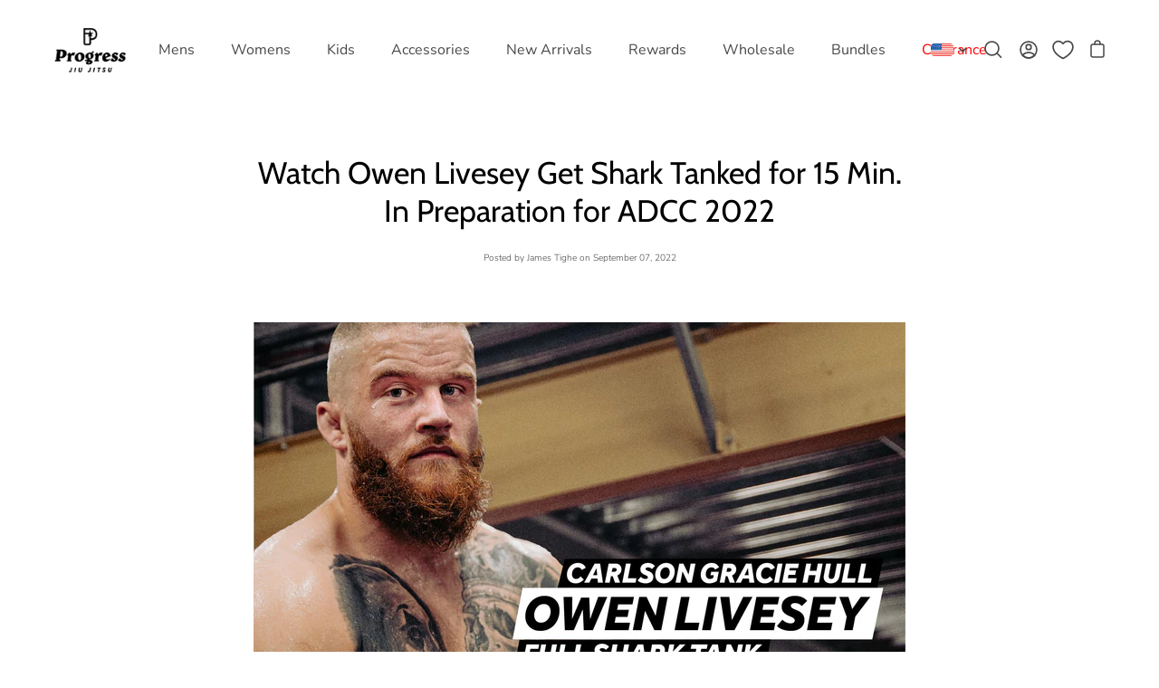

--- FILE ---
content_type: text/html; charset=utf-8
request_url: https://progressjj.co.uk/en-us/blogs/news/watch-owen-livesey-get-shark-tanked-for-15-min-in-preparation-for-adcc-2022
body_size: 54059
content:
<!doctype html>
<html class="no-js no-touch" lang="en">
  <head>
	
    
    <script>
window.KiwiSizing = window.KiwiSizing === undefined ? {} : window.KiwiSizing;
KiwiSizing.shop = "progress-jj-europe.myshopify.com";


</script>
    <meta charset="utf-8">
    <meta http-equiv="X-UA-Compatible" content="IE=edge">
    <meta name="viewport" content="width=device-width, height=device-height, initial-scale=1.0, minimum-scale=1.0">
    <link rel="canonical" href="https://progressjj.co.uk/en-us/blogs/news/watch-owen-livesey-get-shark-tanked-for-15-min-in-preparation-for-adcc-2022">

    <link rel="preload" as="style" href="//progressjj.co.uk/cdn/shop/t/83/assets/theme.css?v=38021562842497503921759306386">
    <link rel="preload" as="style" href="//progressjj.co.uk/cdn/shop/t/83/assets/pbj-main.css?v=128027034998113393271759306385">
    <link rel="preload" as="script" href="//progressjj.co.uk/cdn/shop/t/83/assets/lazysizes.min.js?v=111431644619468174291759306385">
    <link rel="preload" as="script" href="//progressjj.co.uk/cdn/shop/t/83/assets/theme.js?v=159230591336766109081759306378">
    <link rel="preload" as="script" href="//progressjj.co.uk/cdn/shop/t/83/assets/custom-alt.js?v=82884835121194388361759306410">
    <link rel="preload" as="image" href="//progressjj.co.uk/cdn/shop/t/83/assets/loading.svg?v=12949615357343360751759306386">

    <meta name="google-site-verification" content="pHZHeDw9wYYRuN1GCByJDnY5QtGIW4EOPUH7ye5u2ms">

    <link rel="preconnect" href="https://cdn.shopify.com" crossorigin>
    <link rel="preconnect" href="https://fonts.shopify.com" crossorigin>
    <link rel="preconnect" href="https://monorail-edge.shopifysvc.com" crossorigin><link rel="shortcut icon" href="//progressjj.co.uk/cdn/shop/files/FAV-01_32x32.png?v=1674048874" type="image/png">
    <title>
      Watch Owen Livesey Get Shark Tanked - Progress Jiu Jitsu
      
      
       &ndash; Progress Jiu Jitsu UK
    </title><meta name="description" content="Check out Owen Livesey work through 15 minute shark tank rounds!"><link rel="preload" href="//progressjj.co.uk/cdn/shop/files/Gilroy-HeavyItalic.woff2?v=13427849548812814989" as="font" type="font/woff2" crossorigin><link rel="preload" as="font" href="//progressjj.co.uk/cdn/fonts/nunito/nunito_n3.c1d7c2242f5519d084eafc479d7cc132bcc8c480.woff2" type="font/woff2" crossorigin><link rel="preload" as="font" href="//progressjj.co.uk/cdn/fonts/cabin/cabin_n4.cefc6494a78f87584a6f312fea532919154f66fe.woff2" type="font/woff2" crossorigin><!-- /snippets/social-meta-tags.liquid -->




<meta property="og:site_name" content="Progress Jiu Jitsu UK">
<meta property="og:url" content="https://progressjj.co.uk/en-us/blogs/news/watch-owen-livesey-get-shark-tanked-for-15-min-in-preparation-for-adcc-2022">
<meta property="og:title" content="Watch Owen Livesey Get Shark Tanked - Progress Jiu Jitsu">
<meta property="og:type" content="article">
<meta property="og:description" content="Check out Owen Livesey work through 15 minute shark tank rounds!">

<meta property="og:image" content="http://progressjj.co.uk/cdn/shop/articles/OL-SHARK_TANK_c8810072-8ef0-486b-93a7-178fc6ebd600_1200x1200.jpg?v=1742260183">
<meta property="og:image:secure_url" content="https://progressjj.co.uk/cdn/shop/articles/OL-SHARK_TANK_c8810072-8ef0-486b-93a7-178fc6ebd600_1200x1200.jpg?v=1742260183">


<meta name="twitter:card" content="summary_large_image">
<meta name="twitter:title" content="Watch Owen Livesey Get Shark Tanked - Progress Jiu Jitsu">
<meta name="twitter:description" content="Check out Owen Livesey work through 15 minute shark tank rounds!"><style data-shopify>@font-face {
  font-family: Cabin;
  font-weight: 400;
  font-style: normal;
  font-display: swap;
  src: url("//progressjj.co.uk/cdn/fonts/cabin/cabin_n4.cefc6494a78f87584a6f312fea532919154f66fe.woff2") format("woff2"),
       url("//progressjj.co.uk/cdn/fonts/cabin/cabin_n4.8c16611b00f59d27f4b27ce4328dfe514ce77517.woff") format("woff");
}

@font-face {
  font-family: Nunito;
  font-weight: 300;
  font-style: normal;
  font-display: swap;
  src: url("//progressjj.co.uk/cdn/fonts/nunito/nunito_n3.c1d7c2242f5519d084eafc479d7cc132bcc8c480.woff2") format("woff2"),
       url("//progressjj.co.uk/cdn/fonts/nunito/nunito_n3.d543cae3671591d99f8b7ed9ea9ca8387fc73b09.woff") format("woff");
}



  @font-face {
  font-family: Cabin;
  font-weight: 500;
  font-style: normal;
  font-display: swap;
  src: url("//progressjj.co.uk/cdn/fonts/cabin/cabin_n5.0250ac238cfbbff14d3c16fcc89f227ca95d5c6f.woff2") format("woff2"),
       url("//progressjj.co.uk/cdn/fonts/cabin/cabin_n5.46470cf25a90d766aece73a31a42bfd8ef7a470b.woff") format("woff");
}




  @font-face {
  font-family: Nunito;
  font-weight: 400;
  font-style: normal;
  font-display: swap;
  src: url("//progressjj.co.uk/cdn/fonts/nunito/nunito_n4.fc49103dc396b42cae9460289072d384b6c6eb63.woff2") format("woff2"),
       url("//progressjj.co.uk/cdn/fonts/nunito/nunito_n4.5d26d13beeac3116db2479e64986cdeea4c8fbdd.woff") format("woff");
}



  @font-face {
  font-family: Nunito;
  font-weight: 300;
  font-style: italic;
  font-display: swap;
  src: url("//progressjj.co.uk/cdn/fonts/nunito/nunito_i3.11db3ddffd5485d801b7a5d8a24c3b0e446751f1.woff2") format("woff2"),
       url("//progressjj.co.uk/cdn/fonts/nunito/nunito_i3.7f37c552f86f3fb4c0aae0353840b033f9f464a0.woff") format("woff");
}




  @font-face {
  font-family: Nunito;
  font-weight: 400;
  font-style: italic;
  font-display: swap;
  src: url("//progressjj.co.uk/cdn/fonts/nunito/nunito_i4.fd53bf99043ab6c570187ed42d1b49192135de96.woff2") format("woff2"),
       url("//progressjj.co.uk/cdn/fonts/nunito/nunito_i4.cb3876a003a73aaae5363bb3e3e99d45ec598cc6.woff") format("woff");
}


:root {---color-button-primary-bg: #000;
  ---color-button-primary-bg-alpha-50: rgba(0, 0, 0, 0.5);
  ---color-button-primary-text: #fff;
  ---color-button-primary-text-alpha-50: rgba(255, 255, 255, 0.5);
  ---color-button-secondary-bg: #ffffff;
  ---color-button-secondary-text:#000;
  ---color-button-secondary-text-alpha-50: rgba(255, 255, 255, 0.5);

  ---color-text: #484848;
  ---color-text-darken: #151515;
  ---color-text-lighten: #7b7b7b;
  ---color-text-alpha-5: rgba(72, 72, 72, 0.05);
  ---color-text-alpha-8: rgba(72, 72, 72, 0.08);
  ---color-text-alpha-10: rgba(72, 72, 72, 0.1);
  ---color-text-alpha-15: rgba(72, 72, 72, 0.15);
  ---color-text-alpha-25: rgba(72, 72, 72, 0.25);
  ---color-text-alpha-55: rgba(72, 72, 72, 0.55);
  ---color-text-alpha-60: rgba(72, 72, 72, 0.6);
  ---color-text-alpha-85: rgba(72, 72, 72, 0.85);
  ---color-heading: #000;

  ---color-bg: #ffffff;
  ---color-bg-alpha-25: rgba(255, 255, 255, 0.25);
  ---color-bg-alpha-35: rgba(255, 255, 255, 0.35);
  ---color-bg-alpha-60: rgba(255, 255, 255, 0.6);
  ---color-bg-alpha-65: rgba(255, 255, 255, 0.65);
  ---color-bg-alpha-85: rgba(255, 255, 255, 0.85);
  ---color-bg-overlay: rgba(255, 255, 255, 0.75);
  ---color-bg-darken: #e6e6e6;
  ---color-bg-lighten-darken: #e6e6e6;
  ---color-bg-lighten-darken-contrast: #b3b3b3;
  ---color-drawer-border: #f2f2f2;

  ---color-accent: #f53919;
  ---color-accent-text: #fff;

  ---color-tag-custom: #000;

  ---color-border: #d3d3d3;
  ---color-border-alpha-15: rgba(211, 211, 211, 0.15);
  ---color-border-alpha-30: rgba(211, 211, 211, 0.3);
  ---color-border-alpha-50: rgba(211, 211, 211, 0.5);
  ---color-border-alpha-65: rgba(211, 211, 211, 0.65);
  ---color-border-lighten-darken: #868686;

  ---color-product-grid-arrows: black;---color-disabled-grey: rgba(72, 72, 72, 0.35);
  ---color-disabled-grey-darken: rgba(72, 72, 72, 0.45);
  ---color-error-red: #D02E2E;
  ---color-error-red-bg: rgba(208, 46, 46, 0.15);
  ---color-success-green: #56AD6A;
  ---color-success-green-bg: #ECFEF0;---font-stack-body: Nunito, sans-serif;
  ---font-style-body: normal;
  ---font-adjust-body: 0.85;

  ---font-weight-body: 300;
  ---font-weight-body-medium: 500;
  ---font-weight-body-bold: 400;

  ---font-stack-heading: Cabin, sans-serif;
  ---font-style-heading: normal;
  ---font-adjust-heading: 0.85;

  ---font-weight-heading: 400;
  ---font-weight-heading-bold: 500;

  ---font-stack-nav: Nunito, sans-serif;
  ---font-style-nav: normal;
  ---font-weight-nav: 300;
  ---font-weight-nav-bold: 400;
  ---font-adjust-nav: 1.0;

  ---font-stack-button: Nunito, sans-serif;
  ---font-style-button: normal;
  ---font-weight-button: 300;
  ---font-adjust-button: 1.0;

  ---transform-button-text: none;---font-size-input: 1rem;---radius: 8px;
  ---radius-inner: 6px;
  ---radius-small: 8px;
  ---radius-tiny: 8px;
  ---radius-dropdown: 8px;
  ---radius-checkbox: 3px;---product-media-padding-top: 150.0%;
  ---product-media-background-size: cover;---loading-svg: url( "//progressjj.co.uk/cdn/shop/t/83/assets/loading.svg?v=12949615357343360751759306386" );
  ---icon-check: url( "//progressjj.co.uk/cdn/shop/t/83/assets/icon-check.svg?v=181034692338098753131759306381" );
  ---icon-close: url( "//progressjj.co.uk/cdn/shop/t/83/assets/icon-close.svg?v=152460236205633315831759306382" );
  ---cart-loading-overlay: rgba(255, 255, 255, 0.85) url( "//progressjj.co.uk/cdn/shop/t/83/assets/loading.svg?v=12949615357343360751759306386" ) no-repeat center center;--collection-sticky-bar-height: 0;
  --collection-image-padding-top: 60%;--site-width: 1320px;
  --site-width-narrow: 840px;
  --drawer-width: 320px;
  --drawer-transition: transform 0.4s cubic-bezier(0.46, 0.01, 0.32, 1);--full-height: 100vh;
  --content-full: calc(100vh - 60px);
  --header-height: 60px;
  --announcement-height: 35px;--gutter: 60px;
  --gutter-mobile: 25px;
  --grid-gutter: 20px;--grid: repeat(3, minmax(0, 1fr));
  --grid-tablet: repeat(2, minmax(0, 1fr));
  --grid-mobile: repeat(2, minmax(0, 1fr));
  --megamenu-grid: repeat(4, minmax(0, 1fr));
  --grid-row: 1 / span 3;--scrollbar-width: 0;--overlay: #000;
  --overlay-opacity: 1;--input-bg: #fff;--swatch-size: 32px;
}</style><link href="//progressjj.co.uk/cdn/shop/t/83/assets/theme.css?v=38021562842497503921759306386" rel="stylesheet" type="text/css" media="all" /><link href="//progressjj.co.uk/cdn/shop/t/83/assets/custom-alt.css?v=153228213844934199901759306410" rel="stylesheet" type="text/css" media="all" /><link href="//progressjj.co.uk/cdn/shop/t/83/assets/custom.css?v=131344789820680829401759306383" rel="stylesheet" type="text/css" media="all" /><link href="//progressjj.co.uk/cdn/shop/t/83/assets/pbj-main.css?v=128027034998113393271759306385" rel="stylesheet" type="text/css" media="all" /><script
      type="text/javascript"
    >
    if (window.MSInputMethodContext && document.documentMode) {
      var scripts = document.getElementsByTagName('script')[0];
      var polyfill = document.createElement("script");
      polyfill.defer = true;
      polyfill.src = "//progressjj.co.uk/cdn/shop/t/83/assets/ie11.js?v=144489047535103983231759306383";

      scripts.parentNode.insertBefore(polyfill, scripts);

      document.documentElement.classList.add('ie11');
    } else {
      document.documentElement.className = document.documentElement.className.replace('no-js', 'js');
    }

    let root = '/en-us';
    if (root[root.length - 1] !== '/') {
      root = `${root}/`;
    }

    window.theme = {
      assets: {
        smoothscroll: '//progressjj.co.uk/cdn/shop/t/83/assets/smoothscroll.js?v=37906625415260927261759306385',
				no_image: "//progressjj.co.uk/cdn/shopifycloud/storefront/assets/no-image-2048-a2addb12_1024x.gif",
      },
      routes: {
        root_url: root,
        cart_url: "\/en-us\/cart",
        cart_add_url: "\/en-us\/cart\/add",
        cart_change_url: "\/en-us\/cart\/change",
        shop_url: "https:\/\/progressjj.co.uk",
        search_url: "\/en-us\/search",
        product_recommendations_url: "\/en-us\/recommendations\/products"
      },
      strings: {
        loading: "Loading more",
        load_more: "Load more",
        add_to_cart: "Add to cart",
        remove: "Remove",
        preorder: "Pre-order",
        sold_out: "Sold Out",
        sold_out_html: "Sold\u003cbr\u003eOut",
        on_sale_html: "Sale",
        unavailable: "Unavailable",
        zero_qty_error: "Quantity must be greater than 0.",
        cart_title: "Cart",
        cart_empty: "Your cart is currently empty.",
        cart_price: "Price",
        cart_quantity: "Quantity",
        cart_total: "Total",
        cart_acceptance_error: "You must accept our terms and conditions.",
        limit_error: "Sorry, looks like we don\u0026#39;t have enough of this product.",
        continue_shopping: "Continue Shopping",
        results_one: " result",
        results_other: " results",
        no_results: "No results found",
        view_all: "View all",
        unit_price_separator: "per"
      },
      icons: {
        plus: '<svg aria-hidden="true" focusable="false" role="presentation" class="icon icon-plus" viewBox="0 0 14 14"><path d="M7 0a.75.75 0 01.75.75v12.5a.75.75 0 11-1.5 0V.75A.75.75 0 017 0z"/><path d="M14 7a.75.75 0 01-.75.75H.75a.75.75 0 110-1.5h12.5A.75.75 0 0114 7z"/></svg>',
        minus: '<svg aria-hidden="true" focusable="false" role="presentation" class="icon icon-minus" viewBox="0 0 14 14"><path d="M14 7a.75.75 0 01-.75.75H.75a.75.75 0 110-1.5h12.5A.75.75 0 0114 7z"/></svg>',
        close: '<svg aria-hidden="true" focusable="false" role="presentation" class="icon icon-close" viewBox="0 0 1024 920"><path d="M481.83 448L283.582 646.248c-8.331 8.331-8.331 21.839 0 30.17s21.839 8.331 30.17 0L512 478.17l198.248 198.248c8.331 8.331 21.839 8.331 30.17 0s8.331-21.839 0-30.17L542.17 448l198.248-198.248c8.331-8.331 8.331-21.839 0-30.17s-21.839-8.331-30.17 0L512 417.83 313.752 219.582c-8.331-8.331-21.839-8.331-30.17 0s-8.331 21.839 0 30.17L481.83 448z"/></svg>'
      },
      settings: {
        cartType: "drawer",
        gridImageSize: "cover",
        enableInfinityScroll: false,
        enablePaymentButton: true,
        showSaleBadge: false,
        enableAcceptTerms: false,
        productBadgeStyle: "rectangle",
        productGridSlideshow: false,
        quickButton: "none",
        mobileMenuBehaviour: "trigger",
      },
      moneyFormat: "${{amount}}",
      info: {
        name: 'Palo Alto'
      },
      version: '4.0.1'
    };
    window.lazySizesConfig = window.lazySizesConfig || {};
    window.lazySizesConfig.preloadAfterLoad = true;
    window.PaloAlto = window.PaloAlto || {};
    window.slate = window.slate || {};
    window.isHeaderTransparent = false;
    window.initialHeaderHeight = 0;
    window.lastWindowWidth = window.innerWidth || document.documentElement.clientWidth;
    </script>
    <script src="//progressjj.co.uk/cdn/shop/t/83/assets/lazysizes.min.js?v=111431644619468174291759306385" async="async"></script><script src="//progressjj.co.uk/cdn/shop/t/83/assets/theme.js?v=159230591336766109081759306378" defer="defer"></script>
    <script src="//progressjj.co.uk/cdn/shop/t/83/assets/custom-alt.js?v=82884835121194388361759306410" defer="defer"></script>

    
    <!-- Start of Northwest speed boost --> 
        
        
        
        
        
        
        
        
        
        
        
        
        
        <script>window.performance && window.performance.mark && window.performance.mark('shopify.content_for_header.start');</script><meta name="google-site-verification" content="ETuepZYmlQ7JlycweEcECrMkULE22mj1kE8QF-PZlTQ">
<meta id="shopify-digital-wallet" name="shopify-digital-wallet" content="/12438208/digital_wallets/dialog">
<meta name="shopify-checkout-api-token" content="20d77bfa421c80ac886ac35c3d4c0ff6">
<meta id="in-context-paypal-metadata" data-shop-id="12438208" data-venmo-supported="false" data-environment="production" data-locale="en_US" data-paypal-v4="true" data-currency="USD">
<link rel="alternate" type="application/atom+xml" title="Feed" href="/en-us/blogs/news.atom" />
<link rel="alternate" hreflang="x-default" href="https://progressjj.co.uk/blogs/news/watch-owen-livesey-get-shark-tanked-for-15-min-in-preparation-for-adcc-2022">
<link rel="alternate" hreflang="en" href="https://progressjj.co.uk/blogs/news/watch-owen-livesey-get-shark-tanked-for-15-min-in-preparation-for-adcc-2022">
<link rel="alternate" hreflang="en-US" href="https://progressjj.co.uk/en-us/blogs/news/watch-owen-livesey-get-shark-tanked-for-15-min-in-preparation-for-adcc-2022">
<script async="async" data-src="/checkouts/internal/preloads.js?locale=en-US"></script>
<link rel="preconnect" href="https://shop.app" crossorigin="anonymous">
<script async="async" data-src="https://shop.app/checkouts/internal/preloads.js?locale=en-US&shop_id=12438208" crossorigin="anonymous"></script>
<script id="apple-pay-shop-capabilities" type="application/json">{"shopId":12438208,"countryCode":"GB","currencyCode":"USD","merchantCapabilities":["supports3DS"],"merchantId":"gid:\/\/shopify\/Shop\/12438208","merchantName":"Progress Jiu Jitsu UK","requiredBillingContactFields":["postalAddress","email","phone"],"requiredShippingContactFields":["postalAddress","email","phone"],"shippingType":"shipping","supportedNetworks":["visa","maestro","masterCard","amex","discover","elo"],"total":{"type":"pending","label":"Progress Jiu Jitsu UK","amount":"1.00"},"shopifyPaymentsEnabled":true,"supportsSubscriptions":true}</script>
<script id="shopify-features" type="application/json">{"accessToken":"20d77bfa421c80ac886ac35c3d4c0ff6","betas":["rich-media-storefront-analytics"],"domain":"progressjj.co.uk","predictiveSearch":true,"shopId":12438208,"locale":"en"}</script>
<script>var Shopify = Shopify || {};
Shopify.shop = "progress-jj-europe.myshopify.com";
Shopify.locale = "en";
Shopify.currency = {"active":"USD","rate":"1.25"};
Shopify.country = "US";
Shopify.theme = {"name":"progress-jj\/seo-issue","id":182238347637,"schema_name":"Palo Alto","schema_version":"4.0.1","theme_store_id":null,"role":"main"};
Shopify.theme.handle = "null";
Shopify.theme.style = {"id":null,"handle":null};
Shopify.cdnHost = "progressjj.co.uk/cdn";
Shopify.routes = Shopify.routes || {};
Shopify.routes.root = "/en-us/";</script>
<script type="module">!function(o){(o.Shopify=o.Shopify||{}).modules=!0}(window);</script>
<script>!function(o){function n(){var o=[];function n(){o.push(Array.prototype.slice.apply(arguments))}return n.q=o,n}var t=o.Shopify=o.Shopify||{};t.loadFeatures=n(),t.autoloadFeatures=n()}(window);</script>
<script>
  window.ShopifyPay = window.ShopifyPay || {};
  window.ShopifyPay.apiHost = "shop.app\/pay";
  window.ShopifyPay.redirectState = null;
</script>
<script id="shop-js-analytics" type="application/json">{"pageType":"article"}</script>
<script defer="defer" async type="module" data-src="//progressjj.co.uk/cdn/shopifycloud/shop-js/modules/v2/client.init-shop-cart-sync_C5BV16lS.en.esm.js"></script>
<script defer="defer" async type="module" data-src="//progressjj.co.uk/cdn/shopifycloud/shop-js/modules/v2/chunk.common_CygWptCX.esm.js"></script>
<script type="module">
  await import("//progressjj.co.uk/cdn/shopifycloud/shop-js/modules/v2/client.init-shop-cart-sync_C5BV16lS.en.esm.js");
await import("//progressjj.co.uk/cdn/shopifycloud/shop-js/modules/v2/chunk.common_CygWptCX.esm.js");

  window.Shopify.SignInWithShop?.initShopCartSync?.({"fedCMEnabled":true,"windoidEnabled":true});

</script>
<script>
  window.Shopify = window.Shopify || {};
  if (!window.Shopify.featureAssets) window.Shopify.featureAssets = {};
  window.Shopify.featureAssets['shop-js'] = {"shop-cart-sync":["modules/v2/client.shop-cart-sync_ZFArdW7E.en.esm.js","modules/v2/chunk.common_CygWptCX.esm.js"],"init-fed-cm":["modules/v2/client.init-fed-cm_CmiC4vf6.en.esm.js","modules/v2/chunk.common_CygWptCX.esm.js"],"shop-button":["modules/v2/client.shop-button_tlx5R9nI.en.esm.js","modules/v2/chunk.common_CygWptCX.esm.js"],"shop-cash-offers":["modules/v2/client.shop-cash-offers_DOA2yAJr.en.esm.js","modules/v2/chunk.common_CygWptCX.esm.js","modules/v2/chunk.modal_D71HUcav.esm.js"],"init-windoid":["modules/v2/client.init-windoid_sURxWdc1.en.esm.js","modules/v2/chunk.common_CygWptCX.esm.js"],"shop-toast-manager":["modules/v2/client.shop-toast-manager_ClPi3nE9.en.esm.js","modules/v2/chunk.common_CygWptCX.esm.js"],"init-shop-email-lookup-coordinator":["modules/v2/client.init-shop-email-lookup-coordinator_B8hsDcYM.en.esm.js","modules/v2/chunk.common_CygWptCX.esm.js"],"init-shop-cart-sync":["modules/v2/client.init-shop-cart-sync_C5BV16lS.en.esm.js","modules/v2/chunk.common_CygWptCX.esm.js"],"avatar":["modules/v2/client.avatar_BTnouDA3.en.esm.js"],"pay-button":["modules/v2/client.pay-button_FdsNuTd3.en.esm.js","modules/v2/chunk.common_CygWptCX.esm.js"],"init-customer-accounts":["modules/v2/client.init-customer-accounts_DxDtT_ad.en.esm.js","modules/v2/client.shop-login-button_C5VAVYt1.en.esm.js","modules/v2/chunk.common_CygWptCX.esm.js","modules/v2/chunk.modal_D71HUcav.esm.js"],"init-shop-for-new-customer-accounts":["modules/v2/client.init-shop-for-new-customer-accounts_ChsxoAhi.en.esm.js","modules/v2/client.shop-login-button_C5VAVYt1.en.esm.js","modules/v2/chunk.common_CygWptCX.esm.js","modules/v2/chunk.modal_D71HUcav.esm.js"],"shop-login-button":["modules/v2/client.shop-login-button_C5VAVYt1.en.esm.js","modules/v2/chunk.common_CygWptCX.esm.js","modules/v2/chunk.modal_D71HUcav.esm.js"],"init-customer-accounts-sign-up":["modules/v2/client.init-customer-accounts-sign-up_CPSyQ0Tj.en.esm.js","modules/v2/client.shop-login-button_C5VAVYt1.en.esm.js","modules/v2/chunk.common_CygWptCX.esm.js","modules/v2/chunk.modal_D71HUcav.esm.js"],"shop-follow-button":["modules/v2/client.shop-follow-button_Cva4Ekp9.en.esm.js","modules/v2/chunk.common_CygWptCX.esm.js","modules/v2/chunk.modal_D71HUcav.esm.js"],"checkout-modal":["modules/v2/client.checkout-modal_BPM8l0SH.en.esm.js","modules/v2/chunk.common_CygWptCX.esm.js","modules/v2/chunk.modal_D71HUcav.esm.js"],"lead-capture":["modules/v2/client.lead-capture_Bi8yE_yS.en.esm.js","modules/v2/chunk.common_CygWptCX.esm.js","modules/v2/chunk.modal_D71HUcav.esm.js"],"shop-login":["modules/v2/client.shop-login_D6lNrXab.en.esm.js","modules/v2/chunk.common_CygWptCX.esm.js","modules/v2/chunk.modal_D71HUcav.esm.js"],"payment-terms":["modules/v2/client.payment-terms_CZxnsJam.en.esm.js","modules/v2/chunk.common_CygWptCX.esm.js","modules/v2/chunk.modal_D71HUcav.esm.js"]};
</script>
<script>(function() {
  var isLoaded = false;
  function asyncLoad() {
    if (isLoaded) return;
    isLoaded = true;
    var urls = ["https:\/\/app.kiwisizing.com\/web\/js\/dist\/kiwiSizing\/plugin\/SizingPlugin.prod.js?v=330\u0026shop=progress-jj-europe.myshopify.com","\/\/shopify.privy.com\/widget.js?shop=progress-jj-europe.myshopify.com","https:\/\/cdn.verifypass.com\/seller\/launcher.js?shop=progress-jj-europe.myshopify.com","https:\/\/cdn.attn.tv\/progressjiujitsuus\/dtag.js?shop=progress-jj-europe.myshopify.com","https:\/\/cdn.attn.tv\/progressjiujitsuus\/dtag.js?shop=progress-jj-europe.myshopify.com","https:\/\/cdn.attn.tv\/progressjiujitsuus\/dtag.js?shop=progress-jj-europe.myshopify.com","https:\/\/cdn.hextom.com\/js\/freeshippingbar.js?shop=progress-jj-europe.myshopify.com","\/\/backinstock.useamp.com\/widget\/9751_1767153679.js?category=bis\u0026v=6\u0026shop=progress-jj-europe.myshopify.com","https:\/\/s3.eu-west-1.amazonaws.com\/production-klarna-il-shopify-osm\/d3bc5d6366701989e2db5a93793900883f2d31a6\/progress-jj-europe.myshopify.com-1768582183930.js?shop=progress-jj-europe.myshopify.com"];
    for (var i = 0; i < urls.length; i++) {
      var s = document.createElement('script');
      s.type = 'text/javascript';
      s.async = true;
      s.src = urls[i];
      var x = document.getElementsByTagName('script')[0];
      x.parentNode.insertBefore(s, x);
    }
  };
  document.addEventListener('StartAsyncLoading',function(event){asyncLoad();});if(window.attachEvent) {
    window.attachEvent('onload', function(){});
  } else {
    window.addEventListener('load', function(){}, false);
  }
})();</script>
<script id="__st">var __st={"a":12438208,"offset":0,"reqid":"b55b5394-eead-4b32-8ea1-4789310df40c-1768640504","pageurl":"progressjj.co.uk\/en-us\/blogs\/news\/watch-owen-livesey-get-shark-tanked-for-15-min-in-preparation-for-adcc-2022","s":"articles-558561165390","u":"d999e25fe8c5","p":"article","rtyp":"article","rid":558561165390};</script>
<script>window.ShopifyPaypalV4VisibilityTracking = true;</script>
<script id="captcha-bootstrap">!function(){'use strict';const t='contact',e='account',n='new_comment',o=[[t,t],['blogs',n],['comments',n],[t,'customer']],c=[[e,'customer_login'],[e,'guest_login'],[e,'recover_customer_password'],[e,'create_customer']],r=t=>t.map((([t,e])=>`form[action*='/${t}']:not([data-nocaptcha='true']) input[name='form_type'][value='${e}']`)).join(','),a=t=>()=>t?[...document.querySelectorAll(t)].map((t=>t.form)):[];function s(){const t=[...o],e=r(t);return a(e)}const i='password',u='form_key',d=['recaptcha-v3-token','g-recaptcha-response','h-captcha-response',i],f=()=>{try{return window.sessionStorage}catch{return}},m='__shopify_v',_=t=>t.elements[u];function p(t,e,n=!1){try{const o=window.sessionStorage,c=JSON.parse(o.getItem(e)),{data:r}=function(t){const{data:e,action:n}=t;return t[m]||n?{data:e,action:n}:{data:t,action:n}}(c);for(const[e,n]of Object.entries(r))t.elements[e]&&(t.elements[e].value=n);n&&o.removeItem(e)}catch(o){console.error('form repopulation failed',{error:o})}}const l='form_type',E='cptcha';function T(t){t.dataset[E]=!0}const w=window,h=w.document,L='Shopify',v='ce_forms',y='captcha';let A=!1;((t,e)=>{const n=(g='f06e6c50-85a8-45c8-87d0-21a2b65856fe',I='https://cdn.shopify.com/shopifycloud/storefront-forms-hcaptcha/ce_storefront_forms_captcha_hcaptcha.v1.5.2.iife.js',D={infoText:'Protected by hCaptcha',privacyText:'Privacy',termsText:'Terms'},(t,e,n)=>{const o=w[L][v],c=o.bindForm;if(c)return c(t,g,e,D).then(n);var r;o.q.push([[t,g,e,D],n]),r=I,A||(h.body.append(Object.assign(h.createElement('script'),{id:'captcha-provider',async:!0,src:r})),A=!0)});var g,I,D;w[L]=w[L]||{},w[L][v]=w[L][v]||{},w[L][v].q=[],w[L][y]=w[L][y]||{},w[L][y].protect=function(t,e){n(t,void 0,e),T(t)},Object.freeze(w[L][y]),function(t,e,n,w,h,L){const[v,y,A,g]=function(t,e,n){const i=e?o:[],u=t?c:[],d=[...i,...u],f=r(d),m=r(i),_=r(d.filter((([t,e])=>n.includes(e))));return[a(f),a(m),a(_),s()]}(w,h,L),I=t=>{const e=t.target;return e instanceof HTMLFormElement?e:e&&e.form},D=t=>v().includes(t);t.addEventListener('submit',(t=>{const e=I(t);if(!e)return;const n=D(e)&&!e.dataset.hcaptchaBound&&!e.dataset.recaptchaBound,o=_(e),c=g().includes(e)&&(!o||!o.value);(n||c)&&t.preventDefault(),c&&!n&&(function(t){try{if(!f())return;!function(t){const e=f();if(!e)return;const n=_(t);if(!n)return;const o=n.value;o&&e.removeItem(o)}(t);const e=Array.from(Array(32),(()=>Math.random().toString(36)[2])).join('');!function(t,e){_(t)||t.append(Object.assign(document.createElement('input'),{type:'hidden',name:u})),t.elements[u].value=e}(t,e),function(t,e){const n=f();if(!n)return;const o=[...t.querySelectorAll(`input[type='${i}']`)].map((({name:t})=>t)),c=[...d,...o],r={};for(const[a,s]of new FormData(t).entries())c.includes(a)||(r[a]=s);n.setItem(e,JSON.stringify({[m]:1,action:t.action,data:r}))}(t,e)}catch(e){console.error('failed to persist form',e)}}(e),e.submit())}));const S=(t,e)=>{t&&!t.dataset[E]&&(n(t,e.some((e=>e===t))),T(t))};for(const o of['focusin','change'])t.addEventListener(o,(t=>{const e=I(t);D(e)&&S(e,y())}));const B=e.get('form_key'),M=e.get(l),P=B&&M;t.addEventListener('DOMContentLoaded',(()=>{const t=y();if(P)for(const e of t)e.elements[l].value===M&&p(e,B);[...new Set([...A(),...v().filter((t=>'true'===t.dataset.shopifyCaptcha))])].forEach((e=>S(e,t)))}))}(h,new URLSearchParams(w.location.search),n,t,e,['guest_login'])})(!0,!0)}();</script>
<script integrity="sha256-4kQ18oKyAcykRKYeNunJcIwy7WH5gtpwJnB7kiuLZ1E=" data-source-attribution="shopify.loadfeatures" defer="defer" data-src="//progressjj.co.uk/cdn/shopifycloud/storefront/assets/storefront/load_feature-a0a9edcb.js" crossorigin="anonymous"></script>
<script crossorigin="anonymous" defer="defer" data-src="//progressjj.co.uk/cdn/shopifycloud/storefront/assets/shopify_pay/storefront-65b4c6d7.js?v=20250812"></script>
<script data-source-attribution="shopify.dynamic_checkout.dynamic.init">var Shopify=Shopify||{};Shopify.PaymentButton=Shopify.PaymentButton||{isStorefrontPortableWallets:!0,init:function(){window.Shopify.PaymentButton.init=function(){};var t=document.createElement("script");t.data-src="https://progressjj.co.uk/cdn/shopifycloud/portable-wallets/latest/portable-wallets.en.js",t.type="module",document.head.appendChild(t)}};
</script>
<script data-source-attribution="shopify.dynamic_checkout.buyer_consent">
  function portableWalletsHideBuyerConsent(e){var t=document.getElementById("shopify-buyer-consent"),n=document.getElementById("shopify-subscription-policy-button");t&&n&&(t.classList.add("hidden"),t.setAttribute("aria-hidden","true"),n.removeEventListener("click",e))}function portableWalletsShowBuyerConsent(e){var t=document.getElementById("shopify-buyer-consent"),n=document.getElementById("shopify-subscription-policy-button");t&&n&&(t.classList.remove("hidden"),t.removeAttribute("aria-hidden"),n.addEventListener("click",e))}window.Shopify?.PaymentButton&&(window.Shopify.PaymentButton.hideBuyerConsent=portableWalletsHideBuyerConsent,window.Shopify.PaymentButton.showBuyerConsent=portableWalletsShowBuyerConsent);
</script>
<script data-source-attribution="shopify.dynamic_checkout.cart.bootstrap">document.addEventListener("DOMContentLoaded",(function(){function t(){return document.querySelector("shopify-accelerated-checkout-cart, shopify-accelerated-checkout")}if(t())Shopify.PaymentButton.init();else{new MutationObserver((function(e,n){t()&&(Shopify.PaymentButton.init(),n.disconnect())})).observe(document.body,{childList:!0,subtree:!0})}}));
</script>
<link id="shopify-accelerated-checkout-styles" rel="stylesheet" media="screen" href="https://progressjj.co.uk/cdn/shopifycloud/portable-wallets/latest/accelerated-checkout-backwards-compat.css" crossorigin="anonymous">
<style id="shopify-accelerated-checkout-cart">
        #shopify-buyer-consent {
  margin-top: 1em;
  display: inline-block;
  width: 100%;
}

#shopify-buyer-consent.hidden {
  display: none;
}

#shopify-subscription-policy-button {
  background: none;
  border: none;
  padding: 0;
  text-decoration: underline;
  font-size: inherit;
  cursor: pointer;
}

#shopify-subscription-policy-button::before {
  box-shadow: none;
}

      </style>

<script>window.performance && window.performance.mark && window.performance.mark('shopify.content_for_header.end');</script>
        
        
        <script>
        var script_loaded=!1;function loadJSscripts(){setTimeout(function(){if(!script_loaded){script_loaded=!0;var t=document.getElementsByTagName("script");for(i=0;i<t.length;i++)null!==t[i].getAttribute("data-src")&&(t[i].setAttribute("src",t[i].getAttribute("data-src")),delete t[i].dataset.src);var e=document.getElementsByTagName("link");for(i=0;i<e.length;i++)null!==e[i].getAttribute("data-href")&&(e[i].setAttribute("href",e[i].getAttribute("data-href")),delete e[i].dataset.href);setTimeout(function(){document.dispatchEvent(new CustomEvent("StartAsyncLoading")),document.dispatchEvent(new CustomEvent("StartKernelLoading"))},400)}console.log("Shopioso 12s wait")},12e3)}function loadJSscriptsNow(){if(!script_loaded){console.log("Shopioso scripts have loaded."),script_loaded=!0;var t=document.getElementsByTagName("script");for(i=0;i<t.length;i++)null!==t[i].getAttribute("data-src")&&(t[i].setAttribute("src",t[i].getAttribute("data-src")),delete t[i].dataset.src);var e=document.getElementsByTagName("link");for(i=0;i<e.length;i++)null!==e[i].getAttribute("data-href")&&(e[i].setAttribute("href",e[i].getAttribute("data-href")),delete e[i].dataset.href);setTimeout(function(){document.dispatchEvent(new CustomEvent("StartAsyncLoading")),document.dispatchEvent(new CustomEvent("StartKernelLoading"))},400)}}var activityEvents=["mousedown","mousemove","keydown","scroll","touchstart","click","keypress","touchmove"];activityEvents.forEach(function(t){window.addEventListener(t,loadJSscriptsNow,!1)}),document.addEventListener("DOMContentLoaded",loadJSscripts),window.addEventListener?window.addEventListener("load",loadJSscripts):window.attachEvent?window.attachEvent("onload",loadJSscripts):window.onload=loadJSscripts;
        </script>
    <!-- End of Northwest speed boost --> 
    <script
       src="https://light.spicegems.org/0/js/scripttags/progress-jj-europe/static/country-redirect.js"
      type="text/javascript"
    ></script>

    <!-- "snippets/shogun-head.liquid" was not rendered, the associated app was uninstalled -->

    <script src="//progressjj.co.uk/cdn/shop/t/83/assets/jquery-3.3.1.js?v=160369184620230992121759306384"></script>
    <script defer src="https://cdn.jsdelivr.net/npm/alpinejs@3.x.x/dist/cdn.min.js"></script>
    <script defer src="https://kit.fontawesome.com/b9e435edc7.js" crossorigin="anonymous"></script>
    <script src="//progressjj.co.uk/cdn/shop/t/83/assets/slick.js?v=76710120236947389751759306380" defer="defer"></script>
  <!-- BEGIN app block: shopify://apps/pandectes-gdpr/blocks/banner/58c0baa2-6cc1-480c-9ea6-38d6d559556a -->
  
    
      <script>
        if (!window.pandectesRulesSettings) {
          window.pandectesRulesSettings = {"version":"5","timestamp":1768471128588,"store":{"id":12438208,"plan":"plus","primaryLocale":"en","headless":false},"banner":{"enabled":true},"regions":{"strict":"*","visible":["AT","BE","BG","HR","CY","CZ","DK","EE","FI","FR","DE","GR","HU","IS","IE","IT","LV","LI","LT","LU","MT","NL","NO","PL","PT","RO","SK","SI","ES","SE","GB"]},"storage":{"type":"http","domain":"","duration":365,"lastReset":1692351919},"gpc":{"enabled":false},"klaviyo":{"enabled":false},"customEvent":{"enabled":true},"rakuten":{"enabled":false,"cmp":false,"ccpa":false},"facebook":{"enabled":false,"id":""},"amazon":{"enabled":false},"microsoft":{"uet":{"enabled":false,"tags":""},"clarity":{"enabled":false,"id":""}},"google":{"enabled":true,"gtmId":"","ga4Id":"","adsId":"","gtmOnly":false,"adStorageCategory":4,"analyticsStorageCategory":2,"functionalityStorageCategory":1,"personalizationStorageCategory":1,"securityStorageCategory":0,"redactData":true,"urlPassthrough":false,"dataLayerName":"dataLayer","waitForUpdate":500,"sendPageView":true,"debugMode":false},"blocker":{"enabled":false,"scripts":{"0":[],"1":[],"2":[],"4":[],"8":[]},"css":{"0":[],"1":[],"2":[],"4":[],"8":[]},"iframes":{"0":[],"1":[],"2":[],"4":[],"8":[]},"pixels":{"0":[],"1":[],"2":[],"4":[],"8":[]}}};
          const rulesScript = document.createElement('script');
          rulesScript.type = "module";
          
            rulesScript.src = "https://cdn.shopify.com/extensions/019bcaca-2a7e-799d-b8a2-db0246deb318/gdpr-226/assets/pandectes-rules-latest.js";
          
          const firstChild = document.head.firstChild;
          document.head.insertBefore(rulesScript, firstChild);
        }
      </script>
    
    
      <script type="module" defer src="https://cdn.shopify.com/extensions/019bcaca-2a7e-799d-b8a2-db0246deb318/gdpr-226/assets/pandectes-core-latest.js"></script>
    
    <script>
      window.pandectesBannerSettings = {"version":"5","timestamp":1768471128,"store":{"id":12438208,"plan":"plus","primaryLocale":"en","headless":false,"useGeolocation":false},"visibility":{"delay":0,"enabled":true,"startHidden":[],"botsFriendly":false,"disableDesignMode":false,"adminMode":false},"regions":{"strict":"*","visible":["AT","BE","BG","HR","CY","CZ","DK","EE","FI","FR","DE","GR","HU","IS","IE","IT","LV","LI","LT","LU","MT","NL","NO","PL","PT","RO","SK","SI","ES","SE","GB"]},"consent":{"redirectOnDeny":false,"reloadOnConsent":false,"broadcastChannel":false,"redirectOnDenyUrl":"https://www.google.com","shopify":true},"theme":{"logos":{"custom":false,"banner":"//progress-jj-europe.myshopify.com/cdn/shop/files/pandectes-banner-logo.png?v=1768471128590","widget":"//progress-jj-europe.myshopify.com/cdn/shop/files/pandectes-reopen-logo.png?v=1768471128590"},"mode":"custom","border":0,"variables":":host { --float: 16px; --font-size: 14px; --duration: 250ms; --padding: 20px; --radius-dialog:8px; --radius-button:8px; --border-button: 2px; --font-family: inherit; --color-base-100: #FFFFFF; --color-base-200: oklch(0.97 0 none); --color-base-300: oklch(0.93 0 none); --color-base-content: #000000; --color-primary: #000000; --color-primary-content: #FFFFFF; --color-secondary: #000000; --color-secondary-content: #FFFFFF; --color-accent: #000000; --color-accent-content: #FFFFFF; }","shadows":true,"isModal":false,"scrollLock":false,"useAnimations":true,"focus":"off","buttons":{"size":"md","border":2,"radius":8,"variants":{"primary":"filled","secondary":"outlined"}},"zIndex":1000,"showPoweredBy":true},"close":{"triggers":[],"action":"dismiss","pixels":200,"timeout":0},"language":{"multilingual":false,"detection":"browser","fallback":"en","supported":["en"],"allowChange":false},"widget":{"enabled":false,"position":"justify-end items-start","action":"reopen","customTrigger":false},"dialogs":{"notice":{"style":{"type":"box","layout":"vertical","position":"justify-center items-center","animation":"animation-zoom"},"buttons":{"primary":["allow","deny"],"secondary":[]},"features":{"flipButtons":false,"expandableIntro":false,"inlineLinks":false}},"preferences":false,"status":false},"links":{"links":[{"id":"policy","url":"https://progress-jj-europe.myshopify.com/policies/privacy-policy"}],"target":"_self","respectLocale":false},"storage":{"type":"http","domain":"","duration":365,"lastReset":1692351919},"texts":{"en":{"buttons":{"showLess":"","showMore":""},"links":{"policy":"Learn more","google":"Google's Privacy Terms","imprint":"Imprint"},"categories":[{"title":"Strictly necessary cookies","description":"These cookies are essential in order to enable you to move around the website and use its features, such as accessing secure areas of the website. The website cannot function properly without these cookies."},{"title":"Functional cookies","description":"These cookies enable the site to provide enhanced functionality and personalisation. They may be set by us or by third party providers whose services we have added to our pages. If you do not allow these cookies then some or all of these services may not function properly."},{"title":"Performance cookies","description":"These cookies enable us to monitor and improve the performance of our website. For example, they allow us to count visits, identify traffic sources and see which parts of the site are most popular."},{"title":"Targeting cookies","description":"These cookies may be set through our site by our advertising partners. They may be used by those companies to build a profile of your interests and show you relevant adverts on other sites.    They do not store directly personal information, but are based on uniquely identifying your browser and internet device. If you do not allow these cookies, you will experience less targeted advertising."}],"notice":{"title":"We respect your privacy","message":"This website uses cookies to ensure you get the best experience.","dismiss":"Ok","allow":"Accept","deny":"Decline","preferences":"Preferences"},"preferences":{"title":"Manage consent preferences","message":"We use cookies to optimize website functionality, analyze the performance, and provide personalized experience to you. Some cookies are essential to make the website operate and function correctly. Those cookies cannot be disabled. In this window you can manage your preference of cookies.","cookieDetails":"Cookies details","alwaysActive":"Always allowed","deny":"Reject all","allow":"Accept all","custom":"Save preferences","dismiss":"Close"},"status":{"title":"","message":"","allow":"","deny":"","dismiss":"","reopen":"","consentDate":"","consentId":"","hideDetails":"","showDetails":"","noConsent":""},"declaration":{"name":"Name","type":"Type","vendor":"Provider","purpose":"Purpose","retention":"Retention"},"cookies":{"cart":"Contains information related to the user's cart.","cart_currency":"Used after a checkout is completed to initialize a new empty cart with the same currency as the one just used.","cart_sig":"A hash of the contents of a cart. This is used to verify the integrity of the cart and to ensure performance of some cart operations.","cart_ts":"Used in connection with checkout.","dynamic_checkout_shown_on_cart":"Adjusts checkout experience for buyers that proceed with regular checkout versus dynamic checkout.","fsb_previous_pathname":"Used by Hextom apps","keep_alive":"Used when international domain redirection is enabled to determine if a request is the first one of a session.","localization":"Used to localize the cart to the correct country.","secure_customer_sig":"Used to identify a user after they sign into a shop as a customer so they do not need to log in again.","shopify_pay_redirect":"Used to accelerate the checkout process when the buyer has a Shop Pay account.","tsrce":"PayPal cookie: when making a payment via PayPal these cookies are issued – PayPal session/security","_cmp_a":"Used for managing customer privacy settings.","_fbp":"Cookie is placed by Facebook to track visits across websites.","_ga":"Cookie is set by Google Analytics with unknown functionality","_gat":"Cookie is placed by Google Analytics to filter requests from bots.","_gid":"Cookie is placed by Google Analytics to count and track pageviews.","_ks_scriptVersion":"Used by the Kiwi Size Chart Shopify plugin\t","_ks_scriptVersionChecked":"Used by the Kiwi Size Chart Shopify plugin\t","_shopify_s":"Used to identify a given browser session/shop combination. Duration is 30 minute rolling expiry of last use.","_shopify_sa_p":"Capture the landing page of visitor when they come from other sites to support marketing analytics.","_shopify_sa_t":"Capture the landing page of visitor when they come from other sites to support marketing analytics.","_shopify_y":"Shopify analytics.","__kla_id":"Tracks when someone clicks through a Klaviyo email to your website."}}},"categories":[{"bitwise":0},{"bitwise":1},{"bitwise":2},{"bitwise":4}],"cookies":[{"name":"keep_alive","domain":"progressjj.co.uk","type":"http","vendor":"Shopify","category":1,"retention":""},{"name":"secure_customer_sig","domain":"progressjj.co.uk","type":"http","vendor":"Shopify","category":1,"retention":""},{"name":"localization","domain":"progressjj.co.uk","type":"http","vendor":"Shopify","category":1,"retention":""},{"name":"cart_currency","domain":"progressjj.co.uk","type":"http","vendor":"Shopify","category":1,"retention":""},{"name":"_y","domain":".progressjj.co.uk","type":"http","vendor":"Shopify","category":1,"retention":""},{"name":"_s","domain":".progressjj.co.uk","type":"http","vendor":"Shopify","category":1,"retention":""},{"name":"_cmp_a","domain":".progressjj.co.uk","type":"http","vendor":"Shopify","category":1,"retention":""},{"name":"_shopify_y","domain":".progressjj.co.uk","type":"http","vendor":"Shopify","category":1,"retention":""},{"name":"_shopify_s","domain":".progressjj.co.uk","type":"http","vendor":"Shopify","category":1,"retention":""},{"name":"_shopify_sa_t","domain":".progressjj.co.uk","type":"http","vendor":"Shopify","category":1,"retention":""},{"name":"_shopify_sa_p","domain":".progressjj.co.uk","type":"http","vendor":"Shopify","category":1,"retention":""},{"name":"_ga_60QX2B7NPH","domain":".progressjj.co.uk","type":"http","vendor":"Google","category":1,"retention":""},{"name":"newsletter_delay","domain":"progressjj.co.uk","type":"http","vendor":"Unknown","category":1,"retention":""},{"name":"_gid","domain":".progressjj.co.uk","type":"http","vendor":"Google","category":1,"retention":""},{"name":"_gat","domain":".progressjj.co.uk","type":"http","vendor":"Google","category":1,"retention":""},{"name":"shopify_pay_redirect","domain":"progressjj.co.uk","type":"http","vendor":"Shopify","category":1,"retention":""},{"name":"_ga_1Z7FF6GJC6","domain":".progressjj.co.uk","type":"http","vendor":"Google","category":1,"retention":""},{"name":"_ga","domain":".progressjj.co.uk","type":"http","vendor":"Google","category":1,"retention":""},{"name":"__kla_id","domain":"progressjj.co.uk","type":"http","vendor":"Klaviyo","category":1,"retention":""},{"name":"_fbp","domain":".progressjj.co.uk","type":"http","vendor":"Facebook","category":1,"retention":""},{"name":"_rsession","domain":"progressjj.co.uk","type":"http","vendor":"Unknown","category":1,"retention":""},{"name":"_ruid","domain":"progressjj.co.uk","type":"http","vendor":"Unknown","category":1,"retention":""},{"name":"cart","domain":"progressjj.co.uk","type":"http","vendor":"Shopify","category":1,"retention":""},{"name":"cart_ts","domain":"progressjj.co.uk","type":"http","vendor":"Shopify","category":1,"retention":""},{"name":"fsb_previous_pathname","domain":"progressjj.co.uk","type":"http","vendor":"Hextom","category":1,"retention":""},{"name":"coin-currency","domain":"progressjj.co.uk","type":"http","vendor":"Unknown","category":1,"retention":""},{"name":"coin-reload-previous-currency","domain":"progressjj.co.uk","type":"http","vendor":"Unknown","category":1,"retention":""},{"name":"cart_sig","domain":"progressjj.co.uk","type":"http","vendor":"Shopify","category":1,"retention":""},{"name":"_ks_scriptVersion","domain":"progressjj.co.uk","type":"http","vendor":"KiwiSizing","category":1,"retention":""},{"name":"_ks_scriptVersionChecked","domain":"progressjj.co.uk","type":"http","vendor":"KiwiSizing","category":1,"retention":""},{"name":"67393fsb_incurred_fee_products","domain":"progressjj.co.uk","type":"http","vendor":"Unknown","category":1,"retention":""},{"name":"67393fsb_excluded_products","domain":"progressjj.co.uk","type":"http","vendor":"Unknown","category":1,"retention":""},{"name":"67393fsb_target_products_type","domain":"progressjj.co.uk","type":"http","vendor":"Unknown","category":1,"retention":""},{"name":"dynamic_checkout_shown_on_cart","domain":"progressjj.co.uk","type":"http","vendor":"Shopify","category":1,"retention":""},{"name":"fsb_total_price_67393","domain":"progressjj.co.uk","type":"http","vendor":"Hextom","category":1,"retention":""},{"name":"_privy_B00E85B5AE4E5CE865ACF2DA","domain":".progressjj.co.uk","type":"http","vendor":"Privy","category":1,"retention":""},{"name":"tsrce","domain":".paypal.com","type":"http","vendor":"Paypal","category":1,"retention":""},{"name":"_secure_session_id","domain":"progressjj.co.uk","type":"http","vendor":"Shopify","category":1,"retention":""}]};
      window.addEventListener('DOMContentLoaded', function(){
        const element = document.createElement('pandectes-cmp');
        element.appData = {"version":"5","timestamp":1768471128,"store":{"id":12438208,"plan":"plus","primaryLocale":"en","headless":false,"useGeolocation":false},"visibility":{"delay":0,"enabled":true,"startHidden":[],"botsFriendly":false,"disableDesignMode":false,"adminMode":false},"regions":{"strict":"*","visible":["AT","BE","BG","HR","CY","CZ","DK","EE","FI","FR","DE","GR","HU","IS","IE","IT","LV","LI","LT","LU","MT","NL","NO","PL","PT","RO","SK","SI","ES","SE","GB"]},"consent":{"redirectOnDeny":false,"reloadOnConsent":false,"broadcastChannel":false,"redirectOnDenyUrl":"https://www.google.com","shopify":true},"theme":{"logos":{"custom":false,"banner":"//progress-jj-europe.myshopify.com/cdn/shop/files/pandectes-banner-logo.png?v=1768471128590","widget":"//progress-jj-europe.myshopify.com/cdn/shop/files/pandectes-reopen-logo.png?v=1768471128590"},"mode":"custom","border":0,"variables":":host { --float: 16px; --font-size: 14px; --duration: 250ms; --padding: 20px; --radius-dialog:8px; --radius-button:8px; --border-button: 2px; --font-family: inherit; --color-base-100: #FFFFFF; --color-base-200: oklch(0.97 0 none); --color-base-300: oklch(0.93 0 none); --color-base-content: #000000; --color-primary: #000000; --color-primary-content: #FFFFFF; --color-secondary: #000000; --color-secondary-content: #FFFFFF; --color-accent: #000000; --color-accent-content: #FFFFFF; }","shadows":true,"isModal":false,"scrollLock":false,"useAnimations":true,"focus":"off","buttons":{"size":"md","border":2,"radius":8,"variants":{"primary":"filled","secondary":"outlined"}},"zIndex":1000,"showPoweredBy":true},"close":{"triggers":[],"action":"dismiss","pixels":200,"timeout":0},"language":{"multilingual":false,"detection":"browser","fallback":"en","supported":["en"],"allowChange":false},"widget":{"enabled":false,"position":"justify-end items-start","action":"reopen","customTrigger":false},"dialogs":{"notice":{"style":{"type":"box","layout":"vertical","position":"justify-center items-center","animation":"animation-zoom"},"buttons":{"primary":["allow","deny"],"secondary":[]},"features":{"flipButtons":false,"expandableIntro":false,"inlineLinks":false}},"preferences":false,"status":false},"links":{"links":[{"id":"policy","url":"https://progress-jj-europe.myshopify.com/policies/privacy-policy"}],"target":"_self","respectLocale":false},"storage":{"type":"http","domain":"","duration":365,"lastReset":1692351919},"texts":{"en":{"buttons":{"showLess":"","showMore":""},"links":{"policy":"Learn more","google":"Google's Privacy Terms","imprint":"Imprint"},"categories":[{"title":"Strictly necessary cookies","description":"These cookies are essential in order to enable you to move around the website and use its features, such as accessing secure areas of the website. The website cannot function properly without these cookies."},{"title":"Functional cookies","description":"These cookies enable the site to provide enhanced functionality and personalisation. They may be set by us or by third party providers whose services we have added to our pages. If you do not allow these cookies then some or all of these services may not function properly."},{"title":"Performance cookies","description":"These cookies enable us to monitor and improve the performance of our website. For example, they allow us to count visits, identify traffic sources and see which parts of the site are most popular."},{"title":"Targeting cookies","description":"These cookies may be set through our site by our advertising partners. They may be used by those companies to build a profile of your interests and show you relevant adverts on other sites.    They do not store directly personal information, but are based on uniquely identifying your browser and internet device. If you do not allow these cookies, you will experience less targeted advertising."}],"notice":{"title":"We respect your privacy","message":"This website uses cookies to ensure you get the best experience.","dismiss":"Ok","allow":"Accept","deny":"Decline","preferences":"Preferences"},"preferences":{"title":"Manage consent preferences","message":"We use cookies to optimize website functionality, analyze the performance, and provide personalized experience to you. Some cookies are essential to make the website operate and function correctly. Those cookies cannot be disabled. In this window you can manage your preference of cookies.","cookieDetails":"Cookies details","alwaysActive":"Always allowed","deny":"Reject all","allow":"Accept all","custom":"Save preferences","dismiss":"Close"},"status":{"title":"","message":"","allow":"","deny":"","dismiss":"","reopen":"","consentDate":"","consentId":"","hideDetails":"","showDetails":"","noConsent":""},"declaration":{"name":"Name","type":"Type","vendor":"Provider","purpose":"Purpose","retention":"Retention"},"cookies":{"cart":"Contains information related to the user's cart.","cart_currency":"Used after a checkout is completed to initialize a new empty cart with the same currency as the one just used.","cart_sig":"A hash of the contents of a cart. This is used to verify the integrity of the cart and to ensure performance of some cart operations.","cart_ts":"Used in connection with checkout.","dynamic_checkout_shown_on_cart":"Adjusts checkout experience for buyers that proceed with regular checkout versus dynamic checkout.","fsb_previous_pathname":"Used by Hextom apps","keep_alive":"Used when international domain redirection is enabled to determine if a request is the first one of a session.","localization":"Used to localize the cart to the correct country.","secure_customer_sig":"Used to identify a user after they sign into a shop as a customer so they do not need to log in again.","shopify_pay_redirect":"Used to accelerate the checkout process when the buyer has a Shop Pay account.","tsrce":"PayPal cookie: when making a payment via PayPal these cookies are issued – PayPal session/security","_cmp_a":"Used for managing customer privacy settings.","_fbp":"Cookie is placed by Facebook to track visits across websites.","_ga":"Cookie is set by Google Analytics with unknown functionality","_gat":"Cookie is placed by Google Analytics to filter requests from bots.","_gid":"Cookie is placed by Google Analytics to count and track pageviews.","_ks_scriptVersion":"Used by the Kiwi Size Chart Shopify plugin\t","_ks_scriptVersionChecked":"Used by the Kiwi Size Chart Shopify plugin\t","_shopify_s":"Used to identify a given browser session/shop combination. Duration is 30 minute rolling expiry of last use.","_shopify_sa_p":"Capture the landing page of visitor when they come from other sites to support marketing analytics.","_shopify_sa_t":"Capture the landing page of visitor when they come from other sites to support marketing analytics.","_shopify_y":"Shopify analytics.","__kla_id":"Tracks when someone clicks through a Klaviyo email to your website."}}},"categories":[{"bitwise":0},{"bitwise":1},{"bitwise":2},{"bitwise":4}],"cookies":[{"name":"keep_alive","domain":"progressjj.co.uk","type":"http","vendor":"Shopify","category":1,"retention":""},{"name":"secure_customer_sig","domain":"progressjj.co.uk","type":"http","vendor":"Shopify","category":1,"retention":""},{"name":"localization","domain":"progressjj.co.uk","type":"http","vendor":"Shopify","category":1,"retention":""},{"name":"cart_currency","domain":"progressjj.co.uk","type":"http","vendor":"Shopify","category":1,"retention":""},{"name":"_y","domain":".progressjj.co.uk","type":"http","vendor":"Shopify","category":1,"retention":""},{"name":"_s","domain":".progressjj.co.uk","type":"http","vendor":"Shopify","category":1,"retention":""},{"name":"_cmp_a","domain":".progressjj.co.uk","type":"http","vendor":"Shopify","category":1,"retention":""},{"name":"_shopify_y","domain":".progressjj.co.uk","type":"http","vendor":"Shopify","category":1,"retention":""},{"name":"_shopify_s","domain":".progressjj.co.uk","type":"http","vendor":"Shopify","category":1,"retention":""},{"name":"_shopify_sa_t","domain":".progressjj.co.uk","type":"http","vendor":"Shopify","category":1,"retention":""},{"name":"_shopify_sa_p","domain":".progressjj.co.uk","type":"http","vendor":"Shopify","category":1,"retention":""},{"name":"_ga_60QX2B7NPH","domain":".progressjj.co.uk","type":"http","vendor":"Google","category":1,"retention":""},{"name":"newsletter_delay","domain":"progressjj.co.uk","type":"http","vendor":"Unknown","category":1,"retention":""},{"name":"_gid","domain":".progressjj.co.uk","type":"http","vendor":"Google","category":1,"retention":""},{"name":"_gat","domain":".progressjj.co.uk","type":"http","vendor":"Google","category":1,"retention":""},{"name":"shopify_pay_redirect","domain":"progressjj.co.uk","type":"http","vendor":"Shopify","category":1,"retention":""},{"name":"_ga_1Z7FF6GJC6","domain":".progressjj.co.uk","type":"http","vendor":"Google","category":1,"retention":""},{"name":"_ga","domain":".progressjj.co.uk","type":"http","vendor":"Google","category":1,"retention":""},{"name":"__kla_id","domain":"progressjj.co.uk","type":"http","vendor":"Klaviyo","category":1,"retention":""},{"name":"_fbp","domain":".progressjj.co.uk","type":"http","vendor":"Facebook","category":1,"retention":""},{"name":"_rsession","domain":"progressjj.co.uk","type":"http","vendor":"Unknown","category":1,"retention":""},{"name":"_ruid","domain":"progressjj.co.uk","type":"http","vendor":"Unknown","category":1,"retention":""},{"name":"cart","domain":"progressjj.co.uk","type":"http","vendor":"Shopify","category":1,"retention":""},{"name":"cart_ts","domain":"progressjj.co.uk","type":"http","vendor":"Shopify","category":1,"retention":""},{"name":"fsb_previous_pathname","domain":"progressjj.co.uk","type":"http","vendor":"Hextom","category":1,"retention":""},{"name":"coin-currency","domain":"progressjj.co.uk","type":"http","vendor":"Unknown","category":1,"retention":""},{"name":"coin-reload-previous-currency","domain":"progressjj.co.uk","type":"http","vendor":"Unknown","category":1,"retention":""},{"name":"cart_sig","domain":"progressjj.co.uk","type":"http","vendor":"Shopify","category":1,"retention":""},{"name":"_ks_scriptVersion","domain":"progressjj.co.uk","type":"http","vendor":"KiwiSizing","category":1,"retention":""},{"name":"_ks_scriptVersionChecked","domain":"progressjj.co.uk","type":"http","vendor":"KiwiSizing","category":1,"retention":""},{"name":"67393fsb_incurred_fee_products","domain":"progressjj.co.uk","type":"http","vendor":"Unknown","category":1,"retention":""},{"name":"67393fsb_excluded_products","domain":"progressjj.co.uk","type":"http","vendor":"Unknown","category":1,"retention":""},{"name":"67393fsb_target_products_type","domain":"progressjj.co.uk","type":"http","vendor":"Unknown","category":1,"retention":""},{"name":"dynamic_checkout_shown_on_cart","domain":"progressjj.co.uk","type":"http","vendor":"Shopify","category":1,"retention":""},{"name":"fsb_total_price_67393","domain":"progressjj.co.uk","type":"http","vendor":"Hextom","category":1,"retention":""},{"name":"_privy_B00E85B5AE4E5CE865ACF2DA","domain":".progressjj.co.uk","type":"http","vendor":"Privy","category":1,"retention":""},{"name":"tsrce","domain":".paypal.com","type":"http","vendor":"Paypal","category":1,"retention":""},{"name":"_secure_session_id","domain":"progressjj.co.uk","type":"http","vendor":"Shopify","category":1,"retention":""}]};
        document.body.appendChild(element);
      });
    </script>
  


<!-- END app block --><!-- BEGIN app block: shopify://apps/wsh-wholesale-pricing/blocks/app-embed/94cbfa01-7191-4bb2-bcd8-b519b9b3bd06 --><script>

  window.wpdExtensionIsProductPage = "";
;
window.wpdExtensionIsCartPage = false;

window.showCrossOutPrice = true;
window.WPDAppProxy = "/apps/wpdapp";


window.WPDMarketLocalization = "/en-us";
window.WPDMoneyFormat = "${{amount}}";


	
	

  
  
  
  
	
  
    window.is_wcp_wholesale_customer = false;
  
  window.wcp_customer = {
      email: "",
      id: "",
      tags: null,
      default_address: null,
      tax_exempt: false
    };
  window.shopPermanentDomain = "progress-jj-europe.myshopify.com";
  window.wpdAPIRootUrl = "https://bdr.wholesalehelper.io/";
</script>





<!-- END app block --><!-- BEGIN app block: shopify://apps/loyalty-rewards-and-referrals/blocks/embed-sdk/6f172e67-4106-4ac0-89c5-b32a069b3101 -->

<style
  type='text/css'
  data-lion-app-styles='main'
  data-lion-app-styles-settings='{&quot;disableBundledCSS&quot;:false,&quot;disableBundledFonts&quot;:false,&quot;useClassIsolator&quot;:false}'
></style>

<!-- loyaltylion.snippet.version=8056bbc037+8007 -->

<script>
  
  !function(t,n){function o(n){var o=t.getElementsByTagName("script")[0],i=t.createElement("script");i.src=n,i.crossOrigin="",o.parentNode.insertBefore(i,o)}if(!n.isLoyaltyLion){window.loyaltylion=n,void 0===window.lion&&(window.lion=n),n.version=2,n.isLoyaltyLion=!0;var i=new Date,e=i.getFullYear().toString()+i.getMonth().toString()+i.getDate().toString();o("https://sdk.loyaltylion.net/static/2/loader.js?t="+e);var r=!1;n.init=function(t){if(r)throw new Error("Cannot call lion.init more than once");r=!0;var a=n._token=t.token;if(!a)throw new Error("Token must be supplied to lion.init");for(var l=[],s="_push configure bootstrap shutdown on removeListener authenticateCustomer".split(" "),c=0;c<s.length;c+=1)!function(t,n){t[n]=function(){l.push([n,Array.prototype.slice.call(arguments,0)])}}(n,s[c]);o("https://sdk.loyaltylion.net/sdk/start/"+a+".js?t="+e+i.getHours().toString()),n._initData=t,n._buffer=l}}}(document,window.loyaltylion||[]);

  
    
      loyaltylion.init(
        { token: "1fddc7809f8f8b2c92cc239695cae01c" }
      );
    
  

  loyaltylion.configure({
    disableBundledCSS: false,
    disableBundledFonts: false,
    useClassIsolator: false,
  })

  
</script>



<!-- END app block --><!-- BEGIN app block: shopify://apps/klaviyo-email-marketing-sms/blocks/klaviyo-onsite-embed/2632fe16-c075-4321-a88b-50b567f42507 -->












  <script async src="https://static.klaviyo.com/onsite/js/NJ4rCW/klaviyo.js?company_id=NJ4rCW"></script>
  <script>!function(){if(!window.klaviyo){window._klOnsite=window._klOnsite||[];try{window.klaviyo=new Proxy({},{get:function(n,i){return"push"===i?function(){var n;(n=window._klOnsite).push.apply(n,arguments)}:function(){for(var n=arguments.length,o=new Array(n),w=0;w<n;w++)o[w]=arguments[w];var t="function"==typeof o[o.length-1]?o.pop():void 0,e=new Promise((function(n){window._klOnsite.push([i].concat(o,[function(i){t&&t(i),n(i)}]))}));return e}}})}catch(n){window.klaviyo=window.klaviyo||[],window.klaviyo.push=function(){var n;(n=window._klOnsite).push.apply(n,arguments)}}}}();</script>

  




  <script>
    window.klaviyoReviewsProductDesignMode = false
  </script>







<!-- END app block --><!-- BEGIN app block: shopify://apps/analyzify-ga4-ads-tracking/blocks/app-embed-v4/69637cfd-dd6f-4511-aa97-7037cfb5515c -->


<!-- BEGIN app snippet: an_analyzify_settings -->







<script defer>
  // AN_ANALYZIFY_SETTINGS
  (() => {
    try {
      const startTime = performance.now();
      window.analyzify = window.analyzify || {};
  
      window.analyzify.log = (t, groupName, nestedGroupName) => {
        try {
          const styles = {
            default: 'color:#fff;background:#413389;',
            an_analyzify: 'color:#fff;background:#1f77b4;', 
            an_analyzify_settings: 'color:#fff;background:#ff7f0e;', 
            an_fb: 'color:#fff;background:#2ca02c;', 
            an_criteo: 'color:#fff;background:#d62728;', 
            an_bing: 'color:#fff;background:#9467bd;', 
            an_clarity: 'color:#fff;background:#8c564b;', 
            an_hotjar: 'color:#fff;background:#8c564b;', 
            an_gtm: 'color:#fff;background:#e377c2;', 
            an_klaviyo: 'color:#fff;background:#7f7f7f;', 
            an_pinterest: 'color:#fff;background:#bcbd22;', 
            an_rebuy: 'color:#fff;background:#17becf;', 
            an_tiktok: 'color:#fff;background:#ffbb78;', 
            an_x: 'color:#fff;background:#98df8a;', 
            an_consent: 'color:#fff;background:#ff9896;' 
          };

          if (window.analyzify.logging && t != null) {
            const style = styles[groupName] || styles['default'];
            console.log(`%c[${groupName || 'Analyzify'}]${nestedGroupName ? ` ${nestedGroupName}` : ''}`, style, t);
            analyzify.logs.push(t);
            if (analyzify?.stopAtLog) {
              debugger;
            }
          }
        } catch (error) {
          console.error("Error processing analyzify settings:", error);
        }
      }

      (() => {
        try {
          window.analyzify = {
            ...window.analyzify,
            logging: "" == "true",
            logs: [],
            testing_environment: false,
            consent_version: null,
            initial_load: {},
            variant_changed_with_view_item: true,
            chunk_size: 25,
            properties: {
              GTM: {
                status: false,
                id: "",
                multiple_view_item_list: true,
                feed_country: "",
                feed_region: "",
                feed_language: "",
                merchant_id: "",
                enhanced_params: true,
                replace_session_id: false,
                replace_gclid: false,
                variant_changed: true,
                generate_lead: true,
              },
              GADS: {
                status:true, 
                conversion_linker:false, 
                allow_ad_personalization_signals:true,
                ads_data_redaction:false,
                url_passthrough:false,
                primary: {
                  status:true,
                  id: "AW-997439026",
                  feed_country: "GB",
                  feed_region: "GB",
                  merchant_id: "349198612",
                  feed_language: "en",
                  product_id_format: "shopify_item_id", 
                  replace_session_id:false,
                  replace_gclid:false,
                  remarketing: {
                    status:true,
                    gads_remarketing_id_format: "shopify_item_id",
                    events: { 
                      view_item_list: true, 
                      view_item: true,
                      add_to_cart: true,
                      remove_from_cart: true,
                      begin_checkout: true,
                      purchase: false,
                      generate_lead: false,
                    }
                  },
                  conversions: {
                    view_item: {
                        status: true,
                        value: "3sbOCO-asd8bELLsztsD",
                    },
                    add_to_cart: {
                        status: true,
                        value: "-3hzCOyasd8bELLsztsD",
                    },
                    begin_checkout: {
                        status: true,
                        value: "pKphCPKasd8bELLsztsD",
                    },
                    purchase: {
                        status: false,
                        value: "",
                    },
                    generate_lead: {
                      status: true,
                      value: "B5ObCPWasd8bELLsztsD",
                    }
                  }
                },
                secondary: {
                  status: false,
                  id: "",
                  feed_country: "",
                  feed_region: "",
                  merchant_id: "",
                  feed_language: "",
                  product_id_format: "product_sku",
                  remarketing: {
                    gads_remarketing_id_format: "product_sku",
                    status: false,
                    events: {
                      view_item_list: false,
                      view_item: false,
                      add_to_cart: false,
                      remove_from_cart: false,
                      begin_checkout: false,
                      purchase: false,
                      generate_lead: false,
                    }
                  },
                  conversions: {
                    view_item: {
                      status: false,
                      value: "",
                    },
                    add_to_cart:{
                      status: false,
                      value: "",
                    },
                    begin_checkout:{
                      status: false,
                      value: "",
                    },
                    purchase:{
                      status: false,
                      value: "",
                    },
                    generate_lead: {
                      status: false,
                      value: "",
                    }
                  }
                }
              },
              GA4: {
                status: true,
                multiple_view_item_list: true,
                enhanced_params: true,
                all_forms: true,
                primary: {
                  status: true,
                  id: "G-60QX2B7NPH",
                  product_id_format: "shopify_item_id",
                  replace_session_id: false,
                  events: {
                    variant_changed: true,
                    view_item_list: true,
                    select_item: true,
                    nav_click: true,
                    view_item: true,
                    add_to_cart: true,
                    add_to_wishlist: true,
                    view_cart: true,
                    remove_from_cart: true,
                    begin_checkout: true,
                    purchase: false,
                    generate_lead: true,
                    page_404: true,
                  }
                },
                secondary: {
                  status: false,
                  id: "",
                  product_id_format: "product_sku",
                  replace_session_id: false,
                  events: {
                      variant_changed: true,
                      view_item_list: false,
                      select_item: false,
                      nav_click: true,
                      view_item: false,
                      add_to_cart: false,
                      add_to_wishlist: false,
                      view_cart: false,
                      remove_from_cart: false,
                      begin_checkout: false,
                      purchase: false,
                      generate_lead: true, // @check & set: false
                      page_404: true,
                  }
                } 
              },
              X: {
                status: false,
                id:"",
                product_id_format: "product_sku",
                events:{
                    page_view: "",
                    add_to_cart: "",
                    begin_checkout: "",
                    search: ""
                }
              },
              BING: {
                status: false,
                id: "",
                product_id_format: "product_sku",
                events: {
                    home: true,
                    view_item: true,
                    view_item_list: true,
                    view_cart: true,
                    search: true,
                    add_to_cart: false,
                    begin_checkout: false,
                    purchase: false
                }
              },
              FACEBOOK: {
                status: true,
                all_forms: true,
                primary: {
                    status: true,
                    id: "452217985898024",
                    product_id_format: "variant_id",
                    events: {
                        view_content: true,
                        view_collection: true,
                        search: true,
                        add_to_cart: true,
                        add_to_wishlist: true,
                        view_cart: true,
                        initiate_checkout: false,
                        add_payment_info: false,
                        generate_lead: true,
                        purchase: false,
                    }
                },
                secondary: {
                    status: false,
                    id: "",
                    product_id_format: "",
                    events: {
                        view_content: false,
                        view_collection: true,
                        search: false,
                        add_to_cart: false,
                        add_to_wishlist: false,
                        view_cart: true,
                        initiate_checkout: false,
                        add_payment_info: false,
                        generate_lead: true,
                        purchase: false,
                    }
                }
              },
              SERVERSIDE: {
                store_id: "u4k9kfcguy7bm7i48vck8e",
                status: true,
                measurement_id: "G-60QX2B7NPH",
                datalayer: false,
                endpoint: 'https://analyzifycdn.com/collect',
                testEndpoint: 'https://stag.analyzifycdn.com/collect', 
                azfy_attribution: 'dual',
                shop_domain: "progressjj.co.uk",
                all_forms: true,
                events: {
                    add_to_cart: true,
                    view_item: true,
                    page_view: true,
                    begin_checkout: false,
                    search: true,
                    generate_lead: true,
                },
                sendCartUpdateDebug: false,
              },
              PINTEREST:{
                status: false,
                id: "",
                product_id_format: "product_sku",
                events:{
                    view_item_list: false,
                    view_item: false,
                    add_to_cart: false,
                    purchase: false,
                }
              },
              CRITEO:{
                status: false,
                id: "",
                product_id_format: "product_sku",
                events:{
                    view_item_list: false,
                    view_item: false,
                    add_to_cart: false,
                    view_cart: false,
                    purchase: false,
                }
              },
              CLARITY:{
                status: false,
                id: "",
                events: {
                  view_item: false,
                  view_item_list: false,
                  view_cart: false,
                  add_to_cart: false,
                  add_to_wishlist: false,
                  remove_from_cart: false,
                  begin_checkout: false,
                  search: false,
                }
              },
              HOTJAR:{
                status: false,
                id: "",
                events: {
                  view_item: false,
                  view_item_list: false,
                  view_cart: false,
                  add_to_cart: false,
                  add_to_wishlist: false,
                  remove_from_cart: false,
                  begin_checkout: false,
                  search: false,
                }
              },             
              SNAPCHAT:{
                status: false,
                id: "",
                events: {
                  view_item: false,
                  add_to_cart: false,
                  initiate_checkout: false,
                },
                product_id_format: "product_sku",
              },
              KLAVIYO:{
                status: false,
                id: "",
                product_id_format: "product_sku",
                events:{
                    subscribe: false, // did not seem to be defined in the settings
                    view_item_list: false,
                    view_item: false,
                    add_to_cart: false,
                    add_to_wishlist: true,
                    begin_checkout: false,
                    search: false,
                    purchase: false, // did not seem to be defined in the settings
                }
              },
              
              TIKTOK:{
                status: false,
                id: "",
                product_id_format: "product_sku",
                all_forms: false,
                events:{
                    view_item: false,
                    add_to_cart: false,
                    begin_checkout: false,
                    search: false,
                    purchase: false,
                    generate_lead: true,
                }
              }
            },
            send_unhashed_email: false,
            hide_raw_userdata: false,
            feed_region: 'GB',
            feed_country: 'GB',
            debug_mode: false,
            rebuy_atc_rfc: true,
            pageFly: false,
            user_id_format: "cid",
            send_user_id: true,
            addedProduct: null
          }
        } catch (error) {
          console.error("Error processing analyzify settings:", error);
        }
      })();

      window.analyzify_custom_classes = 'null';
      window.analyzify_measurement_id = 'G-60QX2B7NPH';
      window.analyzify_measurement_id_v3 = '';
      window.analyzify.gtag_config = {};

      // @check
      window.collection_sku_list = [
        
      ];

      window.analyzify.cart_attributes = null;
      window.analyzify.eventId = null;
      window.analyzify.cart_id = null;
      window.analyzify.sh_info_obj = {};

      // @check
      const orders = [
        
      ];
      // @check
      const totalOrderPrice = orders.reduce((acc, price) => acc + price, 0);

      window.analyzify.shopify_customer  = {
        
        type: 'visitor',
        
      };

      // @check
      window.analyzify.shopify_template = 'article';

      (() => {
        try {
          
        } catch (error) {
          console.error("Error processing analyzify settings:", error);
        }
      })();

      window.analyzify.detectedCart = {"note":null,"attributes":{},"original_total_price":0,"total_price":0,"total_discount":0,"total_weight":0.0,"item_count":0,"items":[],"requires_shipping":false,"currency":"USD","items_subtotal_price":0,"cart_level_discount_applications":[],"checkout_charge_amount":0};

      window.analyzify.market = (() => {
        try {
          const marketObj = {
            id: 2017722446,
            handle: "north-america",
            language: "en",
            country: "us"
          }
          return marketObj;
        } catch (error) {
          console.error("Error processing market:", error);
        }
      })();

      window.analyzify.shop = (() => {
        try {
          const shopObj = {
            root_url: null || null,
            locale: "" || window?.Shopify?.locale?.toLowerCase() || null,
            country: window?.Shopify?.country?.toLowerCase() || null
          }
          return shopObj;
        } catch (error) {
          console.error("Error processing market:", error);
        }
      })();

      window.analyzify.debug = false; // @check
      window.analyzify.op_cart_data_collection = true; // @check
      window.analyzify.report_cart_atr_upsert = true; // @check
      window.analyzify.report_cart_atr_admin = true; // @check
      window.analyzify.report_cart_atr_admin_utm = true; // @check
      window.analyzify.report_cart_atr_admin_cook = true; // @check
      window.analyzify.report_cart_atr_admin_clid = true; // @check
      window.analyzify.report_cart_atr_admin_consent = true; // @check

      window.analyzify.currency = window?.Shopify?.currency?.active || window.analyzify?.detectedCart?.currency || 'GBP' || null; // @check

      // @check
      window.analyzify.storeObj = {
        store_url: (Shopify.shop || 'https://progressjj.co.uk').startsWith('https') ? (Shopify.shop || 'https://progressjj.co.uk') : 'https://' + (Shopify.shop || 'https://progressjj.co.uk'),
        store_name: (Shopify.shop || 'progressjj.co.uk').replace('.myshopify.com', '')
      };

      window.analyzify.itemProps = window.analyzify?.itemProps || {};

      // @check
      window.analyzify.checksendcartdata_status = false;

      // consent
      window.analyzify.consent_active = true;
      window.analyzify.gcm_active = false;
      window.analyzify.cookiebot_active = false;

      window.analyzify.consent_flag = window.analyzify.consent_flag || {
        default: false,
        update: false,
        initial: false
      };

      window.analyzify.current_consent = {
          ad_storage: null,
          analytics_storage: null,
          ad_user_data: null,
          ad_personalization: null,
          personalization_storage: null,
          functionality_storage: "granted",
          wait_for_update: 500,
      };
      analyzify.log('Analyzify settings loaded', 'an_analyzify_settings');
      const endTime = performance.now();
      const loadTime = (endTime - startTime).toFixed(2);
      console.log(`Analyzify settings loaded in ${loadTime}ms.`);
    } catch (error) {
      console.error("Error processing analyzify settings:", error);
    }
  })();
</script>
<!-- END app snippet --><!-- BEGIN app snippet: an_consent --><script>
    (() => {
        try {
            window.analyzify = window.analyzify || {};

            window.analyzify.consent_version = "2.4.1";

            // Initialize consent flags
            window.analyzify.consent_flag = window.analyzify.consent_flag || {
                default: false,
                update: false,
                initial: false
            };

            window.analyzify.consent_flag.initial = true;

            analyzify.log(`consent_active: ${window.analyzify.consent_active}`, 'an_consent', 'consentActive');
            analyzify.log(`gcm_active: ${window.analyzify.gcm_active}`, 'an_consent', 'gcmActive');
            analyzify.log(`cookiebot_active: ${window.analyzify.cookiebot_active}`, 'an_consent', 'cookiebotActive');

            const analyzifyDebugLogger = (status) => {
                const shCustomerPrivacy = Shopify?.customerPrivacy;
                if (!shCustomerPrivacy) {
                    console.log('[Analyzify Debug] Shopify.customerPrivacy not found.');
                    return;
                }

                console.group(`%c[Analyzify Debug] Shopify.customerPrivacy State: ${status.toUpperCase()}`, 'background-color: #f0f0f0; color: #333; font-weight: bold; padding: 2px 5px; border-radius: 3px;');
                console.log(`Timestamp: ${new Date().toISOString()}`);

                for (const key in shCustomerPrivacy) {
                    if (Object.prototype.hasOwnProperty.call(shCustomerPrivacy, key)) {
                        const property = shCustomerPrivacy[key];
                        const type = typeof property;
                        let value;

                        try {
                            if (type === 'function') {
                                value = property();
                            }
                            console.log(`${key} (${type}):`, value);

                        } catch (e) {
                            console.log(`${key} (${type}): Error getting value -> ${e.message}`);
                        }
                    }
                }
                console.groupEnd();
            };

            if (window.analyzify.consent_active) {

                window.dataLayer = window.dataLayer || [];
                function gtag() { dataLayer.push(arguments); }

                const ConsentManager = {
                    isInitialized: false,
                    consentReady: false,
                    consentQueue: [],

                    queueConsentAction: function (callback) {
                        if (this.consentReady) {
                            callback(window.analyzify.current_consent);
                        } else {
                            this.consentQueue.push(callback);
                        }
                    },

                    processConsentQueue: function () {
                        if (!this.consentReady) this.consentReady = true;
                        while (this.consentQueue.length > 0) {
                            const callback = this.consentQueue.shift();
                            try {
                                callback(window.analyzify.current_consent);
                            } catch (error) {
                                console.error('Error processing queued consent action:', error);
                            }
                        }
                    },

                    getRegionalDefault: function (callback) {
                        try {
                            const cp = Shopify?.customerPrivacy;
                            const userCanBeTrackedFn = typeof cp?.userCanBeTracked === 'function' ? cp.userCanBeTracked : null;
                            const shouldShowBannerFn = typeof cp?.shouldShowBanner === 'function' ? cp.shouldShowBanner : null;
                            const canBeTracked = userCanBeTrackedFn ? userCanBeTrackedFn() : undefined;
                            const noBannerNeeded = shouldShowBannerFn ? (shouldShowBannerFn() === false) : false;

                            // Grant consent if the API isn't loaded, no banner is needed, or tracking is already allowed.
                            if (noBannerNeeded || canBeTracked === true) {
                                
                                analyzify.log("Default consent status is: GRANTED.", 'an_consent', 'getRegionalDefault');
                                const grantedConsent = { ad_storage: 'granted', analytics_storage: 'granted', ad_user_data: 'granted', ad_personalization: 'granted', personalization_storage: 'granted', functionality_storage: 'granted', security_storage: 'granted', sale_of_data: 'denied' };
                                return callback(grantedConsent);

                            } else if (canBeTracked === undefined){
                                // Wait for Shopify to collect consent, then resolve using getConsentPrefs
                                analyzify.log("Waiting for visitorConsentCollected event...", 'an_consent', 'getRegionalDefault');

                                const onCollected = () => {
                                    this.getConsentPrefs((consent) => {
                                        if (consent) return callback(consent);
                                        return callback(null);
                                    });
                                };

                                document.addEventListener(
                                    'visitorConsentCollected',
                                    onCollected,
                                    { once: true, passive: true }
                                );

                                window.Shopify.loadFeatures([{
                                    name: 'consent-tracking-api',
                                    version: '0.1',
                                }], error => {
                                    if (error) {
                                        console.error('Error loading Shopify features:', error);
                                    }
                                    analyzify.log("Shopify consent-tracking-api loaded.", 'an_consent', 'loadFeatures');
                                });

                                // Safety fallback if the event never fires
                                /*
                                setTimeout(() => {
                                    document.removeEventListener('visitorConsentCollected', onCollected);
                                    analyzify.log("visitorConsentCollected timeout — using DENIED fallback.", 'an_consent', 'getRegionalDefault');
                                    const deniedConsent = { ad_storage: 'denied', analytics_storage: 'denied', ad_user_data: 'denied', ad_personalization: 'denied', personalization_storage: 'denied', functionality_storage: 'granted', security_storage: 'granted', sale_of_data: 'denied' };
                                    return callback(deniedConsent);
                                }, 5000);
                                */
                                return;
                            } else {
                                // Otherwise, the user is in a region that requires consent, and they haven't given it yet.
                                analyzify.log("Default consent status is: DENIED.", 'an_consent', 'getRegionalDefault');
                                const deniedConsent = { ad_storage: 'denied', analytics_storage: 'denied', ad_user_data: 'denied', ad_personalization: 'denied', personalization_storage: 'denied', functionality_storage: 'granted', security_storage: 'granted', sale_of_data: 'denied' };
                                return callback(deniedConsent);
                            }
                        } catch (e) {
                            console.error('Error in getRegionalDefault:', e);
                            return callback(null); // Fallback in case of unexpected error
                        }
                    },

                    getConsentPrefs: function (callback) {
                        try {
                            const customerPrivacy = window.Shopify?.customerPrivacy;

                            // Fallback: if the API object is missing, treat as granted (aligns with regional default logic)
                            if (!customerPrivacy) {
                                const grantedConsent = {
                                    ad_storage: 'granted',
                                    analytics_storage: 'granted',
                                    ad_user_data: 'granted',
                                    ad_personalization: 'granted',
                                    personalization_storage: 'granted',
                                    functionality_storage: 'granted',
                                    security_storage: 'granted',
                                    sale_of_data: 'denied',
                                };
                                return callback(grantedConsent);
                            }

                            const currentVisitorConsentFn = typeof customerPrivacy.currentVisitorConsent === 'function' ? customerPrivacy.currentVisitorConsent : null;
                            const userCanBeTrackedFn = typeof customerPrivacy.userCanBeTracked === 'function' ? customerPrivacy.userCanBeTracked : null;

                            const visitorConsentObj = currentVisitorConsentFn ? currentVisitorConsentFn() : undefined;
                            const userCanBeTracked = userCanBeTrackedFn ? userCanBeTrackedFn() : undefined;

                            // If we don't have a consent object yet or tracking is allowed, grant
                            if (!visitorConsentObj || userCanBeTracked === true) {
                                const grantedConsent = {
                                    ad_storage: 'granted',
                                    analytics_storage: 'granted',
                                    ad_user_data: 'granted',
                                    ad_personalization: 'granted',
                                    personalization_storage: 'granted',
                                    functionality_storage: 'granted',
                                    security_storage: 'granted',
                                    sale_of_data: 'denied',
                                };
                                return callback(grantedConsent);
                            }

                            const currentConsent = {
                                ad_storage: visitorConsentObj?.marketing === 'yes' ? 'granted' : 'denied',
                                analytics_storage: visitorConsentObj?.analytics === 'yes' ? 'granted' : 'denied',
                                ad_user_data: visitorConsentObj?.marketing === 'yes' ? 'granted' : 'denied',
                                ad_personalization: visitorConsentObj?.marketing === 'yes' ? 'granted' : 'denied',
                                personalization_storage: visitorConsentObj?.preferences === 'yes' ? 'granted' : 'denied',
                                functionality_storage: 'granted',
                                security_storage: 'granted',
                                sale_of_data: visitorConsentObj?.sale_of_data === 'yes' ? 'granted' : 'denied',
                            };
                            analyzify.log("Consent preferences retrieved.", 'an_consent', 'getConsentPrefs');
                            return callback(currentConsent);
                        } catch (error) {
                            console.error('Error getting consent:', error);
                            return callback(null);
                        }
                    },

                    dispatchUpdate: function (consent, status) {
                        document.dispatchEvent(new CustomEvent('AnalyzifyConsent', {
                            detail: { consent, status }
                        }));
                        analyzify.log("Consent updated.", 'an_consent', 'dispatchUpdate');
                    },

                    init: function () {
                        if (this.isInitialized) return;
                        this.isInitialized = true;

                        const initialize = () => {
                            this.getRegionalDefault((consent) => {
                                if (consent && !this.consentReady) {
                                    window.analyzify.current_consent = consent;
                                    this.dispatchUpdate(consent, 'default');
                                    this.processConsentQueue();
                                }
                            });
                        };

                        const waitForApi = (callback, retries = 0) => {
                            try {
                                const cp = Shopify?.customerPrivacy;
                                const userCanBeTrackedFn = typeof cp?.userCanBeTracked === 'function' ? cp.userCanBeTracked : null;
                                const currentVisitorConsentFn = typeof cp?.currentVisitorConsent === 'function' ? cp.currentVisitorConsent : null;
                                const hasCachedConsent = cp && typeof cp.cachedConsent === 'object';

                                const userCanBeTracked = userCanBeTrackedFn ? userCanBeTrackedFn() : undefined;

                                if (userCanBeTracked !== undefined || hasCachedConsent || currentVisitorConsentFn) {
                                    callback();
                                    analyzify.log("Shopify Customer Privacy API available.", 'an_consent', 'waitForApi');
                                } else if (retries < 50) {
                                    setTimeout(() => waitForApi(callback, retries + 1), 200);
                                    analyzify.log("Shopify Customer Privacy API not available. Retrying...", 'an_consent', 'waitForApi');
                                } else {
                                    analyzify.log("Shopify Customer Privacy API not available.", 'an_consent', 'waitForApi');
                                    callback();
                                }
                            } catch (error) {
                                console.error('Error waiting for Shopify Customer Privacy API:', error);
                                callback();
                            }
                        };

                        waitForApi(initialize);

                        document.addEventListener("visitorConsentCollected", () => {
                            this.getConsentPrefs((consent) => {
                                if (consent) {
                                    window.analyzify.current_consent = consent;
                                    this.dispatchUpdate(consent, 'update');
                                }
                            });
                        });
                    },

                    onChange: function (callback) {
                        document.addEventListener('AnalyzifyConsent', (e) => {
                            if (e.detail?.consent) callback(e.detail.consent);
                            analyzify.log("AnalyzifyConsent event received.", 'an_consent', 'onChange');
                        });
                    }
                };

                ConsentManager.init();
                window.analyzify.consentManager = ConsentManager;

                window.AnalyzifyConsentInit = (status) => {
                    if (window.analyzify.consent_flag[status] === true) return;
                    window.analyzify.consentManager.queueConsentAction((consent) => {
                        if (consent) ConsentManager.dispatchUpdate(consent, status);
                        analyzify.log("AnalyzifyConsent event received.", 'an_consent', 'AnalyzifyConsentInit');
                    });
                };

                document.addEventListener('AnalyzifyConsent', (e) => {
                    if (e.detail && e.detail.status && e.detail.consent) {

                        e.detail.consent.analyzify_consent = (
                            e.detail.consent?.ad_storage === "granted" &&
                            e.detail.consent?.analytics_storage === "granted"
                        ) ? "granted" : "denied";

                        if (window.analyzify && analyzify.logging) {
                            console.group('Analyzify Consent');
                            console.log('e.detail.consent', e.detail.consent);
                            console.log('e.detail.status', e.detail.status);
                            console.groupEnd();
                        }

                        if (window.analyzify && analyzify.gcm_active) {
                            gtag("consent", e.detail.status, e.detail.consent);
                            gtag("event", "consentUpdate", e.detail.consent);
                            dataLayer.push({
                                event: 'consentUpdate',
                                status: e.detail.status,
                                consentSettings: e.detail.consent
                            });
                            analyzify.log("Consent updated (gcm_active)", 'an_consent', 'AnalyzifyConsent');
                        }
                        analyzify.log("AnalyzifyConsent event received.", 'an_consent', 'AnalyzifyConsent');
                    }
                });

                if (window.analyzify.cookiebot_active) {
                    /**
                     * Loads Shopify's consent tracking API to ensure it's available.
                     */
                    const loadFeatures = () => {
                        try {
                            window.Shopify.loadFeatures(
                                [{ name: "consent-tracking-api", version: "0.1" }],
                                (error) => {
                                    if (error) {
                                        console.error('Error loading Shopify features:', error);
                                        throw error;
                                    }
                                    analyzify.log('Shopify consent-tracking-api loaded.', 'an_consent', 'loadFeatures');
                                }
                            );
                        } catch (error) {
                            console.error('Error initializing Shopify features:', error);
                        }
                    };

                    if (window.Shopify?.loadFeatures) {
                        loadFeatures();
                    }

                    /**
                     * Handles the Cookiebot consent ready event and sets Shopify's tracking consent.
                     * https://www.cookiebot.com/en/developer/
                     */
                    window.addEventListener("CookiebotOnConsentReady", () => {
                        try {
                            analyzify.log('CookiebotOnConsentReady triggered', 'an_consent', 'cookiebotOnConsentReady');

                            const C = window.Cookiebot.consent;
                            if (C) {
                                const existConsentShopify = setInterval(() => {
                                    if (window.Shopify && window.Shopify.customerPrivacy) {
                                        clearInterval(existConsentShopify);
                                        window.Shopify.customerPrivacy.setTrackingConsent(
                                            {
                                                analytics: C?.statistics || false,
                                                marketing: C?.marketing || false,
                                                preferences: C?.preferences || false,
                                                sale_of_data: C?.marketing || false,
                                            },
                                            () => {
                                                analyzify.log("Consent captured from Cookiebot and set in Shopify.", 'an_consent', 'cookiebotOnConsentReady');
                                                window.analyzify.current_consent = {
                                                    ad_storage: C?.marketing ? "granted" : "denied",
                                                    analytics_storage: C?.statistics ? "granted" : "denied",
                                                    ad_user_data: C?.marketing ? "granted" : "denied",
                                                    ad_personalization: C?.marketing ? "granted" : "denied",
                                                    personalization_storage: C?.preferences ? "granted" : "denied", // Correctly mapped from preferences
                                                    functionality_storage: "granted",
                                                    wait_for_update: 500,
                                                };
                                                // The AnalyzifyConsent event will be dispatched automatically 
                                                // by the "visitorConsentCollected" listener that ConsentManager set up.
                                            }
                                        );
                                    }
                                }, 100);
                            }
                        } catch (error) {
                            console.error('Error handling Cookiebot consent:', error);
                        }
                    });
                }
            }

        } catch (error) {
            console.error('Error initializing consent:', error);
        }
    })();
</script><!-- END app snippet -->

<script src="https://cdn.shopify.com/extensions/019bb6df-eca2-7fdb-9f85-faff5aa4ea2a/analyzify-ga4-ads-tracking-265/assets/an_analyzify.js" data-cookieconsent="ignore"></script>
<script src="https://cdn.shopify.com/extensions/019bb6df-eca2-7fdb-9f85-faff5aa4ea2a/analyzify-ga4-ads-tracking-265/assets/app_embed.js" data-cookieconsent="ignore"></script>


  <script async="true" src="https://www.googletagmanager.com/gtag/js?id=G-60QX2B7NPH"></script>











  <script src="https://cdn.shopify.com/extensions/019bb6df-eca2-7fdb-9f85-faff5aa4ea2a/analyzify-ga4-ads-tracking-265/assets/an_fb.js" data-cookieconsent="ignore"></script>







  <script src="https://cdn.shopify.com/extensions/019bb6df-eca2-7fdb-9f85-faff5aa4ea2a/analyzify-ga4-ads-tracking-265/assets/an_ga4_gads.js" data-cookieconsent="ignore"></script>















  <script src="https://cdn.shopify.com/extensions/019bb6df-eca2-7fdb-9f85-faff5aa4ea2a/analyzify-ga4-ads-tracking-265/assets/an_rebuy.js" data-cookieconsent="ignore"></script>







  <script src="https://cdn.shopify.com/extensions/019bb6df-eca2-7fdb-9f85-faff5aa4ea2a/analyzify-ga4-ads-tracking-265/assets/an_gtag_ss.js" data-cookieconsent="ignore"></script>


<script src="https://cdn.shopify.com/extensions/019bb6df-eca2-7fdb-9f85-faff5aa4ea2a/analyzify-ga4-ads-tracking-265/assets/f-find-elem.js" data-cookieconsent="ignore"></script>


<script src="https://cdn.shopify.com/extensions/019bb6df-eca2-7fdb-9f85-faff5aa4ea2a/analyzify-ga4-ads-tracking-265/assets/f-form-listener.js" data-cookieconsent="ignore"></script>


<script>
  try {
    window.analyzify.initialize = function () {
      try {
        window.analyzify.loadScript = function (callback) {
          callback();
        };
      
        window.analyzify.appStart = function () {
          try {

            analyzify.log('appStart', 'app-embed-v4');

            // Retry configuration
            const MAX_RETRIES = 10;
            const INITIAL_DELAY = 500; // ms
            let retryCount = 0;

            function initializeServices(dataObj) {

              
              
              

              
                window.analyzify.initFacebook(dataObj, window.analyzify.properties.FACEBOOK);
                if (window.analyzify.testing_environment) console.log('-> Facebook initialized.');
              

              

              
              
                window.analyzify.initGa4Gads(dataObj, window.analyzify.properties.GA4, window.analyzify.properties.GADS);
                if (window.analyzify.testing_environment) console.log('-> GA4 GADS initialized.');
              

              

              
                window.analyzify.initGTAG_SS(window.analyzify.properties.SERVERSIDE);
                if (window.analyzify.testing_environment) console.log('-> GTAG_SS initialized.');
              

              
                window.analyzify.initRebuy();
                if (window.analyzify.testing_environment) console.log('-> Rebuy initialized.');
              

              

              

              

              // Bot whitelist - shared across all integrations
              const botWhitelist = [
                "PostmanRuntime", "Postman", "insomnia", "Thunder Client", "BadBot", "SpamBot",
                "Paw", "Hopscotch", "Restlet", "AnyIO", "python-requests", "python-urllib",
                "curl/", "wget", "httpie", "axios", "node-fetch", "bot", "spider", "crawl",
                "googlebot", "baiduspider", "yandex", "msnbot", "got", "request", "sqlmap",
                "nikto", "nmap", "gobuster", "supertest", "jest", "python/", "java/",
                "go-http-client", "AdsBot", "AdsBot-Google", "Googlebot", "bingbot",
                "Yahoo! Slurp", "Baiduspider", "YandexBot", "DuckDuckBot", "facebookexternalhit", "Twitterbot",
                "compatible; bingbot/2.0", "+http://www.bing.com/bingbot.htm",
                "BrightEdge", "meta-externalads", "meta-externalagent",
                "adidxbot", "AhrefsBot", "Applebot",
              ];
              const userAgent = navigator.userAgent.toLowerCase();
              const isBot = botWhitelist.some(bot => userAgent.includes(bot.toLowerCase()));

              

              

              

            }

            function attemptInitialization() {
              // Check if appStartSection1 is available
              if (window.analyzify && typeof window.analyzify.appStartSection1 === 'function') {                
                try {
                  
                  if (window.analyzify.testing_environment) analyzify.log('Analyzify app_embed appStartSection1 loading...', 'app-embed-v4', 'attemptInitialization');

                  // Execute the section1 function
                  window.analyzify.appStartSection1();

                  const dataObj = window.analyzify;
                  if (!dataObj) {
                    return analyzify.log('dataObj is not found');
                  }

                  // Initialize all services
                  initializeServices(dataObj);
                  
                  if (window.analyzify.testing_environment) analyzify.log('Analyzify app_embed appStartSection1 completed.', 'app-embed-v4', 'attemptInitialization');
                  return true; // Success
                } catch (error) {
                  console.error('Error executing appStartSection1 or services:', error);
                  return false;
                }
              } else {
                // appStartSection1 not yet available
                retryCount++;
                
                if (retryCount <= MAX_RETRIES) {
                  const delay = INITIAL_DELAY * Math.pow(2, Math.min(retryCount - 1, 5)); // Exponential backoff, max 3.2s
                  
                  if (window.analyzify.testing_environment) console.log(`-> AppStartSection1 is still unavailable. This may be due to script loading delays or interference (e.g., MutationObserver). Retrying in ${delay}ms... Attempt ${retryCount}/${MAX_RETRIES}`);
                  
                  setTimeout(attemptInitialization, delay);
                } else {
                  console.error('AppStartSection1 failed to load after maximum retries. Some analytics services may not function properly.');
                  
                  // Fallback: try to initialize services without appStartSection1
                  try {
                    const dataObj = window.analyzify;
                    if (dataObj) {
                      if (window.analyzify.testing_environment) console.log('-> Attempting fallback initialization without appStartSection1...');
                      initializeServices(dataObj);
                    }
                  } catch (fallbackError) {
                    console.error('Fallback initialization also failed:', fallbackError);
                  }
                }
                return false;
              }
            }

            // Start the initialization attempt
            attemptInitialization();

          } catch (error) {
            console.error("Error processing appStart:", error);
          }
        };
      } catch (error) {
        console.error("Error processing initialize:", error);
      }
    };
    window.analyzify.initial_load.initialize = true;
    analyzify.initialize();
    analyzify.loadScript(function () {
      try {
        analyzify.appStart();
        window.analyzify.initial_load.app_start = true;
      } catch (error) {
        console.error("Error processing loadScript:", error);
      }
    });
  } catch (error) {
    console.error("Error processing initialize:", error);
  }
</script>

<!-- END app block --><!-- BEGIN app block: shopify://apps/attentive/blocks/attn-tag/8df62c72-8fe4-407e-a5b3-72132be30a0d --><script type="text/javascript" src="https://idopm.progressjj.co.uk/progressjiujitsuus/load" onerror=" var fallbackScript = document.createElement('script'); fallbackScript.src = 'https://cdn.attn.tv/progressjiujitsuus/dtag.js'; document.head.appendChild(fallbackScript);" data-source="loaded?source=app-embed" defer="defer"></script>


<!-- END app block --><!-- BEGIN app block: shopify://apps/uppromote-affiliate/blocks/core-script/64c32457-930d-4cb9-9641-e24c0d9cf1f4 --><!-- BEGIN app snippet: core-metafields-setting --><!--suppress ES6ConvertVarToLetConst -->
<script type="application/json" id="core-uppromote-settings">{"app_env":{"env":"production"},"message_bar_setting":{"referral_enable":0,"referral_content":"You're shopping with {affiliate_name}!","referral_font":"Poppins","referral_font_size":14,"referral_text_color":"#ffffff","referral_background_color":"#338FB1","not_referral_enable":0,"not_referral_content":"Enjoy your time.","not_referral_font":"Poppins","not_referral_font_size":14,"not_referral_text_color":"#ffffff","not_referral_background_color":"#338FB1"}}</script>
<script type="application/json" id="core-uppromote-cart">{"note":null,"attributes":{},"original_total_price":0,"total_price":0,"total_discount":0,"total_weight":0.0,"item_count":0,"items":[],"requires_shipping":false,"currency":"USD","items_subtotal_price":0,"cart_level_discount_applications":[],"checkout_charge_amount":0}</script>
<script id="core-uppromote-quick-store-tracking-vars">
    function getDocumentContext(){const{href:a,hash:b,host:c,hostname:d,origin:e,pathname:f,port:g,protocol:h,search:i}=window.location,j=document.referrer,k=document.characterSet,l=document.title;return{location:{href:a,hash:b,host:c,hostname:d,origin:e,pathname:f,port:g,protocol:h,search:i},referrer:j||document.location.href,characterSet:k,title:l}}function getNavigatorContext(){const{language:a,cookieEnabled:b,languages:c,userAgent:d}=navigator;return{language:a,cookieEnabled:b,languages:c,userAgent:d}}function getWindowContext(){const{innerHeight:a,innerWidth:b,outerHeight:c,outerWidth:d,origin:e,screen:{height:j,width:k},screenX:f,screenY:g,scrollX:h,scrollY:i}=window;return{innerHeight:a,innerWidth:b,outerHeight:c,outerWidth:d,origin:e,screen:{screenHeight:j,screenWidth:k},screenX:f,screenY:g,scrollX:h,scrollY:i,location:getDocumentContext().location}}function getContext(){return{document:getDocumentContext(),navigator:getNavigatorContext(),window:getWindowContext()}}
    if (window.location.href.includes('?sca_ref=')) {
        localStorage.setItem('__up_lastViewedPageContext', JSON.stringify({
            context: getContext(),
            timestamp: new Date().toISOString(),
        }))
    }
</script>

<script id="core-uppromote-setting-booster">
    var UpPromoteCoreSettings = JSON.parse(document.getElementById('core-uppromote-settings').textContent)
    UpPromoteCoreSettings.currentCart = JSON.parse(document.getElementById('core-uppromote-cart')?.textContent || '{}')
    const idToClean = ['core-uppromote-settings', 'core-uppromote-cart', 'core-uppromote-setting-booster', 'core-uppromote-quick-store-tracking-vars']
    idToClean.forEach(id => {
        document.getElementById(id)?.remove()
    })
</script>
<!-- END app snippet -->


<!-- END app block --><script src="https://cdn.shopify.com/extensions/019bc2cf-ad72-709c-ab89-9947d92587ae/free-shipping-bar-118/assets/freeshippingbar.js" type="text/javascript" defer="defer"></script>
<script src="https://cdn.shopify.com/extensions/019bc4a6-eb4b-7d07-80ed-0d44dde74f8b/app-105/assets/core.min.js" type="text/javascript" defer="defer"></script>
<link href="https://monorail-edge.shopifysvc.com" rel="dns-prefetch">
<script>(function(){if ("sendBeacon" in navigator && "performance" in window) {try {var session_token_from_headers = performance.getEntriesByType('navigation')[0].serverTiming.find(x => x.name == '_s').description;} catch {var session_token_from_headers = undefined;}var session_cookie_matches = document.cookie.match(/_shopify_s=([^;]*)/);var session_token_from_cookie = session_cookie_matches && session_cookie_matches.length === 2 ? session_cookie_matches[1] : "";var session_token = session_token_from_headers || session_token_from_cookie || "";function handle_abandonment_event(e) {var entries = performance.getEntries().filter(function(entry) {return /monorail-edge.shopifysvc.com/.test(entry.name);});if (!window.abandonment_tracked && entries.length === 0) {window.abandonment_tracked = true;var currentMs = Date.now();var navigation_start = performance.timing.navigationStart;var payload = {shop_id: 12438208,url: window.location.href,navigation_start,duration: currentMs - navigation_start,session_token,page_type: "article"};window.navigator.sendBeacon("https://monorail-edge.shopifysvc.com/v1/produce", JSON.stringify({schema_id: "online_store_buyer_site_abandonment/1.1",payload: payload,metadata: {event_created_at_ms: currentMs,event_sent_at_ms: currentMs}}));}}window.addEventListener('pagehide', handle_abandonment_event);}}());</script>
<script id="web-pixels-manager-setup">(function e(e,d,r,n,o){if(void 0===o&&(o={}),!Boolean(null===(a=null===(i=window.Shopify)||void 0===i?void 0:i.analytics)||void 0===a?void 0:a.replayQueue)){var i,a;window.Shopify=window.Shopify||{};var t=window.Shopify;t.analytics=t.analytics||{};var s=t.analytics;s.replayQueue=[],s.publish=function(e,d,r){return s.replayQueue.push([e,d,r]),!0};try{self.performance.mark("wpm:start")}catch(e){}var l=function(){var e={modern:/Edge?\/(1{2}[4-9]|1[2-9]\d|[2-9]\d{2}|\d{4,})\.\d+(\.\d+|)|Firefox\/(1{2}[4-9]|1[2-9]\d|[2-9]\d{2}|\d{4,})\.\d+(\.\d+|)|Chrom(ium|e)\/(9{2}|\d{3,})\.\d+(\.\d+|)|(Maci|X1{2}).+ Version\/(15\.\d+|(1[6-9]|[2-9]\d|\d{3,})\.\d+)([,.]\d+|)( \(\w+\)|)( Mobile\/\w+|) Safari\/|Chrome.+OPR\/(9{2}|\d{3,})\.\d+\.\d+|(CPU[ +]OS|iPhone[ +]OS|CPU[ +]iPhone|CPU IPhone OS|CPU iPad OS)[ +]+(15[._]\d+|(1[6-9]|[2-9]\d|\d{3,})[._]\d+)([._]\d+|)|Android:?[ /-](13[3-9]|1[4-9]\d|[2-9]\d{2}|\d{4,})(\.\d+|)(\.\d+|)|Android.+Firefox\/(13[5-9]|1[4-9]\d|[2-9]\d{2}|\d{4,})\.\d+(\.\d+|)|Android.+Chrom(ium|e)\/(13[3-9]|1[4-9]\d|[2-9]\d{2}|\d{4,})\.\d+(\.\d+|)|SamsungBrowser\/([2-9]\d|\d{3,})\.\d+/,legacy:/Edge?\/(1[6-9]|[2-9]\d|\d{3,})\.\d+(\.\d+|)|Firefox\/(5[4-9]|[6-9]\d|\d{3,})\.\d+(\.\d+|)|Chrom(ium|e)\/(5[1-9]|[6-9]\d|\d{3,})\.\d+(\.\d+|)([\d.]+$|.*Safari\/(?![\d.]+ Edge\/[\d.]+$))|(Maci|X1{2}).+ Version\/(10\.\d+|(1[1-9]|[2-9]\d|\d{3,})\.\d+)([,.]\d+|)( \(\w+\)|)( Mobile\/\w+|) Safari\/|Chrome.+OPR\/(3[89]|[4-9]\d|\d{3,})\.\d+\.\d+|(CPU[ +]OS|iPhone[ +]OS|CPU[ +]iPhone|CPU IPhone OS|CPU iPad OS)[ +]+(10[._]\d+|(1[1-9]|[2-9]\d|\d{3,})[._]\d+)([._]\d+|)|Android:?[ /-](13[3-9]|1[4-9]\d|[2-9]\d{2}|\d{4,})(\.\d+|)(\.\d+|)|Mobile Safari.+OPR\/([89]\d|\d{3,})\.\d+\.\d+|Android.+Firefox\/(13[5-9]|1[4-9]\d|[2-9]\d{2}|\d{4,})\.\d+(\.\d+|)|Android.+Chrom(ium|e)\/(13[3-9]|1[4-9]\d|[2-9]\d{2}|\d{4,})\.\d+(\.\d+|)|Android.+(UC? ?Browser|UCWEB|U3)[ /]?(15\.([5-9]|\d{2,})|(1[6-9]|[2-9]\d|\d{3,})\.\d+)\.\d+|SamsungBrowser\/(5\.\d+|([6-9]|\d{2,})\.\d+)|Android.+MQ{2}Browser\/(14(\.(9|\d{2,})|)|(1[5-9]|[2-9]\d|\d{3,})(\.\d+|))(\.\d+|)|K[Aa][Ii]OS\/(3\.\d+|([4-9]|\d{2,})\.\d+)(\.\d+|)/},d=e.modern,r=e.legacy,n=navigator.userAgent;return n.match(d)?"modern":n.match(r)?"legacy":"unknown"}(),u="modern"===l?"modern":"legacy",c=(null!=n?n:{modern:"",legacy:""})[u],f=function(e){return[e.baseUrl,"/wpm","/b",e.hashVersion,"modern"===e.buildTarget?"m":"l",".js"].join("")}({baseUrl:d,hashVersion:r,buildTarget:u}),m=function(e){var d=e.version,r=e.bundleTarget,n=e.surface,o=e.pageUrl,i=e.monorailEndpoint;return{emit:function(e){var a=e.status,t=e.errorMsg,s=(new Date).getTime(),l=JSON.stringify({metadata:{event_sent_at_ms:s},events:[{schema_id:"web_pixels_manager_load/3.1",payload:{version:d,bundle_target:r,page_url:o,status:a,surface:n,error_msg:t},metadata:{event_created_at_ms:s}}]});if(!i)return console&&console.warn&&console.warn("[Web Pixels Manager] No Monorail endpoint provided, skipping logging."),!1;try{return self.navigator.sendBeacon.bind(self.navigator)(i,l)}catch(e){}var u=new XMLHttpRequest;try{return u.open("POST",i,!0),u.setRequestHeader("Content-Type","text/plain"),u.send(l),!0}catch(e){return console&&console.warn&&console.warn("[Web Pixels Manager] Got an unhandled error while logging to Monorail."),!1}}}}({version:r,bundleTarget:l,surface:e.surface,pageUrl:self.location.href,monorailEndpoint:e.monorailEndpoint});try{o.browserTarget=l,function(e){var d=e.src,r=e.async,n=void 0===r||r,o=e.onload,i=e.onerror,a=e.sri,t=e.scriptDataAttributes,s=void 0===t?{}:t,l=document.createElement("script"),u=document.querySelector("head"),c=document.querySelector("body");if(l.async=n,l.src=d,a&&(l.integrity=a,l.crossOrigin="anonymous"),s)for(var f in s)if(Object.prototype.hasOwnProperty.call(s,f))try{l.dataset[f]=s[f]}catch(e){}if(o&&l.addEventListener("load",o),i&&l.addEventListener("error",i),u)u.appendChild(l);else{if(!c)throw new Error("Did not find a head or body element to append the script");c.appendChild(l)}}({src:f,async:!0,onload:function(){if(!function(){var e,d;return Boolean(null===(d=null===(e=window.Shopify)||void 0===e?void 0:e.analytics)||void 0===d?void 0:d.initialized)}()){var d=window.webPixelsManager.init(e)||void 0;if(d){var r=window.Shopify.analytics;r.replayQueue.forEach((function(e){var r=e[0],n=e[1],o=e[2];d.publishCustomEvent(r,n,o)})),r.replayQueue=[],r.publish=d.publishCustomEvent,r.visitor=d.visitor,r.initialized=!0}}},onerror:function(){return m.emit({status:"failed",errorMsg:"".concat(f," has failed to load")})},sri:function(e){var d=/^sha384-[A-Za-z0-9+/=]+$/;return"string"==typeof e&&d.test(e)}(c)?c:"",scriptDataAttributes:o}),m.emit({status:"loading"})}catch(e){m.emit({status:"failed",errorMsg:(null==e?void 0:e.message)||"Unknown error"})}}})({shopId: 12438208,storefrontBaseUrl: "https://progressjj.co.uk",extensionsBaseUrl: "https://extensions.shopifycdn.com/cdn/shopifycloud/web-pixels-manager",monorailEndpoint: "https://monorail-edge.shopifysvc.com/unstable/produce_batch",surface: "storefront-renderer",enabledBetaFlags: ["2dca8a86"],webPixelsConfigList: [{"id":"2456289653","configuration":"{\"businessId\":\"B00E85B5AE4E5CE865ACF2DA\",\"environment\":\"production\",\"debug\":\"false\"}","eventPayloadVersion":"v1","runtimeContext":"STRICT","scriptVersion":"d5ef50063231899b62b2e476e608105a","type":"APP","apiClientId":861484,"privacyPurposes":["ANALYTICS","MARKETING","SALE_OF_DATA"],"dataSharingAdjustments":{"protectedCustomerApprovalScopes":["read_customer_email","read_customer_name","read_customer_personal_data","read_customer_phone"]}},{"id":"1405911413","configuration":"{\"accountID\": \"2534\"}","eventPayloadVersion":"v1","runtimeContext":"STRICT","scriptVersion":"7933521e7feee59bbf82865b44f0dd1e","type":"APP","apiClientId":147952795649,"privacyPurposes":["ANALYTICS","MARKETING","SALE_OF_DATA"],"dataSharingAdjustments":{"protectedCustomerApprovalScopes":["read_customer_address","read_customer_email","read_customer_name","read_customer_personal_data","read_customer_phone"]}},{"id":"918651253","configuration":"{\"env\":\"prod\"}","eventPayloadVersion":"v1","runtimeContext":"LAX","scriptVersion":"3dbd78f0aeeb2c473821a9db9e2dd54a","type":"APP","apiClientId":3977633,"privacyPurposes":["ANALYTICS","MARKETING"],"dataSharingAdjustments":{"protectedCustomerApprovalScopes":["read_customer_address","read_customer_email","read_customer_name","read_customer_personal_data","read_customer_phone"]}},{"id":"279380256","configuration":"{\"shopId\":\"56368\",\"env\":\"production\",\"metaData\":\"[]\"}","eventPayloadVersion":"v1","runtimeContext":"STRICT","scriptVersion":"8e11013497942cd9be82d03af35714e6","type":"APP","apiClientId":2773553,"privacyPurposes":[],"dataSharingAdjustments":{"protectedCustomerApprovalScopes":["read_customer_address","read_customer_email","read_customer_name","read_customer_personal_data","read_customer_phone"]}},{"id":"217842037","eventPayloadVersion":"1","runtimeContext":"LAX","scriptVersion":"1","type":"CUSTOM","privacyPurposes":["ANALYTICS","MARKETING","SALE_OF_DATA"],"name":"Enhanced Attentive Pixel"},{"id":"258441589","eventPayloadVersion":"1","runtimeContext":"LAX","scriptVersion":"2","type":"CUSTOM","privacyPurposes":[],"name":"Analyzify 4.0 GA4 Server-Side"},{"id":"258507125","eventPayloadVersion":"1","runtimeContext":"LAX","scriptVersion":"1","type":"CUSTOM","privacyPurposes":[],"name":"Analyzify 4.0 GAds Conv"},{"id":"258539893","eventPayloadVersion":"1","runtimeContext":"LAX","scriptVersion":"1","type":"CUSTOM","privacyPurposes":[],"name":"Analyzify 4.0 GAds Remarketing"},{"id":"258572661","eventPayloadVersion":"1","runtimeContext":"LAX","scriptVersion":"2","type":"CUSTOM","privacyPurposes":["ANALYTICS","MARKETING"],"name":"Analyzify 4.0 Server-Side"},{"id":"258605429","eventPayloadVersion":"1","runtimeContext":"LAX","scriptVersion":"2","type":"CUSTOM","privacyPurposes":["ANALYTICS","MARKETING"],"name":"Analyzify 4.0 Meta "},{"id":"shopify-app-pixel","configuration":"{}","eventPayloadVersion":"v1","runtimeContext":"STRICT","scriptVersion":"0450","apiClientId":"shopify-pixel","type":"APP","privacyPurposes":["ANALYTICS","MARKETING"]},{"id":"shopify-custom-pixel","eventPayloadVersion":"v1","runtimeContext":"LAX","scriptVersion":"0450","apiClientId":"shopify-pixel","type":"CUSTOM","privacyPurposes":["ANALYTICS","MARKETING"]}],isMerchantRequest: false,initData: {"shop":{"name":"Progress Jiu Jitsu UK","paymentSettings":{"currencyCode":"GBP"},"myshopifyDomain":"progress-jj-europe.myshopify.com","countryCode":"GB","storefrontUrl":"https:\/\/progressjj.co.uk\/en-us"},"customer":null,"cart":null,"checkout":null,"productVariants":[],"purchasingCompany":null},},"https://progressjj.co.uk/cdn","fcfee988w5aeb613cpc8e4bc33m6693e112",{"modern":"","legacy":""},{"shopId":"12438208","storefrontBaseUrl":"https:\/\/progressjj.co.uk","extensionBaseUrl":"https:\/\/extensions.shopifycdn.com\/cdn\/shopifycloud\/web-pixels-manager","surface":"storefront-renderer","enabledBetaFlags":"[\"2dca8a86\"]","isMerchantRequest":"false","hashVersion":"fcfee988w5aeb613cpc8e4bc33m6693e112","publish":"custom","events":"[[\"page_viewed\",{}]]"});</script><script>
  window.ShopifyAnalytics = window.ShopifyAnalytics || {};
  window.ShopifyAnalytics.meta = window.ShopifyAnalytics.meta || {};
  window.ShopifyAnalytics.meta.currency = 'USD';
  var meta = {"page":{"pageType":"article","resourceType":"article","resourceId":558561165390,"requestId":"b55b5394-eead-4b32-8ea1-4789310df40c-1768640504"}};
  for (var attr in meta) {
    window.ShopifyAnalytics.meta[attr] = meta[attr];
  }
</script>
<script class="analytics">
  (function () {
    var customDocumentWrite = function(content) {
      var jquery = null;

      if (window.jQuery) {
        jquery = window.jQuery;
      } else if (window.Checkout && window.Checkout.$) {
        jquery = window.Checkout.$;
      }

      if (jquery) {
        jquery('body').append(content);
      }
    };

    var hasLoggedConversion = function(token) {
      if (token) {
        return document.cookie.indexOf('loggedConversion=' + token) !== -1;
      }
      return false;
    }

    var setCookieIfConversion = function(token) {
      if (token) {
        var twoMonthsFromNow = new Date(Date.now());
        twoMonthsFromNow.setMonth(twoMonthsFromNow.getMonth() + 2);

        document.cookie = 'loggedConversion=' + token + '; expires=' + twoMonthsFromNow;
      }
    }

    var trekkie = window.ShopifyAnalytics.lib = window.trekkie = window.trekkie || [];
    if (trekkie.integrations) {
      return;
    }
    trekkie.methods = [
      'identify',
      'page',
      'ready',
      'track',
      'trackForm',
      'trackLink'
    ];
    trekkie.factory = function(method) {
      return function() {
        var args = Array.prototype.slice.call(arguments);
        args.unshift(method);
        trekkie.push(args);
        return trekkie;
      };
    };
    for (var i = 0; i < trekkie.methods.length; i++) {
      var key = trekkie.methods[i];
      trekkie[key] = trekkie.factory(key);
    }
    trekkie.load = function(config) {
      trekkie.config = config || {};
      trekkie.config.initialDocumentCookie = document.cookie;
      var first = document.getElementsByTagName('script')[0];
      var script = document.createElement('script');
      script.type = 'text/javascript';
      script.onerror = function(e) {
        var scriptFallback = document.createElement('script');
        scriptFallback.type = 'text/javascript';
        scriptFallback.onerror = function(error) {
                var Monorail = {
      produce: function produce(monorailDomain, schemaId, payload) {
        var currentMs = new Date().getTime();
        var event = {
          schema_id: schemaId,
          payload: payload,
          metadata: {
            event_created_at_ms: currentMs,
            event_sent_at_ms: currentMs
          }
        };
        return Monorail.sendRequest("https://" + monorailDomain + "/v1/produce", JSON.stringify(event));
      },
      sendRequest: function sendRequest(endpointUrl, payload) {
        // Try the sendBeacon API
        if (window && window.navigator && typeof window.navigator.sendBeacon === 'function' && typeof window.Blob === 'function' && !Monorail.isIos12()) {
          var blobData = new window.Blob([payload], {
            type: 'text/plain'
          });

          if (window.navigator.sendBeacon(endpointUrl, blobData)) {
            return true;
          } // sendBeacon was not successful

        } // XHR beacon

        var xhr = new XMLHttpRequest();

        try {
          xhr.open('POST', endpointUrl);
          xhr.setRequestHeader('Content-Type', 'text/plain');
          xhr.send(payload);
        } catch (e) {
          console.log(e);
        }

        return false;
      },
      isIos12: function isIos12() {
        return window.navigator.userAgent.lastIndexOf('iPhone; CPU iPhone OS 12_') !== -1 || window.navigator.userAgent.lastIndexOf('iPad; CPU OS 12_') !== -1;
      }
    };
    Monorail.produce('monorail-edge.shopifysvc.com',
      'trekkie_storefront_load_errors/1.1',
      {shop_id: 12438208,
      theme_id: 182238347637,
      app_name: "storefront",
      context_url: window.location.href,
      source_url: "//progressjj.co.uk/cdn/s/trekkie.storefront.cd680fe47e6c39ca5d5df5f0a32d569bc48c0f27.min.js"});

        };
        scriptFallback.async = true;
        scriptFallback.src = '//progressjj.co.uk/cdn/s/trekkie.storefront.cd680fe47e6c39ca5d5df5f0a32d569bc48c0f27.min.js';
        first.parentNode.insertBefore(scriptFallback, first);
      };
      script.async = true;
      script.src = '//progressjj.co.uk/cdn/s/trekkie.storefront.cd680fe47e6c39ca5d5df5f0a32d569bc48c0f27.min.js';
      first.parentNode.insertBefore(script, first);
    };
    trekkie.load(
      {"Trekkie":{"appName":"storefront","development":false,"defaultAttributes":{"shopId":12438208,"isMerchantRequest":null,"themeId":182238347637,"themeCityHash":"4354585876318954045","contentLanguage":"en","currency":"USD","eventMetadataId":"14a95523-56c2-470a-b5db-1efc8584a034"},"isServerSideCookieWritingEnabled":true,"monorailRegion":"shop_domain","enabledBetaFlags":["65f19447"]},"Session Attribution":{},"S2S":{"facebookCapiEnabled":false,"source":"trekkie-storefront-renderer","apiClientId":580111}}
    );

    var loaded = false;
    trekkie.ready(function() {
      if (loaded) return;
      loaded = true;

      window.ShopifyAnalytics.lib = window.trekkie;

      var originalDocumentWrite = document.write;
      document.write = customDocumentWrite;
      try { window.ShopifyAnalytics.merchantGoogleAnalytics.call(this); } catch(error) {};
      document.write = originalDocumentWrite;

      window.ShopifyAnalytics.lib.page(null,{"pageType":"article","resourceType":"article","resourceId":558561165390,"requestId":"b55b5394-eead-4b32-8ea1-4789310df40c-1768640504","shopifyEmitted":true});

      var match = window.location.pathname.match(/checkouts\/(.+)\/(thank_you|post_purchase)/)
      var token = match? match[1]: undefined;
      if (!hasLoggedConversion(token)) {
        setCookieIfConversion(token);
        
      }
    });


        var eventsListenerScript = document.createElement('script');
        eventsListenerScript.async = true;
        eventsListenerScript.src = "//progressjj.co.uk/cdn/shopifycloud/storefront/assets/shop_events_listener-3da45d37.js";
        document.getElementsByTagName('head')[0].appendChild(eventsListenerScript);

})();</script>
  <script>
  if (!window.ga || (window.ga && typeof window.ga !== 'function')) {
    window.ga = function ga() {
      (window.ga.q = window.ga.q || []).push(arguments);
      if (window.Shopify && window.Shopify.analytics && typeof window.Shopify.analytics.publish === 'function') {
        window.Shopify.analytics.publish("ga_stub_called", {}, {sendTo: "google_osp_migration"});
      }
      console.error("Shopify's Google Analytics stub called with:", Array.from(arguments), "\nSee https://help.shopify.com/manual/promoting-marketing/pixels/pixel-migration#google for more information.");
    };
    if (window.Shopify && window.Shopify.analytics && typeof window.Shopify.analytics.publish === 'function') {
      window.Shopify.analytics.publish("ga_stub_initialized", {}, {sendTo: "google_osp_migration"});
    }
  }
</script>
<script
  defer
  src="https://progressjj.co.uk/cdn/shopifycloud/perf-kit/shopify-perf-kit-3.0.4.min.js"
  data-application="storefront-renderer"
  data-shop-id="12438208"
  data-render-region="gcp-us-east1"
  data-page-type="article"
  data-theme-instance-id="182238347637"
  data-theme-name="Palo Alto"
  data-theme-version="4.0.1"
  data-monorail-region="shop_domain"
  data-resource-timing-sampling-rate="10"
  data-shs="true"
  data-shs-beacon="true"
  data-shs-export-with-fetch="true"
  data-shs-logs-sample-rate="1"
  data-shs-beacon-endpoint="https://progressjj.co.uk/api/collect"
></script>
</head><body id="watch-owen-livesey-get-shark-tanked-progress-jiu-jitsu" class="template-article show-buttons-animation no-outline">
    <script>
      window.KlarnaThemeGlobals={};
    </script>

    <div class="block-body"></div>
    <a class="in-page-link skip-link" href="#MainContent">Skip to content</a><div id="shopify-section-announcement-bar" class="shopify-section"><style data-shopify>#shopify-section-announcement-bar {
    background: #484848;
    color: #ffffff;
  }</style><div data-section-type="announcement-bar" data-section-id="announcement-bar" class="is-moved-by-drawer">
  <div class="ie11-error-message">
    <p>This site has limited support for your browser. We recommend switching to Edge, Chrome, Safari, or Firefox.</p>
  </div></div>

</div><div id="shopify-section-header" class="shopify-section header--sticky"><div id="NavDrawer" class="drawer drawer--left" role="navigation">
	<div class="drawer__header"><button type="button" class="drawer__close-button icon-fallback-text js-drawer-close">
			<span class="visually-hidden">Close</span><svg aria-hidden="true" focusable="false" role="presentation" class="icon icon-close" viewBox="0 0 1024 920"><path d="M481.83 448L283.582 646.248c-8.331 8.331-8.331 21.839 0 30.17s21.839 8.331 30.17 0L512 478.17l198.248 198.248c8.331 8.331 21.839 8.331 30.17 0s8.331-21.839 0-30.17L542.17 448l198.248-198.248c8.331-8.331 8.331-21.839 0-30.17s-21.839-8.331-30.17 0L512 417.83 313.752 219.582c-8.331-8.331-21.839-8.331-30.17 0s-8.331 21.839 0 30.17L481.83 448z"/></svg></button>
	</div><ul class="mobile-nav"><li class="mobile-nav__item mobile-nav__item--level-1 mobile-nav__item--has-items" aria-haspopup="true">
					<a href="/en-us/collections/mens-best-sellers" class="mobile-nav__link mobile-nav__link--level-1 mobile-nav__link--trigger">Mens</a>
					<button type="button" class="icon-fallback-text mobile-nav__trigger mobile-nav__trigger--level-1" aria-controls="MobileNav--mens-0" data-collapsible-trigger><svg aria-hidden="true" focusable="false" role="presentation" class="icon icon-plus" viewBox="0 0 14 14"><path d="M7 0a.75.75 0 01.75.75v12.5a.75.75 0 11-1.5 0V.75A.75.75 0 017 0z"/><path d="M14 7a.75.75 0 01-.75.75H.75a.75.75 0 110-1.5h12.5A.75.75 0 0114 7z"/></svg><svg aria-hidden="true" focusable="false" role="presentation" class="icon icon-minus" viewBox="0 0 14 14"><path d="M14 7a.75.75 0 01-.75.75H.75a.75.75 0 110-1.5h12.5A.75.75 0 0114 7z"/></svg><span class="fallback-text">See More</span>
					</button>
					<div class="mobile-dropdown" id="MobileNav--mens-0" data-collapsible-container>
						<ul class="mobile-nav__sublist" data-collapsible-content><li class="mobile-nav__item mobile-nav__item--level-2" >
									<a href="/en-us/collections/new-arrivals-1" class="mobile-nav__link mobile-nav__link--level-2">New Arrivals</a></li><li class="mobile-nav__item mobile-nav__item--level-2" >
									<a href="/en-us/collections/mens-best-sellers" class="mobile-nav__link mobile-nav__link--level-2">Best Sellers</a></li><li class="mobile-nav__item mobile-nav__item--level-2" >
									<a href="/en-us/collections/kimonos" class="mobile-nav__link mobile-nav__link--level-2">Kimonos</a></li><li class="mobile-nav__item mobile-nav__item--level-2" >
									<a href="/en-us/collections/rashguards" class="mobile-nav__link mobile-nav__link--level-2">Rashguards</a></li><li class="mobile-nav__item mobile-nav__item--level-2" >
									<a href="/en-us/collections/s-h-o-r-t-s" class="mobile-nav__link mobile-nav__link--level-2">Shorts</a></li><li class="mobile-nav__item mobile-nav__item--level-2" >
									<a href="/en-us/collections/rolling-tees" class="mobile-nav__link mobile-nav__link--level-2">Rolling Tees</a></li><li class="mobile-nav__item mobile-nav__item--level-2" >
									<a href="/en-us/collections/gi-pants" class="mobile-nav__link mobile-nav__link--level-2">Gi Pants</a></li><li class="mobile-nav__item mobile-nav__item--level-2" >
									<a href="/en-us/collections/spats" class="mobile-nav__link mobile-nav__link--level-2">Spats</a></li><li class="mobile-nav__item mobile-nav__item--level-2" >
									<a href="/en-us/collections/ibjjf-legal-gis" class="mobile-nav__link mobile-nav__link--level-2">IBJJF Legal Gis</a></li><li class="mobile-nav__item mobile-nav__item--level-2" >
									<a href="/en-us/collections/ibjjf-legal-no-gi" class="mobile-nav__link mobile-nav__link--level-2">IBJJF Legal No Gi</a></li><li class="mobile-nav__item mobile-nav__item--level-2" >
									<a href="/en-us/collections/prg-multi-sport" class="mobile-nav__link mobile-nav__link--level-2">PRG Multi Sport</a></li><li class="mobile-nav__item mobile-nav__item--level-2" >
									<a href="/en-us/collections/mens-apparel" class="mobile-nav__link mobile-nav__link--level-2">Apparel </a></li></ul>
					</div>
				</li><li class="mobile-nav__item mobile-nav__item--level-1 mobile-nav__item--has-items" aria-haspopup="true">
					<a href="/en-us/collections/ladies-best-sellers" class="mobile-nav__link mobile-nav__link--level-1 mobile-nav__link--trigger">Womens</a>
					<button type="button" class="icon-fallback-text mobile-nav__trigger mobile-nav__trigger--level-1" aria-controls="MobileNav--womens-1" data-collapsible-trigger><svg aria-hidden="true" focusable="false" role="presentation" class="icon icon-plus" viewBox="0 0 14 14"><path d="M7 0a.75.75 0 01.75.75v12.5a.75.75 0 11-1.5 0V.75A.75.75 0 017 0z"/><path d="M14 7a.75.75 0 01-.75.75H.75a.75.75 0 110-1.5h12.5A.75.75 0 0114 7z"/></svg><svg aria-hidden="true" focusable="false" role="presentation" class="icon icon-minus" viewBox="0 0 14 14"><path d="M14 7a.75.75 0 01-.75.75H.75a.75.75 0 110-1.5h12.5A.75.75 0 0114 7z"/></svg><span class="fallback-text">See More</span>
					</button>
					<div class="mobile-dropdown" id="MobileNav--womens-1" data-collapsible-container>
						<ul class="mobile-nav__sublist" data-collapsible-content><li class="mobile-nav__item mobile-nav__item--level-2" >
									<a href="/en-us/collections/ladies-best-sellers" class="mobile-nav__link mobile-nav__link--level-2">Best Sellers</a></li><li class="mobile-nav__item mobile-nav__item--level-2" >
									<a href="/en-us/collections/w-o-m-e-n" class="mobile-nav__link mobile-nav__link--level-2">Kimonos</a></li><li class="mobile-nav__item mobile-nav__item--level-2" >
									<a href="/en-us/collections/ladies-rashguards-1" class="mobile-nav__link mobile-nav__link--level-2">Rashguards</a></li><li class="mobile-nav__item mobile-nav__item--level-2" >
									<a href="/en-us/collections/seamless" class="mobile-nav__link mobile-nav__link--level-2">Ladies Seamless</a></li><li class="mobile-nav__item mobile-nav__item--level-2" >
									<a href="/en-us/collections/ladies-shorts" class="mobile-nav__link mobile-nav__link--level-2">Shorts</a></li><li class="mobile-nav__item mobile-nav__item--level-2" >
									<a href="/en-us/collections/ladies-leggings" class="mobile-nav__link mobile-nav__link--level-2">Leggings</a></li><li class="mobile-nav__item mobile-nav__item--level-2" >
									<a href="/en-us/collections/sports-bras" class="mobile-nav__link mobile-nav__link--level-2">Sports Bra</a></li><li class="mobile-nav__item mobile-nav__item--level-2" >
									<a href="/en-us/collections/womens-apparel" class="mobile-nav__link mobile-nav__link--level-2">Apparel</a></li></ul>
					</div>
				</li><li class="mobile-nav__item mobile-nav__item--level-1 mobile-nav__item--has-items" aria-haspopup="true">
					<a href="/en-us/collections/kids" class="mobile-nav__link mobile-nav__link--level-1 mobile-nav__link--trigger">Kids</a>
					<button type="button" class="icon-fallback-text mobile-nav__trigger mobile-nav__trigger--level-1" aria-controls="MobileNav--kids-2" data-collapsible-trigger><svg aria-hidden="true" focusable="false" role="presentation" class="icon icon-plus" viewBox="0 0 14 14"><path d="M7 0a.75.75 0 01.75.75v12.5a.75.75 0 11-1.5 0V.75A.75.75 0 017 0z"/><path d="M14 7a.75.75 0 01-.75.75H.75a.75.75 0 110-1.5h12.5A.75.75 0 0114 7z"/></svg><svg aria-hidden="true" focusable="false" role="presentation" class="icon icon-minus" viewBox="0 0 14 14"><path d="M14 7a.75.75 0 01-.75.75H.75a.75.75 0 110-1.5h12.5A.75.75 0 0114 7z"/></svg><span class="fallback-text">See More</span>
					</button>
					<div class="mobile-dropdown" id="MobileNav--kids-2" data-collapsible-container>
						<ul class="mobile-nav__sublist" data-collapsible-content><li class="mobile-nav__item mobile-nav__item--level-2" >
									<a href="/en-us/collections/kids-bjj-gis" class="mobile-nav__link mobile-nav__link--level-2">Kimonos</a></li><li class="mobile-nav__item mobile-nav__item--level-2" >
									<a href="/en-us/collections/kids-shorts" class="mobile-nav__link mobile-nav__link--level-2">Kids Shorts</a></li><li class="mobile-nav__item mobile-nav__item--level-2" >
									<a href="/en-us/collections/kids-rashguards" class="mobile-nav__link mobile-nav__link--level-2">Kids Rashguards</a></li><li class="mobile-nav__item mobile-nav__item--level-2" >
									<a href="/en-us/collections/kids-spats" class="mobile-nav__link mobile-nav__link--level-2">Kids Spats</a></li><li class="mobile-nav__item mobile-nav__item--level-2" >
									<a href="/en-us/products/kids-ibjjf-graded-bjj-belts" class="mobile-nav__link mobile-nav__link--level-2">Kids Belts</a></li><li class="mobile-nav__item mobile-nav__item--level-2" >
									<a href="/en-us/collections/all-kids-items" class="mobile-nav__link mobile-nav__link--level-2">All Kids Items</a></li><li class="mobile-nav__item mobile-nav__item--level-2" >
									<a href="/en-us/collections/kids-apparel" class="mobile-nav__link mobile-nav__link--level-2">Kids Apparel </a></li></ul>
					</div>
				</li><li class="mobile-nav__item mobile-nav__item--level-1 mobile-nav__item--has-items" aria-haspopup="true">
					<a href="/en-us/collections/accessories" class="mobile-nav__link mobile-nav__link--level-1 mobile-nav__link--trigger">Accessories</a>
					<button type="button" class="icon-fallback-text mobile-nav__trigger mobile-nav__trigger--level-1" aria-controls="MobileNav--accessories-3" data-collapsible-trigger><svg aria-hidden="true" focusable="false" role="presentation" class="icon icon-plus" viewBox="0 0 14 14"><path d="M7 0a.75.75 0 01.75.75v12.5a.75.75 0 11-1.5 0V.75A.75.75 0 017 0z"/><path d="M14 7a.75.75 0 01-.75.75H.75a.75.75 0 110-1.5h12.5A.75.75 0 0114 7z"/></svg><svg aria-hidden="true" focusable="false" role="presentation" class="icon icon-minus" viewBox="0 0 14 14"><path d="M14 7a.75.75 0 01-.75.75H.75a.75.75 0 110-1.5h12.5A.75.75 0 0114 7z"/></svg><span class="fallback-text">See More</span>
					</button>
					<div class="mobile-dropdown" id="MobileNav--accessories-3" data-collapsible-container>
						<ul class="mobile-nav__sublist" data-collapsible-content><li class="mobile-nav__item mobile-nav__item--level-2" >
									<a href="/en-us/collections/bjj-belts" class="mobile-nav__link mobile-nav__link--level-2">Belts</a></li><li class="mobile-nav__item mobile-nav__item--level-2" >
									<a href="/en-us/collections/bags-hats" class="mobile-nav__link mobile-nav__link--level-2">Bags &amp; Hats</a></li><li class="mobile-nav__item mobile-nav__item--level-2" >
									<a href="/en-us/products/progress-pro-tape" class="mobile-nav__link mobile-nav__link--level-2">Finger Tape</a></li><li class="mobile-nav__item mobile-nav__item--level-2" >
									<a href="/en-us/products/water-bottle-white-750ml" class="mobile-nav__link mobile-nav__link--level-2">Water Bottle</a></li><li class="mobile-nav__item mobile-nav__item--level-2" >
									<a href="/en-us/collections/gift-cards" class="mobile-nav__link mobile-nav__link--level-2">Gift cards</a></li><li class="mobile-nav__item mobile-nav__item--level-2" >
									<a href="/en-us/collections/prg-core-tech-socks" class="mobile-nav__link mobile-nav__link--level-2">Socks</a></li><li class="mobile-nav__item mobile-nav__item--level-2" >
									<a href="/en-us/collections/all-accessories-1" class="mobile-nav__link mobile-nav__link--level-2">All Accessories</a></li></ul>
					</div>
				</li><li class="mobile-nav__item mobile-nav__item--level-1">
					<a href="/en-us/collections/new-arrivals-1" class="mobile-nav__link mobile-nav__link--level-1">New Arrivals</a>
				</li><li class="mobile-nav__item mobile-nav__item--level-1">
					<a href="/en-us/pages/legend-points" class="mobile-nav__link mobile-nav__link--level-1">Rewards</a>
				</li><li class="mobile-nav__item mobile-nav__item--level-1 mobile-nav__item--has-items" aria-haspopup="true">
					<a href="/en-us/pages/wholesale" class="mobile-nav__link mobile-nav__link--level-1 mobile-nav__link--trigger">Wholesale</a>
					<button type="button" class="icon-fallback-text mobile-nav__trigger mobile-nav__trigger--level-1" aria-controls="MobileNav--wholesale-6" data-collapsible-trigger><svg aria-hidden="true" focusable="false" role="presentation" class="icon icon-plus" viewBox="0 0 14 14"><path d="M7 0a.75.75 0 01.75.75v12.5a.75.75 0 11-1.5 0V.75A.75.75 0 017 0z"/><path d="M14 7a.75.75 0 01-.75.75H.75a.75.75 0 110-1.5h12.5A.75.75 0 0114 7z"/></svg><svg aria-hidden="true" focusable="false" role="presentation" class="icon icon-minus" viewBox="0 0 14 14"><path d="M14 7a.75.75 0 01-.75.75H.75a.75.75 0 110-1.5h12.5A.75.75 0 0114 7z"/></svg><span class="fallback-text">See More</span>
					</button>
					<div class="mobile-dropdown" id="MobileNav--wholesale-6" data-collapsible-container>
						<ul class="mobile-nav__sublist" data-collapsible-content><li class="mobile-nav__item mobile-nav__item--level-2" >
									<a href="https://progressjj.co.uk/apps/wpdapp/wholesale" class="mobile-nav__link mobile-nav__link--level-2">Wholesale Shop</a></li><li class="mobile-nav__item mobile-nav__item--level-2" >
									<a href="/en-us/pages/wholesale" class="mobile-nav__link mobile-nav__link--level-2">Wholesale Enquiry</a></li><li class="mobile-nav__item mobile-nav__item--level-2" >
									<a href="/en-us/pages/custom" class="mobile-nav__link mobile-nav__link--level-2">Custom Gear</a></li><li class="mobile-nav__item mobile-nav__item--level-2" >
									<a href="/en-us/collections/checkmat-uk" class="mobile-nav__link mobile-nav__link--level-2">Checkmat</a></li></ul>
					</div>
				</li><li class="mobile-nav__item mobile-nav__item--level-1">
					<a href="/en-us/collections/progress-bundles" class="mobile-nav__link mobile-nav__link--level-1">Bundles</a>
				</li><li class="mobile-nav__item mobile-nav__item--level-1">
					<a href="/en-us/collections/progress-clearance" class="mobile-nav__link mobile-nav__link--level-1">Clearance</a>
				</li></ul><ul class="mobile-nav mobile-nav--bottom"><li class="mobile-nav__item"><a href="https://progressjj.co.uk/customer_authentication/redirect?locale=en&region_country=US" class="mobile-nav__link mobile-nav__link--small" id="customer_login_link">Log in</a></li>
					<li class="mobile-nav__item"><a href="https://account.progressjj.co.uk?locale=en" class="mobile-nav__link mobile-nav__link--small" id="customer_register_link">Create account</a></li><li class="mobile-nav__item"><a href="/en-us/search" class="mobile-nav__link mobile-nav__link--small">Search</a></li></ul></div><!-- /snippets/cart-drawer.liquid -->

<div id="CartDrawer" class="drawer drawer--right">
  <div class="drawer__header">
    <div class="drawer__title h3">Cart</div>
    <button type="button" class="drawer__close-button icon-fallback-text js-drawer-close">
      <span class="visually-hidden">Close</span><svg aria-hidden="true" focusable="false" role="presentation" class="icon icon-close" viewBox="0 0 1024 920"><path d="M481.83 448L283.582 646.248c-8.331 8.331-8.331 21.839 0 30.17s21.839 8.331 30.17 0L512 478.17l198.248 198.248c8.331 8.331 21.839 8.331 30.17 0s8.331-21.839 0-30.17L542.17 448l198.248-198.248c8.331-8.331 8.331-21.839 0-30.17s-21.839-8.331-30.17 0L512 417.83 313.752 219.582c-8.331-8.331-21.839-8.331-30.17 0s-8.331 21.839 0 30.17L481.83 448z"/></svg></button>
  </div>
  <div class="cart-drawer__spacer-line"></div><div class="cart__errors errors" data-cart-errors>
		<p data-cart-errors-message></p>

		<button class="cart__errors__close" type="button" aria-label="Dismiss" data-cart-errors-close><svg aria-hidden="true" focusable="false" role="presentation" class="icon icon-close" viewBox="0 0 1024 920"><path d="M481.83 448L283.582 646.248c-8.331 8.331-8.331 21.839 0 30.17s21.839 8.331 30.17 0L512 478.17l198.248 198.248c8.331 8.331 21.839 8.331 30.17 0s8.331-21.839 0-30.17L542.17 448l198.248-198.248c8.331-8.331 8.331-21.839 0-30.17s-21.839-8.331-30.17 0L512 417.83 313.752 219.582c-8.331-8.331-21.839-8.331-30.17 0s-8.331 21.839 0 30.17L481.83 448z"/></svg></button>
	</div>

  <div id="CartContainer" data-api-cart></div>
</div><header
  class="site-header site-header--fixed site-header--nav-center site-header--loading"
  role="banner"
  data-section-id="header"
  data-height="110.0"
  data-section-type="header"
  data-transparent="false"
  
  data-position="fixed"
  data-nav-position="center"
  data-header-height
  data-scroll-lock-fill-gap>
  <div class="wrapper is-moved-by-drawer"><style>
        @media screen and (min-width: 768px) {
          .logo__image-link {
            height: 80px;
          }
        }
        .logo__image-link,
        .drawer__logo-image {
          width: 80px;
        }
        .has-scrolled .logo__image-link {
          width: 40px;
          height: 40px;
        }
      </style><div class="logo"><a href="/en-us" aria-label="Progress Jiu Jitsu UK" class="logo__image-link logo__image-link--home logo__image-link--single"><img
				class="lazyload logo__image"
				src="//progressjj.co.uk/cdn/shop/t/83/assets/blank_1x1.gif?v=50849316544257392421759306380"
				data-src="//progressjj.co.uk/cdn/shop/files/BLACK_LOGO-01_{width}x.png?v=1667566101"
				data-widths= "[50, 100, 150, 200, 250, 300, 350, 400, 500, 700, 800]"
				data-aspectratio="1.0"
				data-sizes="auto"
				loading="lazy"
				width="80"
				height="80.0"
				alt="">
			<noscript>
				<img src="//progressjj.co.uk/cdn/shop/files/BLACK_LOGO-01_1024x.png?v=1667566101" class="logo__image" alt="">
			</noscript>
			<span class="logo__image-push" style="padding-top: 100.0%"></span>
		</a></div><!-- /partials/site-nav.liquid --><nav
      class="navigation"
      role="navigation"
      id="NavStandard">
      <ul class="nav nav--default" id="AccessibleNav">
        <li class="nav__item nav__item--compress">
          <button
            type="button"
            class="icon-fallback-text nav__link nav__link--icon js-drawer-open-nav"
            aria-controls="NavDrawer"
            data-drawer="left">
            <span class="visually-hidden">Open navigation menu</span><svg aria-hidden="true" focusable="false" role="presentation" class="icon icon--wide icon-hamburger" viewBox="0 0 18 12"><path d="M17.5.25v1.5H.5V.25zM17.5 10.25v1.5H.5v-1.5zM17.5 5.25v1.5H.5v-1.5z"/></svg></button>
          <a
            href="/en-us/cart"
            class="cart__toggle js-drawer-open-cart cart__count cart__count--animation"
            aria-controls="CartDrawer"
            aria-expanded="false"
            data-drawer="right">
            <span class="visually-hidden">Open cart</span><svg aria-hidden="true" focusable="false" role="presentation" class="icon icon-shopping-bag" viewBox="0 0 24 24"><path d="M17 5.25H7A2.75 2.75 0 004.25 8v10A2.75 2.75 0 007 20.75h10A2.75 2.75 0 0019.75 18V8A2.75 2.75 0 0017 5.25zM7 6.75h10c.69 0 1.25.56 1.25 1.25v10c0 .69-.56 1.25-1.25 1.25H7c-.69 0-1.25-.56-1.25-1.25V8c0-.69.56-1.25 1.25-1.25z"/><path d="M12 1.25a3.75 3.75 0 013.745 3.55l.005.2v1.186h-1.5V5a2.25 2.25 0 00-4.495-.154L9.75 5v1.186h-1.5V5A3.75 3.75 0 0112 1.25z"/><circle class="cart-indicator" cx="12" cy="13" r="2"/></svg></a>
        </li><li
              class="nav__item nav__item--level-1 nav__item--has-items nav__item--default nav__item--has-dropdown"
              aria-haspopup="true"
              nav-item>
              <a
                href="/en-us/collections/mens-best-sellers"
                class="nav__link"
                nav-link>Mens</a><div
                  id="NavDropdown--mens-0"
                  class="dropdown"
                  data-levels="1"
                  aria-hidden="true">
                  <ul class="dropdown__links"><li class="dropdown__item dropdown__item--level-2 dropdown__item--level-2--first" >
              <a href="/en-us/collections/new-arrivals-1" class="dropdown__link dropdown__link--level-2">New Arrivals</a></li><li class="dropdown__item dropdown__item--level-2" >
              <a href="/en-us/collections/mens-best-sellers" class="dropdown__link dropdown__link--level-2">Best Sellers</a></li><li class="dropdown__item dropdown__item--level-2" >
              <a href="/en-us/collections/kimonos" class="dropdown__link dropdown__link--level-2">Kimonos</a></li><li class="dropdown__item dropdown__item--level-2" >
              <a href="/en-us/collections/rashguards" class="dropdown__link dropdown__link--level-2">Rashguards</a></li><li class="dropdown__item dropdown__item--level-2" >
              <a href="/en-us/collections/s-h-o-r-t-s" class="dropdown__link dropdown__link--level-2">Shorts</a></li><li class="dropdown__item dropdown__item--level-2" >
              <a href="/en-us/collections/rolling-tees" class="dropdown__link dropdown__link--level-2">Rolling Tees</a></li><li class="dropdown__item dropdown__item--level-2" >
              <a href="/en-us/collections/gi-pants" class="dropdown__link dropdown__link--level-2">Gi Pants</a></li><li class="dropdown__item dropdown__item--level-2" >
              <a href="/en-us/collections/spats" class="dropdown__link dropdown__link--level-2">Spats</a></li><li class="dropdown__item dropdown__item--level-2" >
              <a href="/en-us/collections/ibjjf-legal-gis" class="dropdown__link dropdown__link--level-2">IBJJF Legal Gis</a></li><li class="dropdown__item dropdown__item--level-2" >
              <a href="/en-us/collections/ibjjf-legal-no-gi" class="dropdown__link dropdown__link--level-2">IBJJF Legal No Gi</a></li><li class="dropdown__item dropdown__item--level-2" >
              <a href="/en-us/collections/prg-multi-sport" class="dropdown__link dropdown__link--level-2">PRG Multi Sport</a></li><li class="dropdown__item dropdown__item--level-2 dropdown__item--level-2--last" >
              <a href="/en-us/collections/mens-apparel" class="dropdown__link dropdown__link--level-2">Apparel </a></li></ul>
                </div></li><li
              class="nav__item nav__item--level-1 nav__item--has-items nav__item--default nav__item--has-dropdown"
              aria-haspopup="true"
              nav-item>
              <a
                href="/en-us/collections/ladies-best-sellers"
                class="nav__link"
                nav-link>Womens</a><div
                  id="NavDropdown--womens-1"
                  class="dropdown"
                  data-levels="1"
                  aria-hidden="true">
                  <ul class="dropdown__links"><li class="dropdown__item dropdown__item--level-2 dropdown__item--level-2--first" >
              <a href="/en-us/collections/ladies-best-sellers" class="dropdown__link dropdown__link--level-2">Best Sellers</a></li><li class="dropdown__item dropdown__item--level-2" >
              <a href="/en-us/collections/w-o-m-e-n" class="dropdown__link dropdown__link--level-2">Kimonos</a></li><li class="dropdown__item dropdown__item--level-2" >
              <a href="/en-us/collections/ladies-rashguards-1" class="dropdown__link dropdown__link--level-2">Rashguards</a></li><li class="dropdown__item dropdown__item--level-2" >
              <a href="/en-us/collections/seamless" class="dropdown__link dropdown__link--level-2">Ladies Seamless</a></li><li class="dropdown__item dropdown__item--level-2" >
              <a href="/en-us/collections/ladies-shorts" class="dropdown__link dropdown__link--level-2">Shorts</a></li><li class="dropdown__item dropdown__item--level-2" >
              <a href="/en-us/collections/ladies-leggings" class="dropdown__link dropdown__link--level-2">Leggings</a></li><li class="dropdown__item dropdown__item--level-2" >
              <a href="/en-us/collections/sports-bras" class="dropdown__link dropdown__link--level-2">Sports Bra</a></li><li class="dropdown__item dropdown__item--level-2 dropdown__item--level-2--last" >
              <a href="/en-us/collections/womens-apparel" class="dropdown__link dropdown__link--level-2">Apparel</a></li></ul>
                </div></li><li
              class="nav__item nav__item--level-1 nav__item--has-items nav__item--default nav__item--has-dropdown"
              aria-haspopup="true"
              nav-item>
              <a
                href="/en-us/collections/kids"
                class="nav__link"
                nav-link>Kids</a><div
                  id="NavDropdown--kids-2"
                  class="dropdown"
                  data-levels="1"
                  aria-hidden="true">
                  <ul class="dropdown__links"><li class="dropdown__item dropdown__item--level-2 dropdown__item--level-2--first" >
              <a href="/en-us/collections/kids-bjj-gis" class="dropdown__link dropdown__link--level-2">Kimonos</a></li><li class="dropdown__item dropdown__item--level-2" >
              <a href="/en-us/collections/kids-shorts" class="dropdown__link dropdown__link--level-2">Kids Shorts</a></li><li class="dropdown__item dropdown__item--level-2" >
              <a href="/en-us/collections/kids-rashguards" class="dropdown__link dropdown__link--level-2">Kids Rashguards</a></li><li class="dropdown__item dropdown__item--level-2" >
              <a href="/en-us/collections/kids-spats" class="dropdown__link dropdown__link--level-2">Kids Spats</a></li><li class="dropdown__item dropdown__item--level-2" >
              <a href="/en-us/products/kids-ibjjf-graded-bjj-belts" class="dropdown__link dropdown__link--level-2">Kids Belts</a></li><li class="dropdown__item dropdown__item--level-2" >
              <a href="/en-us/collections/all-kids-items" class="dropdown__link dropdown__link--level-2">All Kids Items</a></li><li class="dropdown__item dropdown__item--level-2 dropdown__item--level-2--last" >
              <a href="/en-us/collections/kids-apparel" class="dropdown__link dropdown__link--level-2">Kids Apparel </a></li></ul>
                </div></li><li
              class="nav__item nav__item--level-1 nav__item--has-items nav__item--default nav__item--has-dropdown"
              aria-haspopup="true"
              nav-item>
              <a
                href="/en-us/collections/accessories"
                class="nav__link"
                nav-link>Accessories</a><div
                  id="NavDropdown--accessories-3"
                  class="dropdown"
                  data-levels="1"
                  aria-hidden="true">
                  <ul class="dropdown__links"><li class="dropdown__item dropdown__item--level-2 dropdown__item--level-2--first" >
              <a href="/en-us/collections/bjj-belts" class="dropdown__link dropdown__link--level-2">Belts</a></li><li class="dropdown__item dropdown__item--level-2" >
              <a href="/en-us/collections/bags-hats" class="dropdown__link dropdown__link--level-2">Bags &amp; Hats</a></li><li class="dropdown__item dropdown__item--level-2" >
              <a href="/en-us/products/progress-pro-tape" class="dropdown__link dropdown__link--level-2">Finger Tape</a></li><li class="dropdown__item dropdown__item--level-2" >
              <a href="/en-us/products/water-bottle-white-750ml" class="dropdown__link dropdown__link--level-2">Water Bottle</a></li><li class="dropdown__item dropdown__item--level-2" >
              <a href="/en-us/collections/gift-cards" class="dropdown__link dropdown__link--level-2">Gift cards</a></li><li class="dropdown__item dropdown__item--level-2" >
              <a href="/en-us/collections/prg-core-tech-socks" class="dropdown__link dropdown__link--level-2">Socks</a></li><li class="dropdown__item dropdown__item--level-2 dropdown__item--level-2--last" >
              <a href="/en-us/collections/all-accessories-1" class="dropdown__link dropdown__link--level-2">All Accessories</a></li></ul>
                </div></li><li class="nav__item nav__item--level-1 nav__item--default" nav-item>
              <a href="/en-us/collections/new-arrivals-1" class="nav__link  ">New Arrivals</a>
            </li><li class="nav__item nav__item--level-1 nav__item--default" nav-item>
              <a href="/en-us/pages/legend-points" class="nav__link  ">Rewards</a>
            </li><li
              class="nav__item nav__item--level-1 nav__item--has-items nav__item--default nav__item--has-dropdown"
              aria-haspopup="true"
              nav-item>
              <a
                href="/en-us/pages/wholesale"
                class="nav__link"
                nav-link>Wholesale</a><div
                  id="NavDropdown--wholesale-6"
                  class="dropdown"
                  data-levels="1"
                  aria-hidden="true">
                  <ul class="dropdown__links"><li class="dropdown__item dropdown__item--level-2 dropdown__item--level-2--first" >
              <a href="https://progressjj.co.uk/apps/wpdapp/wholesale" class="dropdown__link dropdown__link--level-2">Wholesale Shop</a></li><li class="dropdown__item dropdown__item--level-2" >
              <a href="/en-us/pages/wholesale" class="dropdown__link dropdown__link--level-2">Wholesale Enquiry</a></li><li class="dropdown__item dropdown__item--level-2" >
              <a href="/en-us/pages/custom" class="dropdown__link dropdown__link--level-2">Custom Gear</a></li><li class="dropdown__item dropdown__item--level-2 dropdown__item--level-2--last" >
              <a href="/en-us/collections/checkmat-uk" class="dropdown__link dropdown__link--level-2">Checkmat</a></li></ul>
                </div></li><li class="nav__item nav__item--level-1 nav__item--default" nav-item>
              <a href="/en-us/collections/progress-bundles" class="nav__link  ">Bundles</a>
            </li><li class="nav__item nav__item--level-1 nav__item--default" nav-item>
              <a href="/en-us/collections/progress-clearance" class="nav__link  nav__link--highlight  ">Clearance</a>
            </li><li class="nav__item nav__item--default nav__item--icons" nav-item>
          <ul class="nav__icons">

            <li class="nav__item nav__item--icon">
              
                <div class="language-selector" x-data="{ active: false }">
  <div class="language-selector__link" x-on:click="active = !active" x-on:click.away="active = false" x-on:keyup.escape.window="active = false">
    <img src="https://cdn.shopify.com/s/files/1/1243/8208/t/65/assets/us.png?v=1715755751">
    <i 
        class="fa-solid fa-chevron-down"
        x-bind:class="{
          'fa-chevron-down' : !active,
          'fa-chevron-up' : active
        }"
    ></i>
  </div>
  <div class="language-selector__popup" x-show="active" x-cloak>
    <a href="https://progressjj.co.uk/en-us/" class="language-selector__popup-link">
      <img src="https://cdn.shopify.com/s/files/1/1243/8208/t/65/assets/us.png?v=1715755751">
      <div>
        USA Store
      </div>
    </a>
    <a href="https://progressjj.co.uk/" class="language-selector__popup-link">
      <img src="https://cdn.shopify.com/s/files/1/1243/8208/files/uk.png?v=1681394683">
      <div>
        UK Store
      </div>
    </a>
    <a href="https://www.progressjj-europe.com/" class="language-selector__popup-link">
      <img src="https://cdn.shopify.com/s/files/1/1243/8208/files/eu.png?v=1681394683">
      <div>
        EU Store
      </div>
    </a>
    <a href="https://progressjj.com.au/" class="language-selector__popup-link">
      <img src="https://cdn.shopify.com/s/files/1/1243/8208/t/65/assets/au.png?v=1715755719">
      <div>
        AUS Store
      </div>
    </a>
  </div>
</div>
              
            </li><li class="nav__item nav__item--icon">
                <a
                  href="/en-us/search"
                  class="nav__link nav__link--icon"
                  aria-label="Search"
                  data-nav-search-open>
                  <span class="visually-hidden">Open search bar</span><svg aria-hidden="true" focusable="false" role="presentation" class="icon icon-search" viewBox="0 0 22 22"><path d="M9.625 2a7.625 7.625 0 100 15.25 7.625 7.625 0 000-15.25zm0 1.5a6.125 6.125 0 110 12.25 6.125 6.125 0 010-12.25z"/><path d="M15.148 13.947l4.213 4.213a.687.687 0 11-.972.972l-4.213-4.213a.688.688 0 01.972-.972z"/></svg></a>
              </li><li class="nav__item nav__item--icon">
                <a href="/en-us/account" class="nav__link nav__link--icon">
                  <span class="visually-hidden">My Account</span><svg aria-hidden="true" focusable="false" role="presentation" class="icon icon-user" viewBox="0 0 22 22"><path d="M11 2a9 9 0 100 18 9 9 0 000-18zm0 1.5a7.5 7.5 0 110 15 7.5 7.5 0 010-15z"/><path d="M11 13a8.973 8.973 0 00-6.708 3l-.447.501.448.5A8.978 8.978 0 0011 20a8.973 8.973 0 006.708-3l.447-.501-.448-.5A8.978 8.978 0 0011 13zm.294 1.506c1.757.068 3.4.743 4.685 1.885l.117.108-.117.11A7.468 7.468 0 0111 18.5l-.294-.006a7.469 7.469 0 01-4.685-1.885l-.118-.109.118-.109A7.468 7.468 0 0111 14.5l.294.006zM11 4.917a3.333 3.333 0 100 6.666 3.333 3.333 0 000-6.666zm0 1.5a1.833 1.833 0 110 3.666 1.833 1.833 0 010-3.666z"/></svg></a>
              </li><li class="nav__item nav__item--icon">
              <a
                href="/en-us/cart"
                class="nav__link nav__link--icon cart__toggle js-drawer-open-cart cart__count cart__count--animation"
                aria-controls="CartDrawer"
                aria-expanded="false"
                data-drawer="right">
                <span class="visually-hidden">Open cart</span><svg aria-hidden="true" focusable="false" role="presentation" class="icon icon-shopping-bag" viewBox="0 0 24 24"><path d="M17 5.25H7A2.75 2.75 0 004.25 8v10A2.75 2.75 0 007 20.75h10A2.75 2.75 0 0019.75 18V8A2.75 2.75 0 0017 5.25zM7 6.75h10c.69 0 1.25.56 1.25 1.25v10c0 .69-.56 1.25-1.25 1.25H7c-.69 0-1.25-.56-1.25-1.25V8c0-.69.56-1.25 1.25-1.25z"/><path d="M12 1.25a3.75 3.75 0 013.745 3.55l.005.2v1.186h-1.5V5a2.25 2.25 0 00-4.495-.154L9.75 5v1.186h-1.5V5A3.75 3.75 0 0112 1.25z"/><circle class="cart-indicator" cx="12" cy="13" r="2"/></svg></a>
            </li>
          </ul>
        </li>
      </ul>
    </nav>

    <div class="mobile-menu">

      
        <div class="language-selector" x-data="{ active: false }">
  <div class="language-selector__link" x-on:click="active = !active" x-on:click.away="active = false" x-on:keyup.escape.window="active = false">
    <img src="https://cdn.shopify.com/s/files/1/1243/8208/t/65/assets/us.png?v=1715755751">
    <i 
        class="fa-solid fa-chevron-down"
        x-bind:class="{
          'fa-chevron-down' : !active,
          'fa-chevron-up' : active
        }"
    ></i>
  </div>
  <div class="language-selector__popup" x-show="active" x-cloak>
    <a href="https://progressjj.co.uk/en-us/" class="language-selector__popup-link">
      <img src="https://cdn.shopify.com/s/files/1/1243/8208/t/65/assets/us.png?v=1715755751">
      <div>
        USA Store
      </div>
    </a>
    <a href="https://progressjj.co.uk/" class="language-selector__popup-link">
      <img src="https://cdn.shopify.com/s/files/1/1243/8208/files/uk.png?v=1681394683">
      <div>
        UK Store
      </div>
    </a>
    <a href="https://www.progressjj-europe.com/" class="language-selector__popup-link">
      <img src="https://cdn.shopify.com/s/files/1/1243/8208/files/eu.png?v=1681394683">
      <div>
        EU Store
      </div>
    </a>
    <a href="https://progressjj.com.au/" class="language-selector__popup-link">
      <img src="https://cdn.shopify.com/s/files/1/1243/8208/t/65/assets/au.png?v=1715755719">
      <div>
        AUS Store
      </div>
    </a>
  </div>
</div>
      

      <button
        type="button"
        class="mobile-menu__toggle icon-fallback-text js-drawer-open-nav"
        aria-controls="NavDrawer"
        data-drawer="left">
        <span class="visually-hidden">Open navigation menu</span><svg aria-hidden="true" focusable="false" role="presentation" class="icon icon--wide icon-hamburger" viewBox="0 0 18 12"><path d="M17.5.25v1.5H.5V.25zM17.5 10.25v1.5H.5v-1.5zM17.5 5.25v1.5H.5v-1.5z"/></svg></button>

      <a
        href="/en-us/cart"
        class="cart__toggle js-drawer-open-cart cart__count cart__count--animation"
        aria-controls="CartDrawer"
        aria-expanded="false"
        data-drawer="right">
        <span class="visually-hidden">Open cart</span><svg aria-hidden="true" focusable="false" role="presentation" class="icon icon-shopping-bag" viewBox="0 0 24 24"><path d="M17 5.25H7A2.75 2.75 0 004.25 8v10A2.75 2.75 0 007 20.75h10A2.75 2.75 0 0019.75 18V8A2.75 2.75 0 0017 5.25zM7 6.75h10c.69 0 1.25.56 1.25 1.25v10c0 .69-.56 1.25-1.25 1.25H7c-.69 0-1.25-.56-1.25-1.25V8c0-.69.56-1.25 1.25-1.25z"/><path d="M12 1.25a3.75 3.75 0 013.745 3.55l.005.2v1.186h-1.5V5a2.25 2.25 0 00-4.495-.154L9.75 5v1.186h-1.5V5A3.75 3.75 0 0112 1.25z"/><circle class="cart-indicator" cx="12" cy="13" r="2"/></svg></a>
    </div>
  </div>
  <div class="space-maker"></div><div
      class="nav-search"
      aria-expanded="false"
      data-nav-search>
      <div class="nav-search__scroller" data-nav-search-scroller>
        <div class="nav-search__container" data-nav-search-container>
          <div class="wrapper">
            <button class="nav-search__close" data-nav-search-close>
              <span class="visually-hidden">Close search bar</span><svg aria-hidden="true" focusable="false" role="presentation" class="icon icon-close" viewBox="0 0 1024 920"><path d="M481.83 448L283.582 646.248c-8.331 8.331-8.331 21.839 0 30.17s21.839 8.331 30.17 0L512 478.17l198.248 198.248c8.331 8.331 21.839 8.331 30.17 0s8.331-21.839 0-30.17L542.17 448l198.248-198.248c8.331-8.331 8.331-21.839 0-30.17s-21.839-8.331-30.17 0L512 417.83 313.752 219.582c-8.331-8.331-21.839-8.331-30.17 0s-8.331 21.839 0 30.17L481.83 448z"/></svg></button>

            <form
              action="/en-us/search"
              method="get"
              class="search-form"
              role="search"
              autocomplete="off"
              autocorrect="off"
              autocapitalize="off"
              spellcheck="false"
              maxlength="250"
              data-nav-search-form>
              <div class="nav-search__input-group">
                <label for="search-field" class="visually-hidden">Search text field</label>
                <input
                  class="nav-search__input"
                  name="q"
                  type="search"
                  id="search-field"
                  placeholder="Search our store"
                  value=""
                  data-nav-search-input>
                <input
                  type="hidden"
                  name="type"
                  value="product"
                  data-nav-search-type>
                <button type="submit" class="nav-search__submit">
                  <span class="visually-hidden">Submit your search request</span>
                  <svg aria-hidden="true" focusable="false" role="presentation" class="icon icon-search" viewBox="0 0 22 22"><path d="M9.625 2a7.625 7.625 0 100 15.25 7.625 7.625 0 000-15.25zm0 1.5a6.125 6.125 0 110 12.25 6.125 6.125 0 010-12.25z"/><path d="M15.148 13.947l4.213 4.213a.687.687 0 11-.972.972l-4.213-4.213a.688.688 0 01.972-.972z"/></svg></button>
              </div>
            </form><div class="results-popular">
                <p class="results-popular__title">Popular searches</p>
                <ul class="results-popular__links"><li>
                      <a href="/en-us/collections/mens-best-sellers" data-popular-search-link>Mens</a>
                    </li><li>
                      <a href="/en-us/collections/ladies-best-sellers" data-popular-search-link>Womens</a>
                    </li><li>
                      <a href="/en-us/collections/kids" data-popular-search-link>Kids</a>
                    </li><li>
                      <a href="/en-us/collections/accessories" data-popular-search-link>Accessories</a>
                    </li><li>
                      <a href="/en-us/collections/new-arrivals-1" data-popular-search-link>New Arrivals</a>
                    </li><li>
                      <a href="/en-us/pages/legend-points" data-popular-search-link>Rewards</a>
                    </li><li>
                      <a href="/en-us/pages/wholesale" data-popular-search-link>Wholesale</a>
                    </li><li>
                      <a href="/en-us/collections/progress-bundles" data-popular-search-link>Bundles</a>
                    </li><li>
                      <a href="/en-us/collections/progress-clearance" data-popular-search-link>Clearance</a>
                    </li></ul>
              </div><div
              id="search-results"
              class="results"
              data-nav-search-results>
              <ul class="results__list grid" data-products-wrap>
                
              </ul>

              <div class="pagination pagination--search" data-results-pagination>
                <a href="/en-us/search" class="btn">View all</a>
              </div>
            </div>

            <div class="pagination__loading">Loading more<span class="dots dots--animated">
                <span>.</span>
                <span>.</span>
                <span>.</span>
              </span>
            </div>
          </div>
        </div>
      </div>
    </div>

    <script product-grid-item-template type="text/x-template">
        <li class="result">
          
      <div class="result__image" data-aspectratio="{{ it.product.image.aspectRatio }}" data-product-image>
        <a href="{{ it.product.url }}" class="result__image-link easyOverlayImage" aria-label='{{ it.product.title }}' data-product_id="{{ product.id }}">
          <div class="result__image-img product__media lazyload fade-in"
            data-bgset="{{ it.product.image.thumb }}"
            data-aspectratio="{{ it.product.image.aspectRatio }}"
            data-sizes="auto">
            

          </div>
        </a>
      </div>
      <p class="result__title">
        <a href="{{ it.product.url }}">{{ it.product.title }}</a>
      </p>
          
        </li>
    </script>

    <script noresult-item-template type="text/x-template">
        <li class="result result--full">
          
          <p class="result__title">{{ it.item.text }}</p>
          
        </li>
    </script></header>
<script type="application/ld+json">
  {
    "@context": "https://schema.org",
    "@type": "Organization",
    "name": "Progress Jiu Jitsu UK","logo" : "https://progressjj.co.uk/cdn/shop/files/BLACK_LOGO-01.png?v=1667566101&width=250","sameAs" : ["https://www.facebook.com/progressjiujitsu","https://www.instagram.com/progressjj/","https://www.youtube.com/user/progressjiujitsu"],"url": "https://progressjj.co.uk "
                      }
</script></div><div id="PageContainer" class="is-moved-by-drawer">
      <main id="MainContent" class="main-content" role="main">
        <div id="shopify-section-template--25548254773621__main" class="shopify-section"><!-- /sections/article-template.liquid -->
<div class="wrapper wrapper--small">
  <article class="article__wrapper">

    <header class="section-header section-header--article">
      <h1>Watch Owen Livesey Get Shark Tanked for 15 Min. In Preparation for ADCC 2022</h1><small class="light-gray">Posted by James Tighe on <time datetime="2022-09-07">September 07, 2022</time></small>
    </header><div class="article__image__wrapper"><div class="responsive-image"
		 style="padding-top: 56.25%"
		 >
		<img class="article__image lazyload"
			 src="//progressjj.co.uk/cdn/shop/t/83/assets/blank_1x1.gif?v=50849316544257392421759306380"
			 data-src="//progressjj.co.uk/cdn/shop/articles/OL-SHARK_TANK_c8810072-8ef0-486b-93a7-178fc6ebd600_{width}x.jpg?v=1742260183"
			 data-widths="[180, 360, 540, 720, 900, 1080, 1296, 1512, 1728, 2048, 2450, 2700, 3000, 3350, 3750, 4100]"
			 data-aspectratio="1.7777777777777777"
			 data-sizes="auto"
			 alt="Brazilian Jiu-Jitsu athlete Owen Livesey with a focused expression, preparing for a training session at Carlson Gracie Hull."
			 >
		<noscript>
			<img src="//progressjj.co.uk/cdn/shop/articles/OL-SHARK_TANK_c8810072-8ef0-486b-93a7-178fc6ebd600_2048x2048.jpg?v=1742260183" alt="" class="article__image">
		</noscript>
	</div></div><div class="rte"><p>Check out Owen Livesey work through 15-minute shark tank rounds with his students. Owen takes on a new partner every minute. These types of rounds are focused on getting the conditioning and mental preparation right in the final weeks prior to the ADCC.</p>
<h2>Click to Watch the Full Sparring Rounds</h2>
<p style="text-align: center;">Click the button below for the full sparring rounds</p>
<p style="text-align: center;"><a href="https://www.youtube.com/watch?v=64NBm5fmaL4&amp;t=12s"> <img alt="" src="https://cdn.shopify.com/s/files/1/1243/8208/files/shark_tank_rounds_7eda28df-16d6-4b26-9413-ed65c42e4ce8_480x480.png?v=1662544023"> </a></p></div><div data-permalink="https://progressjj.co.uk/en-us/blogs/news/watch-owen-livesey-get-shark-tanked-for-15-min-in-preparation-for-adcc-2022"></div>
<p class="article__nav-arrows">
        
          <a href="/en-us/blogs/news/honouring-the-legacy-of-leandro-lo" title="">&larr; Older Post</a>
        
        
          <a href="/en-us/blogs/news/road-to-adcc-2022-with-ffion-davies" title="">Newer Post &rarr;</a>
        
      </p></article></div>

<script type="application/ld+json">
  {
    "@context": "http://schema.org",
    "@type": "Article",
    "articleBody": "Check out Owen Livesey work through 15-minute shark tank rounds with his students. Owen takes on a new partner every minute. These types of rounds are focused on getting the conditioning and mental preparation right in the final weeks prior to the ADCC.\nClick to Watch the Full Sparring Rounds\nClick the button below for the full sparring rounds\n  ",
    "mainEntityOfPage": {
      "@type": "WebPage",
      "@id": "https:\/\/progressjj.co.uk"
    },
    "headline": "Watch Owen Livesey Get Shark Tanked for 15 Min. In Preparation for ADCC 2022",
    
    
      
      "image": [
        "https:\/\/progressjj.co.uk\/cdn\/shop\/articles\/OL-SHARK_TANK_c8810072-8ef0-486b-93a7-178fc6ebd600_1920x.jpg?v=1742260183"
      ],
    
    "datePublished": "2022-09-07T09:46:08Z",
    "dateCreated": "2022-09-07T09:45:56Z",
    "author": {
      "@type": "Person",
      "name": "James Tighe"
    },
    "publisher": {
      "@type": "Organization",
      "name": "Progress Jiu Jitsu UK"
    }
  }
</script>


</div>
      </main><div id="shopify-section-footer" class="shopify-section"><!-- /sections/footer.liquid --><style data-shopify>.site-footer {
		--bg: #ffffff;
		--text: #000000;
		--text-alpha-15: rgba(0, 0, 0, 0.15);
		--text-alpha-60: rgba(0, 0, 0, 0.6);
		--text-alpha-85: rgba(0, 0, 0, 0.85);
	}
	.footer-content__logo__image { width: 80px; }</style><footer class="site-footer" role="contentinfo" data-section-id="footer" data-section-type="footer">
	<div class="footer-content wrapper"><div class="footer-blocks footer-blocks--3"><div class="footer-block" ><p class="footer-title footer-title--links h5">
								<button class="footer-title__button" aria-controls="FooterMenu--customer-support-0" data-collapsible-trigger-mobile>Customer Support<svg aria-hidden="true" focusable="false" role="presentation" class="icon icon-plus" viewBox="0 0 14 14"><path d="M7 0a.75.75 0 01.75.75v12.5a.75.75 0 11-1.5 0V.75A.75.75 0 017 0z"/><path d="M14 7a.75.75 0 01-.75.75H.75a.75.75 0 110-1.5h12.5A.75.75 0 0114 7z"/></svg><svg aria-hidden="true" focusable="false" role="presentation" class="icon icon-minus" viewBox="0 0 14 14"><path d="M14 7a.75.75 0 01-.75.75H.75a.75.75 0 110-1.5h12.5A.75.75 0 0114 7z"/></svg></button>
							</p><div class="footer-links__wrapper"  id="FooterMenu--customer-support-0" data-collapsible-container-mobile>
								<ul class="footer-links" data-collapsible-content-mobile aria-expanded="false"><li><a class="footer-link" href="https://progressjj.co.uk/pages/tracking?search">Track your Order</a></li><li><a class="footer-link" href="/en-us/pages/progress-faqs">FAQ's</a></li><li><a class="footer-link" href="/en-us/pages/about-us-2022">About us</a></li><li><a class="footer-link" href="https://returns.progressjj.co.uk/">Returns</a></li><li><a class="footer-link" href="/en-us/pages/become-a-progress-affiliate">Become an Affiliate</a></li><li><a class="footer-link" href="/en-us/pages/exclusive-discounts-2">UK Blue Light Discount</a></li><li><a class="footer-link" href="/en-us/pages/progress-gi-sizing-a-definitive-guide">BJJ Gi Sizing</a></li><li><a class="footer-link" href="/en-us/pages/contact-us">Contact us</a></li><li><a class="footer-link" href="/en-us/pages/caring-for-your-progress-bjj-gi-1">Gi Care</a></li><li><a class="footer-link" href="/en-us/pages/customer-reviews">Reviews</a></li><li><a class="footer-link" href="/en-us/pages/shipping-returns">Shipping</a></li><li><a class="footer-link" href="/en-us/pages/wholesale">Wholesale</a></li><li><a class="footer-link" href="/en-us/policies/terms-of-service">Terms of Service</a></li><li><a class="footer-link" href="/en-us/pages/returns-policy">Returns Policy</a></li><li><a class="footer-link" href="/en-us/policies/privacy-policy">Privacy Policy</a></li><li><a class="footer-link" href="/en-us/pages/jobs">Work with us</a></li><li><a class="footer-link" href="https://progressjj.co.uk//tools/sitemap">Sitemap</a></li></ul>
							</div></div><div class="footer-block" ><p class="footer-title footer-title--links h5">
								<button class="footer-title__button" aria-controls="FooterMenu--academy-shop-1" data-collapsible-trigger-mobile>Academy Shop<svg aria-hidden="true" focusable="false" role="presentation" class="icon icon-plus" viewBox="0 0 14 14"><path d="M7 0a.75.75 0 01.75.75v12.5a.75.75 0 11-1.5 0V.75A.75.75 0 017 0z"/><path d="M14 7a.75.75 0 01-.75.75H.75a.75.75 0 110-1.5h12.5A.75.75 0 0114 7z"/></svg><svg aria-hidden="true" focusable="false" role="presentation" class="icon icon-minus" viewBox="0 0 14 14"><path d="M14 7a.75.75 0 01-.75.75H.75a.75.75 0 110-1.5h12.5A.75.75 0 0114 7z"/></svg></button>
							</p><div class="footer-links__wrapper"  id="FooterMenu--academy-shop-1" data-collapsible-container-mobile>
								<ul class="footer-links" data-collapsible-content-mobile aria-expanded="false"><li><a class="footer-link" href="https://www.progressjj-europe.com/collections/tribe">Tribe Jiu Jitsu</a></li><li><a class="footer-link" href="/en-us/collections/stealth-bjj">Stealth BJJ</a></li><li><a class="footer-link" href="/en-us/collections/checkmat">Checkmat</a></li><li><a class="footer-link" href="/en-us/collections/los-banditos">Los Banditos</a></li></ul>
							</div></div><div class="footer-block" ><div class="footer-title h5"><p>Newsletter</p></div><form method="post" action="/en-us/contact#FooterNewsletter" id="FooterNewsletter" accept-charset="UTF-8" class="contact-form"><input type="hidden" name="form_type" value="customer" /><input type="hidden" name="utf8" value="✓" /><input type="hidden" name="contact[accepts_marketing]" value="true">

	<div class="input-group">
		<input type="email" value="" placeholder="email@example.com" name="contact[email]" id="Email--footer" class="input-group__field input-group__field--email" aria-label="email@example.com" autocorrect="off" autocapitalize="off" required>

		<span class="input-group__btn-wrapper">
			<button type="submit" name="subscribe" id="SubscribeSubmit--footer" class="input-group__btn" value="">
			<span class="visually-hidden">Subscribe to our newsletter</span><svg aria-hidden="true" focusable="false" role="presentation" class="icon icon-arrow" viewBox="0 0 12 12"><path d="M1.07 3.59a.75.75 0 01.984-.067l.076.067L6.02 7.478l3.89-3.89a.75.75 0 01.984-.066l.077.067a.75.75 0 01.067.984l-.067.076-4.42 4.42a.75.75 0 01-.984.068l-.077-.067-4.42-4.42a.75.75 0 010-1.06z"/></svg></button>
		</span>
	</div></form></div></div>
	</div>

	<div class="footer-bottom wrapper"><form method="post" action="/en-us/localization" id="LocalizationForm" accept-charset="UTF-8" class="popout--footer" enctype="multipart/form-data"><input type="hidden" name="form_type" value="localization" /><input type="hidden" name="utf8" value="✓" /><input type="hidden" name="_method" value="put" /><input type="hidden" name="return_to" value="/en-us/blogs/news/watch-owen-livesey-get-shark-tanked-for-15-min-in-preparation-for-adcc-2022" /></form><div class="social-sharing-wrapper"><a class="facebook" rel="noopener" href = "https://www.facebook.com/progressjiujitsu" title="View Progress Jiu Jitsu UK on Facebook"><svg aria-hidden="true" focusable="false" role="presentation" class="icon icon-facebook" viewBox="0 0 40 40"><path d="M0 20C0 8.954 8.954 0 20 0s20 8.954 20 20-8.954 20-20 20S0 31.046 0 20zm21.085 11.76V20.879h3.003l.398-3.75h-3.401l.005-1.877c0-.978.093-1.502 1.497-1.502h1.878V10h-3.004c-3.608 0-4.878 1.819-4.878 4.878v2.251h-2.25v3.75h2.25v10.88h4.502z"/></svg></a><a class="instagram" rel="noopener" href = "https://www.instagram.com/progressjj/" title="View Progress Jiu Jitsu UK on Instagram"><svg aria-hidden="true" focusable="false" role="presentation" class="icon icon-instagram" viewBox="0 0 40 40"><path d="M24.715 10.503c-1.23-.056-1.6-.066-4.715-.066-3.115 0-3.483.011-4.713.066-3.165.145-4.639 1.644-4.784 4.784-.055 1.23-.068 1.598-.068 4.713s.013 3.483.068 4.715c.145 3.132 1.612 4.638 4.784 4.783 1.228.055 1.598.069 4.713.069 3.117 0 3.485-.012 4.715-.069 3.165-.143 4.637-1.646 4.783-4.783.055-1.23.067-1.6.067-4.715 0-3.115-.012-3.483-.067-4.713-.146-3.139-1.621-4.639-4.783-4.784zM20 25.992a5.992 5.992 0 110-11.984 5.992 5.992 0 010 11.984zm6.228-10.819a1.4 1.4 0 110-2.8 1.4 1.4 0 010 2.8zM23.888 20a3.888 3.888 0 11-7.776 0 3.888 3.888 0 017.776 0zM20 0C8.955 0 0 8.955 0 20s8.955 20 20 20 20-8.955 20-20S31.045 0 20 0zm11.597 24.81c-.192 4.242-2.554 6.592-6.785 6.787-1.245.056-1.644.07-4.812.07s-3.565-.014-4.81-.07c-4.24-.195-6.592-2.549-6.787-6.787-.056-1.243-.07-1.642-.07-4.81 0-3.168.014-3.565.07-4.81.195-4.24 2.549-6.592 6.787-6.785 1.245-.058 1.642-.072 4.81-.072 3.168 0 3.567.014 4.812.072 4.241.195 6.595 2.553 6.785 6.785.056 1.245.07 1.642.07 4.81 0 3.168-.014 3.567-.07 4.81z"/></svg></a><a class="youtube" rel="noopener" href = "https://www.youtube.com/user/progressjiujitsu" title="View Progress Jiu Jitsu UK on Youtube"><svg aria-hidden="true" focusable="false" role="presentation" class="icon icon-youtube" viewBox="0 0 40 40"><path d="M17.509 23.747L24.015 20l-6.506-3.747z"/><path d="M20 0C8.956 0 0 8.956 0 20s8.956 20 20 20 20-8.956 20-20S31.044 0 20 0zm12.497 20.02s0 4.057-.515 6.012a3.132 3.132 0 01-2.203 2.203c-1.956.515-9.779.515-9.779.515s-7.803 0-9.78-.535a3.132 3.132 0 01-2.202-2.203C7.503 24.077 7.503 20 7.503 20s0-4.056.515-6.012a3.195 3.195 0 012.203-2.223C12.177 11.25 20 11.25 20 11.25s7.823 0 9.78.535a3.132 3.132 0 012.202 2.203c.536 1.956.515 6.032.515 6.032z"/></svg></a></div><div class="footer-copyright">
  <span>&copy; 2026, <a href="/en-us" title="">Progress Jiu Jitsu UK</a>.</span>
</div>
<ul class="payment-icon-list">
  
    <li><svg class="payment-icon" xmlns="http://www.w3.org/2000/svg" role="img" aria-labelledby="pi-american_express" viewBox="0 0 38 24" width="38" height="24"><title id="pi-american_express">American Express</title><path fill="#000" d="M35 0H3C1.3 0 0 1.3 0 3v18c0 1.7 1.4 3 3 3h32c1.7 0 3-1.3 3-3V3c0-1.7-1.4-3-3-3Z" opacity=".07"/><path fill="#006FCF" d="M35 1c1.1 0 2 .9 2 2v18c0 1.1-.9 2-2 2H3c-1.1 0-2-.9-2-2V3c0-1.1.9-2 2-2h32Z"/><path fill="#FFF" d="M22.012 19.936v-8.421L37 11.528v2.326l-1.732 1.852L37 17.573v2.375h-2.766l-1.47-1.622-1.46 1.628-9.292-.02Z"/><path fill="#006FCF" d="M23.013 19.012v-6.57h5.572v1.513h-3.768v1.028h3.678v1.488h-3.678v1.01h3.768v1.531h-5.572Z"/><path fill="#006FCF" d="m28.557 19.012 3.083-3.289-3.083-3.282h2.386l1.884 2.083 1.89-2.082H37v.051l-3.017 3.23L37 18.92v.093h-2.307l-1.917-2.103-1.898 2.104h-2.321Z"/><path fill="#FFF" d="M22.71 4.04h3.614l1.269 2.881V4.04h4.46l.77 2.159.771-2.159H37v8.421H19l3.71-8.421Z"/><path fill="#006FCF" d="m23.395 4.955-2.916 6.566h2l.55-1.315h2.98l.55 1.315h2.05l-2.904-6.566h-2.31Zm.25 3.777.875-2.09.873 2.09h-1.748Z"/><path fill="#006FCF" d="M28.581 11.52V4.953l2.811.01L32.84 9l1.456-4.046H37v6.565l-1.74.016v-4.51l-1.644 4.494h-1.59L30.35 7.01v4.51h-1.768Z"/></svg>
</li>
  
    <li><svg class="payment-icon" version="1.1" xmlns="http://www.w3.org/2000/svg" role="img" x="0" y="0" width="38" height="24" viewBox="0 0 165.521 105.965" xml:space="preserve" aria-labelledby="pi-apple_pay"><title id="pi-apple_pay">Apple Pay</title><path fill="#000" d="M150.698 0H14.823c-.566 0-1.133 0-1.698.003-.477.004-.953.009-1.43.022-1.039.028-2.087.09-3.113.274a10.51 10.51 0 0 0-2.958.975 9.932 9.932 0 0 0-4.35 4.35 10.463 10.463 0 0 0-.975 2.96C.113 9.611.052 10.658.024 11.696a70.22 70.22 0 0 0-.022 1.43C0 13.69 0 14.256 0 14.823v76.318c0 .567 0 1.132.002 1.699.003.476.009.953.022 1.43.028 1.036.09 2.084.275 3.11a10.46 10.46 0 0 0 .974 2.96 9.897 9.897 0 0 0 1.83 2.52 9.874 9.874 0 0 0 2.52 1.83c.947.483 1.917.79 2.96.977 1.025.183 2.073.245 3.112.273.477.011.953.017 1.43.02.565.004 1.132.004 1.698.004h135.875c.565 0 1.132 0 1.697-.004.476-.002.952-.009 1.431-.02 1.037-.028 2.085-.09 3.113-.273a10.478 10.478 0 0 0 2.958-.977 9.955 9.955 0 0 0 4.35-4.35c.483-.947.789-1.917.974-2.96.186-1.026.246-2.074.274-3.11.013-.477.02-.954.022-1.43.004-.567.004-1.132.004-1.699V14.824c0-.567 0-1.133-.004-1.699a63.067 63.067 0 0 0-.022-1.429c-.028-1.038-.088-2.085-.274-3.112a10.4 10.4 0 0 0-.974-2.96 9.94 9.94 0 0 0-4.35-4.35A10.52 10.52 0 0 0 156.939.3c-1.028-.185-2.076-.246-3.113-.274a71.417 71.417 0 0 0-1.431-.022C151.83 0 151.263 0 150.698 0z" /><path fill="#FFF" d="M150.698 3.532l1.672.003c.452.003.905.008 1.36.02.793.022 1.719.065 2.583.22.75.135 1.38.34 1.984.648a6.392 6.392 0 0 1 2.804 2.807c.306.6.51 1.226.645 1.983.154.854.197 1.783.218 2.58.013.45.019.9.02 1.36.005.557.005 1.113.005 1.671v76.318c0 .558 0 1.114-.004 1.682-.002.45-.008.9-.02 1.35-.022.796-.065 1.725-.221 2.589a6.855 6.855 0 0 1-.645 1.975 6.397 6.397 0 0 1-2.808 2.807c-.6.306-1.228.511-1.971.645-.881.157-1.847.2-2.574.22-.457.01-.912.017-1.379.019-.555.004-1.113.004-1.669.004H14.801c-.55 0-1.1 0-1.66-.004a74.993 74.993 0 0 1-1.35-.018c-.744-.02-1.71-.064-2.584-.22a6.938 6.938 0 0 1-1.986-.65 6.337 6.337 0 0 1-1.622-1.18 6.355 6.355 0 0 1-1.178-1.623 6.935 6.935 0 0 1-.646-1.985c-.156-.863-.2-1.788-.22-2.578a66.088 66.088 0 0 1-.02-1.355l-.003-1.327V14.474l.002-1.325a66.7 66.7 0 0 1 .02-1.357c.022-.792.065-1.717.222-2.587a6.924 6.924 0 0 1 .646-1.981c.304-.598.7-1.144 1.18-1.623a6.386 6.386 0 0 1 1.624-1.18 6.96 6.96 0 0 1 1.98-.646c.865-.155 1.792-.198 2.586-.22.452-.012.905-.017 1.354-.02l1.677-.003h135.875" /><g><g><path fill="#000" d="M43.508 35.77c1.404-1.755 2.356-4.112 2.105-6.52-2.054.102-4.56 1.355-6.012 3.112-1.303 1.504-2.456 3.959-2.156 6.266 2.306.2 4.61-1.152 6.063-2.858" /><path fill="#000" d="M45.587 39.079c-3.35-.2-6.196 1.9-7.795 1.9-1.6 0-4.049-1.8-6.698-1.751-3.447.05-6.645 2-8.395 5.1-3.598 6.2-.95 15.4 2.55 20.45 1.699 2.5 3.747 5.25 6.445 5.151 2.55-.1 3.549-1.65 6.647-1.65 3.097 0 3.997 1.65 6.696 1.6 2.798-.05 4.548-2.5 6.247-5 1.95-2.85 2.747-5.6 2.797-5.75-.05-.05-5.396-2.101-5.446-8.251-.05-5.15 4.198-7.6 4.398-7.751-2.399-3.548-6.147-3.948-7.447-4.048" /></g><g><path fill="#000" d="M78.973 32.11c7.278 0 12.347 5.017 12.347 12.321 0 7.33-5.173 12.373-12.529 12.373h-8.058V69.62h-5.822V32.11h14.062zm-8.24 19.807h6.68c5.07 0 7.954-2.729 7.954-7.46 0-4.73-2.885-7.434-7.928-7.434h-6.706v14.894z" /><path fill="#000" d="M92.764 61.847c0-4.809 3.665-7.564 10.423-7.98l7.252-.442v-2.08c0-3.04-2.001-4.704-5.562-4.704-2.938 0-5.07 1.507-5.51 3.82h-5.252c.157-4.86 4.731-8.395 10.918-8.395 6.654 0 10.995 3.483 10.995 8.89v18.663h-5.38v-4.497h-.13c-1.534 2.937-4.914 4.782-8.579 4.782-5.406 0-9.175-3.222-9.175-8.057zm17.675-2.417v-2.106l-6.472.416c-3.64.234-5.536 1.585-5.536 3.95 0 2.288 1.975 3.77 5.068 3.77 3.95 0 6.94-2.522 6.94-6.03z" /><path fill="#000" d="M120.975 79.652v-4.496c.364.051 1.247.103 1.715.103 2.573 0 4.029-1.09 4.913-3.899l.52-1.663-9.852-27.293h6.082l6.863 22.146h.13l6.862-22.146h5.927l-10.216 28.67c-2.34 6.577-5.017 8.735-10.683 8.735-.442 0-1.872-.052-2.261-.157z" /></g></g></svg>
</li>
  
    <li><svg class="payment-icon" viewBox="0 0 38 24" xmlns="http://www.w3.org/2000/svg" role="img" width="38" height="24" aria-labelledby="pi-diners_club"><title id="pi-diners_club">Diners Club</title><path opacity=".07" d="M35 0H3C1.3 0 0 1.3 0 3v18c0 1.7 1.4 3 3 3h32c1.7 0 3-1.3 3-3V3c0-1.7-1.4-3-3-3z"/><path fill="#fff" d="M35 1c1.1 0 2 .9 2 2v18c0 1.1-.9 2-2 2H3c-1.1 0-2-.9-2-2V3c0-1.1.9-2 2-2h32"/><path d="M12 12v3.7c0 .3-.2.3-.5.2-1.9-.8-3-3.3-2.3-5.4.4-1.1 1.2-2 2.3-2.4.4-.2.5-.1.5.2V12zm2 0V8.3c0-.3 0-.3.3-.2 2.1.8 3.2 3.3 2.4 5.4-.4 1.1-1.2 2-2.3 2.4-.4.2-.4.1-.4-.2V12zm7.2-7H13c3.8 0 6.8 3.1 6.8 7s-3 7-6.8 7h8.2c3.8 0 6.8-3.1 6.8-7s-3-7-6.8-7z" fill="#3086C8"/></svg></li>
  
    <li><svg class="payment-icon" viewBox="0 0 38 24" width="38" height="24" role="img" aria-labelledby="pi-discover" fill="none" xmlns="http://www.w3.org/2000/svg"><title id="pi-discover">Discover</title><path fill="#000" opacity=".07" d="M35 0H3C1.3 0 0 1.3 0 3v18c0 1.7 1.4 3 3 3h32c1.7 0 3-1.3 3-3V3c0-1.7-1.4-3-3-3z"/><path d="M35 1c1.1 0 2 .9 2 2v18c0 1.1-.9 2-2 2H3c-1.1 0-2-.9-2-2V3c0-1.1.9-2 2-2h32z" fill="#fff"/><path d="M3.57 7.16H2v5.5h1.57c.83 0 1.43-.2 1.96-.63.63-.52 1-1.3 1-2.11-.01-1.63-1.22-2.76-2.96-2.76zm1.26 4.14c-.34.3-.77.44-1.47.44h-.29V8.1h.29c.69 0 1.11.12 1.47.44.37.33.59.84.59 1.37 0 .53-.22 1.06-.59 1.39zm2.19-4.14h1.07v5.5H7.02v-5.5zm3.69 2.11c-.64-.24-.83-.4-.83-.69 0-.35.34-.61.8-.61.32 0 .59.13.86.45l.56-.73c-.46-.4-1.01-.61-1.62-.61-.97 0-1.72.68-1.72 1.58 0 .76.35 1.15 1.35 1.51.42.15.63.25.74.31.21.14.32.34.32.57 0 .45-.35.78-.83.78-.51 0-.92-.26-1.17-.73l-.69.67c.49.73 1.09 1.05 1.9 1.05 1.11 0 1.9-.74 1.9-1.81.02-.89-.35-1.29-1.57-1.74zm1.92.65c0 1.62 1.27 2.87 2.9 2.87.46 0 .86-.09 1.34-.32v-1.26c-.43.43-.81.6-1.29.6-1.08 0-1.85-.78-1.85-1.9 0-1.06.79-1.89 1.8-1.89.51 0 .9.18 1.34.62V7.38c-.47-.24-.86-.34-1.32-.34-1.61 0-2.92 1.28-2.92 2.88zm12.76.94l-1.47-3.7h-1.17l2.33 5.64h.58l2.37-5.64h-1.16l-1.48 3.7zm3.13 1.8h3.04v-.93h-1.97v-1.48h1.9v-.93h-1.9V8.1h1.97v-.94h-3.04v5.5zm7.29-3.87c0-1.03-.71-1.62-1.95-1.62h-1.59v5.5h1.07v-2.21h.14l1.48 2.21h1.32l-1.73-2.32c.81-.17 1.26-.72 1.26-1.56zm-2.16.91h-.31V8.03h.33c.67 0 1.03.28 1.03.82 0 .55-.36.85-1.05.85z" fill="#231F20"/><path d="M20.16 12.86a2.931 2.931 0 100-5.862 2.931 2.931 0 000 5.862z" fill="url(#pi-paint0_linear)"/><path opacity=".65" d="M20.16 12.86a2.931 2.931 0 100-5.862 2.931 2.931 0 000 5.862z" fill="url(#pi-paint1_linear)"/><path d="M36.57 7.506c0-.1-.07-.15-.18-.15h-.16v.48h.12v-.19l.14.19h.14l-.16-.2c.06-.01.1-.06.1-.13zm-.2.07h-.02v-.13h.02c.06 0 .09.02.09.06 0 .05-.03.07-.09.07z" fill="#231F20"/><path d="M36.41 7.176c-.23 0-.42.19-.42.42 0 .23.19.42.42.42.23 0 .42-.19.42-.42 0-.23-.19-.42-.42-.42zm0 .77c-.18 0-.34-.15-.34-.35 0-.19.15-.35.34-.35.18 0 .33.16.33.35 0 .19-.15.35-.33.35z" fill="#231F20"/><path d="M37 12.984S27.09 19.873 8.976 23h26.023a2 2 0 002-1.984l.024-3.02L37 12.985z" fill="#F48120"/><defs><linearGradient id="pi-paint0_linear" x1="21.657" y1="12.275" x2="19.632" y2="9.104" gradientUnits="userSpaceOnUse"><stop stop-color="#F89F20"/><stop offset=".25" stop-color="#F79A20"/><stop offset=".533" stop-color="#F68D20"/><stop offset=".62" stop-color="#F58720"/><stop offset=".723" stop-color="#F48120"/><stop offset="1" stop-color="#F37521"/></linearGradient><linearGradient id="pi-paint1_linear" x1="21.338" y1="12.232" x2="18.378" y2="6.446" gradientUnits="userSpaceOnUse"><stop stop-color="#F58720"/><stop offset=".359" stop-color="#E16F27"/><stop offset=".703" stop-color="#D4602C"/><stop offset=".982" stop-color="#D05B2E"/></linearGradient></defs></svg></li>
  
    <li><svg class="payment-icon" xmlns="http://www.w3.org/2000/svg" role="img" viewBox="0 0 38 24" width="38" height="24" aria-labelledby="pi-google_pay"><title id="pi-google_pay">Google Pay</title><path d="M35 0H3C1.3 0 0 1.3 0 3v18c0 1.7 1.4 3 3 3h32c1.7 0 3-1.3 3-3V3c0-1.7-1.4-3-3-3z" fill="#000" opacity=".07"/><path d="M35 1c1.1 0 2 .9 2 2v18c0 1.1-.9 2-2 2H3c-1.1 0-2-.9-2-2V3c0-1.1.9-2 2-2h32" fill="#FFF"/><path d="M18.093 11.976v3.2h-1.018v-7.9h2.691a2.447 2.447 0 0 1 1.747.692 2.28 2.28 0 0 1 .11 3.224l-.11.116c-.47.447-1.098.69-1.747.674l-1.673-.006zm0-3.732v2.788h1.698c.377.012.741-.135 1.005-.404a1.391 1.391 0 0 0-1.005-2.354l-1.698-.03zm6.484 1.348c.65-.03 1.286.188 1.778.613.445.43.682 1.03.65 1.649v3.334h-.969v-.766h-.049a1.93 1.93 0 0 1-1.673.931 2.17 2.17 0 0 1-1.496-.533 1.667 1.667 0 0 1-.613-1.324 1.606 1.606 0 0 1 .613-1.336 2.746 2.746 0 0 1 1.698-.515c.517-.02 1.03.093 1.49.331v-.208a1.134 1.134 0 0 0-.417-.901 1.416 1.416 0 0 0-.98-.368 1.545 1.545 0 0 0-1.319.717l-.895-.564a2.488 2.488 0 0 1 2.182-1.06zM23.29 13.52a.79.79 0 0 0 .337.662c.223.176.5.269.785.263.429-.001.84-.17 1.146-.472.305-.286.478-.685.478-1.103a2.047 2.047 0 0 0-1.324-.374 1.716 1.716 0 0 0-1.03.294.883.883 0 0 0-.392.73zm9.286-3.75l-3.39 7.79h-1.048l1.281-2.728-2.224-5.062h1.103l1.612 3.885 1.569-3.885h1.097z" fill="#5F6368"/><path d="M13.986 11.284c0-.308-.024-.616-.073-.92h-4.29v1.747h2.451a2.096 2.096 0 0 1-.9 1.373v1.134h1.464a4.433 4.433 0 0 0 1.348-3.334z" fill="#4285F4"/><path d="M9.629 15.721a4.352 4.352 0 0 0 3.01-1.097l-1.466-1.14a2.752 2.752 0 0 1-4.094-1.44H5.577v1.17a4.53 4.53 0 0 0 4.052 2.507z" fill="#34A853"/><path d="M7.079 12.05a2.709 2.709 0 0 1 0-1.735v-1.17H5.577a4.505 4.505 0 0 0 0 4.075l1.502-1.17z" fill="#FBBC04"/><path d="M9.629 8.44a2.452 2.452 0 0 1 1.74.68l1.3-1.293a4.37 4.37 0 0 0-3.065-1.183 4.53 4.53 0 0 0-4.027 2.5l1.502 1.171a2.715 2.715 0 0 1 2.55-1.875z" fill="#EA4335"/></svg>
</li>
  
    <li><svg class="payment-icon" viewBox="0 0 38 24" xmlns="http://www.w3.org/2000/svg" width="38" height="24" role="img" aria-labelledby="pi-maestro"><title id="pi-maestro">Maestro</title><path opacity=".07" d="M35 0H3C1.3 0 0 1.3 0 3v18c0 1.7 1.4 3 3 3h32c1.7 0 3-1.3 3-3V3c0-1.7-1.4-3-3-3z"/><path fill="#fff" d="M35 1c1.1 0 2 .9 2 2v18c0 1.1-.9 2-2 2H3c-1.1 0-2-.9-2-2V3c0-1.1.9-2 2-2h32"/><circle fill="#EB001B" cx="15" cy="12" r="7"/><circle fill="#00A2E5" cx="23" cy="12" r="7"/><path fill="#7375CF" d="M22 12c0-2.4-1.2-4.5-3-5.7-1.8 1.3-3 3.4-3 5.7s1.2 4.5 3 5.7c1.8-1.2 3-3.3 3-5.7z"/></svg></li>
  
    <li><svg class="payment-icon" viewBox="0 0 38 24" xmlns="http://www.w3.org/2000/svg" role="img" width="38" height="24" aria-labelledby="pi-master"><title id="pi-master">Mastercard</title><path opacity=".07" d="M35 0H3C1.3 0 0 1.3 0 3v18c0 1.7 1.4 3 3 3h32c1.7 0 3-1.3 3-3V3c0-1.7-1.4-3-3-3z"/><path fill="#fff" d="M35 1c1.1 0 2 .9 2 2v18c0 1.1-.9 2-2 2H3c-1.1 0-2-.9-2-2V3c0-1.1.9-2 2-2h32"/><circle fill="#EB001B" cx="15" cy="12" r="7"/><circle fill="#F79E1B" cx="23" cy="12" r="7"/><path fill="#FF5F00" d="M22 12c0-2.4-1.2-4.5-3-5.7-1.8 1.3-3 3.4-3 5.7s1.2 4.5 3 5.7c1.8-1.2 3-3.3 3-5.7z"/></svg></li>
  
    <li><svg class="payment-icon" viewBox="0 0 38 24" xmlns="http://www.w3.org/2000/svg" width="38" height="24" role="img" aria-labelledby="pi-paypal"><title id="pi-paypal">PayPal</title><path opacity=".07" d="M35 0H3C1.3 0 0 1.3 0 3v18c0 1.7 1.4 3 3 3h32c1.7 0 3-1.3 3-3V3c0-1.7-1.4-3-3-3z"/><path fill="#fff" d="M35 1c1.1 0 2 .9 2 2v18c0 1.1-.9 2-2 2H3c-1.1 0-2-.9-2-2V3c0-1.1.9-2 2-2h32"/><path fill="#003087" d="M23.9 8.3c.2-1 0-1.7-.6-2.3-.6-.7-1.7-1-3.1-1h-4.1c-.3 0-.5.2-.6.5L14 15.6c0 .2.1.4.3.4H17l.4-3.4 1.8-2.2 4.7-2.1z"/><path fill="#3086C8" d="M23.9 8.3l-.2.2c-.5 2.8-2.2 3.8-4.6 3.8H18c-.3 0-.5.2-.6.5l-.6 3.9-.2 1c0 .2.1.4.3.4H19c.3 0 .5-.2.5-.4v-.1l.4-2.4v-.1c0-.2.3-.4.5-.4h.3c2.1 0 3.7-.8 4.1-3.2.2-1 .1-1.8-.4-2.4-.1-.5-.3-.7-.5-.8z"/><path fill="#012169" d="M23.3 8.1c-.1-.1-.2-.1-.3-.1-.1 0-.2 0-.3-.1-.3-.1-.7-.1-1.1-.1h-3c-.1 0-.2 0-.2.1-.2.1-.3.2-.3.4l-.7 4.4v.1c0-.3.3-.5.6-.5h1.3c2.5 0 4.1-1 4.6-3.8v-.2c-.1-.1-.3-.2-.5-.2h-.1z"/></svg></li>
  
    <li><svg class="payment-icon" xmlns="http://www.w3.org/2000/svg" role="img" viewBox="0 0 38 24" width="38" height="24" aria-labelledby="pi-shopify_pay"><title id="pi-shopify_pay">Shop Pay</title><path opacity=".07" d="M35 0H3C1.3 0 0 1.3 0 3v18c0 1.7 1.4 3 3 3h32c1.7 0 3-1.3 3-3V3c0-1.7-1.4-3-3-3z" fill="#000"/><path d="M35.889 0C37.05 0 38 .982 38 2.182v19.636c0 1.2-.95 2.182-2.111 2.182H2.11C.95 24 0 23.018 0 21.818V2.182C0 .982.95 0 2.111 0H35.89z" fill="#5A31F4"/><path d="M9.35 11.368c-1.017-.223-1.47-.31-1.47-.705 0-.372.306-.558.92-.558.54 0 .934.238 1.225.704a.079.079 0 00.104.03l1.146-.584a.082.082 0 00.032-.114c-.475-.831-1.353-1.286-2.51-1.286-1.52 0-2.464.755-2.464 1.956 0 1.275 1.15 1.597 2.17 1.82 1.02.222 1.474.31 1.474.705 0 .396-.332.582-.993.582-.612 0-1.065-.282-1.34-.83a.08.08 0 00-.107-.035l-1.143.57a.083.083 0 00-.036.111c.454.92 1.384 1.437 2.627 1.437 1.583 0 2.539-.742 2.539-1.98s-1.155-1.598-2.173-1.82v-.003zM15.49 8.855c-.65 0-1.224.232-1.636.646a.04.04 0 01-.069-.03v-2.64a.08.08 0 00-.08-.081H12.27a.08.08 0 00-.08.082v8.194a.08.08 0 00.08.082h1.433a.08.08 0 00.081-.082v-3.594c0-.695.528-1.227 1.239-1.227.71 0 1.226.521 1.226 1.227v3.594a.08.08 0 00.081.082h1.433a.08.08 0 00.081-.082v-3.594c0-1.51-.981-2.577-2.355-2.577zM20.753 8.62c-.778 0-1.507.24-2.03.588a.082.082 0 00-.027.109l.632 1.088a.08.08 0 00.11.03 2.5 2.5 0 011.318-.366c1.25 0 2.17.891 2.17 2.068 0 1.003-.736 1.745-1.669 1.745-.76 0-1.288-.446-1.288-1.077 0-.361.152-.657.548-.866a.08.08 0 00.032-.113l-.596-1.018a.08.08 0 00-.098-.035c-.799.299-1.359 1.018-1.359 1.984 0 1.46 1.152 2.55 2.76 2.55 1.877 0 3.227-1.313 3.227-3.195 0-2.018-1.57-3.492-3.73-3.492zM28.675 8.843c-.724 0-1.373.27-1.845.746-.026.027-.069.007-.069-.029v-.572a.08.08 0 00-.08-.082h-1.397a.08.08 0 00-.08.082v8.182a.08.08 0 00.08.081h1.433a.08.08 0 00.081-.081v-2.683c0-.036.043-.054.069-.03a2.6 2.6 0 001.808.7c1.682 0 2.993-1.373 2.993-3.157s-1.313-3.157-2.993-3.157zm-.271 4.929c-.956 0-1.681-.768-1.681-1.783s.723-1.783 1.681-1.783c.958 0 1.68.755 1.68 1.783 0 1.027-.713 1.783-1.681 1.783h.001z" fill="#fff"/></svg>
</li>
  
    <li><svg class="payment-icon" viewBox="-36 25 38 24" xmlns="http://www.w3.org/2000/svg" width="38" height="24" role="img" aria-labelledby="pi-unionpay"><title id="pi-unionpay">Union Pay</title><path fill="#005B9A" d="M-36 46.8v.7-.7zM-18.3 25v24h-7.2c-1.3 0-2.1-1-1.8-2.3l4.4-19.4c.3-1.3 1.9-2.3 3.2-2.3h1.4zm12.6 0c-1.3 0-2.9 1-3.2 2.3l-4.5 19.4c-.3 1.3.5 2.3 1.8 2.3h-4.9V25h10.8z"/><path fill="#E9292D" d="M-19.7 25c-1.3 0-2.9 1.1-3.2 2.3l-4.4 19.4c-.3 1.3.5 2.3 1.8 2.3h-8.9c-.8 0-1.5-.6-1.5-1.4v-21c0-.8.7-1.6 1.5-1.6h14.7z"/><path fill="#0E73B9" d="M-5.7 25c-1.3 0-2.9 1.1-3.2 2.3l-4.4 19.4c-.3 1.3.5 2.3 1.8 2.3H-26h.5c-1.3 0-2.1-1-1.8-2.3l4.4-19.4c.3-1.3 1.9-2.3 3.2-2.3h14z"/><path fill="#059DA4" d="M2 26.6v21c0 .8-.6 1.4-1.5 1.4h-12.1c-1.3 0-2.1-1.1-1.8-2.3l4.5-19.4C-8.6 26-7 25-5.7 25H.5c.9 0 1.5.7 1.5 1.6z"/><path fill="#fff" d="M-21.122 38.645h.14c.14 0 .28-.07.28-.14l.42-.63h1.19l-.21.35h1.4l-.21.63h-1.68c-.21.28-.42.42-.7.42h-.84l.21-.63m-.21.91h3.01l-.21.7h-1.19l-.21.7h1.19l-.21.7h-1.19l-.28 1.05c-.07.14 0 .28.28.21h.98l-.21.7h-1.89c-.35 0-.49-.21-.35-.63l.35-1.33h-.77l.21-.7h.77l.21-.7h-.7l.21-.7zm4.83-1.75v.42s.56-.42 1.12-.42h1.96l-.77 2.66c-.07.28-.35.49-.77.49h-2.24l-.49 1.89c0 .07 0 .14.14.14h.42l-.14.56h-1.12c-.42 0-.56-.14-.49-.35l1.47-5.39h.91zm1.68.77h-1.75l-.21.7s.28-.21.77-.21h1.05l.14-.49zm-.63 1.68c.14 0 .21 0 .21-.14l.14-.35h-1.75l-.14.56 1.54-.07zm-1.19.84h.98v.42h.28c.14 0 .21-.07.21-.14l.07-.28h.84l-.14.49c-.07.35-.35.49-.77.56h-.56v.77c0 .14.07.21.35.21h.49l-.14.56h-1.19c-.35 0-.49-.14-.49-.49l.07-2.1zm4.2-2.45l.21-.84h1.19l-.07.28s.56-.28 1.05-.28h1.47l-.21.84h-.21l-1.12 3.85h.21l-.21.77h-.21l-.07.35h-1.19l.07-.35h-2.17l.21-.77h.21l1.12-3.85h-.28m1.26 0l-.28 1.05s.49-.21.91-.28c.07-.35.21-.77.21-.77h-.84zm-.49 1.54l-.28 1.12s.56-.28.98-.28c.14-.42.21-.77.21-.77l-.91-.07zm.21 2.31l.21-.77h-.84l-.21.77h.84zm2.87-4.69h1.12l.07.42c0 .07.07.14.21.14h.21l-.21.7h-.77c-.28 0-.49-.07-.49-.35l-.14-.91zm-.35 1.47h3.57l-.21.77h-1.19l-.21.7h1.12l-.21.77h-1.26l-.28.42h.63l.14.84c0 .07.07.14.21.14h.21l-.21.7h-.7c-.35 0-.56-.07-.56-.35l-.14-.77-.56.84c-.14.21-.35.35-.63.35h-1.05l.21-.7h.35c.14 0 .21-.07.35-.21l.84-1.26h-1.05l.21-.77h1.19l.21-.7h-1.19l.21-.77zm-19.74-5.04c-.14.7-.42 1.19-.91 1.54-.49.35-1.12.56-1.89.56-.7 0-1.26-.21-1.54-.56-.21-.28-.35-.56-.35-.98 0-.14 0-.35.07-.56l.84-3.92h1.19l-.77 3.92v.28c0 .21.07.35.14.49.14.21.35.28.7.28s.7-.07.91-.28c.21-.21.42-.42.49-.77l.77-3.92h1.19l-.84 3.92m1.12-1.54h.84l-.07.49.14-.14c.28-.28.63-.42 1.05-.42.35 0 .63.14.77.35.14.21.21.49.14.91l-.49 2.38h-.91l.42-2.17c.07-.28.07-.49 0-.56-.07-.14-.21-.14-.35-.14-.21 0-.42.07-.56.21-.14.14-.28.35-.28.63l-.42 2.03h-.91l.63-3.57m9.8 0h.84l-.07.49.14-.14c.28-.28.63-.42 1.05-.42.35 0 .63.14.77.35s.21.49.14.91l-.49 2.38h-.91l.42-2.24c.07-.21 0-.42-.07-.49-.07-.14-.21-.14-.35-.14-.21 0-.42.07-.56.21-.14.14-.28.35-.28.63l-.42 2.03h-.91l.7-3.57m-5.81 0h.98l-.77 3.5h-.98l.77-3.5m.35-1.33h.98l-.21.84h-.98l.21-.84zm1.4 4.55c-.21-.21-.35-.56-.35-.98v-.21c0-.07 0-.21.07-.28.14-.56.35-1.05.7-1.33.35-.35.84-.49 1.33-.49.42 0 .77.14 1.05.35.21.21.35.56.35.98v.21c0 .07 0 .21-.07.28-.14.56-.35.98-.7 1.33-.35.35-.84.49-1.33.49-.35 0-.7-.14-1.05-.35m1.89-.7c.14-.21.28-.49.35-.84v-.35c0-.21-.07-.35-.14-.49a.635.635 0 0 0-.49-.21c-.28 0-.49.07-.63.28-.14.21-.28.49-.35.84v.28c0 .21.07.35.14.49.14.14.28.21.49.21.28.07.42 0 .63-.21m6.51-4.69h2.52c.49 0 .84.14 1.12.35.28.21.35.56.35.91v.28c0 .07 0 .21-.07.28-.07.49-.35.98-.7 1.26-.42.35-.84.49-1.4.49h-1.4l-.42 2.03h-1.19l1.19-5.6m.56 2.59h1.12c.28 0 .49-.07.7-.21.14-.14.28-.35.35-.63v-.28c0-.21-.07-.35-.21-.42-.14-.07-.35-.14-.7-.14h-.91l-.35 1.68zm8.68 3.71c-.35.77-.7 1.26-.91 1.47-.21.21-.63.7-1.61.7l.07-.63c.84-.28 1.26-1.4 1.54-1.96l-.28-3.78h1.19l.07 2.38.91-2.31h1.05l-2.03 4.13m-2.94-3.85l-.42.28c-.42-.35-.84-.56-1.54-.21-.98.49-1.89 4.13.91 2.94l.14.21h1.12l.7-3.29-.91.07m-.56 1.82c-.21.56-.56.84-.91.77-.28-.14-.35-.63-.21-1.19.21-.56.56-.84.91-.77.28.14.35.63.21 1.19"/></svg></li>
  
    <li><svg class="payment-icon" viewBox="0 0 38 24" xmlns="http://www.w3.org/2000/svg" role="img" width="38" height="24" aria-labelledby="pi-visa"><title id="pi-visa">Visa</title><path opacity=".07" d="M35 0H3C1.3 0 0 1.3 0 3v18c0 1.7 1.4 3 3 3h32c1.7 0 3-1.3 3-3V3c0-1.7-1.4-3-3-3z"/><path fill="#fff" d="M35 1c1.1 0 2 .9 2 2v18c0 1.1-.9 2-2 2H3c-1.1 0-2-.9-2-2V3c0-1.1.9-2 2-2h32"/><path d="M28.3 10.1H28c-.4 1-.7 1.5-1 3h1.9c-.3-1.5-.3-2.2-.6-3zm2.9 5.9h-1.7c-.1 0-.1 0-.2-.1l-.2-.9-.1-.2h-2.4c-.1 0-.2 0-.2.2l-.3.9c0 .1-.1.1-.1.1h-2.1l.2-.5L27 8.7c0-.5.3-.7.8-.7h1.5c.1 0 .2 0 .2.2l1.4 6.5c.1.4.2.7.2 1.1.1.1.1.1.1.2zm-13.4-.3l.4-1.8c.1 0 .2.1.2.1.7.3 1.4.5 2.1.4.2 0 .5-.1.7-.2.5-.2.5-.7.1-1.1-.2-.2-.5-.3-.8-.5-.4-.2-.8-.4-1.1-.7-1.2-1-.8-2.4-.1-3.1.6-.4.9-.8 1.7-.8 1.2 0 2.5 0 3.1.2h.1c-.1.6-.2 1.1-.4 1.7-.5-.2-1-.4-1.5-.4-.3 0-.6 0-.9.1-.2 0-.3.1-.4.2-.2.2-.2.5 0 .7l.5.4c.4.2.8.4 1.1.6.5.3 1 .8 1.1 1.4.2.9-.1 1.7-.9 2.3-.5.4-.7.6-1.4.6-1.4 0-2.5.1-3.4-.2-.1.2-.1.2-.2.1zm-3.5.3c.1-.7.1-.7.2-1 .5-2.2 1-4.5 1.4-6.7.1-.2.1-.3.3-.3H18c-.2 1.2-.4 2.1-.7 3.2-.3 1.5-.6 3-1 4.5 0 .2-.1.2-.3.2M5 8.2c0-.1.2-.2.3-.2h3.4c.5 0 .9.3 1 .8l.9 4.4c0 .1 0 .1.1.2 0-.1.1-.1.1-.1l2.1-5.1c-.1-.1 0-.2.1-.2h2.1c0 .1 0 .1-.1.2l-3.1 7.3c-.1.2-.1.3-.2.4-.1.1-.3 0-.5 0H9.7c-.1 0-.2 0-.2-.2L7.9 9.5c-.2-.2-.5-.5-.9-.6-.6-.3-1.7-.5-1.9-.5L5 8.2z" fill="#142688"/></svg></li>
  
</ul>
</div>

</footer>


</div></div>

<script id="CartTemplate" type="text/x-template">
<form action="/en-us/cart" method="post" novalidate class="cart ajaxcart" data-cart-form>
	
		<div class="ajaxcart__inner">
			{{ @each (it.items) => val, index }}
			<div class="ajaxcart__product">
				<div class="ajaxcart__row" data-line="{{val.line}}">

					<div class="ajaxcart__product__image">
						<a
							href="{{ val.url }}"
							class="ajaxcart__product__image-bg lazyload"
							data-bgset="{{ val.img }}"
							data-sizes="auto"
							data-parent-fit="cover">
						</a>
						<button type="button" class="ajaxcart__product__remove" data-product-remove data-line="{{val.line}}">
						Remove
						</button>
					</div>
					<div class="ajaxcart__product__info">
						<p>
							<a href="{{ val.url }}" class="ajaxcart__product__title">{{val.name}}</a>
							{{@if (val.variation) }}
								<span class="ajaxcart__product__meta">{{val.variation}}</span>
							{{/if}}

							

                            <input type="hidden" data-wpd-cart-drawer-product-handle="{{val.handle}}" 
                            data-wpd-cart-drawer-variant-id="{{val.id}}"
                            data-wpd-cart-drawer-variant-price="{{val.wpdPrice}}" 
                            data-wpd-cart-drawer-variant-compare-at-price="{{val.wpdComparePrice}}" 
                            data-wpd-cart-drawer-product-id="{{val.productId}}" 
                            data-wpd-cart-drawer-line-price 
                            data-wpd-cart-drawer-item="{{val.key}}" 
                            data-wpd-cart-drawer-quantity="{{val.itemQty}}" />
							<span 
                                data-wpd-cart-drawer-product-handle="{{val.handle}}" 
                                data-wpd-cart-drawer-variant-id="{{val.id}}" 
                                data-wpd-cart-drawer-variant-price="{{val.wpdPrice}}" 
                                data-wpd-cart-drawer-variant-compare-at-price="{{val.wpdComparePrice}}" 
                                data-wpd-cart-drawer-product-id="{{val.productId}}" 
                                data-wpd-cart-drawer-line-price 
                                data-wpd-cart-drawer-item="{{val.key}}" 
                                data-wpd-cart-drawer-quantity="{{val.itemQty}}"
                                class="ajaxcart__product__price">
								{{@if (val.originalPrice) }}
									<s>{{* val.originalPrice }}</s>
								{{/if}}
								{{* val.finalPrice }}

								{{@if (val.unitPrice) }}

									

									<span class="product__unit-price">
										{{* val.unitPrice }}
										<span aria-hidden="true">/</span><span class="visually-hidden">per&nbsp;</span>
										{{* val.unitBase }}
									</span>

								{{/if}}
							</span>
              
              {{@if (val.sellingPlanName) }}
								<div class="ajaxcart__product__selling-plan">
									<span>{{ val.sellingPlanName }}</span>
								</div>
              {{/if}}

							{{@if (val.discounts) }}
								{{ @each (val.discounts) => discount, index }}
									<div class="ajaxcart__product__discounts text-discounts">{{ discount.title }} (-{{* discount.amount }})</div>
								{{/each}}
							{{/if}}
						</p>
						<div class="qty js-qty">
							<button type="button" class="qty__adjust qty__adjust--minus js-qty__adjust js-qty__adjust--minus icon-fallback-text" data-id="{{val.id}}" data-qty="{{val.itemMinus}}" data-line="{{val.line}}">
								<svg aria-hidden="true" focusable="false" role="presentation" class="icon icon-minus" viewBox="0 0 14 14"><path d="M14 7a.75.75 0 01-.75.75H.75a.75.75 0 110-1.5h12.5A.75.75 0 0114 7z"/></svg>
								<span class="fallback-text">&minus;</span>
							</button>
							<input type="number" name="updates[]" class="qty__input js-qty__input" value="{{val.itemQty}}" min="0" data-id="{{val.id}}" data-line="{{val.line}}" aria-label="quantity" pattern="[0-9]*">
							<button type="button" class="qty__adjust qty__adjust--plus js-qty__adjust js-qty__adjust--plus icon-fallback-text" data-id="{{val.id}}" data-line="{{val.line}}" data-qty="{{val.itemAdd}}">
								<svg aria-hidden="true" focusable="false" role="presentation" class="icon icon-plus" viewBox="0 0 14 14"><path d="M7 0a.75.75 0 01.75.75v12.5a.75.75 0 11-1.5 0V.75A.75.75 0 017 0z"/><path d="M14 7a.75.75 0 01-.75.75H.75a.75.75 0 110-1.5h12.5A.75.75 0 0114 7z"/></svg>
								<span class="fallback-text">+</span>
							</button>
						</div>
					</div>
				</div>
			</div>
			{{/each}}
		

		
			<div>
				<textarea name="note" class="input--full" placeholder="Special instructions for seller" rows="4" id="CartSpecialInstructions"></textarea>
			</div>
		
	</div>
	<div class="ajaxcart__footer">
	
		{{ @each (it.discounts) => discount, index }}
			<div class="ajaxcart__footer-row cart__discounts text-discounts">
				<div class="cart__discounts__title">{{ discount.title }}</div>
				<div class="cart__discounts__amount"><div class="price">-{{* discount.total_allocated_amount }}</div></div>
			</div>
		{{/each}}
	
		<div class="ajaxcart__footer-row">
			<h4 class="price price--label">Subtotal</h4>
			<div class="text-right price price--amount">
				
				<h4 class="price" data-wpd-cart-total>{{* it.totalPrice}}</h4>
				
			</div>
		</div>
		<small class="light-gray">Shipping &amp; taxes calculated at checkout</small>

		<div class="cart__row--buttons"><div class="cart__buttons" data-cart-buttons>
				<fieldset class="cart__buttons__fieldset" data-cart-buttons-fieldset>
					<button type="submit" name="checkout" class="cart__checkout btn btn--full drawer__button">Check Out</button><div class="additional-checkout-buttons additional-checkout-buttons--vertical">
							<div class="dynamic-checkout__content" id="dynamic-checkout-cart" data-shopify="dynamic-checkout-cart"> <shopify-accelerated-checkout-cart wallet-configs="[{&quot;supports_subs&quot;:true,&quot;supports_def_opts&quot;:false,&quot;name&quot;:&quot;shop_pay&quot;,&quot;wallet_params&quot;:{&quot;shopId&quot;:12438208,&quot;merchantName&quot;:&quot;Progress Jiu Jitsu UK&quot;,&quot;personalized&quot;:true}},{&quot;supports_subs&quot;:false,&quot;supports_def_opts&quot;:false,&quot;name&quot;:&quot;paypal&quot;,&quot;wallet_params&quot;:{&quot;shopId&quot;:12438208,&quot;countryCode&quot;:&quot;GB&quot;,&quot;merchantName&quot;:&quot;Progress Jiu Jitsu UK&quot;,&quot;phoneRequired&quot;:true,&quot;companyRequired&quot;:false,&quot;shippingType&quot;:&quot;shipping&quot;,&quot;shopifyPaymentsEnabled&quot;:true,&quot;hasManagedSellingPlanState&quot;:null,&quot;requiresBillingAgreement&quot;:false,&quot;merchantId&quot;:&quot;5JWYS2WFA7AFQ&quot;,&quot;sdkUrl&quot;:&quot;https://www.paypal.com/sdk/js?components=buttons\u0026commit=false\u0026currency=USD\u0026locale=en_US\u0026client-id=AfUEYT7nO4BwZQERn9Vym5TbHAG08ptiKa9gm8OARBYgoqiAJIjllRjeIMI4g294KAH1JdTnkzubt1fr\u0026merchant-id=5JWYS2WFA7AFQ\u0026intent=authorize&quot;}}]" access-token="20d77bfa421c80ac886ac35c3d4c0ff6" buyer-country="US" buyer-locale="en" buyer-currency="USD" shop-id="12438208" cart-id="5d936490bda27ce6fe4bccaaf06d8bdc" enabled-flags="[&quot;ae0f5bf6&quot;]" > <div class="wallet-button-wrapper"> <ul class='wallet-cart-grid wallet-cart-grid--skeleton' role="list" data-shopify-buttoncontainer="true"> <li data-testid='grid-cell' class='wallet-cart-button-container'><div class='wallet-cart-button wallet-cart-button__skeleton' role='button' disabled aria-hidden='true'>&nbsp</div></li><li data-testid='grid-cell' class='wallet-cart-button-container'><div class='wallet-cart-button wallet-cart-button__skeleton' role='button' disabled aria-hidden='true'>&nbsp</div></li> </ul> </div> </shopify-accelerated-checkout-cart> <small id="shopify-buyer-consent" class="hidden" aria-hidden="true" data-consent-type="subscription"> One or more of the items in your cart is a recurring or deferred purchase. By continuing, I agree to the <span id="shopify-subscription-policy-button">cancellation policy</span> and authorize you to charge my payment method at the prices, frequency and dates listed on this page until my order is fulfilled or I cancel, if permitted. </small> </div>
						</div></fieldset>
			</div></div>
	</div>
</form>
</script>

<script id="JsQty" type="text/x-template">

<div class="qty js-qty">
	<button type="button" class="qty__adjust qty__adjust--minus js-qty__adjust js-qty__adjust--minus icon-fallback-text" data-id="{{it.id}}" data-qty="{{it.itemMinus}}">
		 <svg aria-hidden="true" focusable="false" role="presentation" class="icon icon-minus" viewBox="0 0 14 14"><path d="M14 7a.75.75 0 01-.75.75H.75a.75.75 0 110-1.5h12.5A.75.75 0 0114 7z"/></svg>
		<span class="fallback-text">&minus;</span>
	</button>
	<input type="number" class="qty__input js-qty__input" value="{{it.itemQty}}" min="1" data-id="{{it.id}}" aria-label="quantity" pattern="[0-9]*" name="{{it.inputName}}" id="{{it.inputId}}">
	<button type="button" class="qty__adjust qty__adjust--plus js-qty__adjust js-qty__adjust--plus icon-fallback-text" data-id="{{it.id}}" data-qty="{{it.itemAdd}}">
		 <svg aria-hidden="true" focusable="false" role="presentation" class="icon icon-plus" viewBox="0 0 14 14"><path d="M7 0a.75.75 0 01.75.75v12.5a.75.75 0 11-1.5 0V.75A.75.75 0 017 0z"/><path d="M14 7a.75.75 0 01-.75.75H.75a.75.75 0 110-1.5h12.5A.75.75 0 0114 7z"/></svg>
		<span class="fallback-text">+</span>
	</button>
</div>

</script>
<style>#AjaxifyCart .additional-checkout-buttons,#ajaxifyCart .additional-checkout-buttons {display:none;}</style><div id="shopify-section-popup" class="shopify-section"><div data-section-id="popup" data-section-type="popup"></div>

</div>

    
    
    
    
    

    <!-- Back in Stock helper snippet -->
    

<script id="back-in-stock-helper">
  var _BISConfig = _BISConfig || {};




</script>

    <!-- End Back in Stock helper snippet -->

    <!-- **BEGIN** Hextom QAB Integration // Main Include - DO NOT MODIFY -->
    <!-- **BEGIN** Hextom QAB Integration // Main - DO NOT MODIFY -->
<script type="application/javascript">
    window.hextom_qab_meta = {
        p1: [
            
        ],
        p2: {
            
        }
    };
</script>
<!-- **END** Hextom QAB Integration // Main - DO NOT MODIFY -->
    <!-- **END** Hextom QAB Integration // Main Include - DO NOT MODIFY -->
    

<style>.additional-checkout-buttons {display: none; width: 100%;}</style>


  <div class="additional-checkout-buttons additional-checkout-buttons--vertical">
    <div class="dynamic-checkout__content" id="dynamic-checkout-cart" data-shopify="dynamic-checkout-cart"> <shopify-accelerated-checkout-cart wallet-configs="[{&quot;supports_subs&quot;:true,&quot;supports_def_opts&quot;:false,&quot;name&quot;:&quot;shop_pay&quot;,&quot;wallet_params&quot;:{&quot;shopId&quot;:12438208,&quot;merchantName&quot;:&quot;Progress Jiu Jitsu UK&quot;,&quot;personalized&quot;:true}},{&quot;supports_subs&quot;:false,&quot;supports_def_opts&quot;:false,&quot;name&quot;:&quot;paypal&quot;,&quot;wallet_params&quot;:{&quot;shopId&quot;:12438208,&quot;countryCode&quot;:&quot;GB&quot;,&quot;merchantName&quot;:&quot;Progress Jiu Jitsu UK&quot;,&quot;phoneRequired&quot;:true,&quot;companyRequired&quot;:false,&quot;shippingType&quot;:&quot;shipping&quot;,&quot;shopifyPaymentsEnabled&quot;:true,&quot;hasManagedSellingPlanState&quot;:null,&quot;requiresBillingAgreement&quot;:false,&quot;merchantId&quot;:&quot;5JWYS2WFA7AFQ&quot;,&quot;sdkUrl&quot;:&quot;https://www.paypal.com/sdk/js?components=buttons\u0026commit=false\u0026currency=USD\u0026locale=en_US\u0026client-id=AfUEYT7nO4BwZQERn9Vym5TbHAG08ptiKa9gm8OARBYgoqiAJIjllRjeIMI4g294KAH1JdTnkzubt1fr\u0026merchant-id=5JWYS2WFA7AFQ\u0026intent=authorize&quot;}}]" access-token="20d77bfa421c80ac886ac35c3d4c0ff6" buyer-country="US" buyer-locale="en" buyer-currency="USD" shop-id="12438208" cart-id="5d936490bda27ce6fe4bccaaf06d8bdc" enabled-flags="[&quot;ae0f5bf6&quot;]" > <div class="wallet-button-wrapper"> <ul class='wallet-cart-grid wallet-cart-grid--skeleton' role="list" data-shopify-buttoncontainer="true"> <li data-testid='grid-cell' class='wallet-cart-button-container'><div class='wallet-cart-button wallet-cart-button__skeleton' role='button' disabled aria-hidden='true'>&nbsp</div></li><li data-testid='grid-cell' class='wallet-cart-button-container'><div class='wallet-cart-button wallet-cart-button__skeleton' role='button' disabled aria-hidden='true'>&nbsp</div></li> </ul> </div> </shopify-accelerated-checkout-cart> <small id="shopify-buyer-consent" class="hidden" aria-hidden="true" data-consent-type="subscription"> One or more of the items in your cart is a recurring or deferred purchase. By continuing, I agree to the <span id="shopify-subscription-policy-button">cancellation policy</span> and authorize you to charge my payment method at the prices, frequency and dates listed on this page until my order is fulfilled or I cancel, if permitted. </small> </div>
  </div>

    <script async src="https://cdn.rebuyengine.com/onsite/js/rebuy.js?shop=progress-jj-europe.myshopify.com"></script><script>
        console.log('not wholesale);
      </script>
    <!-- Rebuy Speed Load Script -->
<script async src="https://cdn.rebuyengine.com/onsite/js/rebuy.js?shop=progress-jj-europe.myshopify.com"></script>

<!-- Bundle Widget Installs -->
<!-- Installed Via app blocks -->
 <!-- <div data-rebuy-id="103055"></div>  -->
<!-- Other 4 bundle widgets are installed via app blocks as well in the bundles Page -->


<!--  Manual Widget Installs BELOW -->

<!-- Global Styling Below -->
<style>
  .rebuy-widget .super-title, .rebuy-widget .primary-title, .rebuy-widget .description){
    text-align: center;
  }
</style>
<!-- Bundle Widget Template - Product Page -->

<script id="rebuy-widget-103055" type="text/template">
  <!-- <h3 class="bundle-primary-title"> Complete the Look <span><b>!</b></span></h3> -->

<!-- Titles above Widget START -->
  
  <h4 class="super-title" v-if="config.language.super_title != ''" v-html="config.language.super_title" style="text-align: center"></h4>

  <h3 class="primary-title" v-if="config.language.title != ''" v-html="config.language.title" style="text-align: center"></h3>

  <div class="description" v-if="config.language.description != ''" v-html="config.language.description" style="text-align: center"></div>

<!-- Titles above Widget END -->
  
  <div class="rebuy-widget"
		v-cloak
		v-on:click="stopPropagation($event)"
		v-bind:id="'rebuy-widget-' + id"
		v-bind:class="['widget-type-' + config.type.replace('_','-'), products.length > 0 ? 'is-visible' : 'is-hidden']">
		
		<div
			class="rebuy-widget-container"
			v-bind:class="['widget-display-' + config.display_type, visible ? 'is-visible' : 'is-hidden' ]">
			<div class="rebuy-widget-content">
				<div class="rebuy-timer" v-if="hasTimer()">
					<h5 class="rebuy-timer-title" v-if="config.language.timer_title">
						<span v-html="config.language.timer_title"></span> <span class="rebuy-timer-minutes" v-html="config.timer.duration_minutes"></span>:<span class="rebuy-timer-seconds" v-html="config.timer.duration_seconds"></span>
					</h5>
				</div>
				
				<div class="rebuy-bundle">
				
					<div class="rebuy-bundle__images">

						<div class="rebuy-bundle__image" v-for="(product, index) in products" v-if="product.selected" v-bind:class="[product.handle, 'product-id-' + product.id, cartHasProduct(product) ? 'cart-has-item' : '', productTagClasses(product)]">
							<a class="rebuy-bundle__image-item" v-bind:href="learnMoreURL(product)" v-bind:style="imageStyles" v-on:click="learnMore(product);" v-bind:class="[hasLearnMore() && !isInputProduct(product) ? 'clickable' : '' ]">
								<img v-bind:src="itemImage(product, product.selected_variant, '400x400')" v-bind:alt="product.title">
							</a>
							<div class="rebuy-bundle__image-divider">
								<i class="far fa-plus"></i>
							</div>
						</div>
						
					</div>
					
					<div class="rebuy-bundle__items">
						

				    <div class="rebuy-product-block" v-for="(product, product_index) in products" v-bind:class="[product.handle, 'product-id-' + product.id, cartHasProduct(product) ? 'cart-has-item' : '', productTagClasses(product), isInputProduct(product) ? 'is-input-product' : '' ,product.selected ? 'is-selected': '']">
							<a class="rebuy-bundle__image-item bundle-single-image" v-bind:href="learnMoreURL(product)" v-bind:style="imageStyles" v-on:click="learnMore(product);" v-bind:class="[hasLearnMore() && !isInputProduct(product) ? 'clickable' : '' ]">
									<img v-bind:src="itemImage(product, product.selected_variant)" v-bind:alt="product.title">
								</a>
							<div class="rebuy-product-info">
                            	
                                <div class="rebuy-product-checkbox">
                                    <label class="rebuy-checkbox-label">
                                        <input
                                            class="checkbox-input rebuy-checkbox"
                                            v-model="product.selected"
                                            type="checkbox" />
                                    </label>                                  
                                </div>
                                <strong class="rebuy-product-label" v-if="isInputProduct(product)" v-html="'This item:'"></strong>
								<a class="rebuy-product-title" v-bind:href="learnMoreURL(product)" v-on:click="learnMore(product);" v-html="product.title" v-bind:class="[hasLearnMore() && !isInputProduct(product) ? 'clickable' : '']"></a>
								<div class="rebuy-variant-title" v-if="showVariantTitle(product)" v-html="product.selected_variant.title"></div>
								<div class="rebuy-product-review" v-if="hasProductReviews(product)">
									<span class="rebuy-star-rating">
										<span class="rebuy-star-rating-background"></span>
										<span class="rebuy-star-rating-foreground" v-bind:style="{ width: productReviewRatingPercentage(product) }"></span>
									</span>
									<span class="rebuy-review-count" v-html="productReviewCount(product)"></span>
								</div>

								<div class="rebuy-product-price">
									<div v-if="variantOnSale(product, product.selected_variant)">
										<span class="rebuy-money sale" v-html="formatMoney(variantPrice(product, product.selected_variant))"></span>
										<span class="rebuy-money compare-at" v-html="formatMoney(variantCompareAtPrice(product, product.selected_variant))"></span>
									</div>
									<div v-if="!(variantOnSale(product, product.selected_variant))">
										<span class="rebuy-money" v-html="formatMoney(variantPrice(product, product.selected_variant))"></span>
									</div>
								</div>
								<div class="rebuy-product-description" v-if="showProductDescription(product)" v-html="text(product.body_html)"></div>
  <div class="rebuy-product-options" v-if="showVariantSelect(product)">
								<select
									:id="id + '-' + 'select' + '-' + product_index"
									:class="{ hide : settings.view_options.variant_selector == 'buttons' }"
									class="rebuy-select"
									v-model="product.selected_variant_id"
									v-on:change="selectVariant(product)">
									<option v-for="variant in product.variants" v-bind:value="variant.id">{{ variant.title }}</option>
								</select>

								<div v-if="option.name == 'Color' && displayColorSwatches()" v-for="(option, option_index) in product.options" class="rebuy-color-swatches">
									<div v-for="(value, value_index) in option.values" class="rebuy-color-swatch">
										<input
											:name="id + '-color-' + product_index" 
											:id="id + '-color-' + option_index + '-' + value + '-' + value_index"
											:checked="value_index == 0" 
											:value="value"
											type="radio" 
											class="rebuy-color-input hide"
											v-on:change="selectVariantByColor(product, value, product_index)">
										<label
											:for="id + '-color-' + option_index + '-' + value + '-' + value_index"
											:style="{ backgroundColor: value }"
											:title="value"
											class="rebuy-color-label"></label>
									</div>
								</div>

								<div v-if="option.name == 'Size' && settings.view_options.variant_selector == 'buttons'" v-for="(option, option_index) in product.options" class="mt-10 rebuy-size-swatches">
									<div v-for="(value, value_index) in option.values" class="rebuy-size-swatch">
										<input
											:name="id + '-size-' + product_index" 
											:id="id + '-size-' + product_index + '-' + value"
											:checked="value_index == 0" 
											:value="value"
											type="radio" 
											class="rebuy-size-input hide"
											v-on:change="selectVariantBySize(product, value, product_index)">
										<label
											:for="id + '-size-' + product_index + '-' + value"
											class="rebuy-size-label">{{ value }}</label>
									</div>
								</div>
							</div>
							</div>
							
						</div>

					</div>
				</div>
				
			</div>
		</div>
							
        <div class="rebuy-bundle__actions" v-if="subtotal() > 0">
            
            <div class="rebuy-bundle__actions-price">
                <strong class="rebuy-bundle__actions-price-label">Total Price:</strong>
                
                <div class="rebuy-bundle__actions-price-value" v-if="bundleOnSale()">
                    <span class="rebuy-money sale" v-html="formatMoney(subtotal())"></span>
                    <span class="rebuy-money compare-at" v-html="formatMoney(compareAtSubtotal())"></span>
                </div>
                <div class="rebuy-bundle__actions-price-value" v-if="!(bundleOnSale())">
                    <span class="rebuy-money" v-html="formatMoney(subtotal())"></span>
                </div>
            </div>


  
<!-- Will possibly need to change the v-on:click for the button below depending on the CTA  -->
  
            <div class="rebuy-bundle__actions-buttons">
                <button
                    class="rebuy-button"
                    v-on:click="addSelectedProductsToCart()"
                    type="button">
                        <span v-html="buttonWidgetLabel()"></span>
                </button>
            </div>


  
        </div>
					
	</div>
  </div>
</script>


<style>
#rebuy-widget-103055 .rebuy-bundle__actions {
  display: flex;
  flex-direction: column;
  align-items: center;
  order: 3;
}
.bundle-primary-title{
  text-align: center;
}
#rebuy-widget-103055 {
  font-family: "Avenir Next Rounded", sans-serif !important;
  background: linear-gradient(to bottom, transparent 50%, #aab4aa 50%);
  max-width: 740px;
  padding: 20px;
  margin: 0px auto 0;
  border: 1px solid #222222;
}
#rebuy-widget-103055 .rebuy-product-checkbox{
  display: none !important;
}
#rebuy-widget-103055 .rebuy-button{
  border-radius: 0px;
  border: transparent;
  background: #000000;
  color: #ffffff;
  text-transform: uppercase;
  font-weight: 600;
  font-family: "Avenir Next Rounded", sans-serif;
}
#rebuy-widget-103055 .rebuy-select{
    border: 2px solid #000000;
    border-radius: 0px;
    /* appearance: menulist;
    background-image: none; */
    width: 90%;
    font-weight: 100;
    color: black;
    background-color: transparent;
    text-align: center;
    margin: auto;
    text-indent: 12%;
}
 
#rebuy-widget-103055 .rebuy-bundle__actions-price {
  display: none;
}
  #rebuy-widget-103055 .rebuy-product-block{
    position: relative;
  }
#rebuy-widget-103055 .rebuy-product-block:first-child:after{
  content: "➕";
  position: absolute;
  right: -5%;
  top: 30%;
}
#rebuy-widget-103055 .rebuy-bundle__actions-buttons {
  margin: 0 auto;
  padding: 0px 15px;
}
#rebuy-widget-103055 .rebuy-bundle__items .rebuy-product-info {
  display: flex;
  flex-direction: column;
  text-align: center;
}
#rebuy-widget-103055 .rebuy-bundle__items {
  display: flex;
  justify-content: space-around;
  margin-bottom: 5%;
}
#rebuy-widget-103055 .rebuy-product-title{
  text-decoration: none;
  color: #484848;
  min-height: 55px;
  width: 100%;
  max-width: 100%;
  white-space: break-spaces;
}
#rebuy-widget-103055 .rebuy-product-block {
  width: 100%;
  max-width: 300px;
  padding: 10px 15px;
}
#rebuy-widget-103055 .rebuy-bundle__image-item {
  width: 100%;
}
#rebuy-widget-103055 .rebuy-bundle__image-item img{
    height: 150px;
    width: 150px;
    margin: auto;
    margin-bottom: 10%;
}
@media(max-width: 799px){
  #rebuy-widget-103055 .rebuy-product-block:first-child:after{
    display: none;
  }
}
#rebuy-widget-103055 .rebuy-bundle .rebuy-product-block .rebuy-product-options {
  margin: 0px;
}
#rebuy-widget-103055 .rebuy-product-price {
  display: none;
}
#rebuy-widget-103055 .rebuy-bundle__images {
  display: none;
}
#rebuy-widget-103055 .primary-title {
  text-align: center;
}
#rebuy-widget-103055 .rebuy-product-checkbox {
  display: flex;
  justify-content: center;
  padding-block: 10px;
}

@media only screen and (max-width: 700px) {
    #rebuy-widget-103055 {
      background: linear-gradient(to bottom, transparent 40%, #aab4aa 40%);
    }
	#rebuy-widget-103055 .rebuy-bundle__images {
	  display: flex;
	  gap: 20px;
      justify-content: center;
    width: 100%;
	}
	#rebuy-widget-103055 .rebuy-bundle__items {
	  flex-direction: column;
	  margin-top: 20px;
	}
	#rebuy-widget-103055 .rebuy-bundle__items .rebuy-product-info {
	  flex-direction: column;
      margin-top: 20px;
	  align-items: center;
	}
    #rebuy-widget-103055 .rebuy-select{
      width: 200px;
    }
	#rebuy-widget-103055 .rebuy-bundle__items .rebuy-bundle__image-item.bundle-single-image,
	#rebuy-widget-103055 .rebuy-product-label {
	  display: none;
	}
	#rebuy-widget-103055 .rebuy-bundle__actions {
	  margin-top: 0;
	  padding-top: 10px;
	}
	#rebuy-widget-103055 .rebuy-product-block {
	  width: 100%;
	  max-width: unset;
	  padding: 0;
	}
}
</style>

<!-- Bundle Widget Template - Page Bundle Widget #1 LAUNCH--------------NEW--------------Launch------- -->

<script id="rebuy-widget-127126" type="text/template">
  <!-- <h3 class="bundle-primary-title"> Page Bundle Widget <span><b>#1</b></span></h3> -->

<!-- Titles above Widget START -->
  
  <h4 class="super-title" v-if="config.language.super_title != ''" v-html="config.language.super_title" style="text-align: center; margin-top: 3%;"></h4>

  <h3 class="primary-title" v-if="config.language.title != ''" v-html="config.language.title" style="text-align: center"></h3>

  <div class="description" v-if="config.language.description != ''" v-html="config.language.description" style="text-align: center"></div>

<!-- Titles above Widget END -->
  
  <div class="rebuy-widget"
		v-cloak
		v-on:click="stopPropagation($event)"
		v-bind:id="'rebuy-widget-' + id"
		v-bind:class="['widget-type-' + config.type.replace('_','-'), products.length > 0 ? 'is-visible' : 'is-hidden']">
		
		<div
			class="rebuy-widget-container"
			v-bind:class="['widget-display-' + config.display_type, visible ? 'is-visible' : 'is-hidden' ]">
			<div class="rebuy-widget-content">
				<div class="rebuy-timer" v-if="hasTimer()">
					<h5 class="rebuy-timer-title" v-if="config.language.timer_title">
						<span v-html="config.language.timer_title"></span> <span class="rebuy-timer-minutes" v-html="config.timer.duration_minutes"></span>:<span class="rebuy-timer-seconds" v-html="config.timer.duration_seconds"></span>
					</h5>
				</div>
				
				<div class="rebuy-bundle">
				
					<div class="rebuy-bundle__images">

						<div class="rebuy-bundle__image" v-for="(product, index) in products" v-if="product.selected" v-bind:class="[product.handle, 'product-id-' + product.id, cartHasProduct(product) ? 'cart-has-item' : '', productTagClasses(product)]">
							<a class="rebuy-bundle__image-item" v-bind:href="learnMoreURL(product)" v-bind:style="imageStyles" v-on:click="learnMore(product);" v-bind:class="[hasLearnMore() && !isInputProduct(product) ? 'clickable' : '' ]">
								<img v-bind:src="itemImage(product, product.selected_variant, '400x400')" v-bind:alt="product.title">
							</a>
							<div class="rebuy-bundle__image-divider">
								<i class="far fa-plus"></i>
							</div>
						</div>
						
					</div>
					
					<div class="rebuy-bundle__items">
						
                    <img class="rebuy-right-arrow" src="https://cdn.shopify.com/s/files/1/1243/8208/t/62/assets/icons8-right-arrow-30.png?v=1704292251" alt="Right Arrow">


				    <div class="rebuy-product-block" v-for="(product, product_index) in products" v-bind:class="[product.handle, 'product-id-' + product.id, cartHasProduct(product) ? 'cart-has-item' : '', productTagClasses(product), isInputProduct(product) ? 'is-input-product' : '' ,product.selected ? 'is-selected': '']">
      							<p class="desktop-plus-sign">➕</p>
                                <a class="rebuy-bundle__image-item bundle-single-image" v-bind:href="learnMoreURL(product)" v-bind:style="imageStyles" v-on:click="learnMore(product);" v-bind:class="[hasLearnMore() && !isInputProduct(product) ? 'clickable' : '' ]">
									<img v-bind:src="itemImage(product, product.selected_variant)" v-bind:alt="product.title">
								</a>
							<div class="rebuy-product-info">
                            	
                                <div class="rebuy-product-checkbox">
                                    <label class="rebuy-checkbox-label">
                                        <input
                                            class="checkbox-input rebuy-checkbox"
                                            v-model="product.selected"
                                            type="checkbox" />
                                    </label>                                  
                                </div>
                                <strong class="rebuy-product-label" v-if="isInputProduct(product)" v-html="'This item:'"></strong>
								<a class="rebuy-product-title" v-bind:href="learnMoreURL(product)" v-on:click="learnMore(product);" v-html="product.title" v-bind:class="[hasLearnMore() && !isInputProduct(product) ? 'clickable' : '']"></a>
								<div class="rebuy-variant-title" v-if="showVariantTitle(product)" v-html="product.selected_variant.title"></div>
								<div class="rebuy-product-review" v-if="hasProductReviews(product)">
									<span class="rebuy-star-rating">
										<span class="rebuy-star-rating-background"></span>
										<span class="rebuy-star-rating-foreground" v-bind:style="{ width: productReviewRatingPercentage(product) }"></span>
									</span>
									<span class="rebuy-review-count" v-html="productReviewCount(product)"></span>
								</div>

								<div class="rebuy-product-price">
									<div v-if="variantOnSale(product, product.selected_variant)">
										<span class="rebuy-money sale" v-html="formatMoney(variantPrice(product, product.selected_variant))"></span>
										<span class="rebuy-money compare-at" v-html="formatMoney(variantCompareAtPrice(product, product.selected_variant))"></span>
									</div>
									<div v-if="!(variantOnSale(product, product.selected_variant))">
										<span class="rebuy-money" v-html="formatMoney(variantPrice(product, product.selected_variant))"></span>
									</div>
								</div>
								<div class="rebuy-product-description" v-if="showProductDescription(product)" v-html="text(product.body_html)"></div>
  <div class="rebuy-product-options" v-if="showVariantSelect(product)">
								<select
									:id="id + '-' + 'select' + '-' + product_index"
									:class="{ hide : settings.view_options.variant_selector == 'buttons' }"
									class="rebuy-select"
									v-model="product.selected_variant_id"
									v-on:change="selectVariant(product)">
									<option v-for="variant in product.variants" v-bind:value="variant.id">{{ variant.title }}</option>
								</select>

								<div v-if="option.name == 'Color' && displayColorSwatches()" v-for="(option, option_index) in product.options" class="rebuy-color-swatches">
									<div v-for="(value, value_index) in option.values" class="rebuy-color-swatch">
										<input
											:name="id + '-color-' + product_index" 
											:id="id + '-color-' + option_index + '-' + value + '-' + value_index"
											:checked="value_index == 0" 
											:value="value"
											type="radio" 
											class="rebuy-color-input hide"
											v-on:change="selectVariantByColor(product, value, product_index)">
										<label
											:for="id + '-color-' + option_index + '-' + value + '-' + value_index"
											:style="{ backgroundColor: value }"
											:title="value"
											class="rebuy-color-label"></label>
									</div>
								</div>

								<div v-if="option.name == 'Size' && settings.view_options.variant_selector == 'buttons'" v-for="(option, option_index) in product.options" class="mt-10 rebuy-size-swatches">
									<div v-for="(value, value_index) in option.values" class="rebuy-size-swatch">
										<input
											:name="id + '-size-' + product_index" 
											:id="id + '-size-' + product_index + '-' + value"
											:checked="value_index == 0" 
											:value="value"
											type="radio" 
											class="rebuy-size-input hide"
											v-on:change="selectVariantBySize(product, value, product_index)">
										<label
											:for="id + '-size-' + product_index + '-' + value"
											class="rebuy-size-label">{{ value }}</label>
									</div>
								</div>
							</div>
							</div>
							
						</div>

					</div>
				</div>
				
			</div>
		</div>
							
        <div class="rebuy-bundle__actions" v-if="subtotal() > 0">
            
            <div class="rebuy-bundle__actions-price">
                <strong class="rebuy-bundle__actions-price-label">Total Price:</strong>
                
                <div class="rebuy-bundle__actions-price-value" v-if="bundleOnSale()">
                    <span class="rebuy-money sale" v-html="formatMoney(subtotal())"></span>
                    <span class="rebuy-money compare-at" v-html="formatMoney(compareAtSubtotal())"></span>
                </div>
                <div class="rebuy-bundle__actions-price-value" v-if="!(bundleOnSale())">
                    <span class="rebuy-money" v-html="formatMoney(subtotal())"></span>
                </div>
            </div>


  
<!-- Will possibly need to change the v-on:click for the button below depending on the CTA  -->
  
            <div class="rebuy-bundle__actions-buttons">
                <button
                    class="rebuy-button"
                    v-on:click="addSelectedProductsToCart()"
                    type="button">
                        <span v-html="buttonWidgetLabel()"></span>
                </button>
            </div>


  
        </div>
					
	</div>
  </div>
</script>


<style>
#rebuy-widget-127126 .super-title{
  margin-top: 10% !important;
}
.rebuy-right-arrow{
display: none;
}
@media(max-width: 800px){
.rebuy-right-arrow{
display: block;
position: absolute;
top: 22%;
right: 5%;
}
}
#rebuy-widget-127126 .rebuy-bundle__actions {
  display: flex;
  flex-direction: column;
  align-items: center;
  order: 3;
}
#rebuy-widget-127126 .rebuy-product-block:last-child .desktop-plus-sign{
display: none;
}
#rebuy-widget-127126 .primary-title{
  text-align: center !important;
}
#rebuy-widget-127126 {
  font-family: "Avenir Next Rounded", sans-serif !important;
  background: linear-gradient(to bottom, transparent 50%, #aab4aa 50%);
  max-width: fit-content;
  padding: 0px 20px 20px 20px;
  margin: 0px auto 0;
  border: 1px solid #222222;
}
#rebuy-widget-127126 .rebuy-product-checkbox{
  display: none !important;
}
#rebuy-widget-127126 .rebuy-button{
  border-radius: 0px;
  border: transparent;
  background: #000000;
  color: #ffffff;
  text-transform: uppercase;
  font-weight: 600;
  font-family: "Avenir Next Rounded", sans-serif;
}
#rebuy-widget-127126 .rebuy-select{
    border: 2px solid #000000;
    border-radius: 0px;
    /* appearance: menulist;
    background-image: none; */
    width: 90%;
    font-weight: 100;
    color: black;
    background-color: transparent;
    text-align: center;
    margin: auto;
    text-indent: 12%;
}
 
#rebuy-widget-127126 .rebuy-bundle__actions-price {
  display: none;
}
  #rebuy-widget-127126 .rebuy-product-block{
    position: relative;
  }
/* #rebuy-widget-127126 .rebuy-product-block:first-child:after{
  content: "➕";
  position: absolute;
  right: -10%;
  top: 30%;
} */
#rebuy-widget-127126 .desktop-plus-sign{
  position: absolute;
  top: 30%;
  right: -5%;
  z-index: 2;
}
#rebuy-widget-127126 .desktop-plus-sign:last-child(){
  color: transparent;
}
#rebuy-widget-127126 .rebuy-bundle__actions-buttons {
  margin: 0 auto;
  padding: 0px 15px;
}
#rebuy-widget-127126 .rebuy-bundle__items .rebuy-product-info {
  display: flex;
  flex-direction: column;
  text-align: center;
}
#rebuy-widget-127126 .rebuy-bundle__items {
  display: flex;
  justify-content: space-around;
  margin-bottom: 5%;
}
#rebuy-widget-127126 .rebuy-product-title{
  text-decoration: none;
  color: #484848;
  min-height: 55px;
  width: 100%;
  max-width: 100%;
  white-space: break-spaces;
}
#rebuy-widget-127126 .rebuy-product-block {
  width: 100%;
  max-width: 300px;
  padding: 10px 15px;
}
#rebuy-widget-127126 .rebuy-bundle__image-item {
  width: 100%;
}
#rebuy-widget-127126 .rebuy-bundle__image-item img{
    height: 200px;
    width: 200px;
    margin: auto;
    margin-bottom: 10%;
}
#rebuy-widget-127126 .rebuy-bundle .rebuy-product-block .rebuy-product-options {
  margin: 0px;
}
#rebuy-widget-127126 .rebuy-product-price {
  display: none;
}
#rebuy-widget-127126 .rebuy-bundle__images {
  display: none;
}
#rebuy-widget-127126 .primary-title {
  text-align: center;
}
#rebuy-widget-127126 .rebuy-product-checkbox {
  display: flex;
  justify-content: center;
  padding-block: 10px;
}
/* Desktop Styling START */
  @media(min-width: 799px){
  #rebuy-widget-127126 .rebuy-bundle__image-item img{
    height: 210px;
    width: 100%;
    margin: auto;
    margin-bottom: 10%;
}
}
/* Desktop Styling END */
/* Tablet Styling START */
  @media screen and (min-width: 800px) and (max-width: 1300px) {
     #rebuy-widget-127126 .rebuy-bundle__image-item img{
    height: 260px;
    width: 100%;
    margin: auto;
    margin-bottom: 20%;
}
}
/* Tablet Styling END */

  
/* Mobile Styling START */
 @media(max-width: 799px){
  #rebuy-widget-127126 .rebuy-product-block:first-child:after{
    display: none;
  }
@media only screen and (max-width: 700px) {
  #rebuy-widget-127126 .rebuy-bundle__image{
    flex-shrink: 0 !important;
    width: 135px !important;
}
  #rebuy-widget-127126 .desktop-plus-sign{
    display: none;
  }
    #rebuy-widget-127126 {
      margin-inline: 25px;
      background: linear-gradient(to bottom, transparent 25%, #aab4aa 25%);
    }
	#rebuy-widget-127126 .rebuy-bundle__images {
      display: flex;
      gap: 20px;
      justify-content: flex-start;
      width: 100%;
      overflow-y: hidden;
      overflow-x: auto;
      white-space: nowrap;
	}
	#rebuy-widget-127126 .rebuy-bundle__items {
	  flex-direction: column;
	  margin-top: 20px;
	}
	#rebuy-widget-127126 .rebuy-bundle__items .rebuy-product-info {
	  flex-direction: column;
      margin-top: 20px;
	  align-items: center;
	}
    #rebuy-widget-127126 .rebuy-select{
      width: 200px;
    }
	#rebuy-widget-127126 .rebuy-bundle__items .rebuy-bundle__image-item.bundle-single-image,
	#rebuy-widget-103055 .rebuy-product-label {
	  display: none;
	}
	#rebuy-widget-127126 .rebuy-bundle__actions {
	  margin-top: 0;
	  padding-top: 10px;
	}
	#rebuy-widget-127126 .rebuy-product-block {
	  width: 100%;
	  max-width: unset;
	  padding: 0;
	}
    #rebuy-widget-127126 .rebuy-bundle__images{
      flex-wrap: nowrap !important;
    }
}
/* Mobile Styling END */
</style>


<!-- Bundle Widget Template - Page Bundle Widget #2 LAUNCH--------------NEW--------------Launch------- -->

<script id="rebuy-widget-128247" type="text/template">
  <!-- <h3 class="bundle-primary-title"> Page Bundle Widget <span><b>#1</b></span></h3> -->

<!-- Titles above Widget START -->
  
  <h4 class="super-title" v-if="config.language.super_title != ''" v-html="config.language.super_title" style="text-align: center; margin-top: 5%;"></h4>

  <h3 class="primary-title" v-if="config.language.title != ''" v-html="config.language.title" style="text-align: center"></h3>

  <div class="description" v-if="config.language.description != ''" v-html="config.language.description" style="text-align: center"></div>

<!-- Titles above Widget END -->
  
  <div class="rebuy-widget"
		v-cloak
		v-on:click="stopPropagation($event)"
		v-bind:id="'rebuy-widget-' + id"
		v-bind:class="['widget-type-' + config.type.replace('_','-'), products.length > 0 ? 'is-visible' : 'is-hidden']">
		
		<div
			class="rebuy-widget-container"
			v-bind:class="['widget-display-' + config.display_type, visible ? 'is-visible' : 'is-hidden' ]">
			<div class="rebuy-widget-content">
				<div class="rebuy-timer" v-if="hasTimer()">
					<h5 class="rebuy-timer-title" v-if="config.language.timer_title">
						<span v-html="config.language.timer_title"></span> <span class="rebuy-timer-minutes" v-html="config.timer.duration_minutes"></span>:<span class="rebuy-timer-seconds" v-html="config.timer.duration_seconds"></span>
					</h5>
				</div>
				
				<div class="rebuy-bundle">
				
					<div class="rebuy-bundle__images">

						<div class="rebuy-bundle__image" v-for="(product, index) in products" v-if="product.selected" v-bind:class="[product.handle, 'product-id-' + product.id, cartHasProduct(product) ? 'cart-has-item' : '', productTagClasses(product)]">
							<a class="rebuy-bundle__image-item" v-bind:href="learnMoreURL(product)" v-bind:style="imageStyles" v-on:click="learnMore(product);" v-bind:class="[hasLearnMore() && !isInputProduct(product) ? 'clickable' : '' ]">
								<img v-bind:src="itemImage(product, product.selected_variant, '400x400')" v-bind:alt="product.title">
							</a>
							<div class="rebuy-bundle__image-divider">
								<i class="far fa-plus"></i>
							</div>
						</div>
						
					</div>
					
					<div class="rebuy-bundle__items">
						
                    <img class="rebuy-right-arrow" src="https://cdn.shopify.com/s/files/1/1243/8208/t/62/assets/icons8-right-arrow-30.png?v=1704292251" alt="Right Arrow">


				    <div class="rebuy-product-block" v-for="(product, product_index) in products" v-bind:class="[product.handle, 'product-id-' + product.id, cartHasProduct(product) ? 'cart-has-item' : '', productTagClasses(product), isInputProduct(product) ? 'is-input-product' : '' ,product.selected ? 'is-selected': '']">
      							<p class="desktop-plus-sign">➕</p>
                                <a class="rebuy-bundle__image-item bundle-single-image" v-bind:href="learnMoreURL(product)" v-bind:style="imageStyles" v-on:click="learnMore(product);" v-bind:class="[hasLearnMore() && !isInputProduct(product) ? 'clickable' : '' ]">
									<img v-bind:src="itemImage(product, product.selected_variant)" v-bind:alt="product.title">
								</a>
							<div class="rebuy-product-info">
                            	
                                <div class="rebuy-product-checkbox">
                                    <label class="rebuy-checkbox-label">
                                        <input
                                            class="checkbox-input rebuy-checkbox"
                                            v-model="product.selected"
                                            type="checkbox" />
                                    </label>                                  
                                </div>
                                <strong class="rebuy-product-label" v-if="isInputProduct(product)" v-html="'This item:'"></strong>
								<a class="rebuy-product-title" v-bind:href="learnMoreURL(product)" v-on:click="learnMore(product);" v-html="product.title" v-bind:class="[hasLearnMore() && !isInputProduct(product) ? 'clickable' : '']"></a>
								<div class="rebuy-variant-title" v-if="showVariantTitle(product)" v-html="product.selected_variant.title"></div>
								<div class="rebuy-product-review" v-if="hasProductReviews(product)">
									<span class="rebuy-star-rating">
										<span class="rebuy-star-rating-background"></span>
										<span class="rebuy-star-rating-foreground" v-bind:style="{ width: productReviewRatingPercentage(product) }"></span>
									</span>
									<span class="rebuy-review-count" v-html="productReviewCount(product)"></span>
								</div>

								<div class="rebuy-product-price">
									<div v-if="variantOnSale(product, product.selected_variant)">
										<span class="rebuy-money sale" v-html="formatMoney(variantPrice(product, product.selected_variant))"></span>
										<span class="rebuy-money compare-at" v-html="formatMoney(variantCompareAtPrice(product, product.selected_variant))"></span>
									</div>
									<div v-if="!(variantOnSale(product, product.selected_variant))">
										<span class="rebuy-money" v-html="formatMoney(variantPrice(product, product.selected_variant))"></span>
									</div>
								</div>
								<div class="rebuy-product-description" v-if="showProductDescription(product)" v-html="text(product.body_html)"></div>
  <div class="rebuy-product-options" v-if="showVariantSelect(product)">
								<select
									:id="id + '-' + 'select' + '-' + product_index"
									:class="{ hide : settings.view_options.variant_selector == 'buttons' }"
									class="rebuy-select"
									v-model="product.selected_variant_id"
									v-on:change="selectVariant(product)">
									<option v-for="variant in product.variants" v-bind:value="variant.id">{{ variant.title }}</option>
								</select>

								<div v-if="option.name == 'Color' && displayColorSwatches()" v-for="(option, option_index) in product.options" class="rebuy-color-swatches">
									<div v-for="(value, value_index) in option.values" class="rebuy-color-swatch">
										<input
											:name="id + '-color-' + product_index" 
											:id="id + '-color-' + option_index + '-' + value + '-' + value_index"
											:checked="value_index == 0" 
											:value="value"
											type="radio" 
											class="rebuy-color-input hide"
											v-on:change="selectVariantByColor(product, value, product_index)">
										<label
											:for="id + '-color-' + option_index + '-' + value + '-' + value_index"
											:style="{ backgroundColor: value }"
											:title="value"
											class="rebuy-color-label"></label>
									</div>
								</div>

								<div v-if="option.name == 'Size' && settings.view_options.variant_selector == 'buttons'" v-for="(option, option_index) in product.options" class="mt-10 rebuy-size-swatches">
									<div v-for="(value, value_index) in option.values" class="rebuy-size-swatch">
										<input
											:name="id + '-size-' + product_index" 
											:id="id + '-size-' + product_index + '-' + value"
											:checked="value_index == 0" 
											:value="value"
											type="radio" 
											class="rebuy-size-input hide"
											v-on:change="selectVariantBySize(product, value, product_index)">
										<label
											:for="id + '-size-' + product_index + '-' + value"
											class="rebuy-size-label">{{ value }}</label>
									</div>
								</div>
							</div>
							</div>
							
						</div>

					</div>
				</div>
				
			</div>
		</div>
							
        <div class="rebuy-bundle__actions" v-if="subtotal() > 0">
            
            <div class="rebuy-bundle__actions-price">
                <strong class="rebuy-bundle__actions-price-label">Total Price:</strong>
                
                <div class="rebuy-bundle__actions-price-value" v-if="bundleOnSale()">
                    <span class="rebuy-money sale" v-html="formatMoney(subtotal())"></span>
                    <span class="rebuy-money compare-at" v-html="formatMoney(compareAtSubtotal())"></span>
                </div>
                <div class="rebuy-bundle__actions-price-value" v-if="!(bundleOnSale())">
                    <span class="rebuy-money" v-html="formatMoney(subtotal())"></span>
                </div>
            </div>


  
<!-- Will possibly need to change the v-on:click for the button below depending on the CTA  -->
  
            <div class="rebuy-bundle__actions-buttons">
                <button
                    class="rebuy-button"
                    v-on:click="addSelectedProductsToCart()"
                    type="button">
                        <span v-html="buttonWidgetLabel()"></span>
                </button>
            </div>


  
        </div>
					
	</div>
  </div>
</script>


<style>

.rebuy-right-arrow{
display: none;
}
@media(max-width: 800px){
.rebuy-right-arrow{
display: block;
position: absolute;
top: 22%;
right: 5%;
}
}
#rebuy-widget-128247 .rebuy-bundle__actions {
  display: flex;
  flex-direction: column;
  align-items: center;
  order: 3;
}
#rebuy-widget-128247 .rebuy-product-block:last-child .desktop-plus-sign{
display: none;
}
#rebuy-widget-128247 .primary-title{
  text-align: center !important;
}
#rebuy-widget-128247 {
  font-family: "Avenir Next Rounded", sans-serif !important;
  background: linear-gradient(to bottom, transparent 50%, #aab4aa 50%);
  max-width: fit-content;
  padding: 0px 20px 20px 20px;
  margin: 0px auto 0;
  border: 1px solid #222222;
}
#rebuy-widget-128247 .rebuy-product-checkbox{
  display: none !important;
}
#rebuy-widget-128247 .rebuy-button{
  border-radius: 0px;
  border: transparent;
  background: #000000;
  color: #ffffff;
  text-transform: uppercase;
  font-weight: 600;
  font-family: "Avenir Next Rounded", sans-serif;
}
#rebuy-widget-128247 .rebuy-select{
    border: 2px solid #000000;
    border-radius: 0px;
    /* appearance: menulist;
    background-image: none; */
    width: 90%;
    font-weight: 100;
    color: black;
    background-color: transparent;
    text-align: center;
    margin: auto;
    text-indent: 12%;
}
 
#rebuy-widget-128247 .rebuy-bundle__actions-price {
  display: none;
}
  #rebuy-widget-128247 .rebuy-product-block{
    position: relative;
  }

#rebuy-widget-128247 .desktop-plus-sign{
  position: absolute;
  top: 30%;
  right: -5%;
  z-index: 2;
}
#rebuy-widget-128247 .desktop-plus-sign:last-child(){
  color: transparent;
}
#rebuy-widget-128247 .rebuy-bundle__actions-buttons {
  margin: 0 auto;
  padding: 0px 15px;
}
#rebuy-widget-128247 .rebuy-bundle__items .rebuy-product-info {
  display: flex;
  flex-direction: column;
  text-align: center;
}
#rebuy-widget-128247 .rebuy-bundle__items {
  display: flex;
  justify-content: space-around;
  margin-bottom: 5%;
}
#rebuy-widget-128247 .rebuy-product-title{
  text-decoration: none;
  color: #484848;
  min-height: 55px;
  width: 100%;
  max-width: 100%;
  white-space: break-spaces;
}
#rebuy-widget-128247 .rebuy-product-block {
  width: 100%;
  max-width: 300px;
  padding: 10px 15px;
}
#rebuy-widget-128247 .rebuy-bundle__image-item {
  width: 100%;
}
#rebuy-widget-128247 .rebuy-bundle__image-item img{
    height: 200px;
    width: 200px;
    margin: auto;
    margin-bottom: 10%;
}
#rebuy-widget-128247 .rebuy-bundle .rebuy-product-block .rebuy-product-options {
  margin: 0px;
}
#rebuy-widget-128247 .rebuy-product-price {
  display: none;
}
#rebuy-widget-128247 .rebuy-bundle__images {
  display: none;
}
#rebuy-widget-128247 .primary-title {
  text-align: center;
}
#rebuy-widget-128247 .rebuy-product-checkbox {
  display: flex;
  justify-content: center;
  padding-block: 10px;
}
/* Desktop Styling START */
  @media(min-width: 799px){
  #rebuy-widget-128247 .rebuy-bundle__image-item img{
    height: 210px;
    width: 100%;
    margin: auto;
    margin-bottom: 10%;
}
}
/* Desktop Styling END */
/* Tablet Styling START */
  @media screen and (min-width: 800px) and (max-width: 1300px) {
     #rebuy-widget-128247 .rebuy-bundle__image-item img{
    height: 260px;
    width: 100%;
    margin: auto;
    margin-bottom: 20%;
}
}
/* Tablet Styling END */

  
/* Mobile Styling START */
 @media(max-width: 799px){
  #rebuy-widget-128247 .rebuy-product-block:first-child:after{
    display: none;
  }
@media only screen and (max-width: 700px) {
  #rebuy-widget-128247 .rebuy-bundle__image{
    flex-shrink: 0 !important;
    width: 135px !important;
}
  #rebuy-widget-128247 .desktop-plus-sign{
    display: none;
  }
    #rebuy-widget-128247 {
      margin-inline: 25px;
      background: linear-gradient(to bottom, transparent 25%, #aab4aa 25%);
    }
	#rebuy-widget-128247 .rebuy-bundle__images {
      display: flex;
      gap: 20px;
      justify-content: flex-start;
      width: 100%;
      overflow-y: hidden;
      overflow-x: auto;
      white-space: nowrap;
	}
	#rebuy-widget-128247 .rebuy-bundle__items {
	  flex-direction: column;
	  margin-top: 20px;
	}
	#rebuy-widget-128247 .rebuy-bundle__items .rebuy-product-info {
	  flex-direction: column;
      margin-top: 20px;
	  align-items: center;
	}
    #rebuy-widget-128247 .rebuy-select{
      width: 200px;
    }
	#rebuy-widget-128247 .rebuy-bundle__items .rebuy-bundle__image-item.bundle-single-image,
	#rebuy-widget-103055 .rebuy-product-label {
	  display: none;
	}
	#rebuy-widget-128247 .rebuy-bundle__actions {
	  margin-top: 0;
	  padding-top: 10px;
	}
	#rebuy-widget-128247 .rebuy-product-block {
	  width: 100%;
	  max-width: unset;
	  padding: 0;
	}
    #rebuy-widget-128247 .rebuy-bundle__images{
      flex-wrap: nowrap !important;
    }
}
/* Mobile Styling END */
   #rebuy-widget-128247 .super-title{
  margin-top: 10%
}
</style>



<!-- Bundle Widget Template - Page Bundle Widget #3 LAUNCH--------------NEW--------------Launch------- -->

<script id="rebuy-widget-128248" type="text/template">
  <!-- <h3 class="bundle-primary-title"> Page Bundle Widget <span><b>#1</b></span></h3> -->

<!-- Titles above Widget START -->
  
  <h4 class="super-title" v-if="config.language.super_title != ''" v-html="config.language.super_title" style="text-align: center; margin-top: 5%;"></h4>

  <h3 class="primary-title" v-if="config.language.title != ''" v-html="config.language.title" style="text-align: center"></h3>

  <div class="description" v-if="config.language.description != ''" v-html="config.language.description" style="text-align: center"></div>

<!-- Titles above Widget END -->
  
  <div class="rebuy-widget"
		v-cloak
		v-on:click="stopPropagation($event)"
		v-bind:id="'rebuy-widget-' + id"
		v-bind:class="['widget-type-' + config.type.replace('_','-'), products.length > 0 ? 'is-visible' : 'is-hidden']">
		
		<div
			class="rebuy-widget-container"
			v-bind:class="['widget-display-' + config.display_type, visible ? 'is-visible' : 'is-hidden' ]">
			<div class="rebuy-widget-content">
				<div class="rebuy-timer" v-if="hasTimer()">
					<h5 class="rebuy-timer-title" v-if="config.language.timer_title">
						<span v-html="config.language.timer_title"></span> <span class="rebuy-timer-minutes" v-html="config.timer.duration_minutes"></span>:<span class="rebuy-timer-seconds" v-html="config.timer.duration_seconds"></span>
					</h5>
				</div>
				
				<div class="rebuy-bundle">
				
					<div class="rebuy-bundle__images">

						<div class="rebuy-bundle__image" v-for="(product, index) in products" v-if="product.selected" v-bind:class="[product.handle, 'product-id-' + product.id, cartHasProduct(product) ? 'cart-has-item' : '', productTagClasses(product)]">
							<a class="rebuy-bundle__image-item" v-bind:href="learnMoreURL(product)" v-bind:style="imageStyles" v-on:click="learnMore(product);" v-bind:class="[hasLearnMore() && !isInputProduct(product) ? 'clickable' : '' ]">
								<img v-bind:src="itemImage(product, product.selected_variant, '400x400')" v-bind:alt="product.title">
							</a>
							<div class="rebuy-bundle__image-divider">
								<i class="far fa-plus"></i>
							</div>
						</div>
						
					</div>
					
					<div class="rebuy-bundle__items">
						
                    <img class="rebuy-right-arrow" src="https://cdn.shopify.com/s/files/1/1243/8208/t/62/assets/icons8-right-arrow-30.png?v=1704292251" alt="Right Arrow">


				    <div class="rebuy-product-block" v-for="(product, product_index) in products" v-bind:class="[product.handle, 'product-id-' + product.id, cartHasProduct(product) ? 'cart-has-item' : '', productTagClasses(product), isInputProduct(product) ? 'is-input-product' : '' ,product.selected ? 'is-selected': '']">
      							<p class="desktop-plus-sign">➕</p>
                                <a class="rebuy-bundle__image-item bundle-single-image" v-bind:href="learnMoreURL(product)" v-bind:style="imageStyles" v-on:click="learnMore(product);" v-bind:class="[hasLearnMore() && !isInputProduct(product) ? 'clickable' : '' ]">
									<img v-bind:src="itemImage(product, product.selected_variant)" v-bind:alt="product.title">
								</a>
							<div class="rebuy-product-info">
                            	
                                <div class="rebuy-product-checkbox">
                                    <label class="rebuy-checkbox-label">
                                        <input
                                            class="checkbox-input rebuy-checkbox"
                                            v-model="product.selected"
                                            type="checkbox" />
                                    </label>                                  
                                </div>
                                <strong class="rebuy-product-label" v-if="isInputProduct(product)" v-html="'This item:'"></strong>
								<a class="rebuy-product-title" v-bind:href="learnMoreURL(product)" v-on:click="learnMore(product);" v-html="product.title" v-bind:class="[hasLearnMore() && !isInputProduct(product) ? 'clickable' : '']"></a>
								<div class="rebuy-variant-title" v-if="showVariantTitle(product)" v-html="product.selected_variant.title"></div>
								<div class="rebuy-product-review" v-if="hasProductReviews(product)">
									<span class="rebuy-star-rating">
										<span class="rebuy-star-rating-background"></span>
										<span class="rebuy-star-rating-foreground" v-bind:style="{ width: productReviewRatingPercentage(product) }"></span>
									</span>
									<span class="rebuy-review-count" v-html="productReviewCount(product)"></span>
								</div>

								<div class="rebuy-product-price">
									<div v-if="variantOnSale(product, product.selected_variant)">
										<span class="rebuy-money sale" v-html="formatMoney(variantPrice(product, product.selected_variant))"></span>
										<span class="rebuy-money compare-at" v-html="formatMoney(variantCompareAtPrice(product, product.selected_variant))"></span>
									</div>
									<div v-if="!(variantOnSale(product, product.selected_variant))">
										<span class="rebuy-money" v-html="formatMoney(variantPrice(product, product.selected_variant))"></span>
									</div>
								</div>
								<div class="rebuy-product-description" v-if="showProductDescription(product)" v-html="text(product.body_html)"></div>
  <div class="rebuy-product-options" v-if="showVariantSelect(product)">
								<select
									:id="id + '-' + 'select' + '-' + product_index"
									:class="{ hide : settings.view_options.variant_selector == 'buttons' }"
									class="rebuy-select"
									v-model="product.selected_variant_id"
									v-on:change="selectVariant(product)">
									<option v-for="variant in product.variants" v-bind:value="variant.id">{{ variant.title }}</option>
								</select>

								<div v-if="option.name == 'Color' && displayColorSwatches()" v-for="(option, option_index) in product.options" class="rebuy-color-swatches">
									<div v-for="(value, value_index) in option.values" class="rebuy-color-swatch">
										<input
											:name="id + '-color-' + product_index" 
											:id="id + '-color-' + option_index + '-' + value + '-' + value_index"
											:checked="value_index == 0" 
											:value="value"
											type="radio" 
											class="rebuy-color-input hide"
											v-on:change="selectVariantByColor(product, value, product_index)">
										<label
											:for="id + '-color-' + option_index + '-' + value + '-' + value_index"
											:style="{ backgroundColor: value }"
											:title="value"
											class="rebuy-color-label"></label>
									</div>
								</div>

								<div v-if="option.name == 'Size' && settings.view_options.variant_selector == 'buttons'" v-for="(option, option_index) in product.options" class="mt-10 rebuy-size-swatches">
									<div v-for="(value, value_index) in option.values" class="rebuy-size-swatch">
										<input
											:name="id + '-size-' + product_index" 
											:id="id + '-size-' + product_index + '-' + value"
											:checked="value_index == 0" 
											:value="value"
											type="radio" 
											class="rebuy-size-input hide"
											v-on:change="selectVariantBySize(product, value, product_index)">
										<label
											:for="id + '-size-' + product_index + '-' + value"
											class="rebuy-size-label">{{ value }}</label>
									</div>
								</div>
							</div>
							</div>
							
						</div>

					</div>
				</div>
				
			</div>
		</div>
							
        <div class="rebuy-bundle__actions" v-if="subtotal() > 0">
            
            <div class="rebuy-bundle__actions-price">
                <strong class="rebuy-bundle__actions-price-label">Total Price:</strong>
                
                <div class="rebuy-bundle__actions-price-value" v-if="bundleOnSale()">
                    <span class="rebuy-money sale" v-html="formatMoney(subtotal())"></span>
                    <span class="rebuy-money compare-at" v-html="formatMoney(compareAtSubtotal())"></span>
                </div>
                <div class="rebuy-bundle__actions-price-value" v-if="!(bundleOnSale())">
                    <span class="rebuy-money" v-html="formatMoney(subtotal())"></span>
                </div>
            </div>


  
<!-- Will possibly need to change the v-on:click for the button below depending on the CTA  -->
  
            <div class="rebuy-bundle__actions-buttons">
                <button
                    class="rebuy-button"
                    v-on:click="addSelectedProductsToCart()"
                    type="button">
                        <span v-html="buttonWidgetLabel()"></span>
                </button>
            </div>


  
        </div>
					
	</div>
  </div>
</script>


<style>
#rebuy-widget-128248 .super-title{
  margin-top: 10%
}
.rebuy-right-arrow{
display: none;
}
@media(max-width: 800px){
.rebuy-right-arrow{
display: block;
position: absolute;
top: 22%;
right: 5%;
}
}
#rebuy-widget-128248 .rebuy-bundle__actions {
  display: flex;
  flex-direction: column;
  align-items: center;
  order: 3;
}
#rebuy-widget-128248 .rebuy-product-block:last-child .desktop-plus-sign{
display: none;
}
#rebuy-widget-128248 .primary-title{
  text-align: center !important;
}
#rebuy-widget-128248 {
  font-family: "Avenir Next Rounded", sans-serif !important;
  background: linear-gradient(to bottom, transparent 50%, #aab4aa 50%);
  max-width: fit-content;
  padding: 0px 20px 20px 20px;
  margin: 0px auto 0;
  border: 1px solid #222222;
}
#rebuy-widget-128248 .rebuy-product-checkbox{
  display: none !important;
}
#rebuy-widget-128248 .rebuy-button{
  border-radius: 0px;
  border: transparent;
  background: #000000;
  color: #ffffff;
  text-transform: uppercase;
  font-weight: 600;
  font-family: "Avenir Next Rounded", sans-serif;
}
#rebuy-widget-128248 .rebuy-select{
    border: 2px solid #000000;
    border-radius: 0px;
    /* appearance: menulist;
    background-image: none; */
    width: 90%;
    font-weight: 100;
    color: black;
    background-color: transparent;
    text-align: center;
    margin: auto;
    text-indent: 12%;
}
 
#rebuy-widget-128248 .rebuy-bundle__actions-price {
  display: none;
}
  #rebuy-widget-128248 .rebuy-product-block{
    position: relative;
  }

#rebuy-widget-128248 .desktop-plus-sign{
  position: absolute;
  top: 30%;
  right: -5%;
  z-index: 2;
}
#rebuy-widget-128248 .desktop-plus-sign:last-child(){
  color: transparent;
}
#rebuy-widget-128248 .rebuy-bundle__actions-buttons {
  margin: 0 auto;
  padding: 0px 15px;
}
#rebuy-widget-128248 .rebuy-bundle__items .rebuy-product-info {
  display: flex;
  flex-direction: column;
  text-align: center;
}
#rebuy-widget-128248 .rebuy-bundle__items {
  display: flex;
  justify-content: space-around;
  margin-bottom: 5%;
}
#rebuy-widget-128248 .rebuy-product-title{
  text-decoration: none;
  color: #484848;
  min-height: 55px;
  width: 100%;
  max-width: 100%;
  white-space: break-spaces;
}
#rebuy-widget-128248 .rebuy-product-block {
  width: 100%;
  max-width: 300px;
  padding: 10px 15px;
}
#rebuy-widget-128248 .rebuy-bundle__image-item {
  width: 100%;
}
#rebuy-widget-128248 .rebuy-bundle__image-item img{
    height: 200px;
    width: 200px;
    margin: auto;
    margin-bottom: 10%;
}
#rebuy-widget-128248 .rebuy-bundle .rebuy-product-block .rebuy-product-options {
  margin: 0px;
}
#rebuy-widget-128248 .rebuy-product-price {
  display: none;
}
#rebuy-widget-128248 .rebuy-bundle__images {
  display: none;
}
#rebuy-widget-128248 .primary-title {
  text-align: center;
}
#rebuy-widget-128248 .rebuy-product-checkbox {
  display: flex;
  justify-content: center;
  padding-block: 10px;
}
/* Desktop Styling START */
  @media(min-width: 799px){
  #rebuy-widget-128248 .rebuy-bundle__image-item img{
    height: 210px;
    width: 100%;
    margin: auto;
    margin-bottom: 10%;
}
}
/* Desktop Styling END */
/* Tablet Styling START */
  @media screen and (min-width: 800px) and (max-width: 1300px) {
     #rebuy-widget-128248 .rebuy-bundle__image-item img{
    height: 260px;
    width: 100%;
    margin: auto;
    margin-bottom: 20%;
}
}
/* Tablet Styling END */

  
/* Mobile Styling START */
 @media(max-width: 799px){
  #rebuy-widget-128248 .rebuy-product-block:first-child:after{
    display: none;
  }
@media only screen and (max-width: 700px) {
  #rebuy-widget-128248 .rebuy-bundle__image{
    flex-shrink: 0 !important;
    width: 135px !important;
}
  #rebuy-widget-128248 .desktop-plus-sign{
    display: none;
  }
    #rebuy-widget-128248 {
      margin-inline: 25px;
      background: linear-gradient(to bottom, transparent 25%, #aab4aa 25%);
    }
	#rebuy-widget-128248 .rebuy-bundle__images {
      display: flex;
      gap: 20px;
      justify-content: flex-start;
      width: 100%;
      overflow-y: hidden;
      overflow-x: auto;
      white-space: nowrap;
	}
	#rebuy-widget-128248 .rebuy-bundle__items {
	  flex-direction: column;
	  margin-top: 20px;
	}
	#rebuy-widget-128248 .rebuy-bundle__items .rebuy-product-info {
	  flex-direction: column;
      margin-top: 20px;
	  align-items: center;
	}
    #rebuy-widget-128248 .rebuy-select{
      width: 200px;
    }
	#rebuy-widget-128248 .rebuy-bundle__items .rebuy-bundle__image-item.bundle-single-image,
	#rebuy-widget-103055 .rebuy-product-label {
	  display: none;
	}
	#rebuy-widget-128248 .rebuy-bundle__actions {
	  margin-top: 0;
	  padding-top: 10px;
	}
	#rebuy-widget-128248 .rebuy-product-block {
	  width: 100%;
	  max-width: unset;
	  padding: 0;
	}
    #rebuy-widget-128248 .rebuy-bundle__images{
      flex-wrap: nowrap !important;
    }
}
/* Mobile Styling END */
</style>





<!-- Bundle Widget Template - Page Bundle Widget #4 LAUNCH--------------NEW--------------Launch------- -->

<script id="rebuy-widget-128250" type="text/template">
  <!-- <h3 class="bundle-primary-title"> Page Bundle Widget <span><b>#1</b></span></h3> -->

<!-- Titles above Widget START -->
  
  <h4 class="super-title" v-if="config.language.super_title != ''" v-html="config.language.super_title" style="text-align: center; margin-top: 5%;"></h4>

  <h3 class="primary-title" v-if="config.language.title != ''" v-html="config.language.title" style="text-align: center"></h3>

  <div class="description" v-if="config.language.description != ''" v-html="config.language.description" style="text-align: center"></div>

<!-- Titles above Widget END -->
  
  <div class="rebuy-widget"
		v-cloak
		v-on:click="stopPropagation($event)"
		v-bind:id="'rebuy-widget-' + id"
		v-bind:class="['widget-type-' + config.type.replace('_','-'), products.length > 0 ? 'is-visible' : 'is-hidden']">
		
		<div
			class="rebuy-widget-container"
			v-bind:class="['widget-display-' + config.display_type, visible ? 'is-visible' : 'is-hidden' ]">
			<div class="rebuy-widget-content">
				<div class="rebuy-timer" v-if="hasTimer()">
					<h5 class="rebuy-timer-title" v-if="config.language.timer_title">
						<span v-html="config.language.timer_title"></span> <span class="rebuy-timer-minutes" v-html="config.timer.duration_minutes"></span>:<span class="rebuy-timer-seconds" v-html="config.timer.duration_seconds"></span>
					</h5>
				</div>
				
				<div class="rebuy-bundle">
				
					<div class="rebuy-bundle__images">

						<div class="rebuy-bundle__image" v-for="(product, index) in products" v-if="product.selected" v-bind:class="[product.handle, 'product-id-' + product.id, cartHasProduct(product) ? 'cart-has-item' : '', productTagClasses(product)]">
							<a class="rebuy-bundle__image-item" v-bind:href="learnMoreURL(product)" v-bind:style="imageStyles" v-on:click="learnMore(product);" v-bind:class="[hasLearnMore() && !isInputProduct(product) ? 'clickable' : '' ]">
								<img v-bind:src="itemImage(product, product.selected_variant, '400x400')" v-bind:alt="product.title">
							</a>
							<div class="rebuy-bundle__image-divider">
								<i class="far fa-plus"></i>
							</div>
						</div>
						
					</div>
					
					<div class="rebuy-bundle__items">
						
                    <img class="rebuy-right-arrow" src="https://cdn.shopify.com/s/files/1/1243/8208/t/62/assets/icons8-right-arrow-30.png?v=1704292251" alt="Right Arrow">


				    <div class="rebuy-product-block" v-for="(product, product_index) in products" v-bind:class="[product.handle, 'product-id-' + product.id, cartHasProduct(product) ? 'cart-has-item' : '', productTagClasses(product), isInputProduct(product) ? 'is-input-product' : '' ,product.selected ? 'is-selected': '']">
      							<p class="desktop-plus-sign">➕</p>
                                <a class="rebuy-bundle__image-item bundle-single-image" v-bind:href="learnMoreURL(product)" v-bind:style="imageStyles" v-on:click="learnMore(product);" v-bind:class="[hasLearnMore() && !isInputProduct(product) ? 'clickable' : '' ]">
									<img v-bind:src="itemImage(product, product.selected_variant)" v-bind:alt="product.title">
								</a>
							<div class="rebuy-product-info">
                            	
                                <div class="rebuy-product-checkbox">
                                    <label class="rebuy-checkbox-label">
                                        <input
                                            class="checkbox-input rebuy-checkbox"
                                            v-model="product.selected"
                                            type="checkbox" />
                                    </label>                                  
                                </div>
                                <strong class="rebuy-product-label" v-if="isInputProduct(product)" v-html="'This item:'"></strong>
								<a class="rebuy-product-title" v-bind:href="learnMoreURL(product)" v-on:click="learnMore(product);" v-html="product.title" v-bind:class="[hasLearnMore() && !isInputProduct(product) ? 'clickable' : '']"></a>
								<div class="rebuy-variant-title" v-if="showVariantTitle(product)" v-html="product.selected_variant.title"></div>
								<div class="rebuy-product-review" v-if="hasProductReviews(product)">
									<span class="rebuy-star-rating">
										<span class="rebuy-star-rating-background"></span>
										<span class="rebuy-star-rating-foreground" v-bind:style="{ width: productReviewRatingPercentage(product) }"></span>
									</span>
									<span class="rebuy-review-count" v-html="productReviewCount(product)"></span>
								</div>

								<div class="rebuy-product-price">
									<div v-if="variantOnSale(product, product.selected_variant)">
										<span class="rebuy-money sale" v-html="formatMoney(variantPrice(product, product.selected_variant))"></span>
										<span class="rebuy-money compare-at" v-html="formatMoney(variantCompareAtPrice(product, product.selected_variant))"></span>
									</div>
									<div v-if="!(variantOnSale(product, product.selected_variant))">
										<span class="rebuy-money" v-html="formatMoney(variantPrice(product, product.selected_variant))"></span>
									</div>
								</div>
								<div class="rebuy-product-description" v-if="showProductDescription(product)" v-html="text(product.body_html)"></div>
  <div class="rebuy-product-options" v-if="showVariantSelect(product)">
								<select
									:id="id + '-' + 'select' + '-' + product_index"
									:class="{ hide : settings.view_options.variant_selector == 'buttons' }"
									class="rebuy-select"
									v-model="product.selected_variant_id"
									v-on:change="selectVariant(product)">
									<option v-for="variant in product.variants" v-bind:value="variant.id">{{ variant.title }}</option>
								</select>

								<div v-if="option.name == 'Color' && displayColorSwatches()" v-for="(option, option_index) in product.options" class="rebuy-color-swatches">
									<div v-for="(value, value_index) in option.values" class="rebuy-color-swatch">
										<input
											:name="id + '-color-' + product_index" 
											:id="id + '-color-' + option_index + '-' + value + '-' + value_index"
											:checked="value_index == 0" 
											:value="value"
											type="radio" 
											class="rebuy-color-input hide"
											v-on:change="selectVariantByColor(product, value, product_index)">
										<label
											:for="id + '-color-' + option_index + '-' + value + '-' + value_index"
											:style="{ backgroundColor: value }"
											:title="value"
											class="rebuy-color-label"></label>
									</div>
								</div>

								<div v-if="option.name == 'Size' && settings.view_options.variant_selector == 'buttons'" v-for="(option, option_index) in product.options" class="mt-10 rebuy-size-swatches">
									<div v-for="(value, value_index) in option.values" class="rebuy-size-swatch">
										<input
											:name="id + '-size-' + product_index" 
											:id="id + '-size-' + product_index + '-' + value"
											:checked="value_index == 0" 
											:value="value"
											type="radio" 
											class="rebuy-size-input hide"
											v-on:change="selectVariantBySize(product, value, product_index)">
										<label
											:for="id + '-size-' + product_index + '-' + value"
											class="rebuy-size-label">{{ value }}</label>
									</div>
								</div>
							</div>
							</div>
							
						</div>

					</div>
				</div>
				
			</div>
		</div>
							
        <div class="rebuy-bundle__actions" v-if="subtotal() > 0">
            
            <div class="rebuy-bundle__actions-price">
                <strong class="rebuy-bundle__actions-price-label">Total Price:</strong>
                
                <div class="rebuy-bundle__actions-price-value" v-if="bundleOnSale()">
                    <span class="rebuy-money sale" v-html="formatMoney(subtotal())"></span>
                    <span class="rebuy-money compare-at" v-html="formatMoney(compareAtSubtotal())"></span>
                </div>
                <div class="rebuy-bundle__actions-price-value" v-if="!(bundleOnSale())">
                    <span class="rebuy-money" v-html="formatMoney(subtotal())"></span>
                </div>
            </div>


  
<!-- Will possibly need to change the v-on:click for the button below depending on the CTA  -->
  
            <div class="rebuy-bundle__actions-buttons">
                <button
                    class="rebuy-button"
                    v-on:click="addSelectedProductsToCart()"
                    type="button">
                        <span v-html="buttonWidgetLabel()"></span>
                </button>
            </div>


  
        </div>
					
	</div>
  </div>
</script>


<style>
#rebuy-widget-128250 .super-title{
  margin-top: 10%
}
.rebuy-right-arrow{
display: none;
}
@media(max-width: 800px){
.rebuy-right-arrow{
display: block;
position: absolute;
top: 22%;
right: 5%;
}
}
#rebuy-widget-128250 .rebuy-bundle__actions {
  display: flex;
  flex-direction: column;
  align-items: center;
  order: 3;
}
#rebuy-widget-128250 .rebuy-product-block:last-child .desktop-plus-sign{
display: none;
}
#rebuy-widget-128250 .primary-title{
  text-align: center !important;
}
#rebuy-widget-128250 {
  font-family: "Avenir Next Rounded", sans-serif !important;
  background: linear-gradient(to bottom, transparent 50%, #aab4aa 50%);
  max-width: fit-content;
  padding: 0px 20px 20px 20px;
  margin: 0px auto 0;
  border: 1px solid #222222;
}
#rebuy-widget-128250 .rebuy-product-checkbox{
  display: none !important;
}
#rebuy-widget-128250 .rebuy-button{
  border-radius: 0px;
  border: transparent;
  background: #000000;
  color: #ffffff;
  text-transform: uppercase;
  font-weight: 600;
  font-family: "Avenir Next Rounded", sans-serif;
}
#rebuy-widget-128250 .rebuy-select{
    border: 2px solid #000000;
    border-radius: 0px;
    /* appearance: menulist;
    background-image: none; */
    width: 90%;
    font-weight: 100;
    color: black;
    background-color: transparent;
    text-align: center;
    margin: auto;
    text-indent: 12%;
}
 
#rebuy-widget-128250 .rebuy-bundle__actions-price {
  display: none;
}
  #rebuy-widget-128250 .rebuy-product-block{
    position: relative;
  }

#rebuy-widget-128250 .desktop-plus-sign{
  position: absolute;
  top: 30%;
  right: -5%;
  z-index: 2;
}
#rebuy-widget-128250 .desktop-plus-sign:last-child(){
  color: transparent;
}
#rebuy-widget-128250 .rebuy-bundle__actions-buttons {
  margin: 0 auto;
  padding: 0px 15px;
}
#rebuy-widget-128250 .rebuy-bundle__items .rebuy-product-info {
  display: flex;
  flex-direction: column;
  text-align: center;
}
#rebuy-widget-128250 .rebuy-bundle__items {
  display: flex;
  justify-content: space-around;
  margin-bottom: 5%;
}
#rebuy-widget-128250 .rebuy-product-title{
  text-decoration: none;
  color: #484848;
  min-height: 55px;
  width: 100%;
  max-width: 100%;
  white-space: break-spaces;
}
#rebuy-widget-128250 .rebuy-product-block {
  width: 100%;
  max-width: 300px;
  padding: 10px 15px;
}
#rebuy-widget-128250 .rebuy-bundle__image-item {
  width: 100%;
}
#rebuy-widget-128250 .rebuy-bundle__image-item img{
    height: 200px;
    width: 200px;
    margin: auto;
    margin-bottom: 10%;
}
#rebuy-widget-128250 .rebuy-bundle .rebuy-product-block .rebuy-product-options {
  margin: 0px;
}
#rebuy-widget-128250 .rebuy-product-price {
  display: none;
}
#rebuy-widget-128250 .rebuy-bundle__images {
  display: none;
}
#rebuy-widget-128250 .primary-title {
  text-align: center;
}
#rebuy-widget-128250 .rebuy-product-checkbox {
  display: flex;
  justify-content: center;
  padding-block: 10px;
}
/* Desktop Styling START */
  @media(min-width: 799px){
  #rebuy-widget-128250 .rebuy-bundle__image-item img{
    height: 210px;
    width: 100%;
    margin: auto;
    margin-bottom: 10%;
}
}
/* Desktop Styling END */
/* Tablet Styling START */
  @media screen and (min-width: 800px) and (max-width: 1300px) {
     #rebuy-widget-128250 .rebuy-bundle__image-item img{
    height: 260px;
    width: 100%;
    margin: auto;
    margin-bottom: 20%;
}
}
/* Tablet Styling END */

  
/* Mobile Styling START */
 @media(max-width: 799px){
  #rebuy-widget-128250 .rebuy-product-block:first-child:after{
    display: none;
  }
@media only screen and (max-width: 700px) {
  #rebuy-widget-128250 .rebuy-bundle__image{
    flex-shrink: 0 !important;
    width: 135px !important;
}
  #rebuy-widget-128250 .desktop-plus-sign{
    display: none;
  }
    #rebuy-widget-128250 {
      margin-inline: 25px;
      background: linear-gradient(to bottom, transparent 25%, #aab4aa 25%);
    }
	#rebuy-widget-128250 .rebuy-bundle__images {
      display: flex;
      gap: 20px;
      justify-content: flex-start;
      width: 100%;
      overflow-y: hidden;
      overflow-x: auto;
      white-space: nowrap;
	}
	#rebuy-widget-128250 .rebuy-bundle__items {
	  flex-direction: column;
	  margin-top: 20px;
	}
	#rebuy-widget-128250 .rebuy-bundle__items .rebuy-product-info {
	  flex-direction: column;
      margin-top: 20px;
	  align-items: center;
	}
    #rebuy-widget-128250 .rebuy-select{
      width: 200px;
    }
	#rebuy-widget-128250 .rebuy-bundle__items .rebuy-bundle__image-item.bundle-single-image,
	#rebuy-widget-103055 .rebuy-product-label {
	  display: none;
	}
	#rebuy-widget-128250 .rebuy-bundle__actions {
	  margin-top: 0;
	  padding-top: 10px;
	}
	#rebuy-widget-128250 .rebuy-product-block {
	  width: 100%;
	  max-width: unset;
	  padding: 0;
	}
    #rebuy-widget-128250 .rebuy-bundle__images{
      flex-wrap: nowrap !important;
    }
}
/* Mobile Styling END */
</style>




<!-- Bundle Widget Template - Page Bundle Widget #5 LAUNCH--------------NEW--------------Launch------- -->

<script id="rebuy-widget-128252" type="text/template">
  <!-- <h3 class="bundle-primary-title"> Page Bundle Widget <span><b>#1</b></span></h3> -->

<!-- Titles above Widget START -->
  
  <h4 class="super-title" v-if="config.language.super_title != ''" v-html="config.language.super_title" style="text-align: center; margin-top: 5%;"></h4>

  <h3 class="primary-title" v-if="config.language.title != ''" v-html="config.language.title" style="text-align: center"></h3>

  <div class="description" v-if="config.language.description != ''" v-html="config.language.description" style="text-align: center"></div>

<!-- Titles above Widget END -->
  
  <div class="rebuy-widget"
		v-cloak
		v-on:click="stopPropagation($event)"
		v-bind:id="'rebuy-widget-' + id"
		v-bind:class="['widget-type-' + config.type.replace('_','-'), products.length > 0 ? 'is-visible' : 'is-hidden']">
		
		<div
			class="rebuy-widget-container"
			v-bind:class="['widget-display-' + config.display_type, visible ? 'is-visible' : 'is-hidden' ]">
			<div class="rebuy-widget-content">
				<div class="rebuy-timer" v-if="hasTimer()">
					<h5 class="rebuy-timer-title" v-if="config.language.timer_title">
						<span v-html="config.language.timer_title"></span> <span class="rebuy-timer-minutes" v-html="config.timer.duration_minutes"></span>:<span class="rebuy-timer-seconds" v-html="config.timer.duration_seconds"></span>
					</h5>
				</div>
				
				<div class="rebuy-bundle">
				
					<div class="rebuy-bundle__images">

						<div class="rebuy-bundle__image" v-for="(product, index) in products" v-if="product.selected" v-bind:class="[product.handle, 'product-id-' + product.id, cartHasProduct(product) ? 'cart-has-item' : '', productTagClasses(product)]">
							<a class="rebuy-bundle__image-item" v-bind:href="learnMoreURL(product)" v-bind:style="imageStyles" v-on:click="learnMore(product);" v-bind:class="[hasLearnMore() && !isInputProduct(product) ? 'clickable' : '' ]">
								<img v-bind:src="itemImage(product, product.selected_variant, '400x400')" v-bind:alt="product.title">
							</a>
							<div class="rebuy-bundle__image-divider">
								<i class="far fa-plus"></i>
							</div>
						</div>
						
					</div>
					
					<div class="rebuy-bundle__items">
						
                    <img class="rebuy-right-arrow" src="https://cdn.shopify.com/s/files/1/1243/8208/t/62/assets/icons8-right-arrow-30.png?v=1704292251" alt="Right Arrow">


				    <div class="rebuy-product-block" v-for="(product, product_index) in products" v-bind:class="[product.handle, 'product-id-' + product.id, cartHasProduct(product) ? 'cart-has-item' : '', productTagClasses(product), isInputProduct(product) ? 'is-input-product' : '' ,product.selected ? 'is-selected': '']">
      							<p class="desktop-plus-sign">➕</p>
                                <a class="rebuy-bundle__image-item bundle-single-image" v-bind:href="learnMoreURL(product)" v-bind:style="imageStyles" v-on:click="learnMore(product);" v-bind:class="[hasLearnMore() && !isInputProduct(product) ? 'clickable' : '' ]">
									<img v-bind:src="itemImage(product, product.selected_variant)" v-bind:alt="product.title">
								</a>
							<div class="rebuy-product-info">
                            	
                                <div class="rebuy-product-checkbox">
                                    <label class="rebuy-checkbox-label">
                                        <input
                                            class="checkbox-input rebuy-checkbox"
                                            v-model="product.selected"
                                            type="checkbox" />
                                    </label>                                  
                                </div>
                                <strong class="rebuy-product-label" v-if="isInputProduct(product)" v-html="'This item:'"></strong>
								<a class="rebuy-product-title" v-bind:href="learnMoreURL(product)" v-on:click="learnMore(product);" v-html="product.title" v-bind:class="[hasLearnMore() && !isInputProduct(product) ? 'clickable' : '']"></a>
								<div class="rebuy-variant-title" v-if="showVariantTitle(product)" v-html="product.selected_variant.title"></div>
								<div class="rebuy-product-review" v-if="hasProductReviews(product)">
									<span class="rebuy-star-rating">
										<span class="rebuy-star-rating-background"></span>
										<span class="rebuy-star-rating-foreground" v-bind:style="{ width: productReviewRatingPercentage(product) }"></span>
									</span>
									<span class="rebuy-review-count" v-html="productReviewCount(product)"></span>
								</div>

								<div class="rebuy-product-price">
									<div v-if="variantOnSale(product, product.selected_variant)">
										<span class="rebuy-money sale" v-html="formatMoney(variantPrice(product, product.selected_variant))"></span>
										<span class="rebuy-money compare-at" v-html="formatMoney(variantCompareAtPrice(product, product.selected_variant))"></span>
									</div>
									<div v-if="!(variantOnSale(product, product.selected_variant))">
										<span class="rebuy-money" v-html="formatMoney(variantPrice(product, product.selected_variant))"></span>
									</div>
								</div>
								<div class="rebuy-product-description" v-if="showProductDescription(product)" v-html="text(product.body_html)"></div>
  <div class="rebuy-product-options" v-if="showVariantSelect(product)">
								<select
									:id="id + '-' + 'select' + '-' + product_index"
									:class="{ hide : settings.view_options.variant_selector == 'buttons' }"
									class="rebuy-select"
									v-model="product.selected_variant_id"
									v-on:change="selectVariant(product)">
									<option v-for="variant in product.variants" v-bind:value="variant.id">{{ variant.title }}</option>
								</select>

								<div v-if="option.name == 'Color' && displayColorSwatches()" v-for="(option, option_index) in product.options" class="rebuy-color-swatches">
									<div v-for="(value, value_index) in option.values" class="rebuy-color-swatch">
										<input
											:name="id + '-color-' + product_index" 
											:id="id + '-color-' + option_index + '-' + value + '-' + value_index"
											:checked="value_index == 0" 
											:value="value"
											type="radio" 
											class="rebuy-color-input hide"
											v-on:change="selectVariantByColor(product, value, product_index)">
										<label
											:for="id + '-color-' + option_index + '-' + value + '-' + value_index"
											:style="{ backgroundColor: value }"
											:title="value"
											class="rebuy-color-label"></label>
									</div>
								</div>

								<div v-if="option.name == 'Size' && settings.view_options.variant_selector == 'buttons'" v-for="(option, option_index) in product.options" class="mt-10 rebuy-size-swatches">
									<div v-for="(value, value_index) in option.values" class="rebuy-size-swatch">
										<input
											:name="id + '-size-' + product_index" 
											:id="id + '-size-' + product_index + '-' + value"
											:checked="value_index == 0" 
											:value="value"
											type="radio" 
											class="rebuy-size-input hide"
											v-on:change="selectVariantBySize(product, value, product_index)">
										<label
											:for="id + '-size-' + product_index + '-' + value"
											class="rebuy-size-label">{{ value }}</label>
									</div>
								</div>
							</div>
							</div>
							
						</div>

					</div>
				</div>
				
			</div>
		</div>
							
        <div class="rebuy-bundle__actions" v-if="subtotal() > 0">
            
            <div class="rebuy-bundle__actions-price">
                <strong class="rebuy-bundle__actions-price-label">Total Price:</strong>
                
                <div class="rebuy-bundle__actions-price-value" v-if="bundleOnSale()">
                    <span class="rebuy-money sale" v-html="formatMoney(subtotal())"></span>
                    <span class="rebuy-money compare-at" v-html="formatMoney(compareAtSubtotal())"></span>
                </div>
                <div class="rebuy-bundle__actions-price-value" v-if="!(bundleOnSale())">
                    <span class="rebuy-money" v-html="formatMoney(subtotal())"></span>
                </div>
            </div>


  
<!-- Will possibly need to change the v-on:click for the button below depending on the CTA  -->
  
            <div class="rebuy-bundle__actions-buttons">
                <button
                    class="rebuy-button"
                    v-on:click="addSelectedProductsToCart()"
                    type="button">
                        <span v-html="buttonWidgetLabel()"></span>
                </button>
            </div>


  
        </div>
					
	</div>
  </div>
</script>


<style>
#rebuy-widget-128252 .super-title{
  margin-top: 10%
}
.rebuy-right-arrow{
display: none;
}
@media(max-width: 800px){
.rebuy-right-arrow{
display: block;
position: absolute;
top: 22%;
right: 5%;
}
}
#rebuy-widget-128252 .rebuy-bundle__actions {
  display: flex;
  flex-direction: column;
  align-items: center;
  order: 3;
}
#rebuy-widget-128252 .rebuy-product-block:last-child .desktop-plus-sign{
display: none;
}
#rebuy-widget-128252 .primary-title{
  text-align: center !important;
}
#rebuy-widget-128252 {
  font-family: "Avenir Next Rounded", sans-serif !important;
  background: linear-gradient(to bottom, transparent 50%, #aab4aa 50%);
  max-width: fit-content;
  padding: 0px 20px 20px 20px;
  margin: 0px auto 0;
  border: 1px solid #222222;
}
#rebuy-widget-128252 .rebuy-product-checkbox{
  display: none !important;
}
#rebuy-widget-128252 .rebuy-button{
  border-radius: 0px;
  border: transparent;
  background: #000000;
  color: #ffffff;
  text-transform: uppercase;
  font-weight: 600;
  font-family: "Avenir Next Rounded", sans-serif;
}
#rebuy-widget-128252 .rebuy-select{
    border: 2px solid #000000;
    border-radius: 0px;
    /* appearance: menulist;
    background-image: none; */
    width: 90%;
    font-weight: 100;
    color: black;
    background-color: transparent;
    text-align: center;
    margin: auto;
    text-indent: 12%;
}
 
#rebuy-widget-128252 .rebuy-bundle__actions-price {
  display: none;
}
  #rebuy-widget-128252 .rebuy-product-block{
    position: relative;
  }

#rebuy-widget-128252 .desktop-plus-sign{
  position: absolute;
  top: 30%;
  right: -5%;
  z-index: 2;
}
#rebuy-widget-128252 .desktop-plus-sign:last-child(){
  color: transparent;
}
#rebuy-widget-128252 .rebuy-bundle__actions-buttons {
  margin: 0 auto;
  padding: 0px 15px;
}
#rebuy-widget-128252 .rebuy-bundle__items .rebuy-product-info {
  display: flex;
  flex-direction: column;
  text-align: center;
}
#rebuy-widget-128252 .rebuy-bundle__items {
  display: flex;
  justify-content: space-around;
  margin-bottom: 5%;
}
#rebuy-widget-128252 .rebuy-product-title{
  text-decoration: none;
  color: #484848;
  min-height: 55px;
  width: 100%;
  max-width: 100%;
  white-space: break-spaces;
}
#rebuy-widget-128252 .rebuy-product-block {
  width: 100%;
  max-width: 300px;
  padding: 10px 15px;
}
#rebuy-widget-128252 .rebuy-bundle__image-item {
  width: 100%;
}
#rebuy-widget-128252 .rebuy-bundle__image-item img{
    height: 200px;
    width: 200px;
    margin: auto;
    margin-bottom: 10%;
}
#rebuy-widget-128252 .rebuy-bundle .rebuy-product-block .rebuy-product-options {
  margin: 0px;
}
#rebuy-widget-128252 .rebuy-product-price {
  display: none;
}
#rebuy-widget-128252 .rebuy-bundle__images {
  display: none;
}
#rebuy-widget-128252 .primary-title {
  text-align: center;
}
#rebuy-widget-128252 .rebuy-product-checkbox {
  display: flex;
  justify-content: center;
  padding-block: 10px;
}
/* Desktop Styling START */
  @media(min-width: 799px){
  #rebuy-widget-128252 .rebuy-bundle__image-item img{
    height: 210px;
    width: 100%;
    margin: auto;
    margin-bottom: 10%;
}
}
/* Desktop Styling END */
/* Tablet Styling START */
  @media screen and (min-width: 800px) and (max-width: 1300px) {
     #rebuy-widget-128252 .rebuy-bundle__image-item img{
    height: 260px;
    width: 100%;
    margin: auto;
    margin-bottom: 20%;
}
}
/* Tablet Styling END */

  
/* Mobile Styling START */
 @media(max-width: 799px){
  #rebuy-widget-128252 .rebuy-product-block:first-child:after{
    display: none;
  }
@media only screen and (max-width: 700px) {
  #rebuy-widget-128252 .rebuy-bundle__image{
    flex-shrink: 0 !important;
    width: 135px !important;
}
  #rebuy-widget-128252 .desktop-plus-sign{
    display: none;
  }
    #rebuy-widget-128252 {
      margin-inline: 25px;
      background: linear-gradient(to bottom, transparent 25%, #aab4aa 25%);
    }
	#rebuy-widget-128252 .rebuy-bundle__images {
      display: flex;
      gap: 20px;
      justify-content: flex-start;
      width: 100%;
      overflow-y: hidden;
      overflow-x: auto;
      white-space: nowrap;
	}
	#rebuy-widget-128252 .rebuy-bundle__items {
	  flex-direction: column;
	  margin-top: 20px;
	}
	#rebuy-widget-128252 .rebuy-bundle__items .rebuy-product-info {
	  flex-direction: column;
      margin-top: 20px;
	  align-items: center;
	}
    #rebuy-widget-128252 .rebuy-select{
      width: 200px;
    }
	#rebuy-widget-128252 .rebuy-bundle__items .rebuy-bundle__image-item.bundle-single-image,
	#rebuy-widget-103055 .rebuy-product-label {
	  display: none;
	}
	#rebuy-widget-128252 .rebuy-bundle__actions {
	  margin-top: 0;
	  padding-top: 10px;
	}
	#rebuy-widget-128252 .rebuy-product-block {
	  width: 100%;
	  max-width: unset;
	  padding: 0;
	}
    #rebuy-widget-128252 .rebuy-bundle__images{
      flex-wrap: nowrap !important;
    }
}
/* Mobile Styling END */
</style>




<!-- Bundle Widget Template - Page Bundle Widget #6 LAUNCH--------------NEW--------------Launch------- -->

<script id="rebuy-widget-128253" type="text/template">
  <!-- <h3 class="bundle-primary-title"> Page Bundle Widget <span><b>#1</b></span></h3> -->

<!-- Titles above Widget START -->
  
  <h4 class="super-title" v-if="config.language.super_title != ''" v-html="config.language.super_title" style="text-align: center; margin-top: 5%;"></h4>

  <h3 class="primary-title" v-if="config.language.title != ''" v-html="config.language.title" style="text-align: center"></h3>

  <div class="description" v-if="config.language.description != ''" v-html="config.language.description" style="text-align: center"></div>

<!-- Titles above Widget END -->
  
  <div class="rebuy-widget"
		v-cloak
		v-on:click="stopPropagation($event)"
		v-bind:id="'rebuy-widget-' + id"
		v-bind:class="['widget-type-' + config.type.replace('_','-'), products.length > 0 ? 'is-visible' : 'is-hidden']">
		
		<div
			class="rebuy-widget-container"
			v-bind:class="['widget-display-' + config.display_type, visible ? 'is-visible' : 'is-hidden' ]">
			<div class="rebuy-widget-content">
				<div class="rebuy-timer" v-if="hasTimer()">
					<h5 class="rebuy-timer-title" v-if="config.language.timer_title">
						<span v-html="config.language.timer_title"></span> <span class="rebuy-timer-minutes" v-html="config.timer.duration_minutes"></span>:<span class="rebuy-timer-seconds" v-html="config.timer.duration_seconds"></span>
					</h5>
				</div>
				
				<div class="rebuy-bundle">
				
					<div class="rebuy-bundle__images">

						<div class="rebuy-bundle__image" v-for="(product, index) in products" v-if="product.selected" v-bind:class="[product.handle, 'product-id-' + product.id, cartHasProduct(product) ? 'cart-has-item' : '', productTagClasses(product)]">
							<a class="rebuy-bundle__image-item" v-bind:href="learnMoreURL(product)" v-bind:style="imageStyles" v-on:click="learnMore(product);" v-bind:class="[hasLearnMore() && !isInputProduct(product) ? 'clickable' : '' ]">
								<img v-bind:src="itemImage(product, product.selected_variant, '400x400')" v-bind:alt="product.title">
							</a>
							<div class="rebuy-bundle__image-divider">
								<i class="far fa-plus"></i>
							</div>
						</div>
						
					</div>
					
					<div class="rebuy-bundle__items">
						
                    <img class="rebuy-right-arrow" src="https://cdn.shopify.com/s/files/1/1243/8208/t/62/assets/icons8-right-arrow-30.png?v=1704292251" alt="Right Arrow">


				    <div class="rebuy-product-block" v-for="(product, product_index) in products" v-bind:class="[product.handle, 'product-id-' + product.id, cartHasProduct(product) ? 'cart-has-item' : '', productTagClasses(product), isInputProduct(product) ? 'is-input-product' : '' ,product.selected ? 'is-selected': '']">
      							<p class="desktop-plus-sign">➕</p>
                                <a class="rebuy-bundle__image-item bundle-single-image" v-bind:href="learnMoreURL(product)" v-bind:style="imageStyles" v-on:click="learnMore(product);" v-bind:class="[hasLearnMore() && !isInputProduct(product) ? 'clickable' : '' ]">
									<img v-bind:src="itemImage(product, product.selected_variant)" v-bind:alt="product.title">
								</a>
							<div class="rebuy-product-info">
                            	
                                <div class="rebuy-product-checkbox">
                                    <label class="rebuy-checkbox-label">
                                        <input
                                            class="checkbox-input rebuy-checkbox"
                                            v-model="product.selected"
                                            type="checkbox" />
                                    </label>                                  
                                </div>
                                <strong class="rebuy-product-label" v-if="isInputProduct(product)" v-html="'This item:'"></strong>
								<a class="rebuy-product-title" v-bind:href="learnMoreURL(product)" v-on:click="learnMore(product);" v-html="product.title" v-bind:class="[hasLearnMore() && !isInputProduct(product) ? 'clickable' : '']"></a>
								<div class="rebuy-variant-title" v-if="showVariantTitle(product)" v-html="product.selected_variant.title"></div>
								<div class="rebuy-product-review" v-if="hasProductReviews(product)">
									<span class="rebuy-star-rating">
										<span class="rebuy-star-rating-background"></span>
										<span class="rebuy-star-rating-foreground" v-bind:style="{ width: productReviewRatingPercentage(product) }"></span>
									</span>
									<span class="rebuy-review-count" v-html="productReviewCount(product)"></span>
								</div>

								<div class="rebuy-product-price">
									<div v-if="variantOnSale(product, product.selected_variant)">
										<span class="rebuy-money sale" v-html="formatMoney(variantPrice(product, product.selected_variant))"></span>
										<span class="rebuy-money compare-at" v-html="formatMoney(variantCompareAtPrice(product, product.selected_variant))"></span>
									</div>
									<div v-if="!(variantOnSale(product, product.selected_variant))">
										<span class="rebuy-money" v-html="formatMoney(variantPrice(product, product.selected_variant))"></span>
									</div>
								</div>
								<div class="rebuy-product-description" v-if="showProductDescription(product)" v-html="text(product.body_html)"></div>
  <div class="rebuy-product-options" v-if="showVariantSelect(product)">
								<select
									:id="id + '-' + 'select' + '-' + product_index"
									:class="{ hide : settings.view_options.variant_selector == 'buttons' }"
									class="rebuy-select"
									v-model="product.selected_variant_id"
									v-on:change="selectVariant(product)">
									<option v-for="variant in product.variants" v-bind:value="variant.id">{{ variant.title }}</option>
								</select>

								<div v-if="option.name == 'Color' && displayColorSwatches()" v-for="(option, option_index) in product.options" class="rebuy-color-swatches">
									<div v-for="(value, value_index) in option.values" class="rebuy-color-swatch">
										<input
											:name="id + '-color-' + product_index" 
											:id="id + '-color-' + option_index + '-' + value + '-' + value_index"
											:checked="value_index == 0" 
											:value="value"
											type="radio" 
											class="rebuy-color-input hide"
											v-on:change="selectVariantByColor(product, value, product_index)">
										<label
											:for="id + '-color-' + option_index + '-' + value + '-' + value_index"
											:style="{ backgroundColor: value }"
											:title="value"
											class="rebuy-color-label"></label>
									</div>
								</div>

								<div v-if="option.name == 'Size' && settings.view_options.variant_selector == 'buttons'" v-for="(option, option_index) in product.options" class="mt-10 rebuy-size-swatches">
									<div v-for="(value, value_index) in option.values" class="rebuy-size-swatch">
										<input
											:name="id + '-size-' + product_index" 
											:id="id + '-size-' + product_index + '-' + value"
											:checked="value_index == 0" 
											:value="value"
											type="radio" 
											class="rebuy-size-input hide"
											v-on:change="selectVariantBySize(product, value, product_index)">
										<label
											:for="id + '-size-' + product_index + '-' + value"
											class="rebuy-size-label">{{ value }}</label>
									</div>
								</div>
							</div>
							</div>
							
						</div>

					</div>
				</div>
				
			</div>
		</div>
							
        <div class="rebuy-bundle__actions" v-if="subtotal() > 0">
            
            <div class="rebuy-bundle__actions-price">
                <strong class="rebuy-bundle__actions-price-label">Total Price:</strong>
                
                <div class="rebuy-bundle__actions-price-value" v-if="bundleOnSale()">
                    <span class="rebuy-money sale" v-html="formatMoney(subtotal())"></span>
                    <span class="rebuy-money compare-at" v-html="formatMoney(compareAtSubtotal())"></span>
                </div>
                <div class="rebuy-bundle__actions-price-value" v-if="!(bundleOnSale())">
                    <span class="rebuy-money" v-html="formatMoney(subtotal())"></span>
                </div>
            </div>


  
<!-- Will possibly need to change the v-on:click for the button below depending on the CTA  -->
  
            <div class="rebuy-bundle__actions-buttons">
                <button
                    class="rebuy-button"
                    v-on:click="addSelectedProductsToCart()"
                    type="button">
                        <span v-html="buttonWidgetLabel()"></span>
                </button>
            </div>


  
        </div>
					
	</div>
  </div>
</script>


<style>
#rebuy-widget-128253 .super-title{
  margin-top: 10%
}
.rebuy-right-arrow{
display: none;
}
@media(max-width: 800px){
.rebuy-right-arrow{
display: block;
position: absolute;
top: 22%;
right: 5%;
}
}
#rebuy-widget-128253 .rebuy-bundle__actions {
  display: flex;
  flex-direction: column;
  align-items: center;
  order: 3;
}
#rebuy-widget-128253 .rebuy-product-block:last-child .desktop-plus-sign{
display: none;
}
#rebuy-widget-128253 .primary-title{
  text-align: center !important;
}
#rebuy-widget-128253 {
  font-family: "Avenir Next Rounded", sans-serif !important;
  background: linear-gradient(to bottom, transparent 50%, #aab4aa 50%);
  max-width: fit-content;
  padding: 0px 20px 20px 20px;
  margin: 0px auto 0;
  border: 1px solid #222222;
}
#rebuy-widget-128253 .rebuy-product-checkbox{
  display: none !important;
}
#rebuy-widget-128253 .rebuy-button{
  border-radius: 0px;
  border: transparent;
  background: #000000;
  color: #ffffff;
  text-transform: uppercase;
  font-weight: 600;
  font-family: "Avenir Next Rounded", sans-serif;
}
#rebuy-widget-128253 .rebuy-select{
    border: 2px solid #000000;
    border-radius: 0px;
    /* appearance: menulist;
    background-image: none; */
    width: 90%;
    font-weight: 100;
    color: black;
    background-color: transparent;
    text-align: center;
    margin: auto;
    text-indent: 12%;
}
 
#rebuy-widget-128253 .rebuy-bundle__actions-price {
  display: none;
}
  #rebuy-widget-128253 .rebuy-product-block{
    position: relative;
  }

#rebuy-widget-128253 .desktop-plus-sign{
  position: absolute;
  top: 30%;
  right: -5%;
  z-index: 2;
}
#rebuy-widget-128253 .desktop-plus-sign:last-child(){
  color: transparent;
}
#rebuy-widget-128253 .rebuy-bundle__actions-buttons {
  margin: 0 auto;
  padding: 0px 15px;
}
#rebuy-widget-128253 .rebuy-bundle__items .rebuy-product-info {
  display: flex;
  flex-direction: column;
  text-align: center;
}
#rebuy-widget-128253 .rebuy-bundle__items {
  display: flex;
  justify-content: space-around;
  margin-bottom: 5%;
}
#rebuy-widget-128253 .rebuy-product-title{
  text-decoration: none;
  color: #484848;
  min-height: 55px;
  width: 100%;
  max-width: 100%;
  white-space: break-spaces;
}
#rebuy-widget-128253 .rebuy-product-block {
  width: 100%;
  max-width: 300px;
  padding: 10px 15px;
}
#rebuy-widget-128253 .rebuy-bundle__image-item {
  width: 100%;
}
#rebuy-widget-128253 .rebuy-bundle__image-item img{
    height: 200px;
    width: 200px;
    margin: auto;
    margin-bottom: 10%;
}
#rebuy-widget-128253 .rebuy-bundle .rebuy-product-block .rebuy-product-options {
  margin: 0px;
}
#rebuy-widget-128253 .rebuy-product-price {
  display: none;
}
#rebuy-widget-128253 .rebuy-bundle__images {
  display: none;
}
#rebuy-widget-128253 .primary-title {
  text-align: center;
}
#rebuy-widget-128253 .rebuy-product-checkbox {
  display: flex;
  justify-content: center;
  padding-block: 10px;
}
/* Desktop Styling START */
  @media(min-width: 799px){
  #rebuy-widget-128253 .rebuy-bundle__image-item img{
    height: 210px;
    width: 100%;
    margin: auto;
    margin-bottom: 10%;
}
}
/* Desktop Styling END */
/* Tablet Styling START */
  @media screen and (min-width: 800px) and (max-width: 1300px) {
     #rebuy-widget-128253 .rebuy-bundle__image-item img{
    height: 260px;
    width: 100%;
    margin: auto;
    margin-bottom: 20%;
}
}
/* Tablet Styling END */

  
/* Mobile Styling START */
 @media(max-width: 799px){
  #rebuy-widget-128253 .rebuy-product-block:first-child:after{
    display: none;
  }
@media only screen and (max-width: 700px) {
  #rebuy-widget-128253 .rebuy-bundle__image{
    flex-shrink: 0 !important;
    width: 135px !important;
}
  #rebuy-widget-128253 .desktop-plus-sign{
    display: none;
  }
    #rebuy-widget-128253 {
      margin-inline: 25px;
      background: linear-gradient(to bottom, transparent 25%, #aab4aa 25%);
    }
	#rebuy-widget-128253 .rebuy-bundle__images {
      display: flex;
      gap: 20px;
      justify-content: flex-start;
      width: 100%;
      overflow-y: hidden;
      overflow-x: auto;
      white-space: nowrap;
	}
	#rebuy-widget-128253 .rebuy-bundle__items {
	  flex-direction: column;
	  margin-top: 20px;
	}
	#rebuy-widget-128253 .rebuy-bundle__items .rebuy-product-info {
	  flex-direction: column;
      margin-top: 20px;
	  align-items: center;
	}
    #rebuy-widget-128253 .rebuy-select{
      width: 200px;
    }
	#rebuy-widget-128253 .rebuy-bundle__items .rebuy-bundle__image-item.bundle-single-image,
	#rebuy-widget-103055 .rebuy-product-label {
	  display: none;
	}
	#rebuy-widget-128253 .rebuy-bundle__actions {
	  margin-top: 0;
	  padding-top: 10px;
	}
	#rebuy-widget-128253 .rebuy-product-block {
	  width: 100%;
	  max-width: unset;
	  padding: 0;
	}
    #rebuy-widget-128253 .rebuy-bundle__images{
      flex-wrap: nowrap !important;
    }
}
/* Mobile Styling END */
</style>




<!-- Bundle Widget Template - Page Bundle Widget #7 LAUNCH--------------NEW--------------Launch------- -->

<script id="rebuy-widget-128254" type="text/template">
  <!-- <h3 class="bundle-primary-title"> Page Bundle Widget <span><b>#1</b></span></h3> -->

<!-- Titles above Widget START -->
  
  <h4 class="super-title" v-if="config.language.super_title != ''" v-html="config.language.super_title" style="text-align: center; margin-top: 5%;"></h4>

  <h3 class="primary-title" v-if="config.language.title != ''" v-html="config.language.title" style="text-align: center"></h3>

  <div class="description" v-if="config.language.description != ''" v-html="config.language.description" style="text-align: center"></div>

<!-- Titles above Widget END -->
  
  <div class="rebuy-widget"
		v-cloak
		v-on:click="stopPropagation($event)"
		v-bind:id="'rebuy-widget-' + id"
		v-bind:class="['widget-type-' + config.type.replace('_','-'), products.length > 0 ? 'is-visible' : 'is-hidden']">
		
		<div
			class="rebuy-widget-container"
			v-bind:class="['widget-display-' + config.display_type, visible ? 'is-visible' : 'is-hidden' ]">
			<div class="rebuy-widget-content">
				<div class="rebuy-timer" v-if="hasTimer()">
					<h5 class="rebuy-timer-title" v-if="config.language.timer_title">
						<span v-html="config.language.timer_title"></span> <span class="rebuy-timer-minutes" v-html="config.timer.duration_minutes"></span>:<span class="rebuy-timer-seconds" v-html="config.timer.duration_seconds"></span>
					</h5>
				</div>
				
				<div class="rebuy-bundle">
				
					<div class="rebuy-bundle__images">

						<div class="rebuy-bundle__image" v-for="(product, index) in products" v-if="product.selected" v-bind:class="[product.handle, 'product-id-' + product.id, cartHasProduct(product) ? 'cart-has-item' : '', productTagClasses(product)]">
							<a class="rebuy-bundle__image-item" v-bind:href="learnMoreURL(product)" v-bind:style="imageStyles" v-on:click="learnMore(product);" v-bind:class="[hasLearnMore() && !isInputProduct(product) ? 'clickable' : '' ]">
								<img v-bind:src="itemImage(product, product.selected_variant, '400x400')" v-bind:alt="product.title">
							</a>
							<div class="rebuy-bundle__image-divider">
								<i class="far fa-plus"></i>
							</div>
						</div>
						
					</div>
					
					<div class="rebuy-bundle__items">
						
                    <img class="rebuy-right-arrow" src="https://cdn.shopify.com/s/files/1/1243/8208/t/62/assets/icons8-right-arrow-30.png?v=1704292251" alt="Right Arrow">


				    <div class="rebuy-product-block" v-for="(product, product_index) in products" v-bind:class="[product.handle, 'product-id-' + product.id, cartHasProduct(product) ? 'cart-has-item' : '', productTagClasses(product), isInputProduct(product) ? 'is-input-product' : '' ,product.selected ? 'is-selected': '']">
      							<p class="desktop-plus-sign">➕</p>
                                <a class="rebuy-bundle__image-item bundle-single-image" v-bind:href="learnMoreURL(product)" v-bind:style="imageStyles" v-on:click="learnMore(product);" v-bind:class="[hasLearnMore() && !isInputProduct(product) ? 'clickable' : '' ]">
									<img v-bind:src="itemImage(product, product.selected_variant)" v-bind:alt="product.title">
								</a>
							<div class="rebuy-product-info">
                            	
                                <div class="rebuy-product-checkbox">
                                    <label class="rebuy-checkbox-label">
                                        <input
                                            class="checkbox-input rebuy-checkbox"
                                            v-model="product.selected"
                                            type="checkbox" />
                                    </label>                                  
                                </div>
                                <strong class="rebuy-product-label" v-if="isInputProduct(product)" v-html="'This item:'"></strong>
								<a class="rebuy-product-title" v-bind:href="learnMoreURL(product)" v-on:click="learnMore(product);" v-html="product.title" v-bind:class="[hasLearnMore() && !isInputProduct(product) ? 'clickable' : '']"></a>
								<div class="rebuy-variant-title" v-if="showVariantTitle(product)" v-html="product.selected_variant.title"></div>
								<div class="rebuy-product-review" v-if="hasProductReviews(product)">
									<span class="rebuy-star-rating">
										<span class="rebuy-star-rating-background"></span>
										<span class="rebuy-star-rating-foreground" v-bind:style="{ width: productReviewRatingPercentage(product) }"></span>
									</span>
									<span class="rebuy-review-count" v-html="productReviewCount(product)"></span>
								</div>

								<div class="rebuy-product-price">
									<div v-if="variantOnSale(product, product.selected_variant)">
										<span class="rebuy-money sale" v-html="formatMoney(variantPrice(product, product.selected_variant))"></span>
										<span class="rebuy-money compare-at" v-html="formatMoney(variantCompareAtPrice(product, product.selected_variant))"></span>
									</div>
									<div v-if="!(variantOnSale(product, product.selected_variant))">
										<span class="rebuy-money" v-html="formatMoney(variantPrice(product, product.selected_variant))"></span>
									</div>
								</div>
								<div class="rebuy-product-description" v-if="showProductDescription(product)" v-html="text(product.body_html)"></div>
  <div class="rebuy-product-options" v-if="showVariantSelect(product)">
								<select
									:id="id + '-' + 'select' + '-' + product_index"
									:class="{ hide : settings.view_options.variant_selector == 'buttons' }"
									class="rebuy-select"
									v-model="product.selected_variant_id"
									v-on:change="selectVariant(product)">
									<option v-for="variant in product.variants" v-bind:value="variant.id">{{ variant.title }}</option>
								</select>

								<div v-if="option.name == 'Color' && displayColorSwatches()" v-for="(option, option_index) in product.options" class="rebuy-color-swatches">
									<div v-for="(value, value_index) in option.values" class="rebuy-color-swatch">
										<input
											:name="id + '-color-' + product_index" 
											:id="id + '-color-' + option_index + '-' + value + '-' + value_index"
											:checked="value_index == 0" 
											:value="value"
											type="radio" 
											class="rebuy-color-input hide"
											v-on:change="selectVariantByColor(product, value, product_index)">
										<label
											:for="id + '-color-' + option_index + '-' + value + '-' + value_index"
											:style="{ backgroundColor: value }"
											:title="value"
											class="rebuy-color-label"></label>
									</div>
								</div>

								<div v-if="option.name == 'Size' && settings.view_options.variant_selector == 'buttons'" v-for="(option, option_index) in product.options" class="mt-10 rebuy-size-swatches">
									<div v-for="(value, value_index) in option.values" class="rebuy-size-swatch">
										<input
											:name="id + '-size-' + product_index" 
											:id="id + '-size-' + product_index + '-' + value"
											:checked="value_index == 0" 
											:value="value"
											type="radio" 
											class="rebuy-size-input hide"
											v-on:change="selectVariantBySize(product, value, product_index)">
										<label
											:for="id + '-size-' + product_index + '-' + value"
											class="rebuy-size-label">{{ value }}</label>
									</div>
								</div>
							</div>
							</div>
							
						</div>

					</div>
				</div>
				
			</div>
		</div>
							
        <div class="rebuy-bundle__actions" v-if="subtotal() > 0">
            
            <div class="rebuy-bundle__actions-price">
                <strong class="rebuy-bundle__actions-price-label">Total Price:</strong>
                
                <div class="rebuy-bundle__actions-price-value" v-if="bundleOnSale()">
                    <span class="rebuy-money sale" v-html="formatMoney(subtotal())"></span>
                    <span class="rebuy-money compare-at" v-html="formatMoney(compareAtSubtotal())"></span>
                </div>
                <div class="rebuy-bundle__actions-price-value" v-if="!(bundleOnSale())">
                    <span class="rebuy-money" v-html="formatMoney(subtotal())"></span>
                </div>
            </div>


  
<!-- Will possibly need to change the v-on:click for the button below depending on the CTA  -->
  
            <div class="rebuy-bundle__actions-buttons">
                <button
                    class="rebuy-button"
                    v-on:click="addSelectedProductsToCart()"
                    type="button">
                        <span v-html="buttonWidgetLabel()"></span>
                </button>
            </div>


  
        </div>
					
	</div>
  </div>
</script>


<style>
#rebuy-widget-128254 .super-title{
  margin-top: 10%
}
.rebuy-right-arrow{
display: none;
}
@media(max-width: 800px){
.rebuy-right-arrow{
display: block;
position: absolute;
top: 22%;
right: 5%;
}
}
#rebuy-widget-128254 .rebuy-bundle__actions {
  display: flex;
  flex-direction: column;
  align-items: center;
  order: 3;
}
#rebuy-widget-128254 .rebuy-product-block:last-child .desktop-plus-sign{
display: none;
}
#rebuy-widget-128254 .primary-title{
  text-align: center !important;
}
#rebuy-widget-128254 {
  font-family: "Avenir Next Rounded", sans-serif !important;
  background: linear-gradient(to bottom, transparent 50%, #aab4aa 50%);
  max-width: fit-content;
  padding: 0px 20px 20px 20px;
  margin: 0px auto 0;
  border: 1px solid #222222;
}
#rebuy-widget-128254 .rebuy-product-checkbox{
  display: none !important;
}
#rebuy-widget-128254 .rebuy-button{
  border-radius: 0px;
  border: transparent;
  background: #000000;
  color: #ffffff;
  text-transform: uppercase;
  font-weight: 600;
  font-family: "Avenir Next Rounded", sans-serif;
}
#rebuy-widget-128254 .rebuy-select{
    border: 2px solid #000000;
    border-radius: 0px;
    /* appearance: menulist;
    background-image: none; */
    width: 90%;
    font-weight: 100;
    color: black;
    background-color: transparent;
    text-align: center;
    margin: auto;
    text-indent: 12%;
}
 
#rebuy-widget-128254 .rebuy-bundle__actions-price {
  display: none;
}
  #rebuy-widget-128254 .rebuy-product-block{
    position: relative;
  }

#rebuy-widget-128254 .desktop-plus-sign{
  position: absolute;
  top: 30%;
  right: -5%;
  z-index: 2;
}
#rebuy-widget-128254 .desktop-plus-sign:last-child(){
  color: transparent;
}
#rebuy-widget-128254 .rebuy-bundle__actions-buttons {
  margin: 0 auto;
  padding: 0px 15px;
}
#rebuy-widget-128254 .rebuy-bundle__items .rebuy-product-info {
  display: flex;
  flex-direction: column;
  text-align: center;
}
#rebuy-widget-128254 .rebuy-bundle__items {
  display: flex;
  justify-content: space-around;
  margin-bottom: 5%;
}
#rebuy-widget-128254 .rebuy-product-title{
  text-decoration: none;
  color: #484848;
  min-height: 55px;
  width: 100%;
  max-width: 100%;
  white-space: break-spaces;
}
#rebuy-widget-128254 .rebuy-product-block {
  width: 100%;
  max-width: 300px;
  padding: 10px 15px;
}
#rebuy-widget-128254 .rebuy-bundle__image-item {
  width: 100%;
}
#rebuy-widget-128254 .rebuy-bundle__image-item img{
    height: 200px;
    width: 200px;
    margin: auto;
    margin-bottom: 10%;
}
#rebuy-widget-128254 .rebuy-bundle .rebuy-product-block .rebuy-product-options {
  margin: 0px;
}
#rebuy-widget-128254 .rebuy-product-price {
  display: none;
}
#rebuy-widget-128254 .rebuy-bundle__images {
  display: none;
}
#rebuy-widget-128254 .primary-title {
  text-align: center;
}
#rebuy-widget-128254 .rebuy-product-checkbox {
  display: flex;
  justify-content: center;
  padding-block: 10px;
}
/* Desktop Styling START */
  @media(min-width: 799px){
  #rebuy-widget-128254 .rebuy-bundle__image-item img{
    height: 210px;
    width: 100%;
    margin: auto;
    margin-bottom: 10%;
}
}
/* Desktop Styling END */
/* Tablet Styling START */
  @media screen and (min-width: 800px) and (max-width: 1300px) {
     #rebuy-widget-128254 .rebuy-bundle__image-item img{
    height: 260px;
    width: 100%;
    margin: auto;
    margin-bottom: 20%;
}
}
/* Tablet Styling END */

  
/* Mobile Styling START */
 @media(max-width: 799px){
  #rebuy-widget-128254 .rebuy-product-block:first-child:after{
    display: none;
  }
@media only screen and (max-width: 700px) {
  #rebuy-widget-128254 .rebuy-bundle__image{
    flex-shrink: 0 !important;
    width: 135px !important;
}
  #rebuy-widget-128254 .desktop-plus-sign{
    display: none;
  }
    #rebuy-widget-128254 {
      margin-inline: 25px;
      background: linear-gradient(to bottom, transparent 25%, #aab4aa 25%);
    }
	#rebuy-widget-128254 .rebuy-bundle__images {
      display: flex;
      gap: 20px;
      justify-content: flex-start;
      width: 100%;
      overflow-y: hidden;
      overflow-x: auto;
      white-space: nowrap;
	}
	#rebuy-widget-128254 .rebuy-bundle__items {
	  flex-direction: column;
	  margin-top: 20px;
	}
	#rebuy-widget-128254 .rebuy-bundle__items .rebuy-product-info {
	  flex-direction: column;
      margin-top: 20px;
	  align-items: center;
	}
    #rebuy-widget-128254 .rebuy-select{
      width: 200px;
    }
	#rebuy-widget-128254 .rebuy-bundle__items .rebuy-bundle__image-item.bundle-single-image,
	#rebuy-widget-103055 .rebuy-product-label {
	  display: none;
	}
	#rebuy-widget-128254 .rebuy-bundle__actions {
	  margin-top: 0;
	  padding-top: 10px;
	}
	#rebuy-widget-128254 .rebuy-product-block {
	  width: 100%;
	  max-width: unset;
	  padding: 0;
	}
    #rebuy-widget-128254 .rebuy-bundle__images{
      flex-wrap: nowrap !important;
    }
}
/* Mobile Styling END */
</style>



<!-- Bundle Widget Template - Page Bundle Widget #8 LAUNCH--------------NEW--------------Launch------- -->

<script id="rebuy-widget-128255" type="text/template">
  <!-- <h3 class="bundle-primary-title"> Page Bundle Widget <span><b>#1</b></span></h3> -->

<!-- Titles above Widget START -->
  
  <h4 class="super-title" v-if="config.language.super_title != ''" v-html="config.language.super_title" style="text-align: center; margin-top: 5%;"></h4>

  <h3 class="primary-title" v-if="config.language.title != ''" v-html="config.language.title" style="text-align: center"></h3>

  <div class="description" v-if="config.language.description != ''" v-html="config.language.description" style="text-align: center"></div>

<!-- Titles above Widget END -->
  
  <div class="rebuy-widget"
		v-cloak
		v-on:click="stopPropagation($event)"
		v-bind:id="'rebuy-widget-' + id"
		v-bind:class="['widget-type-' + config.type.replace('_','-'), products.length > 0 ? 'is-visible' : 'is-hidden']">
		
		<div
			class="rebuy-widget-container"
			v-bind:class="['widget-display-' + config.display_type, visible ? 'is-visible' : 'is-hidden' ]">
			<div class="rebuy-widget-content">
				<div class="rebuy-timer" v-if="hasTimer()">
					<h5 class="rebuy-timer-title" v-if="config.language.timer_title">
						<span v-html="config.language.timer_title"></span> <span class="rebuy-timer-minutes" v-html="config.timer.duration_minutes"></span>:<span class="rebuy-timer-seconds" v-html="config.timer.duration_seconds"></span>
					</h5>
				</div>
				
				<div class="rebuy-bundle">
				
					<div class="rebuy-bundle__images">

						<div class="rebuy-bundle__image" v-for="(product, index) in products" v-if="product.selected" v-bind:class="[product.handle, 'product-id-' + product.id, cartHasProduct(product) ? 'cart-has-item' : '', productTagClasses(product)]">
							<a class="rebuy-bundle__image-item" v-bind:href="learnMoreURL(product)" v-bind:style="imageStyles" v-on:click="learnMore(product);" v-bind:class="[hasLearnMore() && !isInputProduct(product) ? 'clickable' : '' ]">
								<img v-bind:src="itemImage(product, product.selected_variant, '400x400')" v-bind:alt="product.title">
							</a>
							<div class="rebuy-bundle__image-divider">
								<i class="far fa-plus"></i>
							</div>
						</div>
						
					</div>
					
					<div class="rebuy-bundle__items">
						
                    <img class="rebuy-right-arrow" src="https://cdn.shopify.com/s/files/1/1243/8208/t/62/assets/icons8-right-arrow-30.png?v=1704292251" alt="Right Arrow">


				    <div class="rebuy-product-block" v-for="(product, product_index) in products" v-bind:class="[product.handle, 'product-id-' + product.id, cartHasProduct(product) ? 'cart-has-item' : '', productTagClasses(product), isInputProduct(product) ? 'is-input-product' : '' ,product.selected ? 'is-selected': '']">
      							<p class="desktop-plus-sign">➕</p>
                                <a class="rebuy-bundle__image-item bundle-single-image" v-bind:href="learnMoreURL(product)" v-bind:style="imageStyles" v-on:click="learnMore(product);" v-bind:class="[hasLearnMore() && !isInputProduct(product) ? 'clickable' : '' ]">
									<img v-bind:src="itemImage(product, product.selected_variant)" v-bind:alt="product.title">
								</a>
							<div class="rebuy-product-info">
                            	
                                <div class="rebuy-product-checkbox">
                                    <label class="rebuy-checkbox-label">
                                        <input
                                            class="checkbox-input rebuy-checkbox"
                                            v-model="product.selected"
                                            type="checkbox" />
                                    </label>                                  
                                </div>
                                <strong class="rebuy-product-label" v-if="isInputProduct(product)" v-html="'This item:'"></strong>
								<a class="rebuy-product-title" v-bind:href="learnMoreURL(product)" v-on:click="learnMore(product);" v-html="product.title" v-bind:class="[hasLearnMore() && !isInputProduct(product) ? 'clickable' : '']"></a>
								<div class="rebuy-variant-title" v-if="showVariantTitle(product)" v-html="product.selected_variant.title"></div>
								<div class="rebuy-product-review" v-if="hasProductReviews(product)">
									<span class="rebuy-star-rating">
										<span class="rebuy-star-rating-background"></span>
										<span class="rebuy-star-rating-foreground" v-bind:style="{ width: productReviewRatingPercentage(product) }"></span>
									</span>
									<span class="rebuy-review-count" v-html="productReviewCount(product)"></span>
								</div>

								<div class="rebuy-product-price">
									<div v-if="variantOnSale(product, product.selected_variant)">
										<span class="rebuy-money sale" v-html="formatMoney(variantPrice(product, product.selected_variant))"></span>
										<span class="rebuy-money compare-at" v-html="formatMoney(variantCompareAtPrice(product, product.selected_variant))"></span>
									</div>
									<div v-if="!(variantOnSale(product, product.selected_variant))">
										<span class="rebuy-money" v-html="formatMoney(variantPrice(product, product.selected_variant))"></span>
									</div>
								</div>
								<div class="rebuy-product-description" v-if="showProductDescription(product)" v-html="text(product.body_html)"></div>
  <div class="rebuy-product-options" v-if="showVariantSelect(product)">
								<select
									:id="id + '-' + 'select' + '-' + product_index"
									:class="{ hide : settings.view_options.variant_selector == 'buttons' }"
									class="rebuy-select"
									v-model="product.selected_variant_id"
									v-on:change="selectVariant(product)">
									<option v-for="variant in product.variants" v-bind:value="variant.id">{{ variant.title }}</option>
								</select>

								<div v-if="option.name == 'Color' && displayColorSwatches()" v-for="(option, option_index) in product.options" class="rebuy-color-swatches">
									<div v-for="(value, value_index) in option.values" class="rebuy-color-swatch">
										<input
											:name="id + '-color-' + product_index" 
											:id="id + '-color-' + option_index + '-' + value + '-' + value_index"
											:checked="value_index == 0" 
											:value="value"
											type="radio" 
											class="rebuy-color-input hide"
											v-on:change="selectVariantByColor(product, value, product_index)">
										<label
											:for="id + '-color-' + option_index + '-' + value + '-' + value_index"
											:style="{ backgroundColor: value }"
											:title="value"
											class="rebuy-color-label"></label>
									</div>
								</div>

								<div v-if="option.name == 'Size' && settings.view_options.variant_selector == 'buttons'" v-for="(option, option_index) in product.options" class="mt-10 rebuy-size-swatches">
									<div v-for="(value, value_index) in option.values" class="rebuy-size-swatch">
										<input
											:name="id + '-size-' + product_index" 
											:id="id + '-size-' + product_index + '-' + value"
											:checked="value_index == 0" 
											:value="value"
											type="radio" 
											class="rebuy-size-input hide"
											v-on:change="selectVariantBySize(product, value, product_index)">
										<label
											:for="id + '-size-' + product_index + '-' + value"
											class="rebuy-size-label">{{ value }}</label>
									</div>
								</div>
							</div>
							</div>
							
						</div>

					</div>
				</div>
				
			</div>
		</div>
							
        <div class="rebuy-bundle__actions" v-if="subtotal() > 0">
            
            <div class="rebuy-bundle__actions-price">
                <strong class="rebuy-bundle__actions-price-label">Total Price:</strong>
                
                <div class="rebuy-bundle__actions-price-value" v-if="bundleOnSale()">
                    <span class="rebuy-money sale" v-html="formatMoney(subtotal())"></span>
                    <span class="rebuy-money compare-at" v-html="formatMoney(compareAtSubtotal())"></span>
                </div>
                <div class="rebuy-bundle__actions-price-value" v-if="!(bundleOnSale())">
                    <span class="rebuy-money" v-html="formatMoney(subtotal())"></span>
                </div>
            </div>


  
<!-- Will possibly need to change the v-on:click for the button below depending on the CTA  -->
  
            <div class="rebuy-bundle__actions-buttons">
                <button
                    class="rebuy-button"
                    v-on:click="addSelectedProductsToCart()"
                    type="button">
                        <span v-html="buttonWidgetLabel()"></span>
                </button>
            </div>


  
        </div>
					
	</div>
  </div>
</script>


<style>
#rebuy-widget-128255 .super-title{
  margin-top: 10%
}
.rebuy-right-arrow{
display: none;
}
@media(max-width: 800px){
.rebuy-right-arrow{
display: block;
position: absolute;
top: 22%;
right: 5%;
}
}
#rebuy-widget-128255 .rebuy-bundle__actions {
  display: flex;
  flex-direction: column;
  align-items: center;
  order: 3;
}
#rebuy-widget-128255 .rebuy-product-block:last-child .desktop-plus-sign{
display: none;
}
#rebuy-widget-128255 .primary-title{
  text-align: center !important;
}
#rebuy-widget-128255 {
  font-family: "Avenir Next Rounded", sans-serif !important;
  background: linear-gradient(to bottom, transparent 50%, #aab4aa 50%);
  max-width: fit-content;
  padding: 0px 20px 20px 20px;
  margin: 0px auto 0;
  border: 1px solid #222222;
}
#rebuy-widget-128255 .rebuy-product-checkbox{
  display: none !important;
}
#rebuy-widget-128255 .rebuy-button{
  border-radius: 0px;
  border: transparent;
  background: #000000;
  color: #ffffff;
  text-transform: uppercase;
  font-weight: 600;
  font-family: "Avenir Next Rounded", sans-serif;
}
#rebuy-widget-128255 .rebuy-select{
    border: 2px solid #000000;
    border-radius: 0px;
    /* appearance: menulist;
    background-image: none; */
    width: 90%;
    font-weight: 100;
    color: black;
    background-color: transparent;
    text-align: center;
    margin: auto;
    text-indent: 12%;
}
 
#rebuy-widget-128255 .rebuy-bundle__actions-price {
  display: none;
}
  #rebuy-widget-128255 .rebuy-product-block{
    position: relative;
  }

#rebuy-widget-128255 .desktop-plus-sign{
  position: absolute;
  top: 30%;
  right: -5%;
  z-index: 2;
}
#rebuy-widget-128255 .desktop-plus-sign:last-child(){
  color: transparent;
}
#rebuy-widget-128255 .rebuy-bundle__actions-buttons {
  margin: 0 auto;
  padding: 0px 15px;
}
#rebuy-widget-128255 .rebuy-bundle__items .rebuy-product-info {
  display: flex;
  flex-direction: column;
  text-align: center;
}
#rebuy-widget-128255 .rebuy-bundle__items {
  display: flex;
  justify-content: space-around;
  margin-bottom: 5%;
}
#rebuy-widget-128255 .rebuy-product-title{
  text-decoration: none;
  color: #484848;
  min-height: 55px;
  width: 100%;
  max-width: 100%;
  white-space: break-spaces;
}
#rebuy-widget-128255 .rebuy-product-block {
  width: 100%;
  max-width: 300px;
  padding: 10px 15px;
}
#rebuy-widget-128255 .rebuy-bundle__image-item {
  width: 100%;
}
#rebuy-widget-128255 .rebuy-bundle__image-item img{
    height: 200px;
    width: 200px;
    margin: auto;
    margin-bottom: 10%;
}
#rebuy-widget-128255 .rebuy-bundle .rebuy-product-block .rebuy-product-options {
  margin: 0px;
}
#rebuy-widget-128255 .rebuy-product-price {
  display: none;
}
#rebuy-widget-128255 .rebuy-bundle__images {
  display: none;
}
#rebuy-widget-128255 .primary-title {
  text-align: center;
}
#rebuy-widget-128255 .rebuy-product-checkbox {
  display: flex;
  justify-content: center;
  padding-block: 10px;
}
/* Desktop Styling START */
  @media(min-width: 799px){
  #rebuy-widget-128255 .rebuy-bundle__image-item img{
    height: 210px;
    width: 100%;
    margin: auto;
    margin-bottom: 10%;
}
}
/* Desktop Styling END */
/* Tablet Styling START */
  @media screen and (min-width: 800px) and (max-width: 1300px) {
     #rebuy-widget-128255 .rebuy-bundle__image-item img{
    height: 260px;
    width: 100%;
    margin: auto;
    margin-bottom: 20%;
}
}
/* Tablet Styling END */

  
/* Mobile Styling START */
 @media(max-width: 799px){
  #rebuy-widget-128255 .rebuy-product-block:first-child:after{
    display: none;
  }
@media only screen and (max-width: 700px) {
  #rebuy-widget-128255 .rebuy-bundle__image{
    flex-shrink: 0 !important;
    width: 135px !important;
}
  #rebuy-widget-128255 .desktop-plus-sign{
    display: none;
  }
    #rebuy-widget-128255 {
      margin-inline: 25px;
      background: linear-gradient(to bottom, transparent 25%, #aab4aa 25%);
    }
	#rebuy-widget-128255 .rebuy-bundle__images {
      display: flex;
      gap: 20px;
      justify-content: flex-start;
      width: 100%;
      overflow-y: hidden;
      overflow-x: auto;
      white-space: nowrap;
	}
	#rebuy-widget-128255 .rebuy-bundle__items {
	  flex-direction: column;
	  margin-top: 20px;
	}
	#rebuy-widget-128255 .rebuy-bundle__items .rebuy-product-info {
	  flex-direction: column;
      margin-top: 20px;
	  align-items: center;
	}
    #rebuy-widget-128255 .rebuy-select{
      width: 200px;
    }
	#rebuy-widget-128255 .rebuy-bundle__items .rebuy-bundle__image-item.bundle-single-image,
	#rebuy-widget-103055 .rebuy-product-label {
	  display: none;
	}
	#rebuy-widget-128255 .rebuy-bundle__actions {
	  margin-top: 0;
	  padding-top: 10px;
	}
	#rebuy-widget-128255 .rebuy-product-block {
	  width: 100%;
	  max-width: unset;
	  padding: 0;
	}
    #rebuy-widget-128255 .rebuy-bundle__images{
      flex-wrap: nowrap !important;
    }
}
/* Mobile Styling END */
</style>





<!-- Bundle Widget Template - Page Bundle Widget #9 LAUNCH--------------NEW--------------Launch------- -->

<script id="rebuy-widget-128256" type="text/template">
  <!-- <h3 class="bundle-primary-title"> Page Bundle Widget <span><b>#1</b></span></h3> -->

<!-- Titles above Widget START -->
  
  <h4 class="super-title" v-if="config.language.super_title != ''" v-html="config.language.super_title" style="text-align: center; margin-top: 5%;"></h4>

  <h3 class="primary-title" v-if="config.language.title != ''" v-html="config.language.title" style="text-align: center"></h3>

  <div class="description" v-if="config.language.description != ''" v-html="config.language.description" style="text-align: center"></div>

<!-- Titles above Widget END -->
  
  <div class="rebuy-widget"
		v-cloak
		v-on:click="stopPropagation($event)"
		v-bind:id="'rebuy-widget-' + id"
		v-bind:class="['widget-type-' + config.type.replace('_','-'), products.length > 0 ? 'is-visible' : 'is-hidden']">
		
		<div
			class="rebuy-widget-container"
			v-bind:class="['widget-display-' + config.display_type, visible ? 'is-visible' : 'is-hidden' ]">
			<div class="rebuy-widget-content">
				<div class="rebuy-timer" v-if="hasTimer()">
					<h5 class="rebuy-timer-title" v-if="config.language.timer_title">
						<span v-html="config.language.timer_title"></span> <span class="rebuy-timer-minutes" v-html="config.timer.duration_minutes"></span>:<span class="rebuy-timer-seconds" v-html="config.timer.duration_seconds"></span>
					</h5>
				</div>
				
				<div class="rebuy-bundle">
				
					<div class="rebuy-bundle__images">

						<div class="rebuy-bundle__image" v-for="(product, index) in products" v-if="product.selected" v-bind:class="[product.handle, 'product-id-' + product.id, cartHasProduct(product) ? 'cart-has-item' : '', productTagClasses(product)]">
							<a class="rebuy-bundle__image-item" v-bind:href="learnMoreURL(product)" v-bind:style="imageStyles" v-on:click="learnMore(product);" v-bind:class="[hasLearnMore() && !isInputProduct(product) ? 'clickable' : '' ]">
								<img v-bind:src="itemImage(product, product.selected_variant, '400x400')" v-bind:alt="product.title">
							</a>
							<div class="rebuy-bundle__image-divider">
								<i class="far fa-plus"></i>
							</div>
						</div>
						
					</div>
					
					<div class="rebuy-bundle__items">
						
                    <img class="rebuy-right-arrow" src="https://cdn.shopify.com/s/files/1/1243/8208/t/62/assets/icons8-right-arrow-30.png?v=1704292251" alt="Right Arrow">


				    <div class="rebuy-product-block" v-for="(product, product_index) in products" v-bind:class="[product.handle, 'product-id-' + product.id, cartHasProduct(product) ? 'cart-has-item' : '', productTagClasses(product), isInputProduct(product) ? 'is-input-product' : '' ,product.selected ? 'is-selected': '']">
      							<p class="desktop-plus-sign">➕</p>
                                <a class="rebuy-bundle__image-item bundle-single-image" v-bind:href="learnMoreURL(product)" v-bind:style="imageStyles" v-on:click="learnMore(product);" v-bind:class="[hasLearnMore() && !isInputProduct(product) ? 'clickable' : '' ]">
									<img v-bind:src="itemImage(product, product.selected_variant)" v-bind:alt="product.title">
								</a>
							<div class="rebuy-product-info">
                            	
                                <div class="rebuy-product-checkbox">
                                    <label class="rebuy-checkbox-label">
                                        <input
                                            class="checkbox-input rebuy-checkbox"
                                            v-model="product.selected"
                                            type="checkbox" />
                                    </label>                                  
                                </div>
                                <strong class="rebuy-product-label" v-if="isInputProduct(product)" v-html="'This item:'"></strong>
								<a class="rebuy-product-title" v-bind:href="learnMoreURL(product)" v-on:click="learnMore(product);" v-html="product.title" v-bind:class="[hasLearnMore() && !isInputProduct(product) ? 'clickable' : '']"></a>
								<div class="rebuy-variant-title" v-if="showVariantTitle(product)" v-html="product.selected_variant.title"></div>
								<div class="rebuy-product-review" v-if="hasProductReviews(product)">
									<span class="rebuy-star-rating">
										<span class="rebuy-star-rating-background"></span>
										<span class="rebuy-star-rating-foreground" v-bind:style="{ width: productReviewRatingPercentage(product) }"></span>
									</span>
									<span class="rebuy-review-count" v-html="productReviewCount(product)"></span>
								</div>

								<div class="rebuy-product-price">
									<div v-if="variantOnSale(product, product.selected_variant)">
										<span class="rebuy-money sale" v-html="formatMoney(variantPrice(product, product.selected_variant))"></span>
										<span class="rebuy-money compare-at" v-html="formatMoney(variantCompareAtPrice(product, product.selected_variant))"></span>
									</div>
									<div v-if="!(variantOnSale(product, product.selected_variant))">
										<span class="rebuy-money" v-html="formatMoney(variantPrice(product, product.selected_variant))"></span>
									</div>
								</div>
								<div class="rebuy-product-description" v-if="showProductDescription(product)" v-html="text(product.body_html)"></div>
  <div class="rebuy-product-options" v-if="showVariantSelect(product)">
								<select
									:id="id + '-' + 'select' + '-' + product_index"
									:class="{ hide : settings.view_options.variant_selector == 'buttons' }"
									class="rebuy-select"
									v-model="product.selected_variant_id"
									v-on:change="selectVariant(product)">
									<option v-for="variant in product.variants" v-bind:value="variant.id">{{ variant.title }}</option>
								</select>

								<div v-if="option.name == 'Color' && displayColorSwatches()" v-for="(option, option_index) in product.options" class="rebuy-color-swatches">
									<div v-for="(value, value_index) in option.values" class="rebuy-color-swatch">
										<input
											:name="id + '-color-' + product_index" 
											:id="id + '-color-' + option_index + '-' + value + '-' + value_index"
											:checked="value_index == 0" 
											:value="value"
											type="radio" 
											class="rebuy-color-input hide"
											v-on:change="selectVariantByColor(product, value, product_index)">
										<label
											:for="id + '-color-' + option_index + '-' + value + '-' + value_index"
											:style="{ backgroundColor: value }"
											:title="value"
											class="rebuy-color-label"></label>
									</div>
								</div>

								<div v-if="option.name == 'Size' && settings.view_options.variant_selector == 'buttons'" v-for="(option, option_index) in product.options" class="mt-10 rebuy-size-swatches">
									<div v-for="(value, value_index) in option.values" class="rebuy-size-swatch">
										<input
											:name="id + '-size-' + product_index" 
											:id="id + '-size-' + product_index + '-' + value"
											:checked="value_index == 0" 
											:value="value"
											type="radio" 
											class="rebuy-size-input hide"
											v-on:change="selectVariantBySize(product, value, product_index)">
										<label
											:for="id + '-size-' + product_index + '-' + value"
											class="rebuy-size-label">{{ value }}</label>
									</div>
								</div>
							</div>
							</div>
							
						</div>

					</div>
				</div>
				
			</div>
		</div>
							
        <div class="rebuy-bundle__actions" v-if="subtotal() > 0">
            
            <div class="rebuy-bundle__actions-price">
                <strong class="rebuy-bundle__actions-price-label">Total Price:</strong>
                
                <div class="rebuy-bundle__actions-price-value" v-if="bundleOnSale()">
                    <span class="rebuy-money sale" v-html="formatMoney(subtotal())"></span>
                    <span class="rebuy-money compare-at" v-html="formatMoney(compareAtSubtotal())"></span>
                </div>
                <div class="rebuy-bundle__actions-price-value" v-if="!(bundleOnSale())">
                    <span class="rebuy-money" v-html="formatMoney(subtotal())"></span>
                </div>
            </div>


  
<!-- Will possibly need to change the v-on:click for the button below depending on the CTA  -->
  
            <div class="rebuy-bundle__actions-buttons">
                <button
                    class="rebuy-button"
                    v-on:click="addSelectedProductsToCart()"
                    type="button">
                        <span v-html="buttonWidgetLabel()"></span>
                </button>
            </div>


  
        </div>
					
	</div>
  </div>
</script>


<style>
#rebuy-widget-128256 .super-title{
  margin-top: 10%
}
.rebuy-right-arrow{
display: none;
}
@media(max-width: 800px){
.rebuy-right-arrow{
display: block;
position: absolute;
top: 22%;
right: 5%;
}
}
#rebuy-widget-128256 .rebuy-bundle__actions {
  display: flex;
  flex-direction: column;
  align-items: center;
  order: 3;
}
#rebuy-widget-128256 .rebuy-product-block:last-child .desktop-plus-sign{
display: none;
}
#rebuy-widget-128256 .primary-title{
  text-align: center !important;
}
#rebuy-widget-128256 {
  font-family: "Avenir Next Rounded", sans-serif !important;
  background: linear-gradient(to bottom, transparent 50%, #aab4aa 50%);
  max-width: fit-content;
  padding: 0px 20px 20px 20px;
  margin: 0px auto 0;
  border: 1px solid #222222;
}
#rebuy-widget-128256 .rebuy-product-checkbox{
  display: none !important;
}
#rebuy-widget-128256 .rebuy-button{
  border-radius: 0px;
  border: transparent;
  background: #000000;
  color: #ffffff;
  text-transform: uppercase;
  font-weight: 600;
  font-family: "Avenir Next Rounded", sans-serif;
}
#rebuy-widget-128256 .rebuy-select{
    border: 2px solid #000000;
    border-radius: 0px;
    /* appearance: menulist;
    background-image: none; */
    width: 90%;
    font-weight: 100;
    color: black;
    background-color: transparent;
    text-align: center;
    margin: auto;
    text-indent: 12%;
}
 
#rebuy-widget-128256 .rebuy-bundle__actions-price {
  display: none;
}
  #rebuy-widget-128256 .rebuy-product-block{
    position: relative;
  }

#rebuy-widget-128256 .desktop-plus-sign{
  position: absolute;
  top: 30%;
  right: -5%;
  z-index: 2;
}
#rebuy-widget-128256 .desktop-plus-sign:last-child(){
  color: transparent;
}
#rebuy-widget-128256 .rebuy-bundle__actions-buttons {
  margin: 0 auto;
  padding: 0px 15px;
}
#rebuy-widget-128256 .rebuy-bundle__items .rebuy-product-info {
  display: flex;
  flex-direction: column;
  text-align: center;
}
#rebuy-widget-128256 .rebuy-bundle__items {
  display: flex;
  justify-content: space-around;
  margin-bottom: 5%;
}
#rebuy-widget-128256 .rebuy-product-title{
  text-decoration: none;
  color: #484848;
  min-height: 55px;
  width: 100%;
  max-width: 100%;
  white-space: break-spaces;
}
#rebuy-widget-128256 .rebuy-product-block {
  width: 100%;
  max-width: 300px;
  padding: 10px 15px;
}
#rebuy-widget-128256 .rebuy-bundle__image-item {
  width: 100%;
}
#rebuy-widget-128256 .rebuy-bundle__image-item img{
    height: 200px;
    width: 200px;
    margin: auto;
    margin-bottom: 10%;
}
#rebuy-widget-128256 .rebuy-bundle .rebuy-product-block .rebuy-product-options {
  margin: 0px;
}
#rebuy-widget-128256 .rebuy-product-price {
  display: none;
}
#rebuy-widget-128256 .rebuy-bundle__images {
  display: none;
}
#rebuy-widget-128256 .primary-title {
  text-align: center;
}
#rebuy-widget-128256 .rebuy-product-checkbox {
  display: flex;
  justify-content: center;
  padding-block: 10px;
}
/* Desktop Styling START */
  @media(min-width: 799px){
  #rebuy-widget-128256 .rebuy-bundle__image-item img{
    height: 210px;
    width: 100%;
    margin: auto;
    margin-bottom: 10%;
}
}
/* Desktop Styling END */
/* Tablet Styling START */
  @media screen and (min-width: 800px) and (max-width: 1300px) {
     #rebuy-widget-128256 .rebuy-bundle__image-item img{
    height: 260px;
    width: 100%;
    margin: auto;
    margin-bottom: 20%;
}
}
/* Tablet Styling END */

  
/* Mobile Styling START */
 @media(max-width: 799px){
  #rebuy-widget-128256 .rebuy-product-block:first-child:after{
    display: none;
  }
@media only screen and (max-width: 700px) {
  #rebuy-widget-128256 .rebuy-bundle__image{
    flex-shrink: 0 !important;
    width: 135px !important;
}
  #rebuy-widget-128256 .desktop-plus-sign{
    display: none;
  }
    #rebuy-widget-128256 {
      margin-inline: 25px;
      background: linear-gradient(to bottom, transparent 25%, #aab4aa 25%);
    }
	#rebuy-widget-128256 .rebuy-bundle__images {
      display: flex;
      gap: 20px;
      justify-content: flex-start;
      width: 100%;
      overflow-y: hidden;
      overflow-x: auto;
      white-space: nowrap;
	}
	#rebuy-widget-128256 .rebuy-bundle__items {
	  flex-direction: column;
	  margin-top: 20px;
	}
	#rebuy-widget-128256 .rebuy-bundle__items .rebuy-product-info {
	  flex-direction: column;
      margin-top: 20px;
	  align-items: center;
	}
    #rebuy-widget-128256 .rebuy-select{
      width: 200px;
    }
	#rebuy-widget-128256 .rebuy-bundle__items .rebuy-bundle__image-item.bundle-single-image,
	#rebuy-widget-103055 .rebuy-product-label {
	  display: none;
	}
	#rebuy-widget-128256 .rebuy-bundle__actions {
	  margin-top: 0;
	  padding-top: 10px;
	}
	#rebuy-widget-128256 .rebuy-product-block {
	  width: 100%;
	  max-width: unset;
	  padding: 0;
	}
    #rebuy-widget-128256 .rebuy-bundle__images{
      flex-wrap: nowrap !important;
    }
}
/* Mobile Styling END */
</style>


<!-- Bundle Widget Template - Page Bundle Widget #10 LAUNCH--------------NEW--------------Launch------- -->

<script id="rebuy-widget-128257" type="text/template">
  <!-- <h3 class="bundle-primary-title"> Page Bundle Widget <span><b>#1</b></span></h3> -->

<!-- Titles above Widget START -->
  
  <h4 class="super-title" v-if="config.language.super_title != ''" v-html="config.language.super_title" style="text-align: center; margin-top: 5%;"></h4>

  <h3 class="primary-title" v-if="config.language.title != ''" v-html="config.language.title" style="text-align: center"></h3>

  <div class="description" v-if="config.language.description != ''" v-html="config.language.description" style="text-align: center"></div>

<!-- Titles above Widget END -->
  
  <div class="rebuy-widget"
		v-cloak
		v-on:click="stopPropagation($event)"
		v-bind:id="'rebuy-widget-' + id"
		v-bind:class="['widget-type-' + config.type.replace('_','-'), products.length > 0 ? 'is-visible' : 'is-hidden']">
		
		<div
			class="rebuy-widget-container"
			v-bind:class="['widget-display-' + config.display_type, visible ? 'is-visible' : 'is-hidden' ]">
			<div class="rebuy-widget-content">
				<div class="rebuy-timer" v-if="hasTimer()">
					<h5 class="rebuy-timer-title" v-if="config.language.timer_title">
						<span v-html="config.language.timer_title"></span> <span class="rebuy-timer-minutes" v-html="config.timer.duration_minutes"></span>:<span class="rebuy-timer-seconds" v-html="config.timer.duration_seconds"></span>
					</h5>
				</div>
				
				<div class="rebuy-bundle">
				
					<div class="rebuy-bundle__images">

						<div class="rebuy-bundle__image" v-for="(product, index) in products" v-if="product.selected" v-bind:class="[product.handle, 'product-id-' + product.id, cartHasProduct(product) ? 'cart-has-item' : '', productTagClasses(product)]">
							<a class="rebuy-bundle__image-item" v-bind:href="learnMoreURL(product)" v-bind:style="imageStyles" v-on:click="learnMore(product);" v-bind:class="[hasLearnMore() && !isInputProduct(product) ? 'clickable' : '' ]">
								<img v-bind:src="itemImage(product, product.selected_variant, '400x400')" v-bind:alt="product.title">
							</a>
							<div class="rebuy-bundle__image-divider">
								<i class="far fa-plus"></i>
							</div>
						</div>
						
					</div>
					
					<div class="rebuy-bundle__items">
						
                    <img class="rebuy-right-arrow" src="https://cdn.shopify.com/s/files/1/1243/8208/t/62/assets/icons8-right-arrow-30.png?v=1704292251" alt="Right Arrow">


				    <div class="rebuy-product-block" v-for="(product, product_index) in products" v-bind:class="[product.handle, 'product-id-' + product.id, cartHasProduct(product) ? 'cart-has-item' : '', productTagClasses(product), isInputProduct(product) ? 'is-input-product' : '' ,product.selected ? 'is-selected': '']">
      							<p class="desktop-plus-sign">➕</p>
                                <a class="rebuy-bundle__image-item bundle-single-image" v-bind:href="learnMoreURL(product)" v-bind:style="imageStyles" v-on:click="learnMore(product);" v-bind:class="[hasLearnMore() && !isInputProduct(product) ? 'clickable' : '' ]">
									<img v-bind:src="itemImage(product, product.selected_variant)" v-bind:alt="product.title">
								</a>
							<div class="rebuy-product-info">
                            	
                                <div class="rebuy-product-checkbox">
                                    <label class="rebuy-checkbox-label">
                                        <input
                                            class="checkbox-input rebuy-checkbox"
                                            v-model="product.selected"
                                            type="checkbox" />
                                    </label>                                  
                                </div>
                                <strong class="rebuy-product-label" v-if="isInputProduct(product)" v-html="'This item:'"></strong>
								<a class="rebuy-product-title" v-bind:href="learnMoreURL(product)" v-on:click="learnMore(product);" v-html="product.title" v-bind:class="[hasLearnMore() && !isInputProduct(product) ? 'clickable' : '']"></a>
								<div class="rebuy-variant-title" v-if="showVariantTitle(product)" v-html="product.selected_variant.title"></div>
								<div class="rebuy-product-review" v-if="hasProductReviews(product)">
									<span class="rebuy-star-rating">
										<span class="rebuy-star-rating-background"></span>
										<span class="rebuy-star-rating-foreground" v-bind:style="{ width: productReviewRatingPercentage(product) }"></span>
									</span>
									<span class="rebuy-review-count" v-html="productReviewCount(product)"></span>
								</div>

								<div class="rebuy-product-price">
									<div v-if="variantOnSale(product, product.selected_variant)">
										<span class="rebuy-money sale" v-html="formatMoney(variantPrice(product, product.selected_variant))"></span>
										<span class="rebuy-money compare-at" v-html="formatMoney(variantCompareAtPrice(product, product.selected_variant))"></span>
									</div>
									<div v-if="!(variantOnSale(product, product.selected_variant))">
										<span class="rebuy-money" v-html="formatMoney(variantPrice(product, product.selected_variant))"></span>
									</div>
								</div>
								<div class="rebuy-product-description" v-if="showProductDescription(product)" v-html="text(product.body_html)"></div>
  <div class="rebuy-product-options" v-if="showVariantSelect(product)">
								<select
									:id="id + '-' + 'select' + '-' + product_index"
									:class="{ hide : settings.view_options.variant_selector == 'buttons' }"
									class="rebuy-select"
									v-model="product.selected_variant_id"
									v-on:change="selectVariant(product)">
									<option v-for="variant in product.variants" v-bind:value="variant.id">{{ variant.title }}</option>
								</select>

								<div v-if="option.name == 'Color' && displayColorSwatches()" v-for="(option, option_index) in product.options" class="rebuy-color-swatches">
									<div v-for="(value, value_index) in option.values" class="rebuy-color-swatch">
										<input
											:name="id + '-color-' + product_index" 
											:id="id + '-color-' + option_index + '-' + value + '-' + value_index"
											:checked="value_index == 0" 
											:value="value"
											type="radio" 
											class="rebuy-color-input hide"
											v-on:change="selectVariantByColor(product, value, product_index)">
										<label
											:for="id + '-color-' + option_index + '-' + value + '-' + value_index"
											:style="{ backgroundColor: value }"
											:title="value"
											class="rebuy-color-label"></label>
									</div>
								</div>

								<div v-if="option.name == 'Size' && settings.view_options.variant_selector == 'buttons'" v-for="(option, option_index) in product.options" class="mt-10 rebuy-size-swatches">
									<div v-for="(value, value_index) in option.values" class="rebuy-size-swatch">
										<input
											:name="id + '-size-' + product_index" 
											:id="id + '-size-' + product_index + '-' + value"
											:checked="value_index == 0" 
											:value="value"
											type="radio" 
											class="rebuy-size-input hide"
											v-on:change="selectVariantBySize(product, value, product_index)">
										<label
											:for="id + '-size-' + product_index + '-' + value"
											class="rebuy-size-label">{{ value }}</label>
									</div>
								</div>
							</div>
							</div>
							
						</div>

					</div>
				</div>
				
			</div>
		</div>
							
        <div class="rebuy-bundle__actions" v-if="subtotal() > 0">
            
            <div class="rebuy-bundle__actions-price">
                <strong class="rebuy-bundle__actions-price-label">Total Price:</strong>
                
                <div class="rebuy-bundle__actions-price-value" v-if="bundleOnSale()">
                    <span class="rebuy-money sale" v-html="formatMoney(subtotal())"></span>
                    <span class="rebuy-money compare-at" v-html="formatMoney(compareAtSubtotal())"></span>
                </div>
                <div class="rebuy-bundle__actions-price-value" v-if="!(bundleOnSale())">
                    <span class="rebuy-money" v-html="formatMoney(subtotal())"></span>
                </div>
            </div>


  
<!-- Will possibly need to change the v-on:click for the button below depending on the CTA  -->
  
            <div class="rebuy-bundle__actions-buttons">
                <button
                    class="rebuy-button"
                    v-on:click="addSelectedProductsToCart()"
                    type="button">
                        <span v-html="buttonWidgetLabel()"></span>
                </button>
            </div>


  
        </div>
					
	</div>
  </div>
</script>


<style>
#rebuy-widget-128257 .super-title{
  margin-top: 10%
}
.rebuy-right-arrow{
display: none;
}
@media(max-width: 800px){
.rebuy-right-arrow{
display: block;
position: absolute;
top: 22%;
right: 5%;
}
}
#rebuy-widget-128257 .rebuy-bundle__actions {
  display: flex;
  flex-direction: column;
  align-items: center;
  order: 3;
}
#rebuy-widget-128257 .rebuy-product-block:last-child .desktop-plus-sign{
display: none;
}
#rebuy-widget-128257 .primary-title{
  text-align: center !important;
}
#rebuy-widget-128257 {
  font-family: "Avenir Next Rounded", sans-serif !important;
  background: linear-gradient(to bottom, transparent 50%, #aab4aa 50%);
  max-width: fit-content;
  padding: 0px 20px 20px 20px;
  margin: 0px auto 0;
  border: 1px solid #222222;
}
#rebuy-widget-128257 .rebuy-product-checkbox{
  display: none !important;
}
#rebuy-widget-128257 .rebuy-button{
  border-radius: 0px;
  border: transparent;
  background: #000000;
  color: #ffffff;
  text-transform: uppercase;
  font-weight: 600;
  font-family: "Avenir Next Rounded", sans-serif;
}
#rebuy-widget-128257 .rebuy-select{
    border: 2px solid #000000;
    border-radius: 0px;
    /* appearance: menulist;
    background-image: none; */
    width: 90%;
    font-weight: 100;
    color: black;
    background-color: transparent;
    text-align: center;
    margin: auto;
    text-indent: 12%;
}
 
#rebuy-widget-128257 .rebuy-bundle__actions-price {
  display: none;
}
  #rebuy-widget-128257 .rebuy-product-block{
    position: relative;
  }

#rebuy-widget-128257 .desktop-plus-sign{
  position: absolute;
  top: 30%;
  right: -5%;
  z-index: 2;
}
#rebuy-widget-128257 .desktop-plus-sign:last-child(){
  color: transparent;
}
#rebuy-widget-128257 .rebuy-bundle__actions-buttons {
  margin: 0 auto;
  padding: 0px 15px;
}
#rebuy-widget-128257 .rebuy-bundle__items .rebuy-product-info {
  display: flex;
  flex-direction: column;
  text-align: center;
}
#rebuy-widget-128257 .rebuy-bundle__items {
  display: flex;
  justify-content: space-around;
  margin-bottom: 5%;
}
#rebuy-widget-128257 .rebuy-product-title{
  text-decoration: none;
  color: #484848;
  min-height: 55px;
  width: 100%;
  max-width: 100%;
  white-space: break-spaces;
}
#rebuy-widget-128257 .rebuy-product-block {
  width: 100%;
  max-width: 300px;
  padding: 10px 15px;
}
#rebuy-widget-128257 .rebuy-bundle__image-item {
  width: 100%;
}
#rebuy-widget-128257 .rebuy-bundle__image-item img{
    height: 200px;
    width: 200px;
    margin: auto;
    margin-bottom: 10%;
}
#rebuy-widget-128257 .rebuy-bundle .rebuy-product-block .rebuy-product-options {
  margin: 0px;
}
#rebuy-widget-128257 .rebuy-product-price {
  display: none;
}
#rebuy-widget-128257 .rebuy-bundle__images {
  display: none;
}
#rebuy-widget-128257 .primary-title {
  text-align: center;
}
#rebuy-widget-128257 .rebuy-product-checkbox {
  display: flex;
  justify-content: center;
  padding-block: 10px;
}
/* Desktop Styling START */
  @media(min-width: 799px){
  #rebuy-widget-128257 .rebuy-bundle__image-item img{
    height: 210px;
    width: 100%;
    margin: auto;
    margin-bottom: 10%;
}
}
/* Desktop Styling END */
/* Tablet Styling START */
  @media screen and (min-width: 800px) and (max-width: 1300px) {
     #rebuy-widget-128257 .rebuy-bundle__image-item img{
    height: 260px;
    width: 100%;
    margin: auto;
    margin-bottom: 20%;
}
}
/* Tablet Styling END */

  
/* Mobile Styling START */
 @media(max-width: 799px){
  #rebuy-widget-128257 .rebuy-product-block:first-child:after{
    display: none;
  }
@media only screen and (max-width: 700px) {
  #rebuy-widget-128257 .rebuy-bundle__image{
    flex-shrink: 0 !important;
    width: 135px !important;
}
  #rebuy-widget-128257 .desktop-plus-sign{
    display: none;
  }
    #rebuy-widget-128257 {
      margin-inline: 25px;
      background: linear-gradient(to bottom, transparent 25%, #aab4aa 25%);
    }
	#rebuy-widget-128257 .rebuy-bundle__images {
      display: flex;
      gap: 20px;
      justify-content: flex-start;
      width: 100%;
      overflow-y: hidden;
      overflow-x: auto;
      white-space: nowrap;
	}
	#rebuy-widget-128257 .rebuy-bundle__items {
	  flex-direction: column;
	  margin-top: 20px;
	}
	#rebuy-widget-128257 .rebuy-bundle__items .rebuy-product-info {
	  flex-direction: column;
      margin-top: 20px;
	  align-items: center;
	}
    #rebuy-widget-128257 .rebuy-select{
      width: 200px;
    }
	#rebuy-widget-128257 .rebuy-bundle__items .rebuy-bundle__image-item.bundle-single-image,
	#rebuy-widget-103055 .rebuy-product-label {
	  display: none;
	}
	#rebuy-widget-128257 .rebuy-bundle__actions {
	  margin-top: 0;
	  padding-top: 10px;
	}
	#rebuy-widget-128257 .rebuy-product-block {
	  width: 100%;
	  max-width: unset;
	  padding: 0;
	}
    #rebuy-widget-128257 .rebuy-bundle__images{
      flex-wrap: nowrap !important;
    }
}
/* Mobile Styling END */
</style>


<!-- Bundle Widget Template - Page Bundle Widget #2 -->

<script id="rebuy-widget-107234" type="text/template">
  <!-- <h3 class="bundle-primary-title"> Page Bundle Widget <span><b>#1</b></span></h3> -->

<!-- Titles above Widget START -->
  
  <h4 class="super-title" v-if="config.language.super_title != ''" v-html="config.language.super_title" style="text-align: center"></h4>

  <h3 class="primary-title" v-if="config.language.title != ''" v-html="config.language.title" style="text-align: center"></h3>

  <div class="description" v-if="config.language.description != ''" v-html="config.language.description" style="text-align: center"></div>

<!-- Titles above Widget END -->
  
  <div class="rebuy-widget"
		v-cloak
		v-on:click="stopPropagation($event)"
		v-bind:id="'rebuy-widget-' + id"
		v-bind:class="['widget-type-' + config.type.replace('_','-'), products.length > 0 ? 'is-visible' : 'is-hidden']">
		
		<div
			class="rebuy-widget-container"
			v-bind:class="['widget-display-' + config.display_type, visible ? 'is-visible' : 'is-hidden' ]">
			<div class="rebuy-widget-content">
				<div class="rebuy-timer" v-if="hasTimer()">
					<h5 class="rebuy-timer-title" v-if="config.language.timer_title">
						<span v-html="config.language.timer_title"></span> <span class="rebuy-timer-minutes" v-html="config.timer.duration_minutes"></span>:<span class="rebuy-timer-seconds" v-html="config.timer.duration_seconds"></span>
					</h5>
				</div>
				
				<div class="rebuy-bundle">
				
					<div class="rebuy-bundle__images">

						<div class="rebuy-bundle__image" v-for="(product, index) in products" v-if="product.selected" v-bind:class="[product.handle, 'product-id-' + product.id, cartHasProduct(product) ? 'cart-has-item' : '', productTagClasses(product)]">
							<a class="rebuy-bundle__image-item" v-bind:href="learnMoreURL(product)" v-bind:style="imageStyles" v-on:click="learnMore(product);" v-bind:class="[hasLearnMore() && !isInputProduct(product) ? 'clickable' : '' ]">
								<img v-bind:src="itemImage(product, product.selected_variant, '400x400')" v-bind:alt="product.title">
							</a>
							<div class="rebuy-bundle__image-divider">
								<i class="far fa-plus"></i>
							</div>
						</div>
						
					</div>
					
					<div class="rebuy-bundle__items">
						

				    <div class="rebuy-product-block" v-for="(product, product_index) in products" v-bind:class="[product.handle, 'product-id-' + product.id, cartHasProduct(product) ? 'cart-has-item' : '', productTagClasses(product), isInputProduct(product) ? 'is-input-product' : '' ,product.selected ? 'is-selected': '']">
							<a class="rebuy-bundle__image-item bundle-single-image" v-bind:href="learnMoreURL(product)" v-bind:style="imageStyles" v-on:click="learnMore(product);" v-bind:class="[hasLearnMore() && !isInputProduct(product) ? 'clickable' : '' ]">
									<img v-bind:src="itemImage(product, product.selected_variant)" v-bind:alt="product.title">
								</a>
							<div class="rebuy-product-info">
                            	
                                <div class="rebuy-product-checkbox">
                                    <label class="rebuy-checkbox-label">
                                        <input
                                            class="checkbox-input rebuy-checkbox"
                                            v-model="product.selected"
                                            type="checkbox" />
                                    </label>                                  
                                </div>
                                <strong class="rebuy-product-label" v-if="isInputProduct(product)" v-html="'This item:'"></strong>
								<a class="rebuy-product-title" v-bind:href="learnMoreURL(product)" v-on:click="learnMore(product);" v-html="product.title" v-bind:class="[hasLearnMore() && !isInputProduct(product) ? 'clickable' : '']"></a>
								<div class="rebuy-variant-title" v-if="showVariantTitle(product)" v-html="product.selected_variant.title"></div>
								<div class="rebuy-product-review" v-if="hasProductReviews(product)">
									<span class="rebuy-star-rating">
										<span class="rebuy-star-rating-background"></span>
										<span class="rebuy-star-rating-foreground" v-bind:style="{ width: productReviewRatingPercentage(product) }"></span>
									</span>
									<span class="rebuy-review-count" v-html="productReviewCount(product)"></span>
								</div>

								<div class="rebuy-product-price">
									<div v-if="variantOnSale(product, product.selected_variant)">
										<span class="rebuy-money sale" v-html="formatMoney(variantPrice(product, product.selected_variant))"></span>
										<span class="rebuy-money compare-at" v-html="formatMoney(variantCompareAtPrice(product, product.selected_variant))"></span>
									</div>
									<div v-if="!(variantOnSale(product, product.selected_variant))">
										<span class="rebuy-money" v-html="formatMoney(variantPrice(product, product.selected_variant))"></span>
									</div>
								</div>
								<div class="rebuy-product-description" v-if="showProductDescription(product)" v-html="text(product.body_html)"></div>
  <div class="rebuy-product-options" v-if="showVariantSelect(product)">
								<select
									:id="id + '-' + 'select' + '-' + product_index"
									:class="{ hide : settings.view_options.variant_selector == 'buttons' }"
									class="rebuy-select"
									v-model="product.selected_variant_id"
									v-on:change="selectVariant(product)">
									<option v-for="variant in product.variants" v-bind:value="variant.id">{{ variant.title }}</option>
								</select>

								<div v-if="option.name == 'Color' && displayColorSwatches()" v-for="(option, option_index) in product.options" class="rebuy-color-swatches">
									<div v-for="(value, value_index) in option.values" class="rebuy-color-swatch">
										<input
											:name="id + '-color-' + product_index" 
											:id="id + '-color-' + option_index + '-' + value + '-' + value_index"
											:checked="value_index == 0" 
											:value="value"
											type="radio" 
											class="rebuy-color-input hide"
											v-on:change="selectVariantByColor(product, value, product_index)">
										<label
											:for="id + '-color-' + option_index + '-' + value + '-' + value_index"
											:style="{ backgroundColor: value }"
											:title="value"
											class="rebuy-color-label"></label>
									</div>
								</div>

								<div v-if="option.name == 'Size' && settings.view_options.variant_selector == 'buttons'" v-for="(option, option_index) in product.options" class="mt-10 rebuy-size-swatches">
									<div v-for="(value, value_index) in option.values" class="rebuy-size-swatch">
										<input
											:name="id + '-size-' + product_index" 
											:id="id + '-size-' + product_index + '-' + value"
											:checked="value_index == 0" 
											:value="value"
											type="radio" 
											class="rebuy-size-input hide"
											v-on:change="selectVariantBySize(product, value, product_index)">
										<label
											:for="id + '-size-' + product_index + '-' + value"
											class="rebuy-size-label">{{ value }}</label>
									</div>
								</div>
							</div>
							</div>
							
						</div>

					</div>
				</div>
				
			</div>
		</div>
							
        <div class="rebuy-bundle__actions" v-if="subtotal() > 0">
            
            <div class="rebuy-bundle__actions-price">
                <strong class="rebuy-bundle__actions-price-label">Total Price:</strong>
                
                <div class="rebuy-bundle__actions-price-value" v-if="bundleOnSale()">
                    <span class="rebuy-money sale" v-html="formatMoney(subtotal())"></span>
                    <span class="rebuy-money compare-at" v-html="formatMoney(compareAtSubtotal())"></span>
                </div>
                <div class="rebuy-bundle__actions-price-value" v-if="!(bundleOnSale())">
                    <span class="rebuy-money" v-html="formatMoney(subtotal())"></span>
                </div>
            </div>


  
<!-- Will possibly need to change the v-on:click for the button below depending on the CTA  -->
  
            <div class="rebuy-bundle__actions-buttons">
                <button
                    class="rebuy-button"
                    v-on:click="addSelectedProductsToCart()"
                    type="button">
                        <span v-html="buttonWidgetLabel()"></span>
                </button>
            </div>


  
        </div>
					
	</div>
  </div>
</script>


<style>
#rebuy-widget-107234 .rebuy-bundle__actions {
  display: flex;
  flex-direction: column;
  align-items: center;
  order: 3;
}
.bundle-primary-title{
  text-align: center;
}
#rebuy-widget-107234 {
  font-family: "Avenir Next Rounded", sans-serif !important;
  background: linear-gradient(to bottom, transparent 50%, #aab4aa 50%);
  max-width: 740px;
  padding: 20px;
  margin: 0px auto 0;
  border: 1px solid #222222;
}
#rebuy-widget-107234 .rebuy-product-checkbox{
  display: none !important;
}
#rebuy-widget-107234 .rebuy-button{
  border-radius: 0px;
  border: transparent;
  background: #000000;
  color: #ffffff;
  text-transform: uppercase;
  font-weight: 600;
  font-family: "Avenir Next Rounded", sans-serif;
}
#rebuy-widget-107234 .rebuy-select{
    border: 2px solid #000000;
    border-radius: 0px;
    /* appearance: menulist;
    background-image: none; */
    width: 90%;
    font-weight: 100;
    color: black;
    background-color: transparent;
    text-align: center;
    margin: auto;
    text-indent: 12%;
}
 
#rebuy-widget-107234 .rebuy-bundle__actions-price {
  display: none;
}
  #rebuy-widget-107234 .rebuy-product-block{
    position: relative;
  }
#rebuy-widget-107234 .rebuy-product-block:first-child:after{
  content: "➕";
  position: absolute;
  right: -10%;
  top: 30%;
}
  @media(max-width: 799px){
  #rebuy-widget-107234 .rebuy-product-block:first-child:after{
    display: none;
  }
}
#rebuy-widget-107234 .rebuy-bundle__actions-buttons {
  margin: 0 auto;
  padding: 0px 15px;
}
#rebuy-widget-107234 .rebuy-bundle__items .rebuy-product-info {
  display: flex;
  flex-direction: column;
  text-align: center;
}
#rebuy-widget-107234 .rebuy-bundle__items {
  display: flex;
  justify-content: space-around;
  margin-bottom: 5%;
}
#rebuy-widget-107234 .rebuy-product-title{
  text-decoration: none;
  color: #484848;
  text-decoration: none;
  color: #484848;
  min-height: 55px;
  width: 100%;
  max-width: 100%;
  white-space: break-spaces;
}
#rebuy-widget-107234 .rebuy-product-block {
  width: 100%;
  max-width: 300px;
  padding: 10px 15px;
}
#rebuy-widget-107234 .rebuy-bundle__image-item {
  width: 100%;
}
#rebuy-widget-107234 .rebuy-bundle__image-item img{
    height: 200px;
    width: 200px;
    margin: auto;
    margin-bottom: 10%;
}
#rebuy-widget-107234 .rebuy-bundle .rebuy-product-block .rebuy-product-options {
  margin: 0px;
}
#rebuy-widget-107234 .rebuy-product-price {
  display: none;
}
#rebuy-widget-107234 .rebuy-bundle__images {
  display: none;
}
#rebuy-widget-107234 .primary-title {
  text-align: center;
}
#rebuy-widget-107234 .rebuy-product-checkbox {
  display: flex;
  justify-content: center;
  padding-block: 10px;
}

@media only screen and (max-width: 700px) {
    #rebuy-widget-107234 {
      background: linear-gradient(to bottom, transparent 40%, #aab4aa 40%);
    }
	#rebuy-widget-107234 .rebuy-bundle__images {
	  display: flex;
	  gap: 20px;
      justify-content: center;
    width: 100%;
	}
	#rebuy-widget-107234 .rebuy-bundle__items {
	  flex-direction: column;
	  margin-top: 20px;
	}
	#rebuy-widget-107234 .rebuy-bundle__items .rebuy-product-info {
	  flex-direction: column;
      margin-top: 20px;
	  align-items: center;
	}
    #rebuy-widget-107234 .rebuy-select{
      width: 200px;
    }
	#rebuy-widget-107234 .rebuy-bundle__items .rebuy-bundle__image-item.bundle-single-image,
	#rebuy-widget-103055 .rebuy-product-label {
	  display: none;
	}
	#rebuy-widget-107234 .rebuy-bundle__actions {
	  margin-top: 0;
	  padding-top: 10px;
	}
	#rebuy-widget-107234 .rebuy-product-block {
	  width: 100%;
	  max-width: unset;
	  padding: 0;
	}
}
</style>

<!-- Bundle Widget Template - Page Bundle Widget #3 -->

<script id="rebuy-widget-107235" type="text/template">
  <!-- <h3 class="bundle-primary-title"> Page Bundle Widget <span><b>#1</b></span></h3> -->

<!-- Titles above Widget START -->
  
  <h4 class="super-title" v-if="config.language.super_title != ''" v-html="config.language.super_title" style="text-align: center"></h4>

  <h3 class="primary-title" v-if="config.language.title != ''" v-html="config.language.title" style="text-align: center"></h3>

  <div class="description" v-if="config.language.description != ''" v-html="config.language.description" style="text-align: center"></div>

<!-- Titles above Widget END -->
  
  <div class="rebuy-widget"
		v-cloak
		v-on:click="stopPropagation($event)"
		v-bind:id="'rebuy-widget-' + id"
		v-bind:class="['widget-type-' + config.type.replace('_','-'), products.length > 0 ? 'is-visible' : 'is-hidden']">
		
		<div
			class="rebuy-widget-container"
			v-bind:class="['widget-display-' + config.display_type, visible ? 'is-visible' : 'is-hidden' ]">
			<div class="rebuy-widget-content">
				<div class="rebuy-timer" v-if="hasTimer()">
					<h5 class="rebuy-timer-title" v-if="config.language.timer_title">
						<span v-html="config.language.timer_title"></span> <span class="rebuy-timer-minutes" v-html="config.timer.duration_minutes"></span>:<span class="rebuy-timer-seconds" v-html="config.timer.duration_seconds"></span>
					</h5>
				</div>
				
				<div class="rebuy-bundle">
				
					<div class="rebuy-bundle__images">

						<div class="rebuy-bundle__image" v-for="(product, index) in products" v-if="product.selected" v-bind:class="[product.handle, 'product-id-' + product.id, cartHasProduct(product) ? 'cart-has-item' : '', productTagClasses(product)]">
							<a class="rebuy-bundle__image-item" v-bind:href="learnMoreURL(product)" v-bind:style="imageStyles" v-on:click="learnMore(product);" v-bind:class="[hasLearnMore() && !isInputProduct(product) ? 'clickable' : '' ]">
								<img v-bind:src="itemImage(product, product.selected_variant, '400x400')" v-bind:alt="product.title">
							</a>
							<div class="rebuy-bundle__image-divider">
								<i class="far fa-plus"></i>
							</div>
						</div>
						
					</div>
					
					<div class="rebuy-bundle__items">
						

				    <div class="rebuy-product-block" v-for="(product, product_index) in products" v-bind:class="[product.handle, 'product-id-' + product.id, cartHasProduct(product) ? 'cart-has-item' : '', productTagClasses(product), isInputProduct(product) ? 'is-input-product' : '' ,product.selected ? 'is-selected': '']">
							<a class="rebuy-bundle__image-item bundle-single-image" v-bind:href="learnMoreURL(product)" v-bind:style="imageStyles" v-on:click="learnMore(product);" v-bind:class="[hasLearnMore() && !isInputProduct(product) ? 'clickable' : '' ]">
									<img v-bind:src="itemImage(product, product.selected_variant)" v-bind:alt="product.title">
								</a>
							<div class="rebuy-product-info">
                            	
                                <div class="rebuy-product-checkbox">
                                    <label class="rebuy-checkbox-label">
                                        <input
                                            class="checkbox-input rebuy-checkbox"
                                            v-model="product.selected"
                                            type="checkbox" />
                                    </label>                                  
                                </div>
                                <strong class="rebuy-product-label" v-if="isInputProduct(product)" v-html="'This item:'"></strong>
								<a class="rebuy-product-title" v-bind:href="learnMoreURL(product)" v-on:click="learnMore(product);" v-html="product.title" v-bind:class="[hasLearnMore() && !isInputProduct(product) ? 'clickable' : '']"></a>
								<div class="rebuy-variant-title" v-if="showVariantTitle(product)" v-html="product.selected_variant.title"></div>
								<div class="rebuy-product-review" v-if="hasProductReviews(product)">
									<span class="rebuy-star-rating">
										<span class="rebuy-star-rating-background"></span>
										<span class="rebuy-star-rating-foreground" v-bind:style="{ width: productReviewRatingPercentage(product) }"></span>
									</span>
									<span class="rebuy-review-count" v-html="productReviewCount(product)"></span>
								</div>

								<div class="rebuy-product-price">
									<div v-if="variantOnSale(product, product.selected_variant)">
										<span class="rebuy-money sale" v-html="formatMoney(variantPrice(product, product.selected_variant))"></span>
										<span class="rebuy-money compare-at" v-html="formatMoney(variantCompareAtPrice(product, product.selected_variant))"></span>
									</div>
									<div v-if="!(variantOnSale(product, product.selected_variant))">
										<span class="rebuy-money" v-html="formatMoney(variantPrice(product, product.selected_variant))"></span>
									</div>
								</div>
								<div class="rebuy-product-description" v-if="showProductDescription(product)" v-html="text(product.body_html)"></div>
  <div class="rebuy-product-options" v-if="showVariantSelect(product)">
								<select
									:id="id + '-' + 'select' + '-' + product_index"
									:class="{ hide : settings.view_options.variant_selector == 'buttons' }"
									class="rebuy-select"
									v-model="product.selected_variant_id"
									v-on:change="selectVariant(product)">
									<option v-for="variant in product.variants" v-bind:value="variant.id">{{ variant.title }}</option>
								</select>

								<div v-if="option.name == 'Color' && displayColorSwatches()" v-for="(option, option_index) in product.options" class="rebuy-color-swatches">
									<div v-for="(value, value_index) in option.values" class="rebuy-color-swatch">
										<input
											:name="id + '-color-' + product_index" 
											:id="id + '-color-' + option_index + '-' + value + '-' + value_index"
											:checked="value_index == 0" 
											:value="value"
											type="radio" 
											class="rebuy-color-input hide"
											v-on:change="selectVariantByColor(product, value, product_index)">
										<label
											:for="id + '-color-' + option_index + '-' + value + '-' + value_index"
											:style="{ backgroundColor: value }"
											:title="value"
											class="rebuy-color-label"></label>
									</div>
								</div>

								<div v-if="option.name == 'Size' && settings.view_options.variant_selector == 'buttons'" v-for="(option, option_index) in product.options" class="mt-10 rebuy-size-swatches">
									<div v-for="(value, value_index) in option.values" class="rebuy-size-swatch">
										<input
											:name="id + '-size-' + product_index" 
											:id="id + '-size-' + product_index + '-' + value"
											:checked="value_index == 0" 
											:value="value"
											type="radio" 
											class="rebuy-size-input hide"
											v-on:change="selectVariantBySize(product, value, product_index)">
										<label
											:for="id + '-size-' + product_index + '-' + value"
											class="rebuy-size-label">{{ value }}</label>
									</div>
								</div>
							</div>
							</div>
							
						</div>

					</div>
				</div>
				
			</div>
		</div>
							
        <div class="rebuy-bundle__actions" v-if="subtotal() > 0">
            
            <div class="rebuy-bundle__actions-price">
                <strong class="rebuy-bundle__actions-price-label">Total Price:</strong>
                
                <div class="rebuy-bundle__actions-price-value" v-if="bundleOnSale()">
                    <span class="rebuy-money sale" v-html="formatMoney(subtotal())"></span>
                    <span class="rebuy-money compare-at" v-html="formatMoney(compareAtSubtotal())"></span>
                </div>
                <div class="rebuy-bundle__actions-price-value" v-if="!(bundleOnSale())">
                    <span class="rebuy-money" v-html="formatMoney(subtotal())"></span>
                </div>
            </div>


  
<!-- Will possibly need to change the v-on:click for the button below depending on the CTA  -->
  
            <div class="rebuy-bundle__actions-buttons">
                <button
                    class="rebuy-button"
                    v-on:click="addSelectedProductsToCart()"
                    type="button">
                        <span v-html="buttonWidgetLabel()"></span>
                </button>
            </div>


  
        </div>
					
	</div>
  </div>
</script>


<style>
#rebuy-widget-107235 .rebuy-bundle__actions {
  display: flex;
  flex-direction: column;
  align-items: center;
  order: 3;
}
.bundle-primary-title{
  text-align: center;
}
#rebuy-widget-107235 {
  font-family: "Avenir Next Rounded", sans-serif !important;
  background: linear-gradient(to bottom, transparent 50%, #aab4aa 50%);
  max-width: 740px;
  padding: 20px;
  margin: 0px auto 0;
  border: 1px solid #222222;
}
#rebuy-widget-107235 .rebuy-product-checkbox{
  display: none !important;
}
#rebuy-widget-107235 .rebuy-button{
  border-radius: 0px;
  border: transparent;
  background: #000000;
  color: #ffffff;
  text-transform: uppercase;
  font-weight: 600;
  font-family: "Avenir Next Rounded", sans-serif;
}
#rebuy-widget-107235 .rebuy-select{
    border: 2px solid #000000;
    border-radius: 0px;
    /* appearance: menulist;
    background-image: none; */
    width: 90%;
    font-weight: 100;
    color: black;
    background-color: transparent;
    text-align: center;
    margin: auto;
    text-indent: 12%;
}
 
#rebuy-widget-107235 .rebuy-bundle__actions-price {
  display: none;
}
  #rebuy-widget-107235 .rebuy-product-block{
    position: relative;
  }
#rebuy-widget-107235 .rebuy-product-block:first-child:after{
  content: "➕";
  position: absolute;
  right: -10%;
  top: 30%;
}
  @media(max-width: 799px){
  #rebuy-widget-107235 .rebuy-product-block:first-child:after{
    display: none;
  }
}
#rebuy-widget-107235 .rebuy-bundle__actions-buttons {
  margin: 0 auto;
  padding: 0px 15px;
}
#rebuy-widget-107235 .rebuy-bundle__items .rebuy-product-info {
  display: flex;
  flex-direction: column;
  text-align: center;
}
#rebuy-widget-107235 .rebuy-bundle__items {
  display: flex;
  justify-content: space-around;
  margin-bottom: 5%;
}
#rebuy-widget-107235 .rebuy-product-title{
  text-decoration: none;
  color: #484848;
  text-decoration: none;
  color: #484848;
  min-height: 55px;
  width: 100%;
  max-width: 100%;
  white-space: break-spaces;
}
#rebuy-widget-107235 .rebuy-product-block {
  width: 100%;
  max-width: 300px;
  padding: 10px 15px;
}
#rebuy-widget-107235 .rebuy-bundle__image-item {
  width: 100%;
}
#rebuy-widget-107235 .rebuy-bundle__image-item img{
    height: 200px;
    width: 200px;
    margin: auto;
    margin-bottom: 10%;
}
#rebuy-widget-107235 .rebuy-bundle .rebuy-product-block .rebuy-product-options {
  margin: 0px;
}
#rebuy-widget-107235 .rebuy-product-price {
  display: none;
}
#rebuy-widget-107235 .rebuy-bundle__images {
  display: none;
}
#rebuy-widget-107235 .primary-title {
  text-align: center;
}
#rebuy-widget-107235 .rebuy-product-checkbox {
  display: flex;
  justify-content: center;
  padding-block: 10px;
}

@media only screen and (max-width: 700px) {
    #rebuy-widget-107235 {
      background: linear-gradient(to bottom, transparent 40%, #aab4aa 40%);
    }
	#rebuy-widget-107235 .rebuy-bundle__images {
	  display: flex;
	  gap: 20px;
      justify-content: center;
    width: 100%;
	}
	#rebuy-widget-107235 .rebuy-bundle__items {
	  flex-direction: column;
	  margin-top: 20px;
	}
	#rebuy-widget-107235 .rebuy-bundle__items .rebuy-product-info {
	  flex-direction: column;
      margin-top: 20px;
	  align-items: center;
	}
    #rebuy-widget-107235 .rebuy-select{
      width: 200px;
    }
	#rebuy-widget-107235 .rebuy-bundle__items .rebuy-bundle__image-item.bundle-single-image,
	#rebuy-widget-103055 .rebuy-product-label {
	  display: none;
	}
	#rebuy-widget-107235 .rebuy-bundle__actions {
	  margin-top: 0;
	  padding-top: 10px;
	}
	#rebuy-widget-107235 .rebuy-product-block {
	  width: 100%;
	  max-width: unset;
	  padding: 0;
	}
}
</style>


<!-- Bundle Widget Template - Page Bundle Widget #4 -->

<script id="rebuy-widget-107236" type="text/template">
  <!-- <h3 class="bundle-primary-title"> Page Bundle Widget <span><b>#1</b></span></h3> -->

<!-- Titles above Widget START -->
  
  <h4 class="super-title" v-if="config.language.super_title != ''" v-html="config.language.super_title" style="text-align: center"></h4>

  <h3 class="primary-title" v-if="config.language.title != ''" v-html="config.language.title" style="text-align: center"></h3>

  <div class="description" v-if="config.language.description != ''" v-html="config.language.description" style="text-align: center"></div>

<!-- Titles above Widget END -->
  
  <div class="rebuy-widget"
		v-cloak
		v-on:click="stopPropagation($event)"
		v-bind:id="'rebuy-widget-' + id"
		v-bind:class="['widget-type-' + config.type.replace('_','-'), products.length > 0 ? 'is-visible' : 'is-hidden']">
		
		<div
			class="rebuy-widget-container"
			v-bind:class="['widget-display-' + config.display_type, visible ? 'is-visible' : 'is-hidden' ]">
			<div class="rebuy-widget-content">
				<div class="rebuy-timer" v-if="hasTimer()">
					<h5 class="rebuy-timer-title" v-if="config.language.timer_title">
						<span v-html="config.language.timer_title"></span> <span class="rebuy-timer-minutes" v-html="config.timer.duration_minutes"></span>:<span class="rebuy-timer-seconds" v-html="config.timer.duration_seconds"></span>
					</h5>
				</div>
				
				<div class="rebuy-bundle">
				
					<div class="rebuy-bundle__images">

						<div class="rebuy-bundle__image" v-for="(product, index) in products" v-if="product.selected" v-bind:class="[product.handle, 'product-id-' + product.id, cartHasProduct(product) ? 'cart-has-item' : '', productTagClasses(product)]">
							<a class="rebuy-bundle__image-item" v-bind:href="learnMoreURL(product)" v-bind:style="imageStyles" v-on:click="learnMore(product);" v-bind:class="[hasLearnMore() && !isInputProduct(product) ? 'clickable' : '' ]">
								<img v-bind:src="itemImage(product, product.selected_variant, '400x400')" v-bind:alt="product.title">
							</a>
							<div class="rebuy-bundle__image-divider">
								<i class="far fa-plus"></i>
							</div>
						</div>
						
					</div>
					
					<div class="rebuy-bundle__items">
						

				    <div class="rebuy-product-block" v-for="(product, product_index) in products" v-bind:class="[product.handle, 'product-id-' + product.id, cartHasProduct(product) ? 'cart-has-item' : '', productTagClasses(product), isInputProduct(product) ? 'is-input-product' : '' ,product.selected ? 'is-selected': '']">
							<a class="rebuy-bundle__image-item bundle-single-image" v-bind:href="learnMoreURL(product)" v-bind:style="imageStyles" v-on:click="learnMore(product);" v-bind:class="[hasLearnMore() && !isInputProduct(product) ? 'clickable' : '' ]">
									<img v-bind:src="itemImage(product, product.selected_variant)" v-bind:alt="product.title">
								</a>
							<div class="rebuy-product-info">
                            	
                                <div class="rebuy-product-checkbox">
                                    <label class="rebuy-checkbox-label">
                                        <input
                                            class="checkbox-input rebuy-checkbox"
                                            v-model="product.selected"
                                            type="checkbox" />
                                    </label>                                  
                                </div>
                                <strong class="rebuy-product-label" v-if="isInputProduct(product)" v-html="'This item:'"></strong>
								<a class="rebuy-product-title" v-bind:href="learnMoreURL(product)" v-on:click="learnMore(product);" v-html="product.title" v-bind:class="[hasLearnMore() && !isInputProduct(product) ? 'clickable' : '']"></a>
								<div class="rebuy-variant-title" v-if="showVariantTitle(product)" v-html="product.selected_variant.title"></div>
								<div class="rebuy-product-review" v-if="hasProductReviews(product)">
									<span class="rebuy-star-rating">
										<span class="rebuy-star-rating-background"></span>
										<span class="rebuy-star-rating-foreground" v-bind:style="{ width: productReviewRatingPercentage(product) }"></span>
									</span>
									<span class="rebuy-review-count" v-html="productReviewCount(product)"></span>
								</div>

								<div class="rebuy-product-price">
									<div v-if="variantOnSale(product, product.selected_variant)">
										<span class="rebuy-money sale" v-html="formatMoney(variantPrice(product, product.selected_variant))"></span>
										<span class="rebuy-money compare-at" v-html="formatMoney(variantCompareAtPrice(product, product.selected_variant))"></span>
									</div>
									<div v-if="!(variantOnSale(product, product.selected_variant))">
										<span class="rebuy-money" v-html="formatMoney(variantPrice(product, product.selected_variant))"></span>
									</div>
								</div>
								<div class="rebuy-product-description" v-if="showProductDescription(product)" v-html="text(product.body_html)"></div>
  <div class="rebuy-product-options" v-if="showVariantSelect(product)">
								<select
									:id="id + '-' + 'select' + '-' + product_index"
									:class="{ hide : settings.view_options.variant_selector == 'buttons' }"
									class="rebuy-select"
									v-model="product.selected_variant_id"
									v-on:change="selectVariant(product)">
									<option v-for="variant in product.variants" v-bind:value="variant.id">{{ variant.title }}</option>
								</select>

								<div v-if="option.name == 'Color' && displayColorSwatches()" v-for="(option, option_index) in product.options" class="rebuy-color-swatches">
									<div v-for="(value, value_index) in option.values" class="rebuy-color-swatch">
										<input
											:name="id + '-color-' + product_index" 
											:id="id + '-color-' + option_index + '-' + value + '-' + value_index"
											:checked="value_index == 0" 
											:value="value"
											type="radio" 
											class="rebuy-color-input hide"
											v-on:change="selectVariantByColor(product, value, product_index)">
										<label
											:for="id + '-color-' + option_index + '-' + value + '-' + value_index"
											:style="{ backgroundColor: value }"
											:title="value"
											class="rebuy-color-label"></label>
									</div>
								</div>

								<div v-if="option.name == 'Size' && settings.view_options.variant_selector == 'buttons'" v-for="(option, option_index) in product.options" class="mt-10 rebuy-size-swatches">
									<div v-for="(value, value_index) in option.values" class="rebuy-size-swatch">
										<input
											:name="id + '-size-' + product_index" 
											:id="id + '-size-' + product_index + '-' + value"
											:checked="value_index == 0" 
											:value="value"
											type="radio" 
											class="rebuy-size-input hide"
											v-on:change="selectVariantBySize(product, value, product_index)">
										<label
											:for="id + '-size-' + product_index + '-' + value"
											class="rebuy-size-label">{{ value }}</label>
									</div>
								</div>
							</div>
							</div>
							
						</div>

					</div>
				</div>
				
			</div>
		</div>
							
        <div class="rebuy-bundle__actions" v-if="subtotal() > 0">
            
            <div class="rebuy-bundle__actions-price">
                <strong class="rebuy-bundle__actions-price-label">Total Price:</strong>
                
                <div class="rebuy-bundle__actions-price-value" v-if="bundleOnSale()">
                    <span class="rebuy-money sale" v-html="formatMoney(subtotal())"></span>
                    <span class="rebuy-money compare-at" v-html="formatMoney(compareAtSubtotal())"></span>
                </div>
                <div class="rebuy-bundle__actions-price-value" v-if="!(bundleOnSale())">
                    <span class="rebuy-money" v-html="formatMoney(subtotal())"></span>
                </div>
            </div>


  
<!-- Will possibly need to change the v-on:click for the button below depending on the CTA  -->
  
            <div class="rebuy-bundle__actions-buttons">
                <button
                    class="rebuy-button"
                    v-on:click="addSelectedProductsToCart()"
                    type="button">
                        <span v-html="buttonWidgetLabel()"></span>
                </button>
            </div>


  
        </div>
					
	</div>
  </div>
</script>


<style>
#rebuy-widget-107236 .rebuy-bundle__actions {
  display: flex;
  flex-direction: column;
  align-items: center;
  order: 3;
}
.bundle-primary-title{
  text-align: center;
}
#rebuy-widget-107236 {
  font-family: "Avenir Next Rounded", sans-serif !important;
  background: linear-gradient(to bottom, transparent 50%, #aab4aa 50%);
  max-width: 740px;
  padding: 20px;
  margin: 0px auto 0;
  border: 1px solid #222222;
}
#rebuy-widget-107236 .rebuy-product-checkbox{
  display: none !important;
}
#rebuy-widget-107236 .rebuy-button{
  border-radius: 0px;
  border: transparent;
  background: #000000;
  color: #ffffff;
  text-transform: uppercase;
  font-weight: 600;
  font-family: "Avenir Next Rounded", sans-serif;
}
#rebuy-widget-107236 .rebuy-select{
    border: 2px solid #000000;
    border-radius: 0px;
    /* appearance: menulist;
    background-image: none; */
    width: 90%;
    font-weight: 100;
    color: black;
    background-color: transparent;
    text-align: center;
    margin: auto;
    text-indent: 12%;
}
 
#rebuy-widget-107236 .rebuy-bundle__actions-price {
  display: none;
}
  #rebuy-widget-107236 .rebuy-product-block{
    position: relative;
  }
#rebuy-widget-107236 .rebuy-product-block:first-child:after{
  content: "➕";
  position: absolute;
  right: -10%;
  top: 30%;
}
  @media(max-width: 799px){
  #rebuy-widget-107236 .rebuy-product-block:first-child:after{
    display: none;
  }
}
#rebuy-widget-107236 .rebuy-bundle__actions-buttons {
  margin: 0 auto;
  padding: 0px 15px;
}
#rebuy-widget-107236 .rebuy-bundle__items .rebuy-product-info {
  display: flex;
  flex-direction: column;
  text-align: center;
}
#rebuy-widget-107236 .rebuy-bundle__items {
  display: flex;
  justify-content: space-around;
  margin-bottom: 5%;
}
#rebuy-widget-107236 .rebuy-product-title{
  text-decoration: none;
  color: #484848;
  text-decoration: none;
  color: #484848;
  min-height: 55px;
  width: 100%;
  max-width: 100%;
  white-space: break-spaces;
}
#rebuy-widget-107236 .rebuy-product-block {
  width: 100%;
  max-width: 300px;
  padding: 10px 15px;
}
#rebuy-widget-107236 .rebuy-bundle__image-item {
  width: 100%;
}
#rebuy-widget-107236 .rebuy-bundle__image-item img{
    height: 200px;
    width: 200px;
    margin: auto;
    margin-bottom: 10%;
}
#rebuy-widget-107236 .rebuy-bundle .rebuy-product-block .rebuy-product-options {
  margin: 0px;
}
#rebuy-widget-107236 .rebuy-product-price {
  display: none;
}
#rebuy-widget-107236 .rebuy-bundle__images {
  display: none;
}
#rebuy-widget-107236 .primary-title {
  text-align: center;
}
#rebuy-widget-107236 .rebuy-product-checkbox {
  display: flex;
  justify-content: center;
  padding-block: 10px;
}

@media only screen and (max-width: 700px) {
    #rebuy-widget-107236 {
      background: linear-gradient(to bottom, transparent 40%, #aab4aa 40%);
    }
	#rebuy-widget-107236 .rebuy-bundle__images {
	  display: flex;
	  gap: 20px;
      justify-content: center;
    width: 100%;
	}
	#rebuy-widget-107236 .rebuy-bundle__items {
	  flex-direction: column;
	  margin-top: 20px;
	}
	#rebuy-widget-107236 .rebuy-bundle__items .rebuy-product-info {
	  flex-direction: column;
      margin-top: 20px;
	  align-items: center;
	}
    #rebuy-widget-107236 .rebuy-select{
      width: 200px;
    }
	#rebuy-widget-107236 .rebuy-bundle__items .rebuy-bundle__image-item.bundle-single-image,
	#rebuy-widget-103055 .rebuy-product-label {
	  display: none;
	}
	#rebuy-widget-107236 .rebuy-bundle__actions {
	  margin-top: 0;
	  padding-top: 10px;
	}
	#rebuy-widget-107236 .rebuy-product-block {
	  width: 100%;
	  max-width: unset;
	  padding: 0;
	}
}
</style>

    <script>
      function replaceLinksBasedOnUrl() {
        var loggedIn =  false ;
        var links = document.querySelectorAll('a'); // Select all anchor elements

        links.forEach(function(link) {
          if (link.href.includes('/pages/legend-points')) {
            if (loggedIn) {
              // Do nothing
            } else {
              link.href = '/pages/legend-signup'; // Replace with the desired link for non-logged-in users
              //link.innerHTML = 'Login'; // Replace with the desired link text for non-logged-in users
            }
          }
        });
      }

      //PB+J DISABLE REPLACE LINKS SCRIPTS FOR LOYALTY LION REWARDS PAGE
      //document.addEventListener('DOMContentLoaded', function() {
        //setTimeout(function() {
          //replaceLinksBasedOnUrl();
        //}, 300);
      //});
    </script>

    
    <style>
      .stamped-badge-starrating .stamped-fa,
      .fa-star, .fa-star-checked, .fa-star-half-o, .fa-star-o, .stamped-fa-star, .stamped-fa-star-checked, .stamped-fa-star-half-o, .stamped-fa-star-o {
        color: #28724F;
      }
      .summary-rating-bar-content {
        background: #28724F;
      }
      .stamped-badge-caption[data-reviews][data-label][data-version="2"]>span {
        display: none !important;
      }
      .stamped-badge-caption[data-reviews][data-label][data-version="2"]:before {
          content: '(' !important;
      }
      .stamped-badge-caption[data-reviews][data-label][data-version="2"]:after {
          content: ')' !important;
      }
      .stamped-badge-caption[data-reviews][data-label][data-reviews="0"][data-version="2"]:before {
        content: '' !important;
      }
      .stamped-badge-caption[data-reviews][data-label][data-reviews="0"][data-version="2"]:after {
        content: '' !important;
      }
      .rebuy-widget .rebuy-product-review .rebuy-star-rating .rebuy-star-rating-foreground {
        filter: brightness(0) saturate(100%) invert(37%) sepia(46%) saturate(466%) hue-rotate(99deg) brightness(93%) contrast(101%);
      }
      .rebuy-widget .rebuy-product-review .rebuy-review-count .rebuy-review-count-label {
        display: none;
      }
    </style>
  <div id="shopify-block-ANE4wZWpEQU9nQkpJY__6680288666557934739" class="shopify-block shopify-app-block"><script id="wkWishlistPage" type="application/json">
  {
    "showVendor": false,
    "showProductTitle": true,
    "showPrice": true,
    "showShareButton": true,
    "showBuyAllButton": false,
    "showClearButton": false,
    "moveToCart": false,
    "ctaButton": "add-to-cart",
    "productOptions": "dropdowns",
    "wishlistEmptyLink": "\/en-us\/collections\/all",
    "removeButtonStyle": "icon"
  }
</script>

  <script type="module" src="https://cdn.shopify.com/extensions/019bc237-e6a0-75fa-a84b-a22337af908e/swish-formerly-wishlist-king-218/assets/block-wishlist-page.js"></script>

<style>
  wishlist-page {
    --text-color: var(--wk-color-text);
    --page-max-width: 1200px;
    --page-padding-top: 30px;
    --page-padding-bottom: 80px;
    --button-min-height: var(--wk-button-min-height);
    --button-border-width: var(--wk-button-border-width);
    --button-border-radius: var(--wk-button-border-radius);
    --input-min-height: var(--wk-input-min-height);
    --input-border-width: var(--wk-input-border-width);
    --input-border-radius: var(--wk-input-border-radius);

    --grid-columns-xs: 1;
    --grid-columns-sm: 2;
    --grid-columns-md: 2;
    --grid-columns-lg: 3;
    --grid-columns-xl: 4;

    --cta-button-background: rgb(var(--wk-color-accent-1));
    --cta-button-border: solid var(--button-border-width) rgb(var(--wk-color-accent-1));
    --cta-button-color: rgb(var(--wk-color-solid-button-label));

    --variant-input-background: rgb(var(--wk-color-background-1));
    --variant-input-border: solid var(--input-border-width) rgba(var(--wk-color-text));
    --variant-input-color: rgb(var(--wk-color-text));
    --variant-input-selected-background: var(--variant-input-background);
    --variant-input-selected-border: solid var(--input-border-width) rgba(var(--wk-color-text));
    --variant-input-selected-color: var(--variant-input-color);
    --variant-input-selected-shadow: 0 0 0 var(--input-border-width) rgb(var(--wk-color-text));

    --price-justify-content: center;

    --option-select-label-display: none;

    --image-aspect-ratio: 0/1;
    --image-object-fit: cover;
    --meta-text-align: center;
  }
</style>

</div><div id="shopify-block-AL1NiTER3L3E1RmJoQ__9094328589753815681" class="shopify-block shopify-app-block"><script type="application/javascript">
    window.hextom_fsb_meta = {
        p1: [
            
        ],
        p2: {
            
        },
        p3: [
            
        ],
        p4:null,
        p5:[],
        p6:null,
    };

    
    window.hextom_fsb_config = {"shop_active":"yes","record":true,"bars":[{"bar_id":26218,"position":"top_push_v1","adjacent_placement_query":null,"adjacent_placement_position":null,"opacity":1.0,"background_color":"#f2f1f1","bar_border_radius":0,"text_color_one":"#000000","text_color_two":"#04831b","font":"Helvetica","font_size":16.0,"bar_height":30,"bar_padding":12.0,"message_one":"Free Shipping on Orders Over {{currency_symbol}}{{goal}}","message_two":"Only     {{currency_symbol}}{{remainder}}     away from free shipping","message_two_2":"You got free shipping, Only     {{currency_symbol}}{{remainder_2}}     away from 2-day free shipping","message_three":"Congratulations! You have Free Shipping!","message_four":"This item does not count toward achieving free shipping","message_five":"This item does not qualify for free shipping. Shipping fees will apply.","message_six":"At least one item in your cart does not qualify for free shipping:","show_time":0.0,"interval_time":0.0,"display_page":"all","exclude_page":"/pages/black-friday-21","schedule_enabled":false,"start_on":"2016-07-17T22:47:37.887561+00:00","end_on":"","new_tab":false,"entire_bar_clickable":false,"bar_link":"https://apps.shopify.com/partners/hextom","countries":"GB","exclude_countries":"","auto_currency":false,"currency_code":"GBP","currency_exchange_rate":1.0,"currency_symbol":"£","goal":75.0,"goal_2":0.0,"animation_time":0.0,"background_type":"color","background_pic":"","gradient_color_1":"","gradient_color_2":"","gradient_color_3":"","gradient_degree":90,"motion_code":"","background_moving_speed":0,"target_device":"all","visitor_currency_code":"","close_option":true,"custom_code":"","translation":"","locales":[],"selected_customers_types":"{\"tag\": false, \"spent\": false}","selected_customers_tag":"","selected_customers_spent_object":"{\"comparisonOperator\": \">=\", \"value\": 100.0}","excluded_customers_types":"{\"tag\": false, \"spent\": false}","excluded_customers_tag":"","excluded_customers_spent_object":"{\"comparisonOperator\": \"<=\", \"value\": 100.0}","target_products_type":"all","currency_symbol_position":"","progress_bar_display":false,"progress_bar_color_1":"#04831b","progress_bar_color_2":"#ffd030","progress_bar_color_bg":"#ffffff","progress_bar_gradient":false,"progress_bar_border_radius":3,"progress_bar_height":10,"progress_bar_margin_top":7,"progress_bar_margin_bottom":10,"progress_bar_width_percentage":60,"excluded_products":"","excluded_product_collections":"","incurred_fee_products":"","incurred_fee_product_collections":"","excluded_message_type":"special","incurred_message_type":"special","incurred_fee_products_list_in_message":true,"button_link_insert_language_code":true,"targeted_markets_region_codes":"","storefront_api_access_token":"cd0a388696556b02fe067599e106806b","hideOnEmptyCart":false},{"bar_id":67371,"position":"top_push","adjacent_placement_query":null,"adjacent_placement_position":null,"opacity":1.0,"background_color":"#FCFFF5","bar_border_radius":0,"text_color_one":"#193441","text_color_two":"#91AA9D","font":"Lato","font_size":16.0,"bar_height":30,"bar_padding":10.0,"message_one":"Free Shipping (Doesn't include import duty) to Switzerland for orders over {{currency_symbol}}{{goal}}","message_two":"Only {{currency_symbol}}{{remainder}} away from free shipping","message_two_2":"You got free shipping, Only {{currency_symbol}}{{remainder_2}} away from 2-day free shipping","message_three":"Congratulations! You've got free shipping","message_four":null,"message_five":null,"message_six":null,"show_time":0.0,"interval_time":0.0,"display_page":"all","exclude_page":"no","schedule_enabled":false,"start_on":"2016-07-17T22:47:37.887561+00:00","end_on":"","new_tab":false,"entire_bar_clickable":false,"bar_link":"https://apps.shopify.com/partners/hextom","countries":"CH","exclude_countries":null,"auto_currency":false,"currency_code":"GBP","currency_exchange_rate":1.0,"currency_symbol":"£","goal":140.0,"goal_2":0.0,"animation_time":0.0,"background_type":"color","background_pic":"","gradient_color_1":"","gradient_color_2":"","gradient_color_3":"","gradient_degree":90,"motion_code":"","background_moving_speed":0,"target_device":"all","visitor_currency_code":"","close_option":false,"custom_code":"","translation":"","locales":[],"selected_customers_types":"{\"tag\": false, \"spent\": false}","selected_customers_tag":null,"selected_customers_spent_object":"{\"comparisonOperator\": \">=\", \"value\": 100.0}","excluded_customers_types":"{\"tag\": false, \"spent\": false}","excluded_customers_tag":null,"excluded_customers_spent_object":"{\"comparisonOperator\": \"<=\", \"value\": 100.0}","target_products_type":"all","currency_symbol_position":"","progress_bar_display":false,"progress_bar_color_1":null,"progress_bar_color_2":null,"progress_bar_color_bg":null,"progress_bar_gradient":false,"progress_bar_border_radius":3,"progress_bar_height":10,"progress_bar_margin_top":7,"progress_bar_margin_bottom":10,"progress_bar_width_percentage":60,"excluded_products":"","excluded_product_collections":"","incurred_fee_products":"","incurred_fee_product_collections":"","excluded_message_type":"special","incurred_message_type":"special","incurred_fee_products_list_in_message":true,"button_link_insert_language_code":true,"targeted_markets_region_codes":"","storefront_api_access_token":"cd0a388696556b02fe067599e106806b","hideOnEmptyCart":false},{"bar_id":67392,"position":"bottom_cover","adjacent_placement_query":null,"adjacent_placement_position":null,"opacity":1.0,"background_color":"#FCFFF5","bar_border_radius":0,"text_color_one":"#193441","text_color_two":"#91AA9D","font":"Lato","font_size":16.0,"bar_height":30,"bar_padding":10.0,"message_one":"Free Shipping to Canada for orders over {{currency_symbol}}{{goal}}","message_two":"Only {{currency_symbol}}{{remainder}} away from free shipping","message_two_2":"You got free shipping, Only {{currency_symbol}}{{remainder_2}} away from 2-day free shipping","message_three":"Congratulations! You've got free shipping","message_four":"This item does not count toward achieving free shipping","message_five":"This item does not qualify for free shipping. Shipping fees will apply.","message_six":"At least one item in your cart does not qualify for free shipping:","show_time":0.0,"interval_time":0.0,"display_page":"{\"products\":{\"isTargeting\":false,\"all\":true,\"tags\":\"\",\"productIds\":\"\",\"collectionIds\":\"\"},\"collections\":{\"isTargeting\":false,\"all\":true,\"collectionIds\":\"\"},\"all\":true,\"home\":false,\"urls\":\"\",\"keywords\":\"\"}","exclude_page":"{\"products\":{\"isTargeting\":false,\"all\":true,\"tags\":\"\",\"productIds\":\"\",\"collectionIds\":\"\"},\"collections\":{\"isTargeting\":false,\"all\":true,\"collectionIds\":\"\"},\"noPages\":true,\"home\":false,\"urls\":\"\",\"keywords\":\"\"}","schedule_enabled":false,"start_on":"2016-07-17T22:47:37.887561+00:00","end_on":"","new_tab":false,"entire_bar_clickable":false,"bar_link":"https://apps.shopify.com/partners/hextom","countries":"CA","exclude_countries":"","auto_currency":false,"currency_code":"GBP","currency_exchange_rate":1.0,"currency_symbol":"£","goal":129.0,"goal_2":0.0,"animation_time":0.0,"background_type":"color","background_pic":"","gradient_color_1":"","gradient_color_2":"","gradient_color_3":"","gradient_degree":90,"motion_code":"","background_moving_speed":0,"target_device":"all","visitor_currency_code":"","close_option":false,"custom_code":"","translation":"","locales":[],"selected_customers_types":"{\"tag\":false,\"spent\":false,\"loggedIn\":false}","selected_customers_tag":"","selected_customers_spent_object":"{\"comparisonOperator\":\">=\",\"value\":100}","excluded_customers_types":"{\"tag\":false,\"spent\":false,\"loggedIn\":false}","excluded_customers_tag":"","excluded_customers_spent_object":"{\"comparisonOperator\":\"<=\",\"value\":100}","target_products_type":"all","currency_symbol_position":"","progress_bar_display":false,"progress_bar_color_1":"#04831b","progress_bar_color_2":"#ffd030","progress_bar_color_bg":"#ffffff","progress_bar_gradient":false,"progress_bar_border_radius":3,"progress_bar_height":10,"progress_bar_margin_top":7,"progress_bar_margin_bottom":10,"progress_bar_width_percentage":60,"excluded_products":"","excluded_product_collections":"","incurred_fee_products":"","incurred_fee_product_collections":"","excluded_message_type":"special","incurred_message_type":"special","incurred_fee_products_list_in_message":true,"button_link_insert_language_code":true,"targeted_markets_region_codes":"","storefront_api_access_token":"cd0a388696556b02fe067599e106806b","hideOnEmptyCart":false},{"bar_id":67393,"position":"top_push_v1","adjacent_placement_query":null,"adjacent_placement_position":null,"opacity":1.0,"background_color":"#FCFFF5","bar_border_radius":0,"text_color_one":"#193441","text_color_two":"#91AA9D","font":"Lato","font_size":16.0,"bar_height":30,"bar_padding":10.0,"message_one":"Free Shipping on Orders Over {{currency_symbol}}{{goal}}","message_two":"Only {{currency_symbol}}{{remainder}} away from free shipping","message_two_2":"You got free shipping, Only {{currency_symbol}}{{remainder_2}} away from 2-day free shipping","message_three":"Congratulations! You have Free Shipping!","message_four":"This item does not count toward achieving free shipping","message_five":"This item does not qualify for free shipping. Shipping fees will apply.","message_six":"At least one item in your cart does not qualify for free shipping:","show_time":0.0,"interval_time":0.0,"display_page":"{\"products\":{\"isTargeting\":false,\"all\":true,\"tags\":\"\",\"productIds\":\"\",\"collectionIds\":\"\"},\"collections\":{\"isTargeting\":false,\"all\":true,\"collectionIds\":\"\"},\"all\":true,\"home\":false,\"urls\":\"\",\"keywords\":\"\"}","exclude_page":"{\"products\":{\"isTargeting\":false,\"all\":true,\"tags\":\"\",\"productIds\":\"\",\"collectionIds\":\"\"},\"collections\":{\"isTargeting\":false,\"all\":true,\"collectionIds\":\"\"},\"noPages\":true,\"home\":false,\"urls\":\"\",\"keywords\":\"\"}","schedule_enabled":false,"start_on":"2016-07-17T22:47:37.887561+00:00","end_on":"","new_tab":false,"entire_bar_clickable":false,"bar_link":"https://apps.shopify.com/partners/hextom","countries":"US","exclude_countries":"","auto_currency":false,"currency_code":"USD","currency_exchange_rate":1.0,"currency_symbol":"$","goal":105.0,"goal_2":0.0,"animation_time":0.0,"background_type":"color","background_pic":"","gradient_color_1":"","gradient_color_2":"","gradient_color_3":"","gradient_degree":90,"motion_code":"","background_moving_speed":0,"target_device":"all","visitor_currency_code":"","close_option":false,"custom_code":"","translation":"","locales":[],"selected_customers_types":"{\"tag\":false,\"spent\":false,\"loggedIn\":false}","selected_customers_tag":"","selected_customers_spent_object":"{\"comparisonOperator\":\">=\",\"value\":100}","excluded_customers_types":"{\"tag\":false,\"spent\":false,\"loggedIn\":false}","excluded_customers_tag":"","excluded_customers_spent_object":"{\"comparisonOperator\":\"<=\",\"value\":100}","target_products_type":"all","currency_symbol_position":"","progress_bar_display":false,"progress_bar_color_1":"#ffc300","progress_bar_color_2":"#ffd030","progress_bar_color_bg":"#ebebeb","progress_bar_gradient":false,"progress_bar_border_radius":3,"progress_bar_height":10,"progress_bar_margin_top":7,"progress_bar_margin_bottom":10,"progress_bar_width_percentage":60,"excluded_products":"","excluded_product_collections":"","incurred_fee_products":"","incurred_fee_product_collections":"","excluded_message_type":"special","incurred_message_type":"special","incurred_fee_products_list_in_message":true,"button_link_insert_language_code":true,"targeted_markets_region_codes":"","storefront_api_access_token":"cd0a388696556b02fe067599e106806b","hideOnEmptyCart":false},{"bar_id":67394,"position":"top_push","adjacent_placement_query":null,"adjacent_placement_position":null,"opacity":1.0,"background_color":"#FCFFF5","bar_border_radius":0,"text_color_one":"#193441","text_color_two":"#91AA9D","font":"Lato","font_size":16.0,"bar_height":30,"bar_padding":10.0,"message_one":"Free Shipping to Australia for orders over {{currency_symbol}}{{goal}}","message_two":"Only {{currency_symbol}}{{remainder}} away from free shipping","message_two_2":"You got free shipping, Only {{currency_symbol}}{{remainder_2}} away from 2-day free shipping","message_three":"Congratulations! You've got free shipping","message_four":null,"message_five":null,"message_six":null,"show_time":0.0,"interval_time":0.0,"display_page":"all","exclude_page":"no","schedule_enabled":false,"start_on":"2016-07-17T22:47:37.887561+00:00","end_on":"","new_tab":false,"entire_bar_clickable":false,"bar_link":"https://apps.shopify.com/partners/hextom","countries":"AU","exclude_countries":null,"auto_currency":false,"currency_code":"GBP","currency_exchange_rate":1.0,"currency_symbol":"£","goal":240.0,"goal_2":0.0,"animation_time":0.0,"background_type":"color","background_pic":"","gradient_color_1":"","gradient_color_2":"","gradient_color_3":"","gradient_degree":90,"motion_code":"","background_moving_speed":0,"target_device":"all","visitor_currency_code":"","close_option":false,"custom_code":"","translation":"","locales":[],"selected_customers_types":"{\"tag\": false, \"spent\": false}","selected_customers_tag":null,"selected_customers_spent_object":"{\"comparisonOperator\": \">=\", \"value\": 100.0}","excluded_customers_types":"{\"tag\": false, \"spent\": false}","excluded_customers_tag":null,"excluded_customers_spent_object":"{\"comparisonOperator\": \"<=\", \"value\": 100.0}","target_products_type":"all","currency_symbol_position":"","progress_bar_display":false,"progress_bar_color_1":null,"progress_bar_color_2":null,"progress_bar_color_bg":null,"progress_bar_gradient":false,"progress_bar_border_radius":3,"progress_bar_height":10,"progress_bar_margin_top":7,"progress_bar_margin_bottom":10,"progress_bar_width_percentage":60,"excluded_products":"","excluded_product_collections":"","incurred_fee_products":"","incurred_fee_product_collections":"","excluded_message_type":"special","incurred_message_type":"special","incurred_fee_products_list_in_message":true,"button_link_insert_language_code":true,"targeted_markets_region_codes":"","storefront_api_access_token":"cd0a388696556b02fe067599e106806b","hideOnEmptyCart":false},{"bar_id":67396,"position":"bottom_cover","adjacent_placement_query":null,"adjacent_placement_position":null,"opacity":1.0,"background_color":"#FCFFF5","bar_border_radius":0,"text_color_one":"#193441","text_color_two":"#91AA9D","font":"Lato","font_size":16.0,"bar_height":30,"bar_padding":10.0,"message_one":"Free Shipping to Bahrain for orders over {{currency_symbol}}{{goal}}","message_two":"Only {{currency_symbol}}{{remainder}} away from free shipping","message_two_2":"You got free shipping, Only {{currency_symbol}}{{remainder_2}} away from 2-day free shipping","message_three":"Congratulations! You've got free shipping","message_four":null,"message_five":null,"message_six":null,"show_time":0.0,"interval_time":0.0,"display_page":"all","exclude_page":"no","schedule_enabled":false,"start_on":"2016-07-17T22:47:37.887561+00:00","end_on":"","new_tab":false,"entire_bar_clickable":false,"bar_link":"https://apps.shopify.com/partners/hextom","countries":"BH","exclude_countries":null,"auto_currency":false,"currency_code":"GBP","currency_exchange_rate":1.0,"currency_symbol":"£","goal":240.0,"goal_2":0.0,"animation_time":0.0,"background_type":"color","background_pic":"","gradient_color_1":"","gradient_color_2":"","gradient_color_3":"","gradient_degree":90,"motion_code":"","background_moving_speed":0,"target_device":"all","visitor_currency_code":"","close_option":false,"custom_code":"","translation":"","locales":[],"selected_customers_types":"{\"tag\": false, \"spent\": false}","selected_customers_tag":null,"selected_customers_spent_object":"{\"comparisonOperator\": \">=\", \"value\": 100.0}","excluded_customers_types":"{\"tag\": false, \"spent\": false}","excluded_customers_tag":null,"excluded_customers_spent_object":"{\"comparisonOperator\": \"<=\", \"value\": 100.0}","target_products_type":"all","currency_symbol_position":"","progress_bar_display":false,"progress_bar_color_1":null,"progress_bar_color_2":null,"progress_bar_color_bg":null,"progress_bar_gradient":false,"progress_bar_border_radius":3,"progress_bar_height":10,"progress_bar_margin_top":7,"progress_bar_margin_bottom":10,"progress_bar_width_percentage":60,"excluded_products":"","excluded_product_collections":"","incurred_fee_products":"","incurred_fee_product_collections":"","excluded_message_type":"special","incurred_message_type":"special","incurred_fee_products_list_in_message":true,"button_link_insert_language_code":true,"targeted_markets_region_codes":"","storefront_api_access_token":"cd0a388696556b02fe067599e106806b","hideOnEmptyCart":false},{"bar_id":67397,"position":"top_push","adjacent_placement_query":null,"adjacent_placement_position":null,"opacity":1.0,"background_color":"#FCFFF5","bar_border_radius":0,"text_color_one":"#193441","text_color_two":"#91AA9D","font":"Lato","font_size":16.0,"bar_height":30,"bar_padding":10.0,"message_one":"Free Shipping to Hong Kong for orders over {{currency_symbol}}{{goal}}","message_two":"Only {{currency_symbol}}{{remainder}} away from free shipping","message_two_2":"You got free shipping, Only {{currency_symbol}}{{remainder_2}} away from 2-day free shipping","message_three":"Congratulations! You've got free shipping","message_four":null,"message_five":null,"message_six":null,"show_time":0.0,"interval_time":0.0,"display_page":"all","exclude_page":"no","schedule_enabled":false,"start_on":"2016-07-17T22:47:37.887561+00:00","end_on":"","new_tab":false,"entire_bar_clickable":false,"bar_link":"https://apps.shopify.com/partners/hextom","countries":"HK","exclude_countries":null,"auto_currency":false,"currency_code":"GBP","currency_exchange_rate":1.0,"currency_symbol":"£","goal":240.0,"goal_2":0.0,"animation_time":0.0,"background_type":"color","background_pic":"","gradient_color_1":"","gradient_color_2":"","gradient_color_3":"","gradient_degree":90,"motion_code":"","background_moving_speed":0,"target_device":"all","visitor_currency_code":"","close_option":false,"custom_code":"","translation":"","locales":[],"selected_customers_types":"{\"tag\": false, \"spent\": false}","selected_customers_tag":null,"selected_customers_spent_object":"{\"comparisonOperator\": \">=\", \"value\": 100.0}","excluded_customers_types":"{\"tag\": false, \"spent\": false}","excluded_customers_tag":null,"excluded_customers_spent_object":"{\"comparisonOperator\": \"<=\", \"value\": 100.0}","target_products_type":"all","currency_symbol_position":"","progress_bar_display":false,"progress_bar_color_1":null,"progress_bar_color_2":null,"progress_bar_color_bg":null,"progress_bar_gradient":false,"progress_bar_border_radius":3,"progress_bar_height":10,"progress_bar_margin_top":7,"progress_bar_margin_bottom":10,"progress_bar_width_percentage":60,"excluded_products":"","excluded_product_collections":"","incurred_fee_products":"","incurred_fee_product_collections":"","excluded_message_type":"special","incurred_message_type":"special","incurred_fee_products_list_in_message":true,"button_link_insert_language_code":true,"targeted_markets_region_codes":"","storefront_api_access_token":"cd0a388696556b02fe067599e106806b","hideOnEmptyCart":false},{"bar_id":67398,"position":"bottom_cover","adjacent_placement_query":null,"adjacent_placement_position":null,"opacity":1.0,"background_color":"#FCFFF5","bar_border_radius":0,"text_color_one":"#193441","text_color_two":"#91AA9D","font":"Lato","font_size":16.0,"bar_height":30,"bar_padding":10.0,"message_one":"Free Shipping to Israel for orders over {{currency_symbol}}{{goal}}","message_two":"Only {{currency_symbol}}{{remainder}} away from free shipping","message_two_2":"You got free shipping, Only {{currency_symbol}}{{remainder_2}} away from 2-day free shipping","message_three":"Congratulations! You've got free shipping","message_four":null,"message_five":null,"message_six":null,"show_time":0.0,"interval_time":0.0,"display_page":"all","exclude_page":"no","schedule_enabled":false,"start_on":"2016-07-17T22:47:37.887561+00:00","end_on":"","new_tab":false,"entire_bar_clickable":false,"bar_link":"https://apps.shopify.com/partners/hextom","countries":"IL","exclude_countries":null,"auto_currency":false,"currency_code":"GBP","currency_exchange_rate":1.0,"currency_symbol":"£","goal":240.0,"goal_2":0.0,"animation_time":0.0,"background_type":"color","background_pic":"","gradient_color_1":"","gradient_color_2":"","gradient_color_3":"","gradient_degree":90,"motion_code":"","background_moving_speed":0,"target_device":"all","visitor_currency_code":"","close_option":false,"custom_code":"","translation":"","locales":[],"selected_customers_types":"{\"tag\": false, \"spent\": false}","selected_customers_tag":null,"selected_customers_spent_object":"{\"comparisonOperator\": \">=\", \"value\": 100.0}","excluded_customers_types":"{\"tag\": false, \"spent\": false}","excluded_customers_tag":null,"excluded_customers_spent_object":"{\"comparisonOperator\": \"<=\", \"value\": 100.0}","target_products_type":"all","currency_symbol_position":"","progress_bar_display":false,"progress_bar_color_1":null,"progress_bar_color_2":null,"progress_bar_color_bg":null,"progress_bar_gradient":false,"progress_bar_border_radius":3,"progress_bar_height":10,"progress_bar_margin_top":7,"progress_bar_margin_bottom":10,"progress_bar_width_percentage":60,"excluded_products":"","excluded_product_collections":"","incurred_fee_products":"","incurred_fee_product_collections":"","excluded_message_type":"special","incurred_message_type":"special","incurred_fee_products_list_in_message":true,"button_link_insert_language_code":true,"targeted_markets_region_codes":"","storefront_api_access_token":"cd0a388696556b02fe067599e106806b","hideOnEmptyCart":false},{"bar_id":67400,"position":"top_push","adjacent_placement_query":null,"adjacent_placement_position":null,"opacity":1.0,"background_color":"#FCFFF5","bar_border_radius":0,"text_color_one":"#193441","text_color_two":"#91AA9D","font":"Lato","font_size":16.0,"bar_height":30,"bar_padding":10.0,"message_one":"Free Shipping to Japan for orders over {{currency_symbol}}{{goal}}","message_two":"Only {{currency_symbol}}{{remainder}} away from free shipping","message_two_2":"You got free shipping, Only {{currency_symbol}}{{remainder_2}} away from 2-day free shipping","message_three":"Congratulations! You've got free shipping","message_four":"This item does not count toward achieving free shipping","message_five":"This item does not qualify for free shipping. Shipping fees will apply.","message_six":"At least one item in your cart does not qualify for free shipping:","show_time":0.0,"interval_time":0.0,"display_page":"all","exclude_page":"no","schedule_enabled":false,"start_on":"2016-07-17T22:47:37.887561+00:00","end_on":"","new_tab":false,"entire_bar_clickable":false,"bar_link":"https://apps.shopify.com/partners/hextom","countries":"JP","exclude_countries":"","auto_currency":false,"currency_code":"GBP","currency_exchange_rate":1.0,"currency_symbol":"£","goal":350.0,"goal_2":0.0,"animation_time":0.0,"background_type":"color","background_pic":"","gradient_color_1":"","gradient_color_2":"","gradient_color_3":"","gradient_degree":90,"motion_code":"","background_moving_speed":0,"target_device":"all","visitor_currency_code":"","close_option":false,"custom_code":"","translation":"","locales":[],"selected_customers_types":"{\"tag\": false, \"spent\": false}","selected_customers_tag":null,"selected_customers_spent_object":"{\"comparisonOperator\": \">=\", \"value\": 100.0}","excluded_customers_types":"{\"tag\": false, \"spent\": false}","excluded_customers_tag":null,"excluded_customers_spent_object":"{\"comparisonOperator\": \"<=\", \"value\": 100.0}","target_products_type":"all","currency_symbol_position":"","progress_bar_display":false,"progress_bar_color_1":"#ffd030","progress_bar_color_2":"#ffc300","progress_bar_color_bg":"#ebebeb","progress_bar_gradient":false,"progress_bar_border_radius":3,"progress_bar_height":10,"progress_bar_margin_top":7,"progress_bar_margin_bottom":10,"progress_bar_width_percentage":60,"excluded_products":"","excluded_product_collections":"","incurred_fee_products":"","incurred_fee_product_collections":"","excluded_message_type":"special","incurred_message_type":"special","incurred_fee_products_list_in_message":true,"button_link_insert_language_code":true,"targeted_markets_region_codes":"","storefront_api_access_token":"cd0a388696556b02fe067599e106806b","hideOnEmptyCart":false}],"theme":{"theme_id":"182238347637","is_xhr":true}};
    
</script>


</div><div id="shopify-block-Ad3BsTFFLOTdHUW5IT__14197025361042770389" class="shopify-block shopify-app-block">

  <script>
    window.WishlistKingAppLoaderURL = "https://cdn.shopify.com/extensions/019bc237-e6a0-75fa-a84b-a22337af908e/swish-formerly-wishlist-king-218/assets/app-loader.js";
  </script>
  <script id="wkAppSettings" type="application/json">
    {
      "assets": {
        "themeCssFile": null,
        "localeJsonFile": "locale-en.json",
        "appBaseCss": "https://cdn.shopify.com/extensions/019bc237-e6a0-75fa-a84b-a22337af908e/swish-formerly-wishlist-king-218/assets/app-base.css",
        "componentWishlistButtonBlockJs": "https://cdn.shopify.com/extensions/019bc237-e6a0-75fa-a84b-a22337af908e/swish-formerly-wishlist-king-218/assets/component-wishlist-button-block.js",
        "componentWishlistLinkJs": "https://cdn.shopify.com/extensions/019bc237-e6a0-75fa-a84b-a22337af908e/swish-formerly-wishlist-king-218/assets/component-wishlist-link.js",
        "componentWishlistLinkCss": "https://cdn.shopify.com/extensions/019bc237-e6a0-75fa-a84b-a22337af908e/swish-formerly-wishlist-king-218/assets/component-wishlist-link.css",
        "componentWishlistLinkBlockJs": "https://cdn.shopify.com/extensions/019bc237-e6a0-75fa-a84b-a22337af908e/swish-formerly-wishlist-king-218/assets/component-wishlist-link-block.js",
        "componentWishlistPageBundleJs": "https://cdn.shopify.com/extensions/019bc237-e6a0-75fa-a84b-a22337af908e/swish-formerly-wishlist-king-218/assets/component-wishlist-page-bundle.js",
        "componentWishlistPageBundleCss": "https://cdn.shopify.com/extensions/019bc237-e6a0-75fa-a84b-a22337af908e/swish-formerly-wishlist-king-218/assets/component-wishlist-page-bundle.css",
        "componentWishlistLinkFloatingJs": "https://cdn.shopify.com/extensions/019bc237-e6a0-75fa-a84b-a22337af908e/swish-formerly-wishlist-king-218/assets/component-wishlist-link-floating.js",
        "componentWishlistLinkFloatingCss": "https://cdn.shopify.com/extensions/019bc237-e6a0-75fa-a84b-a22337af908e/swish-formerly-wishlist-king-218/assets/component-wishlist-link-floating.css",
        "componentWishlistButtonCollectionJs": "https://cdn.shopify.com/extensions/019bc237-e6a0-75fa-a84b-a22337af908e/swish-formerly-wishlist-king-218/assets/component-wishlist-button-collection.js",
        "componentWishlistButtonCollectionCss": "https://cdn.shopify.com/extensions/019bc237-e6a0-75fa-a84b-a22337af908e/swish-formerly-wishlist-king-218/assets/component-wishlist-button-collection.css",
        "componentWishlistButtonProductJs": "https://cdn.shopify.com/extensions/019bc237-e6a0-75fa-a84b-a22337af908e/swish-formerly-wishlist-king-218/assets/component-wishlist-button-product.js",
        "componentWishlistButtonProductCss": "https://cdn.shopify.com/extensions/019bc237-e6a0-75fa-a84b-a22337af908e/swish-formerly-wishlist-king-218/assets/component-wishlist-button-product.css",
        "componentSaveForLaterCss": "https://cdn.shopify.com/extensions/019bc237-e6a0-75fa-a84b-a22337af908e/swish-formerly-wishlist-king-218/assets/component-save-for-later.css",
        "componentAccountDialogCss": "https://cdn.shopify.com/extensions/019bc237-e6a0-75fa-a84b-a22337af908e/swish-formerly-wishlist-king-218/assets/component-account-dialog.css"
      },
      "config": {
        "apiHost": "https:\/\/api.appmate.io\/v2",
        "customerId": null,
        "customerEmail": null,
        "customerTags": null,
        "customerName": null,
        "shopName": "Progress Jiu Jitsu UK",
        "shopDomain": "progressjj.co.uk",
        "shopPermanentDomain": "progress-jj-europe.myshopify.com",
        "shopMoneyFormat": "${{amount}}",
        "shopMoneyFormatWithCurrency": "${{amount}} USD",
        "shopCustomerAccountsEnabled": true,
        "fileUrl": "\/\/progressjj.co.uk\/cdn\/shop\/files\/?21111",
        "storefrontAccessToken": "af577f4a1018d3e908c27ff4b85e9b21",
        "storefrontVersion": "2024-10",
        "localeIsoCode": "en",
        "token": "f253c0a462d5b53738cf3ff5cd144562cf14c5b6ffe906b05109560a00a76603"
      },
      "settings": {
        "general": {
          "appLoading": "LAZY",
          "wishlistPath": "\/apps\/wishlist",
          "wishlistAccessMode": "UNRESTRICTED",
          "wishlistMode": "PRODUCT"
        },
        "money": {
          "withCurrency": true
        },
        "integrations": {
          "wishlistAnalytics": {
            "enabled": true
          },
          "klaviyo": {
            "enabled": false
          },
          "metaPixel": {
            "enabled": true
          },
          "googleAnalytics": {
            "enabled": true
          }
        }
      },
      "collectionButtons": {
        "productLinkSelector": ".product-grid-item .product__media__holder[href*=\"\/products\/\"]",
        "injectMethod": "insertAfter",
        "injectReferenceJs": "(target, app) => target",
        "floatingReferenceJs": "(target, app) => target",
        "productHandleJs": "(target, app) => app.theme.getProductHandle(target.element.href)",
        "productVariantJs": "(target, app) => app.theme.getVariantId(target.element.href)"
      }
    }
  </script>
  
    <script type="module" src="https://cdn.shopify.com/extensions/019bc237-e6a0-75fa-a84b-a22337af908e/swish-formerly-wishlist-king-218/assets/block-app-settings.js"></script>
  
  <style>
    :root {
      --wk-color-solid-button-label: 255, 255, 255;
      --wk-color-accent-1: 0, 0, 0;
      --wk-color-accent-2: 0, 0, 0;
      --wk-color-outline-button-label: 0, 0, 0;
      --wk-color-background-1: 255, 255, 255;
      --wk-color-background-2: 255, 255, 255;
      --wk-color-text: 0, 0, 0;
      --wk-button-min-height: 45px;
      --wk-button-border-width: 1px;
      --wk-button-border-radius: 0px;
      --wk-input-min-height: 45px;
      --wk-input-border-width: 1px;
      --wk-input-border-radius: 0px;
      --wk-shadow-opacity: 15%;
      --wk-shadow-horizontal-offset: 0px;
      --wk-shadow-vertical-offset: 2px;
      --wk-shadow-blur: 4px;
      --wk-font-text-scale: 1.0;
    }
  </style>


</div><div id="shopify-block-ASFd4aGtkL1V1dGtKa__13655089695959051254" class="shopify-block shopify-app-block"><script id="wkThemeCode" type="application/json">
  {
    "customIconsUrl": null,
    "addToCartJsUrl": "https:\/\/cdn.appmate.io\/themecode\/progress-jj-europe\/main\/add-to-cart.js?generation=1744136365048595",
    "productCardJsUrl": null,
    "wishlistPageJsUrl": null,
    "eventSubscribersJsUrl": null,
    "localeJsonUrl": null,
    "customCssUrl": "https:\/\/cdn.appmate.io\/themecode\/progress-jj-europe\/main\/custom.css?generation=1744137092322839",
    "collectionButtonsJsUrl": "https:\/\/cdn.appmate.io\/themecode\/progress-jj-europe\/main\/collection-buttons.js?generation=1744136036078943",
    "productPageButtonsJsUrl": "https:\/\/cdn.appmate.io\/themecode\/progress-jj-europe\/main\/product-page-buttons.js?generation=1744136145446906",
    "headerLinkJsUrl": "https:\/\/cdn.appmate.io\/themecode\/progress-jj-europe\/main\/header-link.js?generation=1744137055368817",
    "wishlistLinkHeadlessJsUrl": null,
    "wishlistButtonHeadlessJsUrl": null,
    "saveForLaterJsUrl": null,
    "customDataUrl": null,
    "addWishlistToCartJsUrl": null,
    "accountDialogUrl": null
  }
</script>

  <script type="module" src="https://cdn.shopify.com/extensions/019bc237-e6a0-75fa-a84b-a22337af908e/swish-formerly-wishlist-king-218/assets/block-code-access.js"></script>


</div></body>
  
  
  
  

  

  <!-- Stamped -->
<script>function myInit(){ StampedFn.init({ apiKey: 'pubkey-ujoT7s6a8wmT9Aa1pEoay0to41vJ11', sId: '34525' }); }</script>
<script async onload="myInit()" type="text/javascript" src="https://cdn1.stamped.io/files/widget.min.js"></script>
<!-- End Stamped -->


  <script type="text/javascript">
    !function(){var geq=window.geq=window.geq||[];if(geq.initialize) return;if (geq.invoked){if (window.console && console.error) {console.error("GE snippet included twice.");}return;}geq.invoked = true;geq.methods = ["page", "suppress", "trackOrder", "identify", "addToCart", "callBack", "event"];geq.factory = function(method){return function(){var args = Array.prototype.slice.call(arguments);args.unshift(method);geq.push(args);return geq;};};for (var i = 0; i < geq.methods.length; i++) {var key = geq.methods[i];geq[key] = geq.factory(key);}geq.load = function(key){var script = document.createElement("script");script.type = "text/javascript";script.async = true;if (location.href.includes("vge=true")) {script.src = "https://s3-us-west-2.amazonaws.com/jsstore/a/" + key + "/ge.js?v=" + Math.random();} else {script.src = "https://s3-us-west-2.amazonaws.com/jsstore/a/" + key + "/ge.js";}var first = document.getElementsByTagName("script")[0];first.parentNode.insertBefore(script, first);};geq.SNIPPET_VERSION = "1.6.1";
    geq.load("R18HQ4X");}();
  </script>
  <script>
    geq.page()
  </script>
  <script>
    window.addEventListener("klaviyoForms", function(e) {

      if (e.detail.type == 'submit') {

        geq.suppress();

      }

    });
  </script>
</html>




--- FILE ---
content_type: text/css
request_url: https://progressjj.co.uk/cdn/shop/t/83/assets/pbj-main.css?v=128027034998113393271759306385
body_size: 3488
content:
.featured-image__content--center-left{-webkit-box-align:end;-ms-flex-align:end;align-items:flex-end;-webkit-box-pack:stretch;-ms-flex-pack:stretch;justify-content:stretch;text-align:left}.featured-image__content--center-left .wrapper{height:70%;display:-webkit-box;display:-ms-flexbox;display:flex;-webkit-box-orient:vertical;-webkit-box-direction:normal;-ms-flex-direction:column;flex-direction:column;-webkit-box-pack:justify;-ms-flex-pack:justify;justify-content:space-between}.featured-image__content--center-left .wrapper .main-heading img{width:100%;max-width:25rem}@media screen and (max-width:1200px){.featured-image__content--center-left .wrapper{height:60%}.featured-image__content--center-left .wrapper .main-heading img{max-width:22rem}}@media screen and (max-width:900px){.featured-image__content--center-left .wrapper{height:50%}.featured-image__content--center-left .wrapper .main-heading img{max-width:20rem}}@media screen and (max-width:767px){.featured-image__content--center-left .wrapper{-webkit-box-align:center;-ms-flex-align:center;align-items:center;height:100%}.featured-image__content--center-left .wrapper .main-heading img{max-width:15rem}}@media screen and (min-width:768px){.featured-image__content--center-left .wrapper .btn+.btn{margin-left:1rem}}.featured-image__content--center-left .wrapper:after{display:none}.image-feature{padding:calc(var(--gutter) * 2) 0;overflow:hidden}.image-feature hr{margin:2rem auto;border-top-width:1px;max-width:8rem;width:100%}.image-feature p{margin-top:4rem}.image-feature strong{font-weight:900}.image-feature .button-container{margin-top:4rem}@media screen and (min-width:768px){.image-feature .button-container .btn+.btn{margin-left:1rem}}@media screen and (max-width:767px){.image-feature{padding:calc(var(--gutter) * 1.5) 0}.image-feature .button-container,.image-feature p{margin-top:2rem}}.icons-grid{padding:calc(var(--gutter) * 2) 0}@media screen and (max-width:767px){.icons-grid{padding:var(--gutter) 0}}.icons-grid .icons-grid__wrapper{display:grid;grid-template-columns:repeat(3,1fr);gap:6rem}.icons-grid .icons-grid__wrapper .icons-grid__item{display:-webkit-box;display:-ms-flexbox;display:flex;-webkit-box-orient:vertical;-webkit-box-direction:normal;-ms-flex-direction:column;flex-direction:column;-webkit-box-align:center;-ms-flex-align:center;align-items:center}.icons-grid .icons-grid__wrapper .icons-grid__item strong{font-weight:900}@media screen and (max-width:767px){.icons-grid .icons-grid__wrapper{grid-template-columns:repeat(2,1fr);gap:3rem}.icons-grid .icons-grid__wrapper .icons-grid__item:nth-of-type(odd):last-of-type{grid-column:1/3}}.custom-html-section .h1,.custom-html-section h1{color:#fff;margin-bottom:2rem}.custom-html-section p{color:#fff;margin:2rem auto 1rem;max-width:20rem}.custom-html-section hr{margin:1rem auto;border:none;border-bottom:1px solid #fff;max-width:8rem}.custom-html-section .custom--cols{margin-top:2rem;display:grid;grid-template-columns:repeat(4,1fr)}@media screen and (max-width:767px){.custom-html-section .custom--cols{grid-template-columns:repeat(2,1fr)}}@media only screen and (max-width:767px){.icons-row__slider{scroll-padding:var(--gutter);-ms-scroll-snap-type:x mandatory;scroll-snap-type:x mandatory;-webkit-overflow-scrolling:touch}.icons-row__item{scroll-snap-align:center;display:-webkit-inline-box;display:-ms-inline-flexbox;display:inline-flex;-webkit-box-orient:vertical;-webkit-box-direction:normal;-ms-flex-direction:column;flex-direction:column;-webkit-box-align:center;-ms-flex-align:center;align-items:center}}body #loyaltylion .lion-action-button{border-radius:0}body #loyaltylion .lion-rule-item__icon{-webkit-mask-image:none!important;mask-image:none!important;-webkit-mask:none!important;mask:none!important;background-color:transparent}body #loyaltylion .lion-icon__rule--signup{background:url("data:image/svg+xml,%3Csvg xmlns='http://www.w3.org/2000/svg' data-name='Layer 2' viewBox='0 0 36.23 36.23'%3E%3Cg data-name='Layer 1'%3E%3Cpath d='M30.99 5.35C27.58 1.92 23.04.02 18.18 0h-.07C13.29 0 8.76 1.86 5.35 5.25 1.92 8.65.02 13.19 0 18.05c-.02 4.85 1.84 9.41 5.25 12.84 3.4 3.43 7.95 5.33 12.8 5.35h.07c4.82 0 9.35-1.86 12.76-5.25 3.43-3.4 5.33-7.95 5.35-12.8.02-4.85-1.84-9.41-5.25-12.84ZM8.64 30.95c.87-3.04 2.27-5.33 4.27-7.01 1.63-1.37 3.43-2.04 5.22-2.04 1.93 0 3.86.79 5.55 2.36 1.85 1.72 3.14 3.95 4.04 7.02-2.91 2.11-6.21 3.17-9.81 3.13-3.24-.03-6.23-.97-8.89-2.78-.21-.15-.43-.52-.39-.67Zm20.29-1.9c-.29-.68-.59-1.38-.93-2.05-1.18-2.29-2.67-4.01-4.56-5.27-3.67-2.45-8.1-2.19-11.56.69-1.99 1.66-3.49 3.83-4.57 6.66-.1.27-.21.54-.31.8 0 .01-.02.03-.03.04-2.14-1.86-3.76-4.53-4.56-7.53-.87-3.23-.75-6.57.34-9.66C5.04 6.18 11.17 1.81 18.04 1.81h.17c7.06.08 13.25 4.6 15.41 11.26 1 3.1 1.06 6.42.15 9.59-.83 2.9-2.42 5.47-4.47 7.23l-.36-.84Z'/%3E%3Cpath d='M18.12 6.12h-.04c-3.19.02-5.78 2.64-5.79 5.84 0 1.58.61 3.06 1.73 4.17 1.1 1.09 2.54 1.69 4.07 1.69h.04c3.19-.02 5.78-2.64 5.79-5.84 0-1.58-.61-3.06-1.73-4.17-1.1-1.09-2.54-1.69-4.08-1.69Zm3.99 5.91c-.05 2.21-1.81 3.94-4.01 3.94h-.02c-2.2-.01-3.98-1.81-3.97-4.01 0-1.08.43-2.08 1.18-2.83.76-.74 1.76-1.15 2.85-1.15h.05c1.06.01 2.06.44 2.8 1.21.74.77 1.14 1.77 1.12 2.83Z'/%3E%3C/g%3E%3C/svg%3E%0A") no-repeat 50% 50%}body #loyaltylion .lion-icon__rule--purchase{background:url("data:image/svg+xml,%3Csvg xmlns='http://www.w3.org/2000/svg' data-name='Layer 2' viewBox='0 0 27.69 36.78'%3E%3Cpath d='M26.2 9.97h-4.46V9.8c.09-2.31-.05-4.74-1.73-6.79C18.42 1.05 16.38.04 13.93 0c-1.94-.04-3.71.61-5.22 1.92-2.14 1.86-3 4.36-2.73 7.87v.18H1.57C.18 9.98 0 10.16 0 11.58v21.9c0 2.22 1.08 3.3 3.29 3.3h21.12c2.13 0 3.26-1.12 3.27-3.22v-22.1c0-1.26-.22-1.48-1.49-1.48ZM5.95 17.72c0 1.41.41 1.7 1.01 1.7.38 0 .55-.12.64-.22.24-.24.36-.71.36-1.47V12.01h11.78v5.6c0 1.51.35 1.8.99 1.81.28 0 .5-.07.65-.21.25-.25.37-.74.37-1.56v-5.62h3.94V33.2c0 1.45-.14 1.58-1.6 1.58H3.62c-1.48 0-1.62-.13-1.62-1.56V12.04h3.94v5.68Zm4.62-14.76c1.99-1.35 4.56-1.35 6.55 0 2.1 1.43 3.08 4.16 2.46 6.79l-.03.13H8.14l-.03-.13c-.61-2.7.36-5.36 2.47-6.79Z' data-name='Layer 1'/%3E%3C/svg%3E%0A") no-repeat 50% 50%}body #loyaltylion .lion-icon__rule--referral{background:url("data:image/svg+xml,%3Csvg xmlns='http://www.w3.org/2000/svg' data-name='Layer 2' viewBox='0 0 52.01 35.79'%3E%3Cpath d='M51.95 30.28c-.39-5.89-3.3-10.25-8.65-12.97-.15-.08-.3-.17-.46-.26l-.98-.56.65-.61c4.53-4.25 3.95-9.72 1.03-12.93C40.42-.49 35.28-.99 31.6 1.78c-1.81 1.36-2.95 3.16-3.38 5.36-.64 3.24.38 6.16 3.02 8.66l.6.57-5.87 3.83-5.75-3.76.48-.57c4.18-4.93 4.33-9.84.42-13.49C17.6-.9 12.16-.79 8.74 2.63 7.1 4.26 6.15 6.64 6.19 8.98c.04 2.53 1.19 4.92 3.31 6.91l.68.64-1.22.62c-.24.12-.46.23-.67.34-4.17 2.18-6.78 5.44-7.74 9.67C.16 28.9.1 30.78.06 32.6c-.01.42-.02.83-.04 1.24-.02.65-.02 1.44.2 1.67.22.23.99.26 1.72.26H50.8c.9-.05 1.16-.3 1.17-1.18v-.24c.03-1.35.06-2.74-.03-4.09ZM29.9 8.84c.03-3.9 3.11-6.95 7.02-6.95h.03c1.89 0 3.66.74 4.98 2.08 1.31 1.32 2.02 3.08 2.01 4.94-.02 3.91-3.11 6.96-7.04 6.96h-.02c-1.89 0-3.66-.74-4.98-2.07-1.31-1.32-2.02-3.08-2.01-4.96Zm-21.87.08c-.01-1.87.7-3.63 2.01-4.96 1.32-1.33 3.08-2.06 4.97-2.07h.03c3.91 0 7 3.05 7.04 6.94.02 1.87-.7 3.63-2.01 4.95-1.32 1.34-3.09 2.08-4.98 2.08h-.03c-3.92 0-7-3.05-7.03-6.95Zm20.1 24.36-.07.58H2.04l-.06-.59C1.42 27.74 3.11 23.46 7 20.53c4.48-3.37 9.5-3.73 14.52-1.05 4.81 2.57 7.28 7.73 6.6 13.8Zm21.85-.02-.07.58H30.35l-.06-.59c-.06-.62-.11-1.24-.15-1.84-.1-1.37-.19-2.65-.48-3.9-.29-1.21-.78-2.38-1.3-3.62-.23-.55-.47-1.13-.7-1.71l-.14-.37.26-.3c3.14-3.65 9.5-4.8 14.48-2.64 5.51 2.4 8.47 7.91 7.73 14.37Z' data-name='Layer 1'/%3E%3C/svg%3E%0A") no-repeat 50% 50%}body #loyaltylion .lion-icon__rule--birthday{background:url("data:image/svg+xml,%3Csvg xmlns='http://www.w3.org/2000/svg' data-name='Layer 2' viewBox='0 0 32.48 37.18'%3E%3Cg data-name='Layer 1'%3E%3Cpath d='M32.01 20.59c-.89-2.06-2.53-3.17-4.75-3.23-1.6-.04-3.23-.03-4.81-.03h-2.88v-5.4c0-1.22-.62-1.85-1.84-1.88-.62-.02-1.25-.01-1.86 0h-.72c-1.64 0-2.19.56-2.19 2.21v5.08H5.43c-2.28.02-3.98 1.1-4.9 3.13-.92 2.02-.62 3.98.89 5.83.2.25.34.62.35.91.02 1.49.02 3 .01 4.47v2.76c0 1.76.95 2.72 2.65 2.73h10.15c4.48 0 9.01 0 13.54-.01 1.65 0 2.6-.98 2.6-2.68v-2.53c0-1.51 0-3.08.02-4.62 0-.36.18-.8.43-1.13 1.39-1.78 1.67-3.67.83-5.62ZM3.27 29.48v-1.82c2.15.75 4.08.43 5.73-.95 2.65 1.81 4.82 1.81 7.22.01 2.44 1.81 4.88 1.82 7.27 0 2.04 1.42 2.71 1.54 5.74.99v1.78c0 1.75 0 3.56-.02 5.33 0 .49-.32.79-.87.84-.14.01-.28.01-.43 0H4.74c-1.22 0-1.47-.24-1.47-1.43v-4.75Zm21.06-4.14c-.31-.33-.57-.49-.84-.49s-.54.15-.87.5c-.74.77-1.72 1.2-2.75 1.2-1.02 0-1.98-.42-2.72-1.18-.35-.36-.61-.51-.89-.51s-.55.16-.89.5c-.73.76-1.7 1.18-2.72 1.18-1.03 0-2.01-.43-2.76-1.2-.34-.35-.6-.5-.88-.5-.27 0-.53.15-.84.48-1.24 1.31-3.11 1.59-4.66.71-1.56-.89-2.3-2.65-1.83-4.37.47-1.71 1.96-2.82 3.8-2.82h21.61c2 .01 3.61 1.43 3.82 3.36.22 2.03-.93 3.72-2.86 4.19-1.45.36-2.73-.01-3.71-1.07ZM14.5 11.89c.02-.08.25-.29.36-.29.98-.05 1.92-.05 2.8 0 .12 0 .37.26.38.35.03 1.41.03 2.8.03 4.27v1.08h-3.58v-1.03c0-1.51 0-2.93.02-4.38ZM16.25 9.17c.43 0 .87-.08 1.29-.23 1.36-.51 2.35-1.85 2.47-3.32v-.04c-.03-.13-.05-.27-.07-.4-.04-.32-.09-.65-.26-.92-.89-1.39-1.85-2.76-2.83-4.07-.11-.14-.36-.17-.55-.17-.13 0-.51.01-.66.2l-.19.25c-.88 1.15-1.79 2.35-2.51 3.62-.71 1.26-.47 2.77.63 3.93.72.76 1.69 1.17 2.69 1.17Zm-2.02-4.32c.41-.79.9-1.55 1.38-2.29.19-.3.39-.6.58-.9h.14c.19.3.38.6.58.9.48.74.97 1.5 1.38 2.29.41.78.13 1.73-.7 2.36-.79.61-1.86.61-2.65 0-.82-.63-1.1-1.58-.69-2.36Z'/%3E%3C/g%3E%3C/svg%3E%0A") no-repeat 50% 50%}body #loyaltylion .lion-icon__rule--instagram-follow{background:url("data:image/svg+xml,%3Csvg xmlns='http://www.w3.org/2000/svg' data-name='Layer 2' viewBox='0 0 36.14 36.13'%3E%3Cg data-name='Layer 1'%3E%3Cpath d='M28.9 0H7.23C2.99.01.01 3 0 7.28v21.56c0 4.28 2.98 7.27 7.23 7.28 7.08.01 14.38.01 21.67 0 4.18 0 7.22-3.02 7.23-7.18.02-7.19.02-14.51 0-21.76C36.12 3.03 33.08.01 28.9 0Zm5.21 28.78c0 3.22-2.08 5.3-5.29 5.31H17.84c-3.5 0-7.18 0-10.59-.01-3.12 0-5.22-2.12-5.23-5.26V7.37c0-3.3 2.05-5.36 5.34-5.36 7.83-.01 14.85 0 21.46 0 3.21 0 5.28 2.09 5.29 5.31.01 7.12.01 14.33 0 21.45Z'/%3E%3Cpath d='M18.09 10.97h-.01c-3.98 0-7.11 3.1-7.12 7.07 0 1.91.72 3.71 2.05 5.05 1.33 1.34 3.11 2.08 5.02 2.08h.01c3.92 0 7.12-3.17 7.13-7.07 0-1.91-.73-3.7-2.07-5.04-1.34-1.34-3.12-2.09-5.02-2.09Zm-.16 12.18c-1.29 0-2.51-.52-3.45-1.47-.97-.98-1.52-2.33-1.5-3.7.01-1.36.55-2.62 1.52-3.56.98-.96 2.31-1.47 3.7-1.45 2.78.05 5.01 2.36 4.97 5.16-.04 2.81-2.34 5.02-5.23 5.02ZM29.22 5.48c-.2-.01-.4-.02-.61-.02-.2 0-.41 0-.62.02-.72.04-1.18.44-1.17 1.02 0 .55.45.94 1.13 1.01h.16l.49-.01h.64c.66-.07 1.1-.48 1.09-1.03 0-.55-.46-.95-1.12-1Z'/%3E%3C/g%3E%3C/svg%3E%0A") no-repeat 50% 50%}body #loyaltylion .lion-icon__rule--facebook-like{background:url("data:image/svg+xml,%3Csvg xmlns='http://www.w3.org/2000/svg' data-name='Layer 2' viewBox='0 0 18.29 37.36'%3E%3Cpath d='M12.53 10.75v-1.9c0-.98.18-1.15 1.15-1.16h4.41L18.08.06h-.76c-.68 0-1.38-.01-2.07-.03-1.52-.03-3.09-.06-4.63.07C6.68.43 4.2 2.8 3.64 6.77c-.13.92-.13 1.84-.12 2.73v1.27H0v8.7h3.54v17.88h8.72v-17.9h5.24l.8-8.7h-5.77Zm-1.78 7.19v17.9h-5.7V17.96H1.51v-5.67h3.43l.06-1c.01-.2.02-.37.03-.54.01-.42 0-.83 0-1.25 0-.87 0-1.7.11-2.51.46-3.25 2.39-5.1 5.6-5.38 1.46-.12 2.92-.09 4.48-.06.44 0 .89.02 1.35.02v4.6h-2.9c-1.8 0-2.64.85-2.66 2.66v2.38c0 .12.02.22.04.31l.14.73h5.44l-.52 5.68h-5.37Z' data-name='Layer 1'/%3E%3C/svg%3E%0A") no-repeat 50% 50%}body #loyaltylion .lion-icon__rule--pageview{background:url("data:image/svg+xml,%3Csvg xmlns='http://www.w3.org/2000/svg' data-name='Layer 2' viewBox='0 0 42.62 37.32'%3E%3Cg data-name='Layer 1'%3E%3Cpath d='M20.19 37.32c-.98-.13-1.96-.23-2.94-.4-4.44-.8-8.45-2.63-12.14-5.18-1.58-1.09-3.06-2.35-4.55-3.57-.77-.63-.74-1.22-.02-1.88 4.03-3.65 8.56-6.47 13.79-8.07 6.13-1.87 12.06-1.18 17.82 1.46 3.64 1.66 6.91 3.88 9.87 6.57.78.71.78 1.25-.01 1.96-4.38 3.9-9.26 6.92-15.01 8.34-1.34.33-2.73.45-4.09.66-.16.03-.32.07-.49.1h-2.25Zm1.12-17.7c-4.21 0-7.62 3.42-7.61 7.61 0 4.19 3.43 7.61 7.63 7.61 4.2 0 7.62-3.43 7.62-7.62 0-4.2-3.42-7.61-7.63-7.6Zm6.59 14.65c4.61-1.44 8.65-3.86 12.32-7.04-3.71-3.17-7.76-5.65-12.55-7.17 3.92 3.69 4.41 10 .22 14.21Zm-13.13 0c-1.91-1.98-2.99-4.31-2.98-7.06 0-2.77 1.09-5.11 3.05-7.06-4.67 1.44-8.73 3.91-12.43 7.09 3.7 3.19 7.74 5.62 12.36 7.04ZM21.54 0c.59.27.75.75.74 1.37-.02 3.07 0 6.14-.01 9.22 0 .2 0 .42-.05.61-.12.46-.45.7-.9.7s-.79-.24-.9-.69c-.05-.2-.05-.41-.05-.61 0-3.07 0-6.14-.01-9.22 0-.62.16-1.1.74-1.37h.45ZM12.83 14.07c-.12-.09-.47-.22-.61-.48-1.66-2.84-3.3-5.7-4.93-8.56-.32-.56-.15-1.12.37-1.4.49-.26 1.03-.08 1.37.51 1.11 1.91 2.2 3.83 3.3 5.74.52.91 1.06 1.81 1.56 2.73.4.74-.04 1.46-1.05 1.45ZM35.58 4.38c-.13.33-.2.56-.32.77-1.58 2.76-3.16 5.52-4.74 8.27-.36.63-.95.83-1.45.54-.52-.3-.61-.86-.23-1.52 1.56-2.73 3.12-5.45 4.69-8.17.12-.21.26-.47.46-.54.29-.11.68-.19.94-.08.28.12.45.48.66.73Z'/%3E%3Ccircle cx='21.1' cy='27.19' r='2.36'/%3E%3C/g%3E%3C/svg%3E%0A") no-repeat 50% 50%}body #loyaltylion .lion-claimed-rewards-list{font-family:var(---font-stack-heading);background:0 0;border:none;display:-webkit-box;display:-ms-flexbox;display:flex;-webkit-box-align:center;-ms-flex-align:center;align-items:center;-webkit-box-pack:center;-ms-flex-pack:center;justify-content:center}body #loyaltylion .lion-claimed-rewards-list .lion-claimed-reward-item{width:33%;-webkit-box-flex:0;-ms-flex:0 1 auto;flex:0 1 auto}@media screen and (max-width:900px){body #loyaltylion .lion-claimed-rewards-list .lion-claimed-reward-item{width:50%}}@media screen and (max-width:560px){body #loyaltylion .lion-claimed-rewards-list .lion-claimed-reward-item{width:100%}}body #loyaltylion .lion-claimed-rewards-list .lion-claimed-reward-item:hover{-webkit-box-shadow:none;box-shadow:none}body #loyaltylion .lion-claimed-rewards-list .lion-claimed-reward-item__icon{display:none}body #loyaltylion .lion-claimed-rewards-list .lion-claimed-reward-item__title{background:#000;color:#fff;padding:10px;text-transform:capitalize}body #loyaltylion .lion-claimed-rewards-list .lion-claimed-reward-item__date:before{content:"Click for code";display:block;background:#fff;color:#000;margin:10px 0 5px;padding:10px;border:1px solid #000;text-transform:capitalize}body #loyaltylion .lion-claimed-rewards-list .lion-claimed-reward-item__left{display:-webkit-box;display:-ms-flexbox;display:flex;-webkit-box-orient:vertical;-webkit-box-direction:normal;-ms-flex-direction:column;flex-direction:column;-webkit-box-flex:1;-ms-flex:1 1 auto;flex:1 1 auto}body #loyaltylion .lion-claimed-rewards-list .lion-claimed-reward-item__right{display:none}body #loyaltylion .lion-rules-list{font-family:var(---font-stack-heading);background:0 0;grid-template-columns:repeat(3,1fr)}@media screen and (max-width:900px){body #loyaltylion .lion-rules-list{grid-template-columns:repeat(2,1fr)}}@media screen and (max-width:560px){body #loyaltylion .lion-rules-list{grid-template-columns:1fr}}body #loyaltylion .lion-rules-list .lion-rule-item__title{font-weight:400;text-transform:uppercase;color:#000;max-width:200px}body #loyaltylion .lion-rules-list .lion-rule-item__points{color:#000;font-weight:600}body #loyaltylion .lion-rules-list .lion-action-button{font-weight:500;text-transform:capitalize}body #loyaltylion .lion-rules-list .lion-action-button:not(.lion-action-button--completed){background-color:#000;color:#fff}body #loyaltylion .lion-rules-list .lion-action-button:not(.lion-action-button--completed):hover{background-color:#fff;color:#000}body #loyaltylion .lion-rules-list .lion-action-button--completed{border:1px solid #000}body #loyaltylion .lion-rules-list .lion-action-button--completed .lion-rule-item__completed{color:#000}body #loyaltylion .lion-rules-list .lion-action-button--completed .lion-rule-item__completed:before{display:none}body #loyaltylion .lion-rewards-list{background:0 0;font-family:var(---font-stack-heading)}body #loyaltylion .lion-rewards-list .lion-reward-item .lion-reward-item__icon{display:none}body #loyaltylion .lion-rewards-list .lion-reward-item .lion-reward-item__title{color:#000;font-size:2rem}body #loyaltylion .lion-rewards-list .lion-reward-item .lion-reward-item__meta{font-size:1.5rem;color:#000}body #loyaltylion .lion-rewards-list .lion-reward-item .lion-reward-item__actions{margin-top:10px}

--- FILE ---
content_type: text/css
request_url: https://progressjj.co.uk/cdn/shop/t/83/assets/custom-alt.css?v=153228213844934199901759306410
body_size: 205
content:
@font-face{font-family:Gilroy;src:url(//progressjj.co.uk/cdn/shop/files/Gilroy-HeavyItalic.woff2?v=13427849548812814989) format("woff2"),url(//progressjj.co.uk/cdn/shop/files/Gilroy-HeavyItalic.woff?v=468132047348048781) format("woff"),url(//progressjj.co.uk/cdn/shop/files/Gilroy-HeavyItalic.ttf?v=1076120874841859876) format("truetype");font-weight:900;font-style:italic;font-display:swap}.custom-points{font-family:Gilroy;font-weight:900;font-style:italic;font-size:16px;text-transform:uppercase}.custom-points a{text-decoration:none}.timer-holder{border:3px solid green;color:#008000cc;padding:5px 10px;font-size:14px;font-weight:600;margin:0 0 18px}.timer-holder span{color:red}.gallery-description{font-weight:600}.mobile-holder{display:none}.mobile-holder .breadcrumbs{margin:0 0 8px}.colour-swatches{width:100%}.colour-swatches .colour-name{padding:0 0 10px}.colour-swatches .colour-items{padding:0;margin:0;list-style:none}.colour-swatches .colour-items li{position:relative;display:inline-block;padding:0 3px}.colour-swatches .colour-items li a{display:block;border-radius:50%;border:1px solid var(--border)}.colour-swatches .colour-items li:after{content:attr(data-value);position:absolute;left:auto;top:100%;margin-top:8px;background:var(--bg);color:var(--text);padding:2px 5px;border-radius:var(---radius);box-shadow:0 1px 3px #00000026;border:1px solid var(--border);white-space:nowrap;opacity:0;visibility:hidden;transition:transform .15s ease,opacity .15s ease,visibility 0s linear .15s;font-size:calc(.6875rem*var(---font-adjust-body));transform:translateY(50%)}.colour-swatches .colour-items li:hover:after{opacity:1;visibility:visible;transition:transform .2s ease,opacity .2s ease,visibility 0s linear 0s;transform:translateY(0)}.colour-swatches .colour-items li img{display:block;border-radius:50%}.colour-swatches .colour-items li a:hover img,.colour-swatches .colour-items li.active img{width:26px;height:26px;margin:2px;border:1px solid var(--border)}.btn--submit-mobile{display:none;position:fixed;z-index:999;bottom:20px;left:-9999px;max-width:90%;min-width:90%}@media only screen and (max-width: 1023px){.mobile-holder{display:block}.product-single__details .breadcrumbs,.variant-label{display:none}.product-single{padding:0 0 var(--gutter)}.product-single__thumbnail{width:75px;height:75px}.product-single__details{margin-top:10px;gap:calc(var(--gutter) / 5)}.product__price-and-badge{margin:0}.product__price-and-badge .product__price{font-size:calc(1rem* var(---font-adjust-body)* 10%);font-weight:700}.elevator-pitch{font-size:1.1rem}.btn--submit-mobile-holder{position:relative;padding:0 30px}.template-product .btn--submit-mobile{display:block;left:5%}}
/*# sourceMappingURL=/cdn/shop/t/83/assets/custom-alt.css.map?v=153228213844934199901759306410 */


--- FILE ---
content_type: text/css
request_url: https://progressjj.co.uk/cdn/shop/t/83/assets/custom.css?v=131344789820680829401759306383
body_size: 325
content:
[x-cloak]{display:none}.product-box{border:1px solid black;display:block;padding:30px;width:100%;position:relative}.product-box__heading{background-color:#fff;padding:4px 10px;position:absolute;top:0;left:50%;font-weight:500;font-size:18px;transform:translate(-50%,-50%);white-space:nowrap}.product-box__text{display:block}@media only screen and (max-width: 767px){.product-box{padding:15px}.product-box__heading{font-size:17px;padding:4px 5px}.product-box__text{font-size:14px}}.buy-box-items__item{display:flex;align-items:center;font-size:14px;margin-bottom:3px}.buy-box-items__item i{margin-right:10px}afterpay-placement{margin:0!important}.nav__link--highlight{color:red}.nav__item--icon{margin-right:15px}.product-sticky{position:sticky;top:50px;left:0}.product-pills{display:flex;flex-wrap:wrap;width:100%}.product-pills__heading{display:block;font-size:14px;font-weight:500;margin-bottom:5px;width:100%}.product-pills__item{margin-right:10px;margin-bottom:10px;display:inline-flex}.product-pills__item label{display:inline-flex;border:1px solid black;border-radius:20px;padding:4px 20px;font-size:12px;transition:all .2s linear}.product-pills__item input:checked+label{background-color:#000;color:#fff}.product-pills__item input:disabled+label{opacity:.5}.product-pills__item input{display:none}.image-text-row{display:flex;flex-direction:row;padding-bottom:50px;justify-content:space-between;width:100%}.image-text-row--reverse{flex-direction:row-reverse}.image-text-row--first{margin-top:50px;padding-top:50px}.image-text-row__wrapper{background-color:#f8f8f8}.image-text-row__image{width:50%;padding-bottom:40%;min-height:500px;position:relative}.image-text-row__image img{width:100%;height:100%;object-fit:cover;object-position:center;position:absolute;top:0;left:0}.image-text-row__content{width:50%;text-align:center;display:inline-flex;align-items:center;justify-content:center;background-color:#fff}.image-text-row__content-inner{max-width:330px}.image-text-row__heading{margin-bottom:10px}@media only screen and (max-width: 767px){.image-text-row--first{margin-top:25px;padding-top:25px}.image-text-row{flex-direction:column;padding-bottom:25px}.image-text-row--reverse{flex-direction:column}.image-text-row__content{width:100%;padding:15px 15px 0}.image-text-row__image{width:100%;min-height:300px}}.wash-icons{display:flex;flex-wrap:wrap;justify-content:center;padding:50px 0}.wash-icons__wrapper{background-color:#f8f8f8}.wash-icons__item{text-align:center;width:33%;padding:20px}.wash-icons__icon{max-width:60px;margin:0 auto 10px}@media only screen and (max-width: 767px){.wash-icons{padding:25px 0}.wash-icons__item{width:50%}.wash-icons__icon{max-width:40px}}.language-selector{position:relative;top:2px}.language-selector__link{display:inline-flex;align-items:center;cursor:pointer}.language-selector__link i{margin-left:6px;margin-top:3px;font-size:10px}.language-selector__link img{width:25px;height:auto;border-radius:4px;overflow:hidden;transform:translatez(0)}.language-selector__popup{position:absolute;bottom:0;left:-10px;transform:translatey(110%);flex-shrink:0;background-color:#f6f6f6;border-radius:6px;padding:10px;width:120px}.language-selector__popup-link{display:flex;align-items:center;margin-bottom:5px}.language-selector__popup-link:last-child{margin-bottom:0}.language-selector__popup-link div{font-size:13px;margin-left:5px;display:inline-flex;transition:all .2s ease-in-out;position:relative}.language-selector__popup-link:hover div{transform:translate(2px)}.language-selector__popup-link img{display:inline-flex;width:25px;height:auto;border-radius:4px;overflow:hidden;transform:translatez(0)}.testimonial__text{font-size:24px;font-weight:500}.testimonial__text p{margin-bottom:0!important}.testimonial__user{margin-top:0}.testimonial__user__name{font-size:18px;font-weight:500}.testimonial__item{width:25%}@media only screen and (max-width: 767px){.testimonial__item{width:100%}}.variant-input:checked+.variant__button-label{background-color:#28724f!important;color:#fff!important;box-shadow:inset 0 0 0 3px #28724f!important;border:2px solid #000!important;font-weight:600!important}.variant__button-label:hover{box-shadow:inset 0 0 0 2px #28724f!important;border-color:#000!important;transition:all .2s ease}
/*# sourceMappingURL=/cdn/shop/t/83/assets/custom.css.map?v=131344789820680829401759306383 */


--- FILE ---
content_type: text/css
request_url: https://cdn.appmate.io/themecode/progress-jj-europe/main/custom.css?generation=1744137092322839
body_size: -187
content:
wishlist-link .wk-button{--icon-size: 22px;--icon-stroke: var(--text);--icon-stroke-width: 1.7px}


--- FILE ---
content_type: text/javascript; charset=utf-8
request_url: https://progressjj.co.uk/en-us/products/progress-kit-bag.js
body_size: 483
content:
{"id":8370014552352,"title":"The Essential Kitbag","handle":"progress-kit-bag","description":"\u003ch1\u003eThe Essential Kitbag\u003c\/h1\u003e\n\u003ch2\u003eDesigned for versatility and durability, the ultimate all-in-one training bag\u003c\/h2\u003e","published_at":"2025-11-20T16:12:04+00:00","created_at":"2023-06-29T15:17:19+01:00","vendor":"OZUKO","type":"Bag","tags":[],"price":9400,"price_min":9400,"price_max":9400,"available":true,"price_varies":false,"compare_at_price":null,"compare_at_price_min":0,"compare_at_price_max":0,"compare_at_price_varies":false,"variants":[{"id":45420920668448,"title":"Default Title","option1":"Default Title","option2":null,"option3":null,"sku":"2311052024034","requires_shipping":true,"taxable":true,"featured_image":null,"available":true,"name":"The Essential Kitbag","public_title":null,"options":["Default Title"],"price":9400,"weight":1000,"compare_at_price":null,"inventory_quantity":35,"inventory_management":"shopify","inventory_policy":"deny","barcode":"5060998008049","quantity_rule":{"min":1,"max":null,"increment":1},"quantity_price_breaks":[],"requires_selling_plan":false,"selling_plan_allocations":[]}],"images":["\/\/cdn.shopify.com\/s\/files\/1\/1243\/8208\/files\/B6_100f0e29-083f-4acd-8625-1bb402026967.webp?v=1763748844","\/\/cdn.shopify.com\/s\/files\/1\/1243\/8208\/files\/B1_898aa035-3e7f-4ef7-ad74-8cdadb9ba1d5.webp?v=1763748844","\/\/cdn.shopify.com\/s\/files\/1\/1243\/8208\/files\/B2_375bde29-1501-4580-a075-d591f2f080f2.webp?v=1763379872","\/\/cdn.shopify.com\/s\/files\/1\/1243\/8208\/files\/B5_30291d44-cf0b-4625-ac64-1adbcbbba626.webp?v=1763379872","\/\/cdn.shopify.com\/s\/files\/1\/1243\/8208\/files\/B12_31629e62-4c17-4c1a-adad-d6dd6fb179ac.webp?v=1763379872","\/\/cdn.shopify.com\/s\/files\/1\/1243\/8208\/files\/B7_daf337ef-1bb3-4fbc-87d4-7da33133c758.webp?v=1763379872","\/\/cdn.shopify.com\/s\/files\/1\/1243\/8208\/files\/B8_17791a23-2a45-49a6-bf70-0c2dc0f2e3cc.webp?v=1763379872","\/\/cdn.shopify.com\/s\/files\/1\/1243\/8208\/files\/B9_f9402e06-1959-47cc-88fb-feb073537394.webp?v=1763379872","\/\/cdn.shopify.com\/s\/files\/1\/1243\/8208\/files\/B10_e4dba0fa-a503-44d1-b179-df331203c09f.webp?v=1763379872","\/\/cdn.shopify.com\/s\/files\/1\/1243\/8208\/files\/B11.webp?v=1763379872","\/\/cdn.shopify.com\/s\/files\/1\/1243\/8208\/files\/B3_b7e036bd-2f35-49e8-8eb2-3d67bdbba9f0.webp?v=1763379872","\/\/cdn.shopify.com\/s\/files\/1\/1243\/8208\/files\/B4_bda40380-170c-4c18-bbf8-9a2e103b120f.webp?v=1763379872"],"featured_image":"\/\/cdn.shopify.com\/s\/files\/1\/1243\/8208\/files\/B6_100f0e29-083f-4acd-8625-1bb402026967.webp?v=1763748844","options":[{"name":"Title","position":1,"values":["Default Title"]}],"url":"\/en-us\/products\/progress-kit-bag","media":[{"alt":"The Essential Kitbag Bag","id":66819628499317,"position":1,"preview_image":{"aspect_ratio":0.857,"height":1750,"width":1500,"src":"https:\/\/cdn.shopify.com\/s\/files\/1\/1243\/8208\/files\/B6_100f0e29-083f-4acd-8625-1bb402026967.webp?v=1763748844"},"aspect_ratio":0.857,"height":1750,"media_type":"image","src":"https:\/\/cdn.shopify.com\/s\/files\/1\/1243\/8208\/files\/B6_100f0e29-083f-4acd-8625-1bb402026967.webp?v=1763748844","width":1500},{"alt":"The Essential Kitbag Bag","id":66819628335477,"position":2,"preview_image":{"aspect_ratio":0.857,"height":1750,"width":1500,"src":"https:\/\/cdn.shopify.com\/s\/files\/1\/1243\/8208\/files\/B1_898aa035-3e7f-4ef7-ad74-8cdadb9ba1d5.webp?v=1763748844"},"aspect_ratio":0.857,"height":1750,"media_type":"image","src":"https:\/\/cdn.shopify.com\/s\/files\/1\/1243\/8208\/files\/B1_898aa035-3e7f-4ef7-ad74-8cdadb9ba1d5.webp?v=1763748844","width":1500},{"alt":"The Essential Kitbag Bag","id":66819628368245,"position":3,"preview_image":{"aspect_ratio":0.857,"height":1750,"width":1500,"src":"https:\/\/cdn.shopify.com\/s\/files\/1\/1243\/8208\/files\/B2_375bde29-1501-4580-a075-d591f2f080f2.webp?v=1763379872"},"aspect_ratio":0.857,"height":1750,"media_type":"image","src":"https:\/\/cdn.shopify.com\/s\/files\/1\/1243\/8208\/files\/B2_375bde29-1501-4580-a075-d591f2f080f2.webp?v=1763379872","width":1500},{"alt":"The Essential Kitbag Bag","id":66819628466549,"position":4,"preview_image":{"aspect_ratio":0.857,"height":1750,"width":1500,"src":"https:\/\/cdn.shopify.com\/s\/files\/1\/1243\/8208\/files\/B5_30291d44-cf0b-4625-ac64-1adbcbbba626.webp?v=1763379872"},"aspect_ratio":0.857,"height":1750,"media_type":"image","src":"https:\/\/cdn.shopify.com\/s\/files\/1\/1243\/8208\/files\/B5_30291d44-cf0b-4625-ac64-1adbcbbba626.webp?v=1763379872","width":1500},{"alt":"The Essential Kitbag Bag","id":66819628695925,"position":5,"preview_image":{"aspect_ratio":0.857,"height":1750,"width":1500,"src":"https:\/\/cdn.shopify.com\/s\/files\/1\/1243\/8208\/files\/B12_31629e62-4c17-4c1a-adad-d6dd6fb179ac.webp?v=1763379872"},"aspect_ratio":0.857,"height":1750,"media_type":"image","src":"https:\/\/cdn.shopify.com\/s\/files\/1\/1243\/8208\/files\/B12_31629e62-4c17-4c1a-adad-d6dd6fb179ac.webp?v=1763379872","width":1500},{"alt":"The Essential Kitbag Bag","id":66819628532085,"position":6,"preview_image":{"aspect_ratio":0.857,"height":1750,"width":1500,"src":"https:\/\/cdn.shopify.com\/s\/files\/1\/1243\/8208\/files\/B7_daf337ef-1bb3-4fbc-87d4-7da33133c758.webp?v=1763379872"},"aspect_ratio":0.857,"height":1750,"media_type":"image","src":"https:\/\/cdn.shopify.com\/s\/files\/1\/1243\/8208\/files\/B7_daf337ef-1bb3-4fbc-87d4-7da33133c758.webp?v=1763379872","width":1500},{"alt":"The Essential Kitbag Bag","id":66819628564853,"position":7,"preview_image":{"aspect_ratio":0.857,"height":1750,"width":1500,"src":"https:\/\/cdn.shopify.com\/s\/files\/1\/1243\/8208\/files\/B8_17791a23-2a45-49a6-bf70-0c2dc0f2e3cc.webp?v=1763379872"},"aspect_ratio":0.857,"height":1750,"media_type":"image","src":"https:\/\/cdn.shopify.com\/s\/files\/1\/1243\/8208\/files\/B8_17791a23-2a45-49a6-bf70-0c2dc0f2e3cc.webp?v=1763379872","width":1500},{"alt":"The Essential Kitbag Bag","id":66819628597621,"position":8,"preview_image":{"aspect_ratio":0.857,"height":1750,"width":1500,"src":"https:\/\/cdn.shopify.com\/s\/files\/1\/1243\/8208\/files\/B9_f9402e06-1959-47cc-88fb-feb073537394.webp?v=1763379872"},"aspect_ratio":0.857,"height":1750,"media_type":"image","src":"https:\/\/cdn.shopify.com\/s\/files\/1\/1243\/8208\/files\/B9_f9402e06-1959-47cc-88fb-feb073537394.webp?v=1763379872","width":1500},{"alt":"The Essential Kitbag Bag","id":66819628630389,"position":9,"preview_image":{"aspect_ratio":0.857,"height":1750,"width":1500,"src":"https:\/\/cdn.shopify.com\/s\/files\/1\/1243\/8208\/files\/B10_e4dba0fa-a503-44d1-b179-df331203c09f.webp?v=1763379872"},"aspect_ratio":0.857,"height":1750,"media_type":"image","src":"https:\/\/cdn.shopify.com\/s\/files\/1\/1243\/8208\/files\/B10_e4dba0fa-a503-44d1-b179-df331203c09f.webp?v=1763379872","width":1500},{"alt":"The Essential Kitbag Bag","id":66819628663157,"position":10,"preview_image":{"aspect_ratio":0.857,"height":1750,"width":1500,"src":"https:\/\/cdn.shopify.com\/s\/files\/1\/1243\/8208\/files\/B11.webp?v=1763379872"},"aspect_ratio":0.857,"height":1750,"media_type":"image","src":"https:\/\/cdn.shopify.com\/s\/files\/1\/1243\/8208\/files\/B11.webp?v=1763379872","width":1500},{"alt":"The Essential Kitbag Bag","id":66819628401013,"position":11,"preview_image":{"aspect_ratio":0.857,"height":1750,"width":1500,"src":"https:\/\/cdn.shopify.com\/s\/files\/1\/1243\/8208\/files\/B3_b7e036bd-2f35-49e8-8eb2-3d67bdbba9f0.webp?v=1763379872"},"aspect_ratio":0.857,"height":1750,"media_type":"image","src":"https:\/\/cdn.shopify.com\/s\/files\/1\/1243\/8208\/files\/B3_b7e036bd-2f35-49e8-8eb2-3d67bdbba9f0.webp?v=1763379872","width":1500},{"alt":"The Essential Kitbag Bag","id":66819628433781,"position":12,"preview_image":{"aspect_ratio":0.857,"height":1750,"width":1500,"src":"https:\/\/cdn.shopify.com\/s\/files\/1\/1243\/8208\/files\/B4_bda40380-170c-4c18-bbf8-9a2e103b120f.webp?v=1763379872"},"aspect_ratio":0.857,"height":1750,"media_type":"image","src":"https:\/\/cdn.shopify.com\/s\/files\/1\/1243\/8208\/files\/B4_bda40380-170c-4c18-bbf8-9a2e103b120f.webp?v=1763379872","width":1500}],"requires_selling_plan":false,"selling_plan_groups":[]}

--- FILE ---
content_type: text/javascript
request_url: https://cdn.shopify.com/extensions/019bcaca-2a7e-799d-b8a2-db0246deb318/gdpr-226/assets/pandectes-core-latest.js
body_size: 54905
content:
const t="undefined"==typeof __SENTRY_DEBUG__||__SENTRY_DEBUG__,e=globalThis,n="10.34.0";function r(){return i(e),e}function i(t){const e=t.__SENTRY__=t.__SENTRY__||{};return e.version=e.version||n,e[n]=e[n]||{}}function o(t,r,i=e){const o=i.__SENTRY__=i.__SENTRY__||{},a=o[n]=o[n]||{};return a[t]||(a[t]=r())}const a=["debug","info","warn","error","log","assert","trace"],s={};function c(t){if(!("console"in e))return t();const n=e.console,r={},i=Object.keys(s);i.forEach(t=>{const e=s[t];r[t]=n[t],n[t]=e});try{return t()}finally{i.forEach(t=>{n[t]=r[t]})}}function l(){return d().enabled}function u(n,...r){t&&l()&&c(()=>{e.console[n](`Sentry Logger [${n}]:`,...r)})}function d(){return t?o("loggerSettings",()=>({enabled:!1})):{enabled:!1}}const p=function(){d().enabled=!0},f=function(...t){u("log",...t)},h=function(...t){u("warn",...t)},v=function(...t){u("error",...t)},g="?",m=/\(error: (.*)\)/,y=/captureMessage|captureException/;function b(...t){const e=t.sort((t,e)=>t[0]-e[0]).map(t=>t[1]);return(t,n=0,r=0)=>{const i=[],o=t.split("\n");for(let a=n;a<o.length;a++){let t=o[a];t.length>1024&&(t=t.slice(0,1024));const n=m.test(t)?t.replace(m,"$1"):t;if(!n.match(/\S*Error: /)){for(const t of e){const e=t(n);if(e){i.push(e);break}}if(i.length>=50+r)break}}return function(t){if(!t.length)return[];const e=Array.from(t);return/sentryWrapped/.test(w(e).function||"")&&e.pop(),e.reverse(),y.test(w(e).function||"")&&(e.pop(),y.test(w(e).function||"")&&e.pop()),e.slice(0,50).map(t=>({...t,filename:t.filename||w(e).filename,function:t.function||g}))}(i.slice(r))}}function w(t){return t[t.length-1]||{}}const _="<anonymous>";function x(t){try{return t&&"function"==typeof t&&t.name||_}catch{return _}}function k(t){const e=t.exception;if(e){const t=[];try{return e.values.forEach(e=>{e.stacktrace.frames&&t.push(...e.stacktrace.frames)}),t}catch{return}}}function S(t){return"__v_isVNode"in t&&t.__v_isVNode?"[VueVNode]":"[VueViewModel]"}const E={},A={};function P(t,e){E[t]=E[t]||[],E[t].push(e)}function C(e,n){if(!A[e]){A[e]=!0;try{n()}catch(r){t&&v(`Error while instrumenting ${e}`,r)}}}function $(e,n){const r=e&&E[e];if(r)for(const o of r)try{o(n)}catch(i){t&&v(`Error while triggering instrumentation handler.\nType: ${e}\nName: ${x(o)}\nError:`,i)}}let j=null;function O(){j=e.onerror,e.onerror=function(t,e,n,r,i){return $("error",{column:r,error:i,line:n,msg:t,url:e}),!!j&&j.apply(this,arguments)},e.onerror.__SENTRY_INSTRUMENTED__=!0}let D=null;function T(){D=e.onunhandledrejection,e.onunhandledrejection=function(t){return $("unhandledrejection",t),!D||D.apply(this,arguments)},e.onunhandledrejection.__SENTRY_INSTRUMENTED__=!0}const L=Object.prototype.toString;function M(t){switch(L.call(t)){case"[object Error]":case"[object Exception]":case"[object DOMException]":case"[object WebAssembly.Exception]":return!0;default:return W(t,Error)}}function N(t,e){return L.call(t)===`[object ${e}]`}function z(t){return N(t,"ErrorEvent")}function I(t){return N(t,"DOMError")}function R(t){return N(t,"String")}function U(t){return"object"==typeof t&&null!==t&&"__sentry_template_string__"in t&&"__sentry_template_values__"in t}function B(t){return null===t||U(t)||"object"!=typeof t&&"function"!=typeof t}function q(t){return N(t,"Object")}function F(t){return"undefined"!=typeof Event&&W(t,Event)}function H(t){return Boolean(t?.then&&"function"==typeof t.then)}function W(t,e){try{return t instanceof e}catch{return!1}}function V(t){return!("object"!=typeof t||null===t||!(t.__isVue||t._isVue||t.__v_isVNode))}function X(t){return"undefined"!=typeof Request&&W(t,Request)}const G=e;function Y(t,e={}){if(!t)return"<unknown>";try{let n=t;const r=5,i=[];let o=0,a=0;const s=" > ",c=s.length;let l;const u=Array.isArray(e)?e:e.keyAttrs,d=!Array.isArray(e)&&e.maxStringLength||80;for(;n&&o++<r&&(l=J(n,u),!("html"===l||o>1&&a+i.length*c+l.length>=d));)i.push(l),a+=l.length,n=n.parentNode;return i.reverse().join(s)}catch{return"<unknown>"}}function J(t,e){const n=t,r=[];if(!n?.tagName)return"";if(G.HTMLElement&&n instanceof HTMLElement&&n.dataset){if(n.dataset.sentryComponent)return n.dataset.sentryComponent;if(n.dataset.sentryElement)return n.dataset.sentryElement}r.push(n.tagName.toLowerCase());const i=e?.length?e.filter(t=>n.getAttribute(t)).map(t=>[t,n.getAttribute(t)]):null;if(i?.length)i.forEach(t=>{r.push(`[${t[0]}="${t[1]}"]`)});else{n.id&&r.push(`#${n.id}`);const t=n.className;if(t&&R(t)){const e=t.split(/\s+/);for(const t of e)r.push(`.${t}`)}}const o=["aria-label","type","name","title","alt"];for(const a of o){const t=n.getAttribute(a);t&&r.push(`[${a}="${t}"]`)}return r.join("")}function K(){try{return G.document.location.href}catch{return""}}function Z(e,n,r){if(!(n in e))return;const i=e[n];if("function"!=typeof i)return;const o=r(i);"function"==typeof o&&tt(o,i);try{e[n]=o}catch{t&&f(`Failed to replace method "${n}" in object`,e)}}function Q(e,n,r){try{Object.defineProperty(e,n,{value:r,writable:!0,configurable:!0})}catch{t&&f(`Failed to add non-enumerable property "${n}" to object`,e)}}function tt(t,e){try{const n=e.prototype||{};t.prototype=e.prototype=n,Q(t,"__sentry_original__",e)}catch{}}function et(t){return t.__sentry_original__}function nt(t){if(M(t))return{message:t.message,name:t.name,stack:t.stack,...it(t)};if(F(t)){const e={type:t.type,target:rt(t.target),currentTarget:rt(t.currentTarget),...it(t)};return"undefined"!=typeof CustomEvent&&W(t,CustomEvent)&&(e.detail=t.detail),e}return t}function rt(t){try{return"undefined"!=typeof Element&&W(t,Element)?Y(t):Object.prototype.toString.call(t)}catch{return"<unknown>"}}function it(t){if("object"==typeof t&&null!==t){const e={};for(const n in t)Object.prototype.hasOwnProperty.call(t,n)&&(e[n]=t[n]);return e}return{}}let ot,at,st;function ct(t){if(void 0!==ot)return ot?ot(t):t();const n=/* @__PURE__ */Symbol.for("__SENTRY_SAFE_RANDOM_ID_WRAPPER__"),r=e;return n in r&&"function"==typeof r[n]?(ot=r[n],ot(t)):(ot=null,t())}function lt(){return ct(()=>Math.random())}function ut(){return ct(()=>Date.now())}function dt(t,e=0){return"string"!=typeof t||0===e||t.length<=e?t:`${t.slice(0,e)}...`}function pt(t,e){if(!Array.isArray(t))return"";const n=[];for(let r=0;r<t.length;r++){const e=t[r];try{V(e)?n.push(S(e)):n.push(String(e))}catch{n.push("[value cannot be serialized]")}}return n.join(e)}function ft(t,e,n=!1){return!!R(t)&&(N(e,"RegExp")?e.test(t):!!R(e)&&(n?t===e:t.includes(e)))}function ht(t,e=[],n=!1){return e.some(e=>ft(t,e,n))}function vt(t=function(){const t=e;return t.crypto||t.msCrypto}()){try{if(t?.randomUUID)return ct(()=>t.randomUUID()).replace(/-/g,"")}catch{}return at||(at="10000000100040008000100000000000"),at.replace(/[018]/g,t=>(t^(16*lt()&15)>>t/4).toString(16))}function gt(t){return t.exception?.values?.[0]}function mt(t){const{message:e,event_id:n}=t;if(e)return e;const r=gt(t);return r?r.type&&r.value?`${r.type}: ${r.value}`:r.type||r.value||n||"<unknown>":n||"<unknown>"}function yt(t,e,n){const r=t.exception=t.exception||{},i=r.values=r.values||[],o=i[0]=i[0]||{};o.value||(o.value=e||""),o.type||(o.type="Error")}function bt(t,e){const n=gt(t);if(!n)return;const r=n.mechanism;if(n.mechanism={type:"generic",handled:!0,...r,...e},e&&"data"in e){const t={...r?.data,...e.data};n.mechanism.data=t}}function wt(t){if(function(t){try{return t.__sentry_captured__}catch{}}(t))return!0;try{Q(t,"__sentry_captured__",!0)}catch{}return!1}function _t(){return ut()/1e3}function xt(){return(st??(st=function(){const{performance:t}=e;if(!t?.now||!t.timeOrigin)return _t;const n=t.timeOrigin;return()=>(n+ct(()=>t.now()))/1e3}()))()}function kt(t,e={}){if(e.user&&(!t.ipAddress&&e.user.ip_address&&(t.ipAddress=e.user.ip_address),t.did||e.did||(t.did=e.user.id||e.user.email||e.user.username)),t.timestamp=e.timestamp||xt(),e.abnormal_mechanism&&(t.abnormal_mechanism=e.abnormal_mechanism),e.ignoreDuration&&(t.ignoreDuration=e.ignoreDuration),e.sid&&(t.sid=32===e.sid.length?e.sid:vt()),void 0!==e.init&&(t.init=e.init),!t.did&&e.did&&(t.did=`${e.did}`),"number"==typeof e.started&&(t.started=e.started),t.ignoreDuration)t.duration=void 0;else if("number"==typeof e.duration)t.duration=e.duration;else{const e=t.timestamp-t.started;t.duration=e>=0?e:0}e.release&&(t.release=e.release),e.environment&&(t.environment=e.environment),!t.ipAddress&&e.ipAddress&&(t.ipAddress=e.ipAddress),!t.userAgent&&e.userAgent&&(t.userAgent=e.userAgent),"number"==typeof e.errors&&(t.errors=e.errors),e.status&&(t.status=e.status)}function St(t,e,n=2){if(!e||"object"!=typeof e||n<=0)return e;if(t&&0===Object.keys(e).length)return t;const r={...t};for(const i in e)Object.prototype.hasOwnProperty.call(e,i)&&(r[i]=St(r[i],e[i],n-1));return r}function Et(){return vt()}function At(){return vt().substring(16)}const Pt="_sentrySpan";function Ct(t,e){e?Q(t,Pt,e):delete t[Pt]}function $t(t){return t[Pt]}class jt{constructor(){this._notifyingListeners=!1,this._scopeListeners=[],this._eventProcessors=[],this._breadcrumbs=[],this._attachments=[],this._user={},this._tags={},this._attributes={},this._extra={},this._contexts={},this._sdkProcessingMetadata={},this._propagationContext={traceId:Et(),sampleRand:lt()}}clone(){const t=new jt;return t._breadcrumbs=[...this._breadcrumbs],t._tags={...this._tags},t._attributes={...this._attributes},t._extra={...this._extra},t._contexts={...this._contexts},this._contexts.flags&&(t._contexts.flags={values:[...this._contexts.flags.values]}),t._user=this._user,t._level=this._level,t._session=this._session,t._transactionName=this._transactionName,t._fingerprint=this._fingerprint,t._eventProcessors=[...this._eventProcessors],t._attachments=[...this._attachments],t._sdkProcessingMetadata={...this._sdkProcessingMetadata},t._propagationContext={...this._propagationContext},t._client=this._client,t._lastEventId=this._lastEventId,Ct(t,$t(this)),t}setClient(t){this._client=t}setLastEventId(t){this._lastEventId=t}getClient(){return this._client}lastEventId(){return this._lastEventId}addScopeListener(t){this._scopeListeners.push(t)}addEventProcessor(t){return this._eventProcessors.push(t),this}setUser(t){return this._user=t||{email:void 0,id:void 0,ip_address:void 0,username:void 0},this._session&&kt(this._session,{user:t}),this._notifyScopeListeners(),this}getUser(){return this._user}setTags(t){return this._tags={...this._tags,...t},this._notifyScopeListeners(),this}setTag(t,e){return this.setTags({[t]:e})}setAttributes(t){return this._attributes={...this._attributes,...t},this._notifyScopeListeners(),this}setAttribute(t,e){return this.setAttributes({[t]:e})}removeAttribute(t){return t in this._attributes&&(delete this._attributes[t],this._notifyScopeListeners()),this}setExtras(t){return this._extra={...this._extra,...t},this._notifyScopeListeners(),this}setExtra(t,e){return this._extra={...this._extra,[t]:e},this._notifyScopeListeners(),this}setFingerprint(t){return this._fingerprint=t,this._notifyScopeListeners(),this}setLevel(t){return this._level=t,this._notifyScopeListeners(),this}setTransactionName(t){return this._transactionName=t,this._notifyScopeListeners(),this}setContext(t,e){return null===e?delete this._contexts[t]:this._contexts[t]=e,this._notifyScopeListeners(),this}setSession(t){return t?this._session=t:delete this._session,this._notifyScopeListeners(),this}getSession(){return this._session}update(t){if(!t)return this;const e="function"==typeof t?t(this):t,n=e instanceof jt?e.getScopeData():q(e)?t:void 0,{tags:r,attributes:i,extra:o,user:a,contexts:s,level:c,fingerprint:l=[],propagationContext:u}=n||{};return this._tags={...this._tags,...r},this._attributes={...this._attributes,...i},this._extra={...this._extra,...o},this._contexts={...this._contexts,...s},a&&Object.keys(a).length&&(this._user=a),c&&(this._level=c),l.length&&(this._fingerprint=l),u&&(this._propagationContext=u),this}clear(){return this._breadcrumbs=[],this._tags={},this._attributes={},this._extra={},this._user={},this._contexts={},this._level=void 0,this._transactionName=void 0,this._fingerprint=void 0,this._session=void 0,Ct(this,void 0),this._attachments=[],this.setPropagationContext({traceId:Et(),sampleRand:lt()}),this._notifyScopeListeners(),this}addBreadcrumb(t,e){const n="number"==typeof e?e:100;if(n<=0)return this;const r={timestamp:_t(),...t,message:t.message?dt(t.message,2048):t.message};return this._breadcrumbs.push(r),this._breadcrumbs.length>n&&(this._breadcrumbs=this._breadcrumbs.slice(-n),this._client?.recordDroppedEvent("buffer_overflow","log_item")),this._notifyScopeListeners(),this}getLastBreadcrumb(){return this._breadcrumbs[this._breadcrumbs.length-1]}clearBreadcrumbs(){return this._breadcrumbs=[],this._notifyScopeListeners(),this}addAttachment(t){return this._attachments.push(t),this}clearAttachments(){return this._attachments=[],this}getScopeData(){return{breadcrumbs:this._breadcrumbs,attachments:this._attachments,contexts:this._contexts,tags:this._tags,attributes:this._attributes,extra:this._extra,user:this._user,level:this._level,fingerprint:this._fingerprint||[],eventProcessors:this._eventProcessors,propagationContext:this._propagationContext,sdkProcessingMetadata:this._sdkProcessingMetadata,transactionName:this._transactionName,span:$t(this)}}setSDKProcessingMetadata(t){return this._sdkProcessingMetadata=St(this._sdkProcessingMetadata,t,2),this}setPropagationContext(t){return this._propagationContext=t,this}getPropagationContext(){return this._propagationContext}captureException(e,n){const r=n?.event_id||vt();if(!this._client)return t&&h("No client configured on scope - will not capture exception!"),r;const i=new Error("Sentry syntheticException");return this._client.captureException(e,{originalException:e,syntheticException:i,...n,event_id:r},this),r}captureMessage(e,n,r){const i=r?.event_id||vt();if(!this._client)return t&&h("No client configured on scope - will not capture message!"),i;const o=r?.syntheticException??new Error(e);return this._client.captureMessage(e,n,{originalException:e,syntheticException:o,...r,event_id:i},this),i}captureEvent(e,n){const r=n?.event_id||vt();return this._client?(this._client.captureEvent(e,{...n,event_id:r},this),r):(t&&h("No client configured on scope - will not capture event!"),r)}_notifyScopeListeners(){this._notifyingListeners||(this._notifyingListeners=!0,this._scopeListeners.forEach(t=>{t(this)}),this._notifyingListeners=!1)}}class Ot{constructor(t,e){let n,r;n=t||new jt,r=e||new jt,this._stack=[{scope:n}],this._isolationScope=r}withScope(t){const e=this._pushScope();let n;try{n=t(e)}catch(r){throw this._popScope(),r}return H(n)?n.then(t=>(this._popScope(),t),t=>{throw this._popScope(),t}):(this._popScope(),n)}getClient(){return this.getStackTop().client}getScope(){return this.getStackTop().scope}getIsolationScope(){return this._isolationScope}getStackTop(){return this._stack[this._stack.length-1]}_pushScope(){const t=this.getScope().clone();return this._stack.push({client:this.getClient(),scope:t}),t}_popScope(){return!(this._stack.length<=1||!this._stack.pop())}}function Dt(){const t=i(r());return t.stack=t.stack||new Ot(o("defaultCurrentScope",()=>new jt),o("defaultIsolationScope",()=>new jt))}function Tt(t){return Dt().withScope(t)}function Lt(t,e){const n=Dt();return n.withScope(()=>(n.getStackTop().scope=t,e(t)))}function Mt(t){return Dt().withScope(()=>t(Dt().getIsolationScope()))}function Nt(t){const e=i(t);return e.acs?e.acs:{withIsolationScope:Mt,withScope:Tt,withSetScope:Lt,withSetIsolationScope:(t,e)=>Mt(e),getCurrentScope:()=>Dt().getScope(),getIsolationScope:()=>Dt().getIsolationScope()}}function zt(){return Nt(r()).getCurrentScope()}function It(){return Nt(r()).getIsolationScope()}function Rt(){return zt().getClient()}function Ut(t){const e=t.getPropagationContext(),{traceId:n,parentSpanId:r,propagationSpanId:i}=e,o={trace_id:n,span_id:i||At()};return r&&(o.parent_span_id=r),o}const Bt="sentry.profile_id",qt="sentry.exclusive_time";function Ft(t){if(t){if("object"==typeof t&&"deref"in t&&"function"==typeof t.deref)try{return t.deref()}catch{return}return t}}function Ht(t){const e=t;return{scope:e._sentryScope,isolationScope:Ft(e._sentryIsolationScope)}}const Wt=/^sentry-/;function Vt(t){return t.split(",").map(t=>{const e=t.indexOf("=");return-1===e?[]:[t.slice(0,e),t.slice(e+1)].map(t=>{try{return decodeURIComponent(t.trim())}catch{return}})}).reduce((t,[e,n])=>(e&&n&&(t[e]=n),t),{})}const Xt=/^o(\d+)\./,Gt=/^(?:(\w+):)\/\/(?:(\w+)(?::(\w+)?)?@)((?:\[[:.%\w]+\]|[\w.-]+))(?::(\d+))?\/(.+)/;function Yt(t,e=!1){const{host:n,path:r,pass:i,port:o,projectId:a,protocol:s,publicKey:c}=t;return`${s}://${c}${e&&i?`:${i}`:""}@${n}${o?`:${o}`:""}/${r?`${r}/`:r}${a}`}function Jt(t){return{protocol:t.protocol,publicKey:t.publicKey||"",pass:t.pass||"",host:t.host,port:t.port||"",path:t.path||"",projectId:t.projectId}}function Kt(t){const e=t.getOptions(),{host:n}=t.getDsn()||{};let r;return e.orgId?r=String(e.orgId):n&&(r=function(t){const e=t.match(Xt);return e?.[1]}(n)),r}let Zt=!1;function Qt(t){const{spanId:e,traceId:n,isRemote:r}=t.spanContext(),i=r?e:re(t).parent_span_id,o=Ht(t).scope;return{parent_span_id:i,span_id:r?o?.getPropagationContext().propagationSpanId||At():e,trace_id:n}}function te(t){return t&&t.length>0?t.map(({context:{spanId:t,traceId:e,traceFlags:n,...r},attributes:i})=>({span_id:t,trace_id:e,sampled:1===n,attributes:i,...r})):void 0}function ee(t){return"number"==typeof t?ne(t):Array.isArray(t)?t[0]+t[1]/1e9:t instanceof Date?ne(t.getTime()):xt()}function ne(t){return t>9999999999?t/1e3:t}function re(t){if("function"==typeof t.getSpanJSON)return t.getSpanJSON();const{spanId:e,traceId:n}=t.spanContext();if(function(t){const e=t;return!!(e.attributes&&e.startTime&&e.name&&e.endTime&&e.status)}(t)){const{attributes:r,startTime:i,name:o,endTime:a,status:s,links:c}=t;return{span_id:e,trace_id:n,data:r,description:o,parent_span_id:"parentSpanId"in t?t.parentSpanId:"parentSpanContext"in t?t.parentSpanContext?.spanId:void 0,start_timestamp:ee(i),timestamp:ee(a)||void 0,status:ie(s),op:r["sentry.op"],origin:r["sentry.origin"],links:te(c)}}return{span_id:e,trace_id:n,start_timestamp:0,data:{}}}function ie(t){if(t&&0!==t.code)return 1===t.code?"ok":t.message||"internal_error"}function oe(t){return t._sentryRootSpan||t}function ae(){Zt||(c(()=>{console.warn("[Sentry] Returning null from `beforeSendSpan` is disallowed. To drop certain spans, configure the respective integrations directly or use `ignoreSpans`.")}),Zt=!0)}function se(t){f(`Ignoring span ${t.op} - ${t.description} because it matches \`ignoreSpans\`.`)}function ce(e,n){if(!n?.length||!e.description)return!1;for(const r of n){if(ue(r)){if(ft(e.description,r))return t&&se(e),!0;continue}if(!r.name&&!r.op)continue;const n=!r.name||ft(e.description,r.name),i=!r.op||e.op&&ft(e.op,r.op);if(n&&i)return t&&se(e),!0}return!1}function le(t,e){const n=e.parent_span_id,r=e.span_id;if(n)for(const i of t)i.parent_span_id===r&&(i.parent_span_id=n)}function ue(t){return"string"==typeof t||t instanceof RegExp}const de="production";function pe(t,e){const n=e.getOptions(),{publicKey:r}=e.getDsn()||{},i={environment:n.environment||de,release:n.release,public_key:r,trace_id:t,org_id:Kt(e)};return e.emit("createDsc",i),i}function fe(t){const e=Rt();if(!e)return{};const n=oe(t),r=re(n),i=r.data,o=n.spanContext().traceState,a=o?.get("sentry.sample_rate")??i["sentry.sample_rate"]??i["sentry.previous_trace_sample_rate"];function s(t){return"number"!=typeof a&&"string"!=typeof a||(t.sample_rate=`${a}`),t}const c=n._frozenDsc;if(c)return s(c);const l=o?.get("sentry.dsc"),u=l&&function(t){const e=function(t){if(t&&(R(t)||Array.isArray(t)))return Array.isArray(t)?t.reduce((t,e)=>{const n=Vt(e);return Object.entries(n).forEach(([e,n])=>{t[e]=n}),t},{}):Vt(t)}(t);if(!e)return;const n=Object.entries(e).reduce((t,[e,n])=>(e.match(Wt)&&(t[e.slice(7)]=n),t),{});return Object.keys(n).length>0?n:void 0}(l);if(u)return s(u);const d=pe(t.spanContext().traceId,e),p=i["sentry.source"],f=r.description;return"url"!==p&&f&&(d.transaction=f),function(){if("boolean"==typeof __SENTRY_TRACING__&&!__SENTRY_TRACING__)return!1;const t=Rt()?.getOptions();return!(!t||null==t.tracesSampleRate&&!t.tracesSampler)}()&&(d.sampled=String(function(t){const{traceFlags:e}=t.spanContext();return 1===e}(n)),d.sample_rand=o?.get("sentry.sample_rand")??Ht(n).scope?.getPropagationContext().sampleRand.toString()),s(d),e.emit("createDsc",d,n),d}function he(t,e=100,n=1/0){try{return ge("",t,e,n)}catch(r){return{ERROR:`**non-serializable** (${r})`}}}function ve(t,e=3,n=102400){const r=he(t,e);return o=r,i=JSON.stringify(o),~-encodeURI(i).split(/%..|./).length>n?ve(t,e-1,n):r;var i,o}function ge(t,e,n=1/0,r=1/0,i=/* @__PURE__ */function(){const t=/* @__PURE__ */new WeakSet;return[function(e){return!!t.has(e)||(t.add(e),!1)},function(e){t.delete(e)}]}()){const[o,a]=i;if(null==e||["boolean","string"].includes(typeof e)||"number"==typeof e&&Number.isFinite(e))return e;const s=function(t,e){try{if("domain"===t&&e&&"object"==typeof e&&e._events)return"[Domain]";if("domainEmitter"===t)return"[DomainEmitter]";if("undefined"!=typeof global&&e===global)return"[Global]";if("undefined"!=typeof window&&e===window)return"[Window]";if("undefined"!=typeof document&&e===document)return"[Document]";if(V(e))return S(e);if(q(n=e)&&"nativeEvent"in n&&"preventDefault"in n&&"stopPropagation"in n)return"[SyntheticEvent]";if("number"==typeof e&&!Number.isFinite(e))return`[${e}]`;if("function"==typeof e)return`[Function: ${x(e)}]`;if("symbol"==typeof e)return`[${String(e)}]`;if("bigint"==typeof e)return`[BigInt: ${String(e)}]`;const r=function(t){const e=Object.getPrototypeOf(t);return e?.constructor?e.constructor.name:"null prototype"}(e);return/^HTML(\w*)Element$/.test(r)?`[HTMLElement: ${r}]`:`[object ${r}]`}catch(r){return`**non-serializable** (${r})`}var n}(t,e);if(!s.startsWith("[object "))return s;if(e.__sentry_skip_normalization__)return e;const c="number"==typeof e.__sentry_override_normalization_depth__?e.__sentry_override_normalization_depth__:n;if(0===c)return s.replace("object ","");if(o(e))return"[Circular ~]";const l=e;if(l&&"function"==typeof l.toJSON)try{return ge("",l.toJSON(),c-1,r,i)}catch{}const u=Array.isArray(e)?[]:{};let d=0;const p=nt(e);for(const f in p){if(!Object.prototype.hasOwnProperty.call(p,f))continue;if(d>=r){u[f]="[MaxProperties ~]";break}const t=p[f];u[f]=ge(f,t,c-1,r,i),d++}return a(e),u}function me(t,e=[]){return[t,e]}function ye(t,e){const[n,r]=t;return[n,[...r,e]]}function be(t,e){const n=t[1];for(const r of n)if(e(r,r[0].type))return!0;return!1}function we(t){const n=i(e);return n.encodePolyfill?n.encodePolyfill(t):(new TextEncoder).encode(t)}function _e(t){const[e,n]=t;let r=JSON.stringify(e);function i(t){"string"==typeof r?r="string"==typeof t?r+t:[we(r),t]:r.push("string"==typeof t?we(t):t)}for(const o of n){const[t,e]=o;if(i(`\n${JSON.stringify(t)}\n`),"string"==typeof e||e instanceof Uint8Array)i(e);else{let t;try{t=JSON.stringify(e)}catch{t=JSON.stringify(he(e))}i(t)}}return"string"==typeof r?r:function(t){const e=t.reduce((t,e)=>t+e.length,0),n=new Uint8Array(e);let r=0;for(const i of t)n.set(i,r),r+=i.length;return n}(r)}function xe(t){const e="string"==typeof t.data?we(t.data):t.data;return[{type:"attachment",length:e.length,filename:t.filename,content_type:t.contentType,attachment_type:t.attachmentType},e]}const ke={session:"session",sessions:"session",attachment:"attachment",transaction:"transaction",event:"error",client_report:"internal",user_report:"default",profile:"profile",profile_chunk:"profile",replay_event:"replay",replay_recording:"replay",check_in:"monitor",feedback:"feedback",span:"span",raw_security:"security",log:"log_item",metric:"metric",trace_metric:"metric"};function Se(t){return ke[t]}function Ee(t){if(!t?.sdk)return;const{name:e,version:n}=t.sdk;return{name:e,version:n}}function Ae(t){return new Ce(e=>{e(t)})}function Pe(t){return new Ce((e,n)=>{n(t)})}class Ce{constructor(t){this._state=0,this._handlers=[],this._runExecutor(t)}then(t,e){return new Ce((n,r)=>{this._handlers.push([!1,e=>{if(t)try{n(t(e))}catch(i){r(i)}else n(e)},t=>{if(e)try{n(e(t))}catch(i){r(i)}else r(t)}]),this._executeHandlers()})}catch(t){return this.then(t=>t,t)}finally(t){return new Ce((e,n)=>{let r,i;return this.then(e=>{i=!1,r=e,t&&t()},e=>{i=!0,r=e,t&&t()}).then(()=>{i?n(r):e(r)})})}_executeHandlers(){if(0===this._state)return;const t=this._handlers.slice();this._handlers=[],t.forEach(t=>{t[0]||(1===this._state&&t[1](this._value),2===this._state&&t[2](this._value),t[0]=!0)})}_runExecutor(t){const e=(t,e)=>{0===this._state&&(H(e)?e.then(n,r):(this._state=t,this._value=e,this._executeHandlers()))},n=t=>{e(1,t)},r=t=>{e(2,t)};try{t(n,r)}catch(i){r(i)}}}function $e(t,e,n,r=0){try{const i=je(e,n,t,r);return H(i)?i:Ae(i)}catch(i){return Pe(i)}}function je(e,n,r,i){const o=r[i];if(!e||!o)return e;const a=o({...e},n);return t&&null===a&&f(`Event processor "${o.id||"?"}" dropped event`),H(a)?a.then(t=>je(t,n,r,i+1)):je(a,n,r,i+1)}let Oe,De,Te,Le;function Me(t,e){const{extra:n,tags:r,attributes:i,user:o,contexts:a,level:s,sdkProcessingMetadata:c,breadcrumbs:l,fingerprint:u,eventProcessors:d,attachments:p,propagationContext:f,transactionName:h,span:v}=e;Ne(t,"extra",n),Ne(t,"tags",r),Ne(t,"attributes",i),Ne(t,"user",o),Ne(t,"contexts",a),t.sdkProcessingMetadata=St(t.sdkProcessingMetadata,c,2),s&&(t.level=s),h&&(t.transactionName=h),v&&(t.span=v),l.length&&(t.breadcrumbs=[...t.breadcrumbs,...l]),u.length&&(t.fingerprint=[...t.fingerprint,...u]),d.length&&(t.eventProcessors=[...t.eventProcessors,...d]),p.length&&(t.attachments=[...t.attachments,...p]),t.propagationContext={...t.propagationContext,...f}}function Ne(t,e,n){t[e]=St(t[e],n,1)}function ze(t,n,r,i,a,s){const{normalizeDepth:c=3,normalizeMaxBreadth:l=1e3}=t,u={...n,event_id:n.event_id||r.event_id||vt(),timestamp:n.timestamp||_t()},d=r.integrations||t.integrations.map(t=>t.name);var p,f;!function(t,e){const{environment:n,release:r,dist:i,maxValueLength:o}=e;t.environment=t.environment||n||de,!t.release&&r&&(t.release=r),!t.dist&&i&&(t.dist=i);const a=t.request;a?.url&&o&&(a.url=dt(a.url,o)),o&&t.exception?.values?.forEach(t=>{t.value&&(t.value=dt(t.value,o))})}(u,t),p=u,(f=d).length>0&&(p.sdk=p.sdk||{},p.sdk.integrations=[...p.sdk.integrations||[],...f]),a&&a.emit("applyFrameMetadata",n),void 0===n.type&&function(t,n){const r=function(t){const n=e._sentryDebugIds,r=e._debugIds;if(!n&&!r)return{};const i=n?Object.keys(n):[],o=r?Object.keys(r):[];if(Le&&i.length===De&&o.length===Te)return Le;De=i.length,Te=o.length,Le={},Oe||(Oe={});const a=(e,n)=>{for(const r of e){const e=n[r],i=Oe?.[r];if(i&&Le&&e)Le[i[0]]=e,Oe&&(Oe[r]=[i[0],e]);else if(e){const n=t(r);for(let t=n.length-1;t>=0;t--){const i=n[t],o=i?.filename;if(o&&Le&&Oe){Le[o]=e,Oe[r]=[o,e];break}}}}};return n&&a(i,n),r&&a(o,r),Le}(n);t.exception?.values?.forEach(t=>{t.stacktrace?.frames?.forEach(t=>{t.filename&&(t.debug_id=r[t.filename])})})}(u,t.stackParser);const h=function(t,e){if(!e)return t;const n=t?t.clone():new jt;return n.update(e),n}(i,r.captureContext);r.mechanism&&bt(u,r.mechanism);const v=a?a.getEventProcessors():[],g=function(t,e){const n=o("globalScope",()=>new jt).getScopeData();return t&&Me(n,t.getScopeData()),e&&Me(n,e.getScopeData()),n}(s,h),m=[...r.attachments||[],...g.attachments];return m.length&&(r.attachments=m),function(t,e){const{fingerprint:n,span:r,breadcrumbs:i,sdkProcessingMetadata:o}=e;var a,s;!function(t,e){const{extra:n,tags:r,user:i,contexts:o,level:a,transactionName:s}=e;Object.keys(n).length&&(t.extra={...n,...t.extra}),Object.keys(r).length&&(t.tags={...r,...t.tags}),Object.keys(i).length&&(t.user={...i,...t.user}),Object.keys(o).length&&(t.contexts={...o,...t.contexts}),a&&(t.level=a),s&&"transaction"!==t.type&&(t.transaction=s)}(t,e),r&&function(t,e){t.contexts={trace:Qt(e),...t.contexts},t.sdkProcessingMetadata={dynamicSamplingContext:fe(e),...t.sdkProcessingMetadata};const n=re(oe(e)).description;n&&!t.transaction&&"transaction"===t.type&&(t.transaction=n)}(t,r),s=n,(a=t).fingerprint=a.fingerprint?Array.isArray(a.fingerprint)?a.fingerprint:[a.fingerprint]:[],s&&(a.fingerprint=a.fingerprint.concat(s)),a.fingerprint.length||delete a.fingerprint,function(t,e){const n=[...t.breadcrumbs||[],...e];t.breadcrumbs=n.length?n:void 0}(t,i),function(t,e){t.sdkProcessingMetadata={...t.sdkProcessingMetadata,...e}}(t,o)}(u,g),$e([...v,...g.eventProcessors],u,r).then(t=>(t&&function(t){const e={};if(t.exception?.values?.forEach(t=>{t.stacktrace?.frames?.forEach(t=>{t.debug_id&&(t.abs_path?e[t.abs_path]=t.debug_id:t.filename&&(e[t.filename]=t.debug_id),delete t.debug_id)})}),0===Object.keys(e).length)return;t.debug_meta=t.debug_meta||{},t.debug_meta.images=t.debug_meta.images||[];const n=t.debug_meta.images;Object.entries(e).forEach(([t,e])=>{n.push({type:"sourcemap",code_file:t,debug_id:e})})}(t),"number"==typeof c&&c>0?function(t,e,n){if(!t)return null;const r={...t,...t.breadcrumbs&&{breadcrumbs:t.breadcrumbs.map(t=>({...t,...t.data&&{data:he(t.data,e,n)}}))},...t.user&&{user:he(t.user,e,n)},...t.contexts&&{contexts:he(t.contexts,e,n)},...t.extra&&{extra:he(t.extra,e,n)}};return t.contexts?.trace&&r.contexts&&(r.contexts.trace=t.contexts.trace,t.contexts.trace.data&&(r.contexts.trace.data=he(t.contexts.trace.data,e,n))),t.spans&&(r.spans=t.spans.map(t=>({...t,...t.data&&{data:he(t.data,e,n)}}))),t.contexts?.flags&&r.contexts&&(r.contexts.flags=he(t.contexts.flags,3,n)),r}(t,c,l):t))}function Ie(t,e){return zt().captureEvent(t,e)}function Re(t){const n=It(),r=zt(),{userAgent:i}=e.navigator||{},o=function(t){const e=xt(),n={sid:vt(),init:!0,timestamp:e,started:e,duration:0,status:"ok",errors:0,ignoreDuration:!1,toJSON:()=>{return{sid:`${(t=n).sid}`,init:t.init,started:new Date(1e3*t.started).toISOString(),timestamp:new Date(1e3*t.timestamp).toISOString(),status:t.status,errors:t.errors,did:"number"==typeof t.did||"string"==typeof t.did?`${t.did}`:void 0,duration:t.duration,abnormal_mechanism:t.abnormal_mechanism,attrs:{release:t.release,environment:t.environment,ip_address:t.ipAddress,user_agent:t.userAgent}};var t}};return t&&kt(n,t),n}({user:r.getUser()||n.getUser(),...i&&{userAgent:i},...t}),a=n.getSession();return"ok"===a?.status&&kt(a,{status:"exited"}),Ue(),n.setSession(o),o}function Ue(){const t=It(),e=zt().getSession()||t.getSession();e&&function(t){let e={};"ok"===t.status&&(e={status:"exited"}),kt(t,e)}(e),Be(),t.setSession()}function Be(){const t=It(),e=Rt(),n=t.getSession();n&&e&&e.captureSession(n)}function qe(t=!1){t?Ue():Be()}const Fe=[];function He(t){const e=t.defaultIntegrations||[],n=t.integrations;let r;if(e.forEach(t=>{t.isDefaultInstance=!0}),Array.isArray(n))r=[...e,...n];else if("function"==typeof n){const t=n(e);r=Array.isArray(t)?t:[t]}else r=e;return function(t){const e={};return t.forEach(t=>{const{name:n}=t,r=e[n];r&&!r.isDefaultInstance&&t.isDefaultInstance||(e[n]=t)}),Object.values(e)}(r)}function We(t,e){for(const n of e)n?.afterAllSetup&&n.afterAllSetup(t)}function Ve(e,n,r){if(r[n.name])t&&f(`Integration skipped because it was already installed: ${n.name}`);else{if(r[n.name]=n,Fe.includes(n.name)||"function"!=typeof n.setupOnce||(n.setupOnce(),Fe.push(n.name)),n.setup&&"function"==typeof n.setup&&n.setup(e),"function"==typeof n.preprocessEvent){const t=n.preprocessEvent.bind(n);e.on("preprocessEvent",(n,r)=>t(n,r,e))}if("function"==typeof n.processEvent){const t=n.processEvent.bind(n),r=Object.assign((n,r)=>t(n,r,e),{id:n.name});e.addEventProcessor(r)}t&&f(`Integration installed: ${n.name}`)}}function Xe(t,e){const n=e??(r=t,Ge().get(r))??[];var r;if(0===n.length)return;const i=t.getOptions(),o=function(t,e,n,r){const i={};return e?.sdk&&(i.sdk={name:e.sdk.name,version:e.sdk.version}),n&&r&&(i.dsn=Yt(r)),me(i,[(o=t,[{type:"log",item_count:o.length,content_type:"application/vnd.sentry.items.log+json"},{items:o}])]);var o}(n,i._metadata,i.tunnel,t.getDsn());Ge().set(t,[]),t.emit("flushLogs"),t.sendEnvelope(o)}function Ge(){return o("clientToLogBufferMap",()=>/* @__PURE__ */new WeakMap)}function Ye(t,e){const n=e??(r=t,Je().get(r))??[];var r;if(0===n.length)return;const i=t.getOptions(),o=function(t,e,n,r){const i={};return e?.sdk&&(i.sdk={name:e.sdk.name,version:e.sdk.version}),n&&r&&(i.dsn=Yt(r)),me(i,[(o=t,[{type:"trace_metric",item_count:o.length,content_type:"application/vnd.sentry.items.trace-metric+json"},{items:o}])]);var o}(n,i._metadata,i.tunnel,t.getDsn());Je().set(t,[]),t.emit("flushMetrics"),t.sendEnvelope(o)}function Je(){return o("clientToMetricBufferMap",()=>/* @__PURE__ */new WeakMap)}const Ke=/* @__PURE__ */Symbol.for("SentryBufferFullError");function Ze(t=100){const e=/* @__PURE__ */new Set;function n(t){e.delete(t)}return{get $(){return Array.from(e)},add:function(r){if(!(e.size<t))return Pe(Ke);const i=r();return e.add(i),i.then(()=>n(i),()=>n(i)),i},drain:function(t){if(!e.size)return Ae(!0);const n=Promise.allSettled(Array.from(e)).then(()=>!0);if(!t)return n;const r=[n,new Promise(e=>setTimeout(()=>e(!1),t))];return Promise.race(r)}}}function Qe(e,n,r=Ze(e.bufferSize||64)){let i={};return{send:function(o){const a=[];if(be(o,(t,n)=>{const r=Se(n);!function(t,e,n=ut()){return((r=t)[e]||r.all||0)>n;var r}(i,r)?a.push(t):e.recordDroppedEvent("ratelimit_backoff",r)}),0===a.length)return Promise.resolve({});const s=me(o[0],a),c=n=>{var r;r=["client_report"],be(s,(t,e)=>r.includes(e))?t&&h(`Dropping client report. Will not send outcomes (reason: ${n}).`):be(s,(t,r)=>{e.recordDroppedEvent(n,Se(r))})};return r.add(()=>n({body:_e(s)}).then(e=>(void 0!==e.statusCode&&(e.statusCode<200||e.statusCode>=300)&&t&&h(`Sentry responded with status code ${e.statusCode} to sent event.`),i=function(t,{statusCode:e,headers:n},r=ut()){const i={...t},o=n?.["x-sentry-rate-limits"],a=n?.["retry-after"];if(o)for(const s of o.trim().split(",")){const[t,e,,,n]=s.split(":",5),o=parseInt(t,10),a=1e3*(isNaN(o)?60:o);if(e)for(const s of e.split(";"))"metric_bucket"===s&&n&&!n.split(";").includes("custom")||(i[s]=r+a);else i.all=r+a}else a?i.all=r+function(t,e=ut()){const n=parseInt(`${t}`,10);if(!isNaN(n))return 1e3*n;const r=Date.parse(`${t}`);return isNaN(r)?6e4:r-e}(a,r):429===e&&(i.all=r+6e4);return i}(i,e),e),e=>{throw c("network_error"),t&&v("Encountered error running transport request:",e),e})).then(t=>t,e=>{if(e===Ke)return t&&v("Skipped sending event because buffer is full."),c("queue_overflow"),Promise.resolve({});throw e})},flush:t=>r.drain(t)}}function tn(t){const e=[];t.message&&e.push(t.message);try{const n=t.exception.values[t.exception.values.length-1];n?.value&&(e.push(n.value),n.type&&e.push(`${n.type}: ${n.value}`))}catch{}return e}const en="Not capturing exception because it's already been captured.",nn="Discarded session because of missing or non-string release",rn=/* @__PURE__ */Symbol.for("SentryInternalError"),on=/* @__PURE__ */Symbol.for("SentryDoNotSendEventError");function an(t){return{message:t,[rn]:!0}}function sn(t){return{message:t,[on]:!0}}function cn(t){return!!t&&"object"==typeof t&&rn in t}function ln(t){return!!t&&"object"==typeof t&&on in t}function un(t,e,n,r,i){let o,a=0,s=!1;t.on(n,()=>{a=0,clearTimeout(o),s=!1}),t.on(e,e=>{a+=r(e),a>=8e5?i(t):s||(s=!0,o=setTimeout(()=>{i(t)},5e3))}),t.on("flush",()=>{i(t)})}class dn{constructor(e){if(this._options=e,this._integrations={},this._numProcessing=0,this._outcomes={},this._hooks={},this._eventProcessors=[],this._promiseBuffer=Ze(e.transportOptions?.bufferSize??64),e.dsn?this._dsn=function(e){const n="string"==typeof e?function(t){const e=Gt.exec(t);if(!e)return void c(()=>{console.error(`Invalid Sentry Dsn: ${t}`)});const[n,r,i="",o="",a="",s=""]=e.slice(1);let l="",u=s;const d=u.split("/");if(d.length>1&&(l=d.slice(0,-1).join("/"),u=d.pop()),u){const t=u.match(/^\d+/);t&&(u=t[0])}return Jt({host:o,pass:i,path:l,projectId:u,port:a,protocol:n,publicKey:r})}(e):Jt(e);if(n&&function(e){if(!t)return!0;const{port:n,projectId:r,protocol:i}=e;return!(["protocol","publicKey","host","projectId"].find(t=>!e[t]&&(v(`Invalid Sentry Dsn: ${t} missing`),!0))||(r.match(/^\d+$/)?/* @__PURE__ */function(t){return"http"===t||"https"===t}(i)?n&&isNaN(parseInt(n,10))&&(v(`Invalid Sentry Dsn: Invalid port ${n}`),1):(v(`Invalid Sentry Dsn: Invalid protocol ${i}`),1):(v(`Invalid Sentry Dsn: Invalid projectId ${r}`),1)))}(n))return n}(e.dsn):t&&h("No DSN provided, client will not send events."),this._dsn){const t=function(t,e,n){return e||`${r=t,`${function(t){const e=t.protocol?`${t.protocol}:`:"",n=t.port?`:${t.port}`:"";return`${e}//${t.host}${n}${t.path?`/${t.path}`:""}/api/`}(r)}${r.projectId}/envelope/`}?${function(t,e){const n={sentry_version:"7"};return t.publicKey&&(n.sentry_key=t.publicKey),e&&(n.sentry_client=`${e.name}/${e.version}`),new URLSearchParams(n).toString()}(t,n)}`;var r}(this._dsn,e.tunnel,e._metadata?e._metadata.sdk:void 0);this._transport=e.transport({tunnel:this._options.tunnel,recordDroppedEvent:this.recordDroppedEvent.bind(this),...e.transportOptions,url:t})}this._options.enableLogs=this._options.enableLogs??this._options._experiments?.enableLogs,this._options.enableLogs&&un(this,"afterCaptureLog","flushLogs",gn,Xe),(this._options.enableMetrics??this._options._experiments?.enableMetrics??1)&&un(this,"afterCaptureMetric","flushMetrics",vn,Ye)}captureException(e,n,r){const i=vt();if(wt(e))return t&&f(en),i;const o={event_id:i,...n};return this._process(()=>this.eventFromException(e,o).then(t=>this._captureEvent(t,o,r)).then(t=>t),"error"),o.event_id}captureMessage(t,e,n,r){const i={event_id:vt(),...n},o=U(t)?t:String(t),a=B(t),s=a?this.eventFromMessage(o,e,i):this.eventFromException(t,i);return this._process(()=>s.then(t=>this._captureEvent(t,i,r)),a?"unknown":"error"),i.event_id}captureEvent(e,n,r){const i=vt();if(n?.originalException&&wt(n.originalException))return t&&f(en),i;const o={event_id:i,...n},a=e.sdkProcessingMetadata||{},s=a.capturedSpanScope,c=a.capturedSpanIsolationScope,l=pn(e.type);return this._process(()=>this._captureEvent(e,o,s||r,c),l),o.event_id}captureSession(t){this.sendSession(t),kt(t,{init:!1})}getDsn(){return this._dsn}getOptions(){return this._options}getSdkMetadata(){return this._options._metadata}getTransport(){return this._transport}async flush(t){const e=this._transport;if(!e)return!0;this.emit("flush");const n=await this._isClientDoneProcessing(t),r=await e.flush(t);return n&&r}async close(t){const e=await this.flush(t);return this.getOptions().enabled=!1,this.emit("close"),e}getEventProcessors(){return this._eventProcessors}addEventProcessor(t){this._eventProcessors.push(t)}init(){(this._isEnabled()||this._options.integrations.some(({name:t})=>t.startsWith("Spotlight")))&&this._setupIntegrations()}getIntegrationByName(t){return this._integrations[t]}addIntegration(t){const e=this._integrations[t.name];Ve(this,t,this._integrations),e||We(this,[t])}sendEvent(t,e={}){this.emit("beforeSendEvent",t,e);let n=function(t,e,n,r){const i=Ee(n),o=t.type&&"replay_event"!==t.type?t.type:"event";!function(t,e){if(!e)return t;const n=t.sdk||{};t.sdk={...n,name:n.name||e.name,version:n.version||e.version,integrations:[...t.sdk?.integrations||[],...e.integrations||[]],packages:[...t.sdk?.packages||[],...e.packages||[]],settings:t.sdk?.settings||e.settings?{...t.sdk?.settings,...e.settings}:void 0}}(t,n?.sdk);const a=function(t,e,n,r){const i=t.sdkProcessingMetadata?.dynamicSamplingContext;return{event_id:t.event_id,sent_at:/* @__PURE__ */(new Date).toISOString(),...e&&{sdk:e},...!!n&&r&&{dsn:Yt(r)},...i&&{trace:i}}}(t,i,r,e);return delete t.sdkProcessingMetadata,me(a,[[{type:o},t]])}(t,this._dsn,this._options._metadata,this._options.tunnel);for(const r of e.attachments||[])n=ye(n,xe(r));this.sendEnvelope(n).then(e=>this.emit("afterSendEvent",t,e))}sendSession(e){const{release:n,environment:r=de}=this._options;if("aggregates"in e){const i=e.attrs||{};if(!i.release&&!n)return void(t&&h(nn));i.release=i.release||n,i.environment=i.environment||r,e.attrs=i}else{if(!e.release&&!n)return void(t&&h(nn));e.release=e.release||n,e.environment=e.environment||r}this.emit("beforeSendSession",e);const i=function(t,e,n,r){const i=Ee(n);return me({sent_at:/* @__PURE__ */(new Date).toISOString(),...i&&{sdk:i},...!!r&&e&&{dsn:Yt(e)}},["aggregates"in t?[{type:"sessions"},t]:[{type:"session"},t.toJSON()]])}(e,this._dsn,this._options._metadata,this._options.tunnel);this.sendEnvelope(i)}recordDroppedEvent(e,n,r=1){if(this._options.sendClientReports){const i=`${e}:${n}`;t&&f(`Recording outcome: "${i}"${r>1?` (${r} times)`:""}`),this._outcomes[i]=(this._outcomes[i]||0)+r}}on(t,e){const n=this._hooks[t]=this._hooks[t]||/* @__PURE__ */new Set,r=(...t)=>e(...t);return n.add(r),()=>{n.delete(r)}}emit(t,...e){const n=this._hooks[t];n&&n.forEach(t=>t(...e))}async sendEnvelope(e){if(this.emit("beforeEnvelope",e),this._isEnabled()&&this._transport)try{return await this._transport.send(e)}catch(n){return t&&v("Error while sending envelope:",n),{}}return t&&v("Transport disabled"),{}}_setupIntegrations(){const{integrations:t}=this._options;this._integrations=function(t,e){const n={};return e.forEach(e=>{e&&Ve(t,e,n)}),n}(this,t),We(this,t)}_updateSessionFromEvent(t,e){let n="fatal"===e.level,r=!1;const i=e.exception?.values;if(i){r=!0,n=!1;for(const t of i)if(!1===t.mechanism?.handled){n=!0;break}}const o="ok"===t.status;(o&&0===t.errors||o&&n)&&(kt(t,{...n&&{status:"crashed"},errors:t.errors||Number(r||n)}),this.captureSession(t))}async _isClientDoneProcessing(t){let e=0;for(;!t||e<t;){if(await new Promise(t=>setTimeout(t,1)),!this._numProcessing)return!0;e++}return!1}_isEnabled(){return!1!==this.getOptions().enabled&&void 0!==this._transport}_prepareEvent(t,e,n,r){const i=this.getOptions(),o=Object.keys(this._integrations);return!e.integrations&&o?.length&&(e.integrations=o),this.emit("preprocessEvent",t,e),t.type||r.setLastEventId(t.event_id||e.event_id),ze(i,t,e,n,this,r).then(t=>{if(null===t)return t;this.emit("postprocessEvent",t,e),t.contexts={trace:Ut(n),...t.contexts};const r=function(t,e){const n=e.getPropagationContext();return n.dsc||pe(n.traceId,t)}(this,n);return t.sdkProcessingMetadata={dynamicSamplingContext:r,...t.sdkProcessingMetadata},t})}_captureEvent(e,n={},r=zt(),i=It()){return t&&fn(e)&&f(`Captured error event \`${tn(e)[0]||"<unknown>"}\``),this._processEvent(e,n,r,i).then(t=>t.event_id,e=>{t&&(ln(e)?f(e.message):cn(e)?h(e.message):h(e))})}_processEvent(t,e,n,r){const i=this.getOptions(),{sampleRate:o}=i,a=hn(t),s=fn(t),c=`before send for type \`${t.type||"error"}\``,l=void 0===o?void 0:function(t){if("boolean"==typeof t)return Number(t);const e="string"==typeof t?parseFloat(t):t;return"number"!=typeof e||isNaN(e)||e<0||e>1?void 0:e}(o);if(s&&"number"==typeof l&&lt()>l)return this.recordDroppedEvent("sample_rate","error"),Pe(sn(`Discarding event because it's not included in the random sample (sampling rate = ${o})`));const u=pn(t.type);return this._prepareEvent(t,e,n,r).then(t=>{if(null===t)throw this.recordDroppedEvent("event_processor",u),sn("An event processor returned `null`, will not send event.");if(e.data&&!0===e.data.__sentry__)return t;return function(t,e){const n=`${e} must return \`null\` or a valid event.`;if(H(t))return t.then(t=>{if(!q(t)&&null!==t)throw an(n);return t},t=>{throw an(`${e} rejected with ${t}`)});if(!q(t)&&null!==t)throw an(n);return t}(function(t,e,n,r){const{beforeSend:i,beforeSendTransaction:o,beforeSendSpan:a,ignoreSpans:s}=e;let c=n;if(fn(c)&&i)return i(c,r);if(hn(c)){if(a||s){const e=function(t){const{trace_id:e,parent_span_id:n,span_id:r,status:i,origin:o,data:a,op:s}=t.contexts?.trace??{};return{data:a??{},description:t.transaction,op:s,parent_span_id:n,span_id:r??"",start_timestamp:t.start_timestamp??0,status:i,timestamp:t.timestamp,trace_id:e??"",origin:o,profile_id:a?.[Bt],exclusive_time:a?.[qt],measurements:t.measurements,is_segment:!0}}(c);if(s?.length&&ce(e,s))return null;if(a){const t=a(e);t?c=St(n,{type:"transaction",timestamp:(l=t).timestamp,start_timestamp:l.start_timestamp,transaction:l.description,contexts:{trace:{trace_id:l.trace_id,span_id:l.span_id,parent_span_id:l.parent_span_id,op:l.op,status:l.status,origin:l.origin,data:{...l.data,...l.profile_id&&{[Bt]:l.profile_id},...l.exclusive_time&&{[qt]:l.exclusive_time}}}},measurements:l.measurements}):ae()}if(c.spans){const e=[],n=c.spans;for(const t of n)if(s?.length&&ce(t,s))le(n,t);else if(a){const n=a(t);n?e.push(n):(ae(),e.push(t))}else e.push(t);const r=c.spans.length-e.length;r&&t.recordDroppedEvent("before_send","span",r),c.spans=e}}if(o){if(c.spans){const t=c.spans.length;c.sdkProcessingMetadata={...n.sdkProcessingMetadata,spanCountBeforeProcessing:t}}return o(c,r)}}var l;return c}(this,i,t,e),c)}).then(i=>{if(null===i){if(this.recordDroppedEvent("before_send",u),a){const e=1+(t.spans||[]).length;this.recordDroppedEvent("before_send","span",e)}throw sn(`${c} returned \`null\`, will not send event.`)}const o=n.getSession()||r.getSession();if(s&&o&&this._updateSessionFromEvent(o,i),a){const t=(i.sdkProcessingMetadata?.spanCountBeforeProcessing||0)-(i.spans?i.spans.length:0);t>0&&this.recordDroppedEvent("before_send","span",t)}const l=i.transaction_info;if(a&&l&&i.transaction!==t.transaction){const t="custom";i.transaction_info={...l,source:t}}return this.sendEvent(i,e),i}).then(null,t=>{if(ln(t)||cn(t))throw t;throw this.captureException(t,{mechanism:{handled:!1,type:"internal"},data:{__sentry__:!0},originalException:t}),an(`Event processing pipeline threw an error, original event will not be sent. Details have been sent as a new event.\nReason: ${t}`)})}_process(t,e){this._numProcessing++,this._promiseBuffer.add(t).then(t=>(this._numProcessing--,t),t=>(this._numProcessing--,t===Ke&&this.recordDroppedEvent("queue_overflow",e),t))}_clearOutcomes(){const t=this._outcomes;return this._outcomes={},Object.entries(t).map(([t,e])=>{const[n,r]=t.split(":");return{reason:n,category:r,quantity:e}})}_flushOutcomes(){t&&f("Flushing outcomes...");const e=this._clearOutcomes();if(0===e.length)return void(t&&f("No outcomes to send"));if(!this._dsn)return void(t&&f("No dsn provided, will not send outcomes"));t&&f("Sending outcomes:",e);const n=(r=e,me((i=this._options.tunnel&&Yt(this._dsn))?{dsn:i}:{},[[{type:"client_report"},{timestamp:_t(),discarded_events:r}]]));var r,i;this.sendEnvelope(n)}}function pn(t){return"replay_event"===t?"replay":t||"error"}function fn(t){return void 0===t.type}function hn(t){return"transaction"===t.type}function vn(t){let e=0;return t.name&&(e+=2*t.name.length),e+=8,e+mn(t.attributes)}function gn(t){let e=0;return t.message&&(e+=2*t.message.length),e+mn(t.attributes)}function mn(t){if(!t)return 0;let e=0;return Object.values(t).forEach(t=>{Array.isArray(t)?e+=t.length*yn(t[0]):B(t)?e+=yn(t):e+=100}),e}function yn(t){return"string"==typeof t?2*t.length:"number"==typeof t?8:"boolean"==typeof t?4:0}function bn(t){return M(e=t)&&"__sentry_fetch_url_host__"in e&&"string"==typeof e.__sentry_fetch_url_host__?`${t.message} (${t.__sentry_fetch_url_host__})`:t.message;var e}function wn(t){if(!t)return{};const e=t.match(/^(([^:/?#]+):)?(\/\/([^/?#]*))?([^?#]*)(\?([^#]*))?(#(.*))?$/);if(!e)return{};const n=e[6]||"",r=e[8]||"";return{host:e[4],path:e[5],protocol:e[2],search:n,hash:r,relative:e[5]+n+r}}function _n(t){"aggregates"in t?void 0===t.attrs?.ip_address&&(t.attrs={...t.attrs,ip_address:"{{auto}}"}):void 0===t.ipAddress&&(t.ipAddress="{{auto}}")}function xn(t,e,r=[e],i="npm"){const o=t._metadata||{};o.sdk||(o.sdk={name:`sentry.javascript.${e}`,packages:r.map(t=>({name:`${i}:@sentry/${t}`,version:n})),version:n}),t._metadata=o}const kn=100;function Sn(t,e){const n=Rt(),r=It();if(!n)return;const{beforeBreadcrumb:i=null,maxBreadcrumbs:o=kn}=n.getOptions();if(o<=0)return;const a={timestamp:_t(),...t},s=i?c(()=>i(a,e)):a;null!==s&&(n.emit&&n.emit("beforeAddBreadcrumb",s,e),r.addBreadcrumb(s,o))}let En;const An=/* @__PURE__ */new WeakMap,Pn=()=>({name:"FunctionToString",setupOnce(){En=Function.prototype.toString;try{Function.prototype.toString=function(...t){const e=et(this),n=An.has(Rt())&&void 0!==e?e:this;return En.apply(n,t)}}catch{}},setup(t){An.set(t,!0)}}),Cn=[/^Script error\.?$/,/^Javascript error: Script error\.? on line 0$/,/^ResizeObserver loop completed with undelivered notifications.$/,/^Cannot redefine property: googletag$/,/^Can't find variable: gmo$/,/^undefined is not an object \(evaluating 'a\.[A-Z]'\)$/,'can\'t redefine non-configurable property "solana"',"vv().getRestrictions is not a function. (In 'vv().getRestrictions(1,a)', 'vv().getRestrictions' is undefined)","Can't find variable: _AutofillCallbackHandler",/^Non-Error promise rejection captured with value: Object Not Found Matching Id:\d+, MethodName:simulateEvent, ParamCount:\d+$/,/^Java exception was raised during method invocation$/],$n=(e={})=>{let n;return{name:"EventFilters",setup(t){const r=t.getOptions();n=On(e,r)},processEvent(r,i,o){if(!n){const t=o.getOptions();n=On(e,t)}return function(e,n){if(e.type){if("transaction"===e.type&&function(t,e){if(!e?.length)return!1;const n=t.transaction;return!!n&&ht(n,e)}(e,n.ignoreTransactions))return t&&h(`Event dropped due to being matched by \`ignoreTransactions\` option.\nEvent: ${mt(e)}`),!0}else{if(r=e,i=n.ignoreErrors,i?.length&&tn(r).some(t=>ht(t,i)))return t&&h(`Event dropped due to being matched by \`ignoreErrors\` option.\nEvent: ${mt(e)}`),!0;if(function(t){return!!t.exception?.values?.length&&(!t.message&&!t.exception.values.some(t=>t.stacktrace||t.type&&"Error"!==t.type||t.value))}(e))return t&&h(`Event dropped due to not having an error message, error type or stacktrace.\nEvent: ${mt(e)}`),!0;if(function(t,e){if(!e?.length)return!1;const n=Dn(t);return!!n&&ht(n,e)}(e,n.denyUrls))return t&&h(`Event dropped due to being matched by \`denyUrls\` option.\nEvent: ${mt(e)}.\nUrl: ${Dn(e)}`),!0;if(!function(t,e){if(!e?.length)return!0;const n=Dn(t);return!n||ht(n,e)}(e,n.allowUrls))return t&&h(`Event dropped due to not being matched by \`allowUrls\` option.\nEvent: ${mt(e)}.\nUrl: ${Dn(e)}`),!0}var r,i;return!1}(r,n)?null:r}}},jn=(t={})=>({...$n(t),name:"InboundFilters"});function On(t={},e={}){return{allowUrls:[...t.allowUrls||[],...e.allowUrls||[]],denyUrls:[...t.denyUrls||[],...e.denyUrls||[]],ignoreErrors:[...t.ignoreErrors||[],...e.ignoreErrors||[],...t.disableErrorDefaults?[]:Cn],ignoreTransactions:[...t.ignoreTransactions||[],...e.ignoreTransactions||[]]}}function Dn(e){try{const t=[...e.exception?.values??[]].reverse().find(t=>void 0===t.mechanism?.parent_id&&t.stacktrace?.frames?.length),n=t?.stacktrace?.frames;return n?function(t=[]){for(let e=t.length-1;e>=0;e--){const n=t[e];if(n&&"<anonymous>"!==n.filename&&"[native code]"!==n.filename)return n.filename||null}return null}(n):null}catch{return t&&v(`Cannot extract url for event ${mt(e)}`),null}}function Tn(t,e,n,r,i,o){if(!i.exception?.values||!o||!W(o.originalException,Error))return;const a=i.exception.values.length>0?i.exception.values[i.exception.values.length-1]:void 0;a&&(i.exception.values=Ln(t,e,r,o.originalException,n,i.exception.values,a,0))}function Ln(t,e,n,r,i,o,a,s){if(o.length>=n+1)return o;let c=[...o];if(W(r[i],Error)){Mn(a,s);const o=t(e,r[i]),l=c.length;Nn(o,i,l,s),c=Ln(t,e,n,r[i],i,[o,...c],o,l)}return Array.isArray(r.errors)&&r.errors.forEach((r,o)=>{if(W(r,Error)){Mn(a,s);const l=t(e,r),u=c.length;Nn(l,`errors[${o}]`,u,s),c=Ln(t,e,n,r,i,[l,...c],l,u)}}),c}function Mn(t,e){t.mechanism={handled:!0,type:"auto.core.linked_errors",...t.mechanism,..."AggregateError"===t.type&&{is_exception_group:!0},exception_id:e}}function Nn(t,e,n,r){t.mechanism={handled:!0,...t.mechanism,type:"chained",source:e,exception_id:n,parent_id:r}}function zn(){"console"in e&&a.forEach(function(t){t in e.console&&Z(e.console,t,function(n){return s[t]=n,function(...n){$("console",{args:n,level:t});const r=s[t];r?.apply(e.console,n)}})})}function In(t){return"warn"===t?"warning":["fatal","error","warning","log","info","debug"].includes(t)?t:"log"}const Rn=()=>{let e;return{name:"Dedupe",processEvent(n){if(n.type)return n;try{if(r=n,(i=e)&&(function(t,e){const n=t.message,r=e.message;return!(!n&&!r||n&&!r||!n&&r||n!==r||!Bn(t,e)||!Un(t,e))}(r,i)||function(t,e){const n=qn(e),r=qn(t);return!!(n&&r&&n.type===r.type&&n.value===r.value&&Bn(t,e)&&Un(t,e))}(r,i)))return t&&h("Event dropped due to being a duplicate of previously captured event."),null}catch{}var r,i;return e=n}}};function Un(t,e){let n=k(t),r=k(e);if(!n&&!r)return!0;if(n&&!r||!n&&r)return!1;if(r.length!==n.length)return!1;for(let i=0;i<r.length;i++){const t=r[i],e=n[i];if(t.filename!==e.filename||t.lineno!==e.lineno||t.colno!==e.colno||t.function!==e.function)return!1}return!0}function Bn(t,e){let n=t.fingerprint,r=e.fingerprint;if(!n&&!r)return!0;if(n&&!r||!n&&r)return!1;try{return!(n.join("")!==r.join(""))}catch{return!1}}function qn(t){return t.exception?.values?.[0]}function Fn(t){return void 0===t?void 0:t>=400&&t<500?"warning":t>=500?"error":void 0}const Hn=e;function Wn(t){return t&&/^function\s+\w+\(\)\s+\{\s+\[native code\]\s+\}$/.test(t.toString())}function Vn(n,r){const i="fetch";P(i,n),C(i,()=>function(n,r=!1){r&&!function(){if("string"==typeof EdgeRuntime)return!0;if(!function(){if(!("fetch"in Hn))return!1;try{return new Headers,new Request("data:,"),new Response,!0}catch{return!1}}())return!1;if(Wn(Hn.fetch))return!0;let e=!1;const n=Hn.document;if(n&&"function"==typeof n.createElement)try{const t=n.createElement("iframe");t.hidden=!0,n.head.appendChild(t),t.contentWindow?.fetch&&(e=Wn(t.contentWindow.fetch)),n.head.removeChild(t)}catch(r){t&&h("Could not create sandbox iframe for pure fetch check, bailing to window.fetch: ",r)}return e}()||Z(e,"fetch",function(t){return function(...n){const r=new Error,{method:i,url:o}=function(t){if(0===t.length)return{method:"GET",url:""};if(2===t.length){const[e,n]=t;return{url:Gn(e),method:Xn(n,"method")?String(n.method).toUpperCase():X(e)&&Xn(e,"method")?String(e.method).toUpperCase():"GET"}}const e=t[0];return{url:Gn(e),method:Xn(e,"method")?String(e.method).toUpperCase():"GET"}}(n),a={args:n,fetchData:{method:i,url:o},startTimestamp:1e3*xt(),virtualError:r,headers:Yn(n)};return $("fetch",{...a}),t.apply(e,n).then(async t=>($("fetch",{...a,endTimestamp:1e3*xt(),response:t}),t),t=>{$("fetch",{...a,endTimestamp:1e3*xt(),error:t}),M(t)&&void 0===t.stack&&(t.stack=r.stack,Q(t,"framesToPop",1));const e=Rt(),n=e?.getOptions().enhanceFetchErrorMessages??"always";if(!1!==n&&t instanceof TypeError&&("Failed to fetch"===t.message||"Load failed"===t.message||"NetworkError when attempting to fetch resource."===t.message))try{const e=new URL(a.fetchData.url).host;"always"===n?t.message=`${t.message} (${e})`:Q(t,"__sentry_fetch_url_host__",e)}catch{}throw t})}})}(0,r))}function Xn(t,e){return!!t&&"object"==typeof t&&!!t[e]}function Gn(t){return"string"==typeof t?t:t?Xn(t,"url")?t.url:t.toString?t.toString():"":""}function Yn(t){const[e,n]=t;try{if("object"==typeof n&&null!==n&&"headers"in n&&n.headers)return new Headers(n.headers);if(X(e))return new Headers(e.headers)}catch{}}const Jn=e;let Kn=0;function Zn(){return Kn>0}function Qn(t,e={}){if(!/* @__PURE__ */function(t){return"function"==typeof t}(t))return t;try{const e=t.__sentry_wrapped__;if(e)return"function"==typeof e?e:t;if(et(t))return t}catch{return t}const n=function(...n){try{const r=n.map(t=>Qn(t,e));return t.apply(this,r)}catch(i){throw Kn++,setTimeout(()=>{Kn--}),function(...t){const e=Nt(r());if(2===t.length){const[n,r]=t;return n?e.withSetScope(n,r):e.withScope(r)}e.withScope(t[0])}(t=>{var r;t.addEventProcessor(t=>(e.mechanism&&(yt(t,void 0),bt(t,e.mechanism)),t.extra={...t.extra,arguments:n},t)),r=i,zt().captureException(r,void 0)}),i}};try{for(const e in t)Object.prototype.hasOwnProperty.call(t,e)&&(n[e]=t[e])}catch{}tt(n,t),Q(t,"__sentry_wrapped__",n);try{Object.getOwnPropertyDescriptor(n,"name").configurable&&Object.defineProperty(n,"name",{get:()=>t.name})}catch{}return n}function tr(t,e){const n=nr(t,e),r={type:or(e),value:ar(e)};return n.length&&(r.stacktrace={frames:n}),void 0===r.type&&""===r.value&&(r.value="Unrecoverable error caught"),r}function er(t,e){return{exception:{values:[tr(t,e)]}}}function nr(t,e){const n=e.stacktrace||e.stack||"",r=(o=e)&&rr.test(o.message)?1:0,i=function(t){return"number"==typeof t.framesToPop?t.framesToPop:0}(e);var o;try{return t(n,r,i)}catch{}return[]}const rr=/Minified React error #\d+;/i;function ir(t){return"undefined"!=typeof WebAssembly&&void 0!==WebAssembly.Exception&&t instanceof WebAssembly.Exception}function or(t){const e=t?.name;return!e&&ir(t)?t.message&&Array.isArray(t.message)&&2==t.message.length?t.message[0]:"WebAssembly.Exception":e}function ar(t){const e=t?.message;return ir(t)?Array.isArray(t.message)&&2==t.message.length?t.message[1]:"wasm exception":e?e.error&&"string"==typeof e.error.message?bn(e.error):bn(t):"No error message"}function sr(t,e,n,r,i){let o;if(z(e)&&e.error)return er(t,e.error);if(I(e)||N(e,"DOMException")){const i=e;if("stack"in e)o=er(t,e);else{const e=i.name||(I(i)?"DOMError":"DOMException"),a=i.message?`${e}: ${i.message}`:e;o=cr(t,a,n,r),yt(o,a)}return"code"in i&&(o.tags={...o.tags,"DOMException.code":`${i.code}`}),o}return M(e)?er(t,e):q(e)||F(e)?(o=function(t,e,n,r){const i=Rt(),o=i?.getOptions().normalizeDepth,a=function(t){for(const e in t)if(Object.prototype.hasOwnProperty.call(t,e)){const n=t[e];if(n instanceof Error)return n}}(e),s={__serialized__:ve(e,o)};if(a)return{exception:{values:[tr(t,a)]},extra:s};const c={exception:{values:[{type:F(e)?e.constructor.name:r?"UnhandledRejection":"Error",value:lr(e,{isUnhandledRejection:r})}]},extra:s};if(n){const e=nr(t,n);e.length&&(c.exception.values[0].stacktrace={frames:e})}return c}(t,e,n,i),bt(o,{synthetic:!0}),o):(o=cr(t,e,n,r),yt(o,`${e}`),bt(o,{synthetic:!0}),o)}function cr(t,e,n,r){const i={};if(r&&n){const r=nr(t,n);r.length&&(i.exception={values:[{value:e,stacktrace:{frames:r}}]}),bt(i,{synthetic:!0})}if(U(e)){const{__sentry_template_string__:t,__sentry_template_values__:n}=e;return i.logentry={message:t,params:n},i}return i.message=e,i}function lr(t,{isUnhandledRejection:e}){const n=function(t){const e=Object.keys(nt(t));return e.sort(),e[0]?e.join(", "):"[object has no keys]"}(t),r=e?"promise rejection":"exception";return z(t)?`Event \`ErrorEvent\` captured as ${r} with message \`${t.message}\``:F(t)?`Event \`${function(t){try{const e=Object.getPrototypeOf(t);return e?e.constructor.name:void 0}catch{}}(t)}\` (type=${t.type}) captured as ${r}`:`Object captured as ${r} with keys: ${n}`}class ur extends dn{constructor(t){const e=(n=t,{release:"string"==typeof __SENTRY_RELEASE__?__SENTRY_RELEASE__:Jn.SENTRY_RELEASE?.id,sendClientReports:!0,parentSpanIsAlwaysRootSpan:!0,...n});var n;xn(e,"browser",["browser"],Jn.SENTRY_SDK_SOURCE||"npm"),e._metadata?.sdk&&(e._metadata.sdk.settings={infer_ip:e.sendDefaultPii?"auto":"never",...e._metadata.sdk.settings}),super(e);const{sendDefaultPii:r,sendClientReports:i,enableLogs:o,_experiments:a,enableMetrics:s}=this._options,c=s??a?.enableMetrics??!0;Jn.document&&(i||o||c)&&Jn.document.addEventListener("visibilitychange",()=>{"hidden"===Jn.document.visibilityState&&(i&&this._flushOutcomes(),o&&Xe(this),c&&Ye(this))}),r&&this.on("beforeSendSession",_n)}eventFromException(t,e){return function(t,e,n,r){const i=sr(t,e,n?.syntheticException||void 0,r);return bt(i),i.level="error",n?.event_id&&(i.event_id=n.event_id),Ae(i)}(this._options.stackParser,t,e,this._options.attachStacktrace)}eventFromMessage(t,e="info",n){return function(t,e,n="info",r,i){const o=cr(t,e,r?.syntheticException||void 0,i);return o.level=n,r?.event_id&&(o.event_id=r.event_id),Ae(o)}(this._options.stackParser,t,e,n,this._options.attachStacktrace)}_prepareEvent(t,e,n,r){return t.platform=t.platform||"javascript",super._prepareEvent(t,e,n,r)}}const dr="undefined"==typeof __SENTRY_DEBUG__||__SENTRY_DEBUG__,pr=e;let fr,hr,vr,gr;function mr(){if(!pr.document)return;const t=$.bind(null,"dom"),e=yr(t,!0);pr.document.addEventListener("click",e,!1),pr.document.addEventListener("keypress",e,!1),["EventTarget","Node"].forEach(e=>{const n=pr,r=n[e]?.prototype;r?.hasOwnProperty?.("addEventListener")&&(Z(r,"addEventListener",function(e){return function(n,r,i){if("click"===n||"keypress"==n)try{const r=this.__sentry_instrumentation_handlers__=this.__sentry_instrumentation_handlers__||{},o=r[n]=r[n]||{refCount:0};if(!o.handler){const r=yr(t);o.handler=r,e.call(this,n,r,i)}o.refCount++}catch{}return e.call(this,n,r,i)}}),Z(r,"removeEventListener",function(t){return function(e,n,r){if("click"===e||"keypress"==e)try{const n=this.__sentry_instrumentation_handlers__||{},i=n[e];i&&(i.refCount--,i.refCount<=0&&(t.call(this,e,i.handler,r),i.handler=void 0,delete n[e]),0===Object.keys(n).length&&delete this.__sentry_instrumentation_handlers__)}catch{}return t.call(this,e,n,r)}}))})}function yr(t,e=!1){return n=>{if(!n||n._sentryCaptured)return;const r=function(t){try{return t.target}catch{return null}}(n);if(i=n.type,o=r,"keypress"===i&&(!o?.tagName||"INPUT"!==o.tagName&&"TEXTAREA"!==o.tagName&&!o.isContentEditable))return;var i,o;Q(n,"_sentryCaptured",!0),r&&!r._sentryId&&Q(r,"_sentryId",vt());const a="keypress"===n.type?"input":n.type;(function(t){if(t.type!==hr)return!1;try{if(!t.target||t.target._sentryId!==vr)return!1}catch{}return!0})(n)||(t({event:n,name:a,global:e}),hr=n.type,vr=r?r._sentryId:void 0),clearTimeout(fr),fr=pr.setTimeout(()=>{vr=void 0,hr=void 0},1e3)}}function br(t){const e="history";P(e,t),C(e,wr)}function wr(){function t(t){return function(...e){const n=e.length>2?e[2]:void 0;if(n){const r=gr,i=function(t){try{return new URL(t,pr.location.origin).toString()}catch{return t}}(String(n));if(gr=i,r===i)return t.apply(this,e);$("history",{from:r,to:i})}return t.apply(this,e)}}pr.addEventListener("popstate",()=>{const t=pr.location.href,e=gr;gr=t,e!==t&&$("history",{from:e,to:t})}),"history"in Hn&&Hn.history&&(Z(pr.history,"pushState",t),Z(pr.history,"replaceState",t))}const _r={},xr="__sentry_xhr_v3__";function kr(){if(!pr.XMLHttpRequest)return;const t=XMLHttpRequest.prototype;t.open=new Proxy(t.open,{apply(t,e,n){const r=new Error,i=1e3*xt(),o=R(n[0])?n[0].toUpperCase():void 0,a=function(t){if(R(t))return t;try{return t.toString()}catch{}}(n[1]);if(!o||!a)return t.apply(e,n);e[xr]={method:o,url:a,request_headers:{}},"POST"===o&&a.match(/sentry_key/)&&(e.__sentry_own_request__=!0);const s=()=>{const t=e[xr];if(t&&4===e.readyState){try{t.status_code=e.status}catch{}$("xhr",{endTimestamp:1e3*xt(),startTimestamp:i,xhr:e,virtualError:r})}};return"onreadystatechange"in e&&"function"==typeof e.onreadystatechange?e.onreadystatechange=new Proxy(e.onreadystatechange,{apply:(t,e,n)=>(s(),t.apply(e,n))}):e.addEventListener("readystatechange",s),e.setRequestHeader=new Proxy(e.setRequestHeader,{apply(t,e,n){const[r,i]=n,o=e[xr];return o&&R(r)&&R(i)&&(o.request_headers[r.toLowerCase()]=i),t.apply(e,n)}}),t.apply(e,n)}}),t.send=new Proxy(t.send,{apply(t,e,n){const r=e[xr];return r?(void 0!==n[0]&&(r.body=n[0]),$("xhr",{startTimestamp:1e3*xt(),xhr:e}),t.apply(e,n)):t.apply(e,n)}})}function Sr(t,e=function(t){const e=_r[t];if(e)return e;let n=pr[t];if(Wn(n))return _r[t]=n.bind(pr);const r=pr.document;if(r&&"function"==typeof r.createElement)try{const e=r.createElement("iframe");e.hidden=!0,r.head.appendChild(e);const i=e.contentWindow;i?.[t]&&(n=i[t]),r.head.removeChild(e)}catch(i){dr&&h(`Could not create sandbox iframe for ${t} check, bailing to window.${t}: `,i)}return n?_r[t]=n.bind(pr):n}("fetch")){let n=0,r=0;return Qe(t,async function(i){const o=i.body.length;n+=o,r++;const a={body:i.body,method:"POST",referrerPolicy:"strict-origin",headers:t.headers,keepalive:n<=6e4&&r<15,...t.fetchOptions};try{const n=await e(t.url,a);return{statusCode:n.status,headers:{"x-sentry-rate-limits":n.headers.get("X-Sentry-Rate-Limits"),"retry-after":n.headers.get("Retry-After")}}}catch(s){throw _r.fetch=void 0,s}finally{n-=o,r--}},Ze(t.bufferSize||40))}const Er="undefined"==typeof __SENTRY_DEBUG__||__SENTRY_DEBUG__;function Ar(t,e,n,r){const i={filename:t,function:"<anonymous>"===e?g:e,in_app:!0};return void 0!==n&&(i.lineno=n),void 0!==r&&(i.colno=r),i}const Pr=/^\s*at (\S+?)(?::(\d+))(?::(\d+))\s*$/i,Cr=/^\s*at (?:(.+?\)(?: \[.+\])?|.*?) ?\((?:address at )?)?(?:async )?((?:<anonymous>|[-a-z]+:|.*bundle|\/)?.*?)(?::(\d+))?(?::(\d+))?\)?\s*$/i,$r=/\((\S*)(?::(\d+))(?::(\d+))\)/,jr=/at (.+?) ?\(data:(.+?),/,Or=/^\s*(.*?)(?:\((.*?)\))?(?:^|@)?((?:[-a-z]+)?:\/.*?|\[native code\]|[^@]*(?:bundle|\d+\.js)|\/[\w\-. /=]+)(?::(\d+))?(?::(\d+))?\s*$/i,Dr=/(\S+) line (\d+)(?: > eval line \d+)* > eval/i,Tr=b([30,t=>{const e=t.match(jr);if(e)return{filename:`<data:${e[2]}>`,function:e[1]};const n=Pr.exec(t);if(n){const[,t,e,r]=n;return Ar(t,g,+e,+r)}const r=Cr.exec(t);if(r){if(r[2]&&0===r[2].indexOf("eval")){const t=$r.exec(r[2]);t&&(r[2]=t[1],r[3]=t[2],r[4]=t[3])}const[t,e]=Lr(r[1]||g,r[2]);return Ar(e,t,r[3]?+r[3]:void 0,r[4]?+r[4]:void 0)}}],[50,t=>{const e=Or.exec(t);if(e){if(e[3]&&e[3].indexOf(" > eval")>-1){const t=Dr.exec(e[3]);t&&(e[1]=e[1]||"eval",e[3]=t[1],e[4]=t[2],e[5]="")}let t=e[3],n=e[1]||g;return[n,t]=Lr(n,t),Ar(t,n,e[4]?+e[4]:void 0,e[5]?+e[5]:void 0)}}]),Lr=(t,e)=>{const n=-1!==t.indexOf("safari-extension"),r=-1!==t.indexOf("safari-web-extension");return n||r?[-1!==t.indexOf("@")?t.split("@")[0]:g,n?`safari-extension:${e}`:`safari-web-extension:${e}`]:[t,e]},Mr=(t={})=>{const e={console:!0,dom:!0,fetch:!0,history:!0,sentry:!0,xhr:!0,...t};return{name:"Breadcrumbs",setup(t){var n;e.console&&function(t){const e="console";P(e,t),C(e,zn)}(/* @__PURE__ */function(t){return function(e){if(Rt()!==t)return;const n={category:"console",data:{arguments:e.args,logger:"console"},level:In(e.level),message:pt(e.args," ")};if("assert"===e.level){if(!1!==e.args[0])return;n.message=`Assertion failed: ${pt(e.args.slice(1)," ")||"console.assert"}`,n.data.arguments=e.args.slice(1)}Sn(n,{input:e.args,level:e.level})}}(t)),e.dom&&(n=/* @__PURE__ */function(t,e){return function(n){if(Rt()!==t)return;let r,i,o="object"==typeof e?e.serializeAttribute:void 0,a="object"==typeof e&&"number"==typeof e.maxStringLength?e.maxStringLength:void 0;a&&a>1024&&(Er&&h(`\`dom.maxStringLength\` cannot exceed 1024, but a value of ${a} was configured. Sentry will use 1024 instead.`),a=1024),"string"==typeof o&&(o=[o]);try{const t=n.event,e=(s=t)&&s.target?t.target:t;r=Y(e,{keyAttrs:o,maxStringLength:a}),i=function(t){if(!G.HTMLElement)return null;let e=t;for(let n=0;n<5;n++){if(!e)return null;if(e instanceof HTMLElement){if(e.dataset.sentryComponent)return e.dataset.sentryComponent;if(e.dataset.sentryElement)return e.dataset.sentryElement}e=e.parentNode}return null}(e)}catch{r="<unknown>"}var s;if(0===r.length)return;const c={category:`ui.${n.name}`,message:r};i&&(c.data={"ui.component_name":i}),Sn(c,{event:n.event,name:n.name,global:n.global})}}(t,e.dom),P("dom",n),C("dom",mr)),e.xhr&&(P("xhr",/* @__PURE__ */function(t){return function(e){if(Rt()!==t)return;const{startTimestamp:n,endTimestamp:r}=e,i=e.xhr[xr];if(!n||!r||!i)return;const{method:o,url:a,status_code:s,body:c}=i,l={method:o,url:a,status_code:s},u={xhr:e.xhr,input:c,startTimestamp:n,endTimestamp:r},d={category:"xhr",data:l,type:"http",level:Fn(s)};t.emit("beforeOutgoingRequestBreadcrumb",d,u),Sn(d,u)}}(t)),C("xhr",kr)),e.fetch&&Vn(/* @__PURE__ */function(t){return function(e){if(Rt()!==t)return;const{startTimestamp:n,endTimestamp:r}=e;if(r&&(!e.fetchData.url.match(/sentry_key/)||"POST"!==e.fetchData.method))if(e.fetchData.method,e.fetchData.url,e.error){const i=e.fetchData,o={data:e.error,input:e.args,startTimestamp:n,endTimestamp:r},a={category:"fetch",data:i,level:"error",type:"http"};t.emit("beforeOutgoingRequestBreadcrumb",a,o),Sn(a,o)}else{const i=e.response,o={...e.fetchData,status_code:i?.status};e.fetchData.request_body_size,e.fetchData.response_body_size;const a={input:e.args,response:i,startTimestamp:n,endTimestamp:r},s={category:"fetch",data:o,type:"http",level:Fn(o.status_code)};t.emit("beforeOutgoingRequestBreadcrumb",s,a),Sn(s,a)}}}(t)),e.history&&br(/* @__PURE__ */function(t){return function(e){if(Rt()!==t)return;let n=e.from,r=e.to;const i=wn(Jn.location.href);let o=n?wn(n):void 0;const a=wn(r);o?.path||(o=i),i.protocol===a.protocol&&i.host===a.host&&(r=a.relative),i.protocol===o.protocol&&i.host===o.host&&(n=o.relative),Sn({category:"navigation",data:{from:n,to:r}})}}(t)),e.sentry&&t.on("beforeSendEvent",/* @__PURE__ */function(t){return function(e){Rt()===t&&Sn({category:"sentry."+("transaction"===e.type?"transaction":"event"),event_id:e.event_id,level:e.level,message:mt(e)},{event:e})}}(t))}}},Nr=["EventTarget","Window","Node","ApplicationCache","AudioTrackList","BroadcastChannel","ChannelMergerNode","CryptoOperation","EventSource","FileReader","HTMLUnknownElement","IDBDatabase","IDBRequest","IDBTransaction","KeyOperation","MediaController","MessagePort","ModalWindow","Notification","SVGElementInstance","Screen","SharedWorker","TextTrack","TextTrackCue","TextTrackList","WebSocket","WebSocketWorker","Worker","XMLHttpRequest","XMLHttpRequestEventTarget","XMLHttpRequestUpload"],zr=(t={})=>{const e={XMLHttpRequest:!0,eventTarget:!0,requestAnimationFrame:!0,setInterval:!0,setTimeout:!0,unregisterOriginalCallbacks:!1,...t};return{name:"BrowserApiErrors",setupOnce(){e.setTimeout&&Z(Jn,"setTimeout",Ir),e.setInterval&&Z(Jn,"setInterval",Ir),e.requestAnimationFrame&&Z(Jn,"requestAnimationFrame",Rr),e.XMLHttpRequest&&"XMLHttpRequest"in Jn&&Z(XMLHttpRequest.prototype,"send",Ur);const t=e.eventTarget;t&&(Array.isArray(t)?t:Nr).forEach(t=>function(t,e){const n=Jn,r=n[t]?.prototype;r?.hasOwnProperty?.("addEventListener")&&(Z(r,"addEventListener",function(n){return function(r,i,o){try{"function"==typeof i.handleEvent&&(i.handleEvent=Qn(i.handleEvent,{mechanism:{data:{handler:x(i),target:t},handled:!1,type:"auto.browser.browserapierrors.handleEvent"}}))}catch{}return e.unregisterOriginalCallbacks&&(s=r,c=i,(a=this)&&"object"==typeof a&&"removeEventListener"in a&&"function"==typeof a.removeEventListener&&a.removeEventListener(s,c)),n.apply(this,[r,Qn(i,{mechanism:{data:{handler:x(i),target:t},handled:!1,type:"auto.browser.browserapierrors.addEventListener"}}),o]);var a,s,c}}),Z(r,"removeEventListener",function(t){return function(e,n,r){try{const i=n.__sentry_wrapped__;i&&t.call(this,e,i,r)}catch{}return t.call(this,e,n,r)}}))}(t,e))}}};function Ir(t){return function(...e){const n=e[0];return e[0]=Qn(n,{mechanism:{handled:!1,type:`auto.browser.browserapierrors.${x(t)}`}}),t.apply(this,e)}}function Rr(t){return function(e){return t.apply(this,[Qn(e,{mechanism:{data:{handler:x(t)},handled:!1,type:"auto.browser.browserapierrors.requestAnimationFrame"}})])}}function Ur(t){return function(...e){const n=this;return["onload","onerror","onprogress","onreadystatechange"].forEach(t=>{t in n&&"function"==typeof n[t]&&Z(n,t,function(e){const n={mechanism:{data:{handler:x(e)},handled:!1,type:`auto.browser.browserapierrors.xhr.${t}`}},r=et(e);return r&&(n.mechanism.data.handler=x(r)),Qn(e,n)})}),t.apply(this,e)}}const Br=(t={})=>{const e={onerror:!0,onunhandledrejection:!0,...t};return{name:"GlobalHandlers",setupOnce(){Error.stackTraceLimit=50},setup(t){var n;e.onerror&&(n=t,function(){const t="error";P(t,t=>{const{stackParser:e,attachStacktrace:r}=Fr();if(Rt()!==n||Zn())return;const{msg:i,url:o,line:a,column:s,error:c}=t,l=function(t,e,n,r){const i=t.exception=t.exception||{},o=i.values=i.values||[],a=o[0]=o[0]||{},s=a.stacktrace=a.stacktrace||{},c=s.frames=s.frames||[],l=r,u=n,d=function(t){if(R(t)&&0!==t.length){if(t.startsWith("data:")){const e=t.match(/^data:([^;]+)/);return`<data:${e?e[1]:"text/javascript"}${t.includes("base64,")?",base64":""}>`}return t}}(e)??K();return 0===c.length&&c.push({colno:l,filename:d,function:g,in_app:!0,lineno:u}),t}(sr(e,c||i,void 0,r,!1),o,a,s);l.level="error",Ie(l,{originalException:c,mechanism:{handled:!1,type:"auto.browser.global_handlers.onerror"}})}),C(t,O)}(),qr("onerror")),e.onunhandledrejection&&(function(t){!function(){const e="unhandledrejection";P(e,e=>{const{stackParser:n,attachStacktrace:r}=Fr();if(Rt()!==t||Zn())return;const i=function(t){if(B(t))return t;try{if("reason"in t)return t.reason;if("detail"in t&&"reason"in t.detail)return t.detail.reason}catch{}return t}(e),o=B(i)?{exception:{values:[{type:"UnhandledRejection",value:`Non-Error promise rejection captured with value: ${String(i)}`}]}}:sr(n,i,void 0,r,!0);o.level="error",Ie(o,{originalException:i,mechanism:{handled:!1,type:"auto.browser.global_handlers.onunhandledrejection"}})}),C(e,T)}()}(t),qr("onunhandledrejection"))}}};function qr(t){Er&&f(`Global Handler attached: ${t}`)}function Fr(){const t=Rt();return t?.getOptions()||{stackParser:()=>[],attachStacktrace:!1}}const Hr=(t={})=>{const e=t.limit||5,n=t.key||"cause";return{name:"LinkedErrors",preprocessEvent(t,r,i){Tn(tr,i.getOptions().stackParser,n,e,t,r)}}};function Wr(e={}){const n=!e.skipBrowserExtensionCheck&&!!function(){if(void 0===Jn.window)return!1;const t=Jn;if(t.nw)return!1;const e=t.chrome||t.browser;if(!e?.runtime?.id)return!1;const n=K();return!(Jn===Jn.top&&["chrome-extension","moz-extension","ms-browser-extension","safari-web-extension"].some(t=>n.startsWith(`${t}://`)))}()&&(Er&&c(()=>{console.error("[Sentry] You cannot use Sentry.init() in a browser extension, see: https://docs.sentry.io/platforms/javascript/best-practices/browser-extensions/")}),!0);let r=null==e.defaultIntegrations?[jn(),Pn(),zr(),Mr(),Br(),Hr(),Rn(),{name:"HttpContext",preprocessEvent(t){if(!Jn.navigator&&!Jn.location&&!Jn.document)return;const e=function(){const t=K(),{referrer:e}=Jn.document||{},{userAgent:n}=Jn.navigator||{};return{url:t,headers:{...e&&{Referer:e},...n&&{"User-Agent":n}}}}(),n={...e.headers,...t.request?.headers};t.request={...e,...t.request,headers:n}}},{name:"BrowserSession",setupOnce(){void 0!==Jn.document?(Re({ignoreDuration:!0}),qe(),br(({from:t,to:e})=>{void 0!==t&&t!==e&&(Re({ignoreDuration:!0}),qe())})):Er&&h("Using the `browserSessionIntegration` in non-browser environments is not supported.")}}]:e.defaultIntegrations;const i={...e,enabled:!n&&e.enabled,stackParser:(o=e.stackParser||Tr,Array.isArray(o)?b(...o):o),integrations:He({integrations:e.integrations,defaultIntegrations:r}),transport:e.transport||Sr};var o;return function(e,n){!0===n.debug&&(t?p():c(()=>{console.warn("[Sentry] Cannot initialize SDK with `debug` option using a non-debug bundle.")})),zt().update(n.initialScope);const r=new e(n);return i=r,zt().setClient(i),r.init(),r;var i}(ur,i)}var Vr=Array.isArray,Xr=Array.prototype.indexOf,Gr=Array.from,Yr=Object.defineProperty,Jr=Object.getOwnPropertyDescriptor,Kr=Object.getOwnPropertyDescriptors,Zr=Object.prototype,Qr=Array.prototype,ti=Object.getPrototypeOf,ei=Object.isExtensible;const ni=()=>{};function ri(){var t,e;return{promise:new Promise((n,r)=>{t=n,e=r}),resolve:t,reject:e}}function ii(t,e,n=!1){return void 0===t?n?e():e:t}const oi=16,ai=512,si=1024,ci=2048,li=4096,ui=8192,di=16384,pi=32768,fi=65536,hi=1<<18,vi=1<<19,gi=1<<25,mi=32768,yi=1<<21,bi=1<<23,wi=/* @__PURE__ */Symbol("$state"),_i=/* @__PURE__ */Symbol("legacy props"),xi=/* @__PURE__ */Symbol(""),ki=new class extends Error{name="StaleReactionError";message="The reaction that called `getAbortSignal()` was re-run or destroyed"};function Si(t){throw new Error("https://svelte.dev/e/lifecycle_outside_component")}const Ei=/* @__PURE__ */Symbol();function Ai(t){return t===this.v}function Pi(t,e){return t!=t?e==e:t!==e||null!==t&&"object"==typeof t||"function"==typeof t}function Ci(t){return!Pi(t,this.v)}let $i=!1;const ji=[];function Oi(t,e=!1,n=!1){return Di(t,/* @__PURE__ */new Map,"",ji,null,n)}function Di(t,e,n,r,i=null,o=!1){if("object"==typeof t&&null!==t){var a=e.get(t);if(void 0!==a)return a;if(t instanceof Map)return new Map(t);if(t instanceof Set)return new Set(t);if(Vr(t)){var s=Array(t.length);e.set(t,s),null!==i&&e.set(i,s);for(var c=0;c<t.length;c+=1){var l=t[c];c in t&&(s[c]=Di(l,e,n,r,null,o))}return s}if(ti(t)===Zr){for(var u in s={},e.set(t,s),null!==i&&e.set(i,s),t)s[u]=Di(t[u],e,n,r,null,o);return s}if(t instanceof Date)return structuredClone(t);if("function"==typeof t.toJSON&&!o)return Di(t.toJSON(),e,n,r,t)}if(t instanceof EventTarget)return t;try{return structuredClone(t)}catch(d){return t}}let Ti=null;function Li(t){Ti=t}function Mi(t,e=!1,n){Ti={p:Ti,i:!1,c:null,e:null,s:t,x:null,l:$i&&!e?{s:null,u:null,$:[]}:null}}function Ni(t){var e=Ti,n=e.e;if(null!==n)for(var r of(e.e=null,n))Ko(r);return e.i=!0,Ti=e.p,{}}function zi(){return!$i||null!==Ti&&null===Ti.l}let Ii=[];function Ri(){var t=Ii;Ii=[],function(t){for(var e=0;e<t.length;e++)t[e]()}(t)}function Ui(t){if(0===Ii.length&&!no){var e=Ii;queueMicrotask(()=>{e===Ii&&Ri()})}Ii.push(t)}function Bi(){for(;Ii.length>0;)Ri()}function qi(t){var e=_a;if(null===e)return ya.f|=bi,t;if(0===(e.f&pi)){if(!(128&e.f))throw t;e.b.error(t)}else Fi(t,e)}function Fi(t,e){for(;null!==e;){if(128&e.f)try{return void e.b.error(t)}catch(n){t=n}e=e.parent}throw t}const Hi=-7169;function Wi(t,e){t.f=t.f&Hi|e}function Vi(t){0!==(t.f&ai)||null===t.deps?Wi(t,si):Wi(t,li)}function Xi(t){if(null!==t)for(const e of t)2&e.f&&0!==(e.f&mi)&&(e.f^=mi,Xi(e.deps))}function Gi(t,e,n){0!==(t.f&ci)?e.add(t):0!==(t.f&li)&&n.add(t),Xi(t.deps),Wi(t,si)}const Yi=/* @__PURE__ */new Set;let Ji=null,Ki=null,Zi=null,Qi=[],to=null,eo=!1,no=!1;class ro{committed=!1;current=/* @__PURE__ */new Map;previous=/* @__PURE__ */new Map;#t=/* @__PURE__ */new Set;#e=/* @__PURE__ */new Set;#n=0;#r=0;#i=null;#o=/* @__PURE__ */new Set;#a=/* @__PURE__ */new Set;skipped_effects=/* @__PURE__ */new Set;is_fork=!1;is_deferred(){return this.is_fork||this.#r>0}process(t){Qi=[],Ki=null,this.apply();var e=[],n=[];for(const r of t)this.#s(r,e,n);this.is_fork||this.#c(),this.is_deferred()?(this.#l(n),this.#l(e)):(Ki=this,Ji=null,so(n),so(e),Ki=null,this.#i?.resolve()),Zi=null}#s(t,e,n){t.f^=si;for(var r=t.first,i=null;null!==r;){var o=r.f,a=!!(96&o);if(!(a&&0!==(o&si)||0!==(o&ui)||this.skipped_effects.has(r))&&null!==r.fn){a?r.f^=si:null!==i&&16777228&o?i.b.defer_effect(r):4&o?e.push(r):Ta(r)&&(0!==(o&oi)&&this.#o.add(r),Ia(r));var s=r.first;if(null!==s){r=s;continue}}var c=r.parent;for(r=r.next;null===r&&null!==c;)c===i&&(i=null),r=c.next,c=c.parent}}#l(t){for(var e=0;e<t.length;e+=1)Gi(t[e],this.#o,this.#a)}capture(t,e){e===Ei||this.previous.has(t)||this.previous.set(t,e),0===(t.f&bi)&&(this.current.set(t,t.v),Zi?.set(t,t.v))}activate(){Ji=this,this.apply()}deactivate(){Ji===this&&(Ji=null,Zi=null)}flush(){if(this.activate(),Qi.length>0){if(io(),null!==Ji&&Ji!==this)return}else 0===this.#n&&this.process([]);this.deactivate()}discard(){for(const t of this.#e)t(this);this.#e.clear()}#c(){if(0===this.#r){for(const t of this.#t)t();this.#t.clear()}0===this.#n&&this.#u()}#u(){if(Yi.size>1){this.previous.clear();var t=Zi,e=!0;for(const t of Yi){if(t===this){e=!1;continue}const r=[];for(const[n,o]of this.current){if(t.current.has(n)){if(!e||o===t.current.get(n))continue;t.current.set(n,o)}r.push(n)}if(0===r.length)continue;const i=[...t.current.keys()].filter(t=>!this.current.has(t));if(i.length>0){var n=Qi;Qi=[];const e=/* @__PURE__ */new Set,o=/* @__PURE__ */new Map;for(const t of r)co(t,i,e,o);if(Qi.length>0){Ji=t,t.apply();for(const e of Qi)t.#s(e,[],[]);t.deactivate()}Qi=n}}Ji=null,Zi=t}this.committed=!0,Yi.delete(this)}increment(t){this.#n+=1,t&&(this.#r+=1)}decrement(t){this.#n-=1,t&&(this.#r-=1),this.revive()}revive(){for(const t of this.#o)this.#a.delete(t),Wi(t,ci),uo(t);for(const t of this.#a)Wi(t,li),uo(t);this.flush()}oncommit(t){this.#t.add(t)}ondiscard(t){this.#e.add(t)}settled(){return(this.#i??=ri()).promise}static ensure(){if(null===Ji){const t=Ji=new ro;Yi.add(Ji),no||ro.enqueue(()=>{Ji===t&&t.flush()})}return Ji}static enqueue(t){Ui(t)}apply(){}}function io(){var t=ha;eo=!0;try{var e=0;for(va(!0);Qi.length>0;){var n=ro.ensure();e++>1e3&&oo(),n.process(Qi),xo.clear()}}finally{eo=!1,va(t),to=null}}function oo(){try{!function(){throw new Error("https://svelte.dev/e/effect_update_depth_exceeded")}()}catch(rc){Fi(rc,to)}}let ao=null;function so(t){var e=t.length;if(0!==e){for(var n=0;n<e;){var r=t[n++];if(!(24576&r.f)&&Ta(r)&&(ao=/* @__PURE__ */new Set,Ia(r),null===r.deps&&null===r.first&&null===r.nodes&&(null===r.teardown&&null===r.ac?ca(r):r.fn=null),ao?.size>0)){xo.clear();for(const t of ao){if(24576&t.f)continue;const e=[t];let n=t.parent;for(;null!==n;)ao.has(n)&&(ao.delete(n),e.push(n)),n=n.parent;for(let t=e.length-1;t>=0;t--){const n=e[t];24576&n.f||Ia(n)}}ao.clear()}}ao=null}}function co(t,e,n,r){if(!n.has(t)&&(n.add(t),null!==t.reactions))for(const i of t.reactions){const t=i.f;2&t?co(i,e,n,r):4194320&t&&0===(t&ci)&&lo(i,e,r)&&(Wi(i,ci),uo(i))}}function lo(t,e,n){const r=n.get(t);if(void 0!==r)return r;if(null!==t.deps)for(const i of t.deps){if(e.includes(i))return!0;if(2&i.f&&lo(i,e,n))return n.set(i,!0),!0}return n.set(t,!1),!1}function uo(t){for(var e=to=t;null!==e.parent;){var n=(e=e.parent).f;if(eo&&e===_a&&0!==(n&oi)&&0===(n&hi))return;if(96&n){if(0===(n&si))return;e.f^=si}}Qi.push(e)}class po{parent;is_pending=!1;#d;#p=null;#f;#h;#v;#g=null;#m=null;#y=null;#b=null;#w=null;#_=0;#x=0;#k=!1;#o=/* @__PURE__ */new Set;#a=/* @__PURE__ */new Set;#S=null;#E=function(t){let e,n=0,r=So(0);return()=>{Go()&&(Ua(r),Qo(()=>(0===n&&(e=Fa(()=>t())),n+=1,()=>{Ui(()=>{n-=1,0===n&&(e?.(),e=void 0,Co(r))})})))}}(()=>(this.#S=So(this.#_),()=>{this.#S=null}));constructor(t,e,n){this.#d=t,this.#f=e,this.#h=n,this.parent=_a.b,this.is_pending=!!this.#f.pending,this.#v=ea(()=>{_a.b=this;var t=this.#A();try{this.#g=ra(()=>n(t))}catch(e){this.error(e)}return this.#x>0?this.#P():this.is_pending=!1,()=>{this.#w?.remove()}},589952)}#C(){try{this.#g=ra(()=>this.#h(this.#d))}catch(rc){this.error(rc)}}#$(){const t=this.#f.pending;t&&(this.#m=ra(()=>t(this.#d)),ro.enqueue(()=>{var t=this.#A();this.#g=this.#j(()=>(ro.ensure(),ra(()=>this.#h(t)))),this.#x>0?this.#P():(la(this.#m,()=>{this.#m=null}),this.is_pending=!1)}))}#A(){var t=this.#d;return this.is_pending&&(this.#w=Io(),this.#d.before(this.#w),t=this.#w),t}defer_effect(t){Gi(t,this.#o,this.#a)}is_rendered(){return!this.is_pending&&(!this.parent||this.parent.is_rendered())}has_pending_snippet(){return!!this.#f.pending}#j(t){var e=_a,n=ya,r=Ti;xa(this.#v),wa(this.#v),Li(this.#v.ctx);try{return t()}catch(i){return qi(i),null}finally{xa(e),wa(n),Li(r)}}#P(){const t=this.#f.pending;null!==this.#g&&(this.#b=document.createDocumentFragment(),this.#b.append(this.#w),fa(this.#g,this.#b)),null===this.#m&&(this.#m=ra(()=>t(this.#d)))}#O(t){if(this.has_pending_snippet()){if(this.#x+=t,0===this.#x){this.is_pending=!1;for(const t of this.#o)Wi(t,ci),uo(t);for(const t of this.#a)Wi(t,li),uo(t);this.#o.clear(),this.#a.clear(),this.#m&&la(this.#m,()=>{this.#m=null}),this.#b&&(this.#d.before(this.#b),this.#b=null)}}else this.parent&&this.parent.#O(t)}update_pending_count(t){this.#O(t),this.#_+=t,this.#S&&Po(this.#S,this.#_)}get_effect_pending(){return this.#E(),Ua(this.#S)}error(t){var e=this.#f.onerror;let n=this.#f.failed;if(this.#k||!e&&!n)throw t;this.#g&&(aa(this.#g),this.#g=null),this.#m&&(aa(this.#m),this.#m=null),this.#y&&(aa(this.#y),this.#y=null);var r=!1,i=!1;const o=()=>{r?console.warn("https://svelte.dev/e/svelte_boundary_reset_noop"):(r=!0,i&&function(){throw new Error("https://svelte.dev/e/svelte_boundary_reset_onerror")}(),ro.ensure(),this.#_=0,null!==this.#y&&la(this.#y,()=>{this.#y=null}),this.is_pending=this.has_pending_snippet(),this.#g=this.#j(()=>(this.#k=!1,ra(()=>this.#h(this.#d)))),this.#x>0?this.#P():this.is_pending=!1)};var a=ya;try{wa(null),i=!0,e?.(t,o),i=!1}catch(s){Fi(s,this.#v&&this.#v.parent)}finally{wa(a)}n&&Ui(()=>{this.#y=this.#j(()=>{ro.ensure(),this.#k=!0;try{return ra(()=>{n(this.#d,()=>t,()=>o)})}catch(s){return Fi(s,this.#v.parent),null}finally{this.#k=!1}})})}}function fo(t,e,n,r){const i=zi()?vo:mo;if(0!==n.length||0!==t.length){var o=Ji,a=_a,s=/* @__PURE__ */function(){var t=_a,e=ya,n=Ti,r=Ji;return function(i=!0){xa(t),wa(e),Li(n),i&&r?.activate()}}();t.length>0?Promise.all(t).then(()=>{s();try{return c()}finally{o?.deactivate(),ho()}}):c()}else r(e.map(i));function c(){Promise.all(n.map(t=>function(t){let e=_a;null===e&&function(){throw new Error("https://svelte.dev/e/async_derived_orphan")}();var n=e.b,r=void 0,i=So(Ei),o=!ya,a=/* @__PURE__ */new Map;return Xo(4718592,()=>{var e=ri();r=e.promise;try{Promise.resolve(t()).then(e.resolve,e.reject).then(()=>{s===Ji&&s.committed&&s.deactivate(),ho()})}catch(u){e.reject(u),ho()}var s=Ji;if(o){var c=n.is_rendered();n.update_pending_count(1),s.increment(c),a.get(s)?.reject(ki),a.delete(s),a.set(s,e)}const l=(t,e=void 0)=>{if(s.activate(),e)e!==ki&&(i.f|=bi,Po(i,e));else{0!==(i.f&bi)&&(i.f^=bi),Po(i,t);for(const[t,e]of a){if(a.delete(t),t===s)break;e.reject(ki)}}o&&(n.update_pending_count(-1),s.decrement(c))};e.promise.then(l,t=>l(null,t||"unknown"))},!0),Yo(()=>{for(const t of a.values())t.reject(ki)}),new Promise(t=>{!function e(n){function o(){n===r?t(i):e(r)}n.then(o,o)}(r)})}(t))).then(t=>{s();try{r([...e.map(i),...t])}catch(n){0===(a.f&di)&&Fi(n,a)}o?.deactivate(),ho()}).catch(t=>{Fi(t,a)})}}function ho(){xa(null),wa(null),Li(null)}function vo(t){var e=null!==ya&&2&ya.f?ya:null;return null!==_a&&(_a.f|=vi),{ctx:Ti,deps:null,effects:null,equals:Ai,f:2050,fn:t,reactions:null,rv:0,v:Ei,wv:0,parent:e??_a,ac:null}}function go(t){const e=vo(t);return Sa(e),e}function mo(t){const e=vo(t);return e.equals=Ci,e}function yo(t){var e=t.effects;if(null!==e){t.effects=null;for(var n=0;n<e.length;n+=1)aa(e[n])}}function bo(t){var e,n=_a;xa(function(t){for(var e=t.parent;null!==e;){if(!(2&e.f))return 0===(e.f&di)?e:null;e=e.parent}return null}(t));try{t.f&=-32769,yo(t),e=Ma(t)}finally{xa(n)}return e}function wo(t){var e=bo(t);t.equals(e)||(t.wv=Da(),Ji?.is_fork&&null!==t.deps||(t.v=e,null!==t.deps))?ga||(null!==Zi?(Go()||Ji?.is_fork)&&Zi.set(t,e):Vi(t)):Wi(t,si)}let _o=/* @__PURE__ */new Set;const xo=/* @__PURE__ */new Map;let ko=!1;function So(t,e){return{f:0,v:t,reactions:null,equals:Ai,rv:0,wv:0}}function Eo(t,e){const n=So(t);return Sa(n),n}function Ao(t,e,n=!1){return null!==ya&&(!ba||!!(131072&ya.f))&&zi()&&4325394&ya.f&&!ka?.includes(t)&&function(){throw new Error("https://svelte.dev/e/state_unsafe_mutation")}(),Po(t,n?jo(e):e)}function Po(t,e){if(!t.equals(e)){var n=t.v;ga?xo.set(t,e):xo.set(t,n),t.v=e;var r=ro.ensure();if(r.capture(t,n),2&t.f){const e=t;0!==(t.f&ci)&&bo(e),Vi(e)}t.wv=Da(),$o(t,ci),!zi()||null===_a||0===(_a.f&si)||96&_a.f||(null===Pa?Pa=[t]:Pa.push(t)),!r.is_fork&&_o.size>0&&!ko&&function(){ko=!1;var t=ha;va(!0);const e=Array.from(_o);try{for(const t of e)0!==(t.f&si)&&Wi(t,li),Ta(t)&&Ia(t)}finally{va(t)}_o.clear()}()}return e}function Co(t){Ao(t,t.v+1)}function $o(t,e){var n=t.reactions;if(null!==n)for(var r=zi(),i=n.length,o=0;o<i;o++){var a=n[o],s=a.f;if(r||a!==_a){var c=0===(s&ci);if(c&&Wi(a,e),2&s){var l=a;Zi?.delete(l),0===(s&mi)&&(s&ai&&(a.f|=mi),$o(l,li))}else c&&(0!==(s&oi)&&null!==ao&&ao.add(a),uo(a))}}}function jo(t){if("object"!=typeof t||null===t||wi in t)return t;const e=ti(t);if(e!==Zr&&e!==Qr)return t;var n=/* @__PURE__ */new Map,r=Vr(t),i=Eo(0),o=ja,a=t=>{if(ja===o)return t();var e=ya,n=ja;wa(null),Oa(o);var r=t();return wa(e),Oa(n),r};return r&&n.set("length",Eo(t.length)),new Proxy(t,{defineProperty(t,e,r){"value"in r&&!1!==r.configurable&&!1!==r.enumerable&&!1!==r.writable||function(){throw new Error("https://svelte.dev/e/state_descriptors_fixed")}();var i=n.get(e);return void 0===i?i=a(()=>{var t=Eo(r.value);return n.set(e,t),t}):Ao(i,r.value,!0),!0},deleteProperty(t,e){var r=n.get(e);if(void 0===r){if(e in t){const t=a(()=>Eo(Ei));n.set(e,t),Co(i)}}else Ao(r,Ei),Co(i);return!0},get(e,r,i){if(r===wi)return t;var o=n.get(r),s=r in e;if(void 0!==o||s&&!Jr(e,r)?.writable||(o=a(()=>Eo(jo(s?e[r]:Ei))),n.set(r,o)),void 0!==o){var c=Ua(o);return c===Ei?void 0:c}return Reflect.get(e,r,i)},getOwnPropertyDescriptor(t,e){var r=Reflect.getOwnPropertyDescriptor(t,e);if(r&&"value"in r){var i=n.get(e);i&&(r.value=Ua(i))}else if(void 0===r){var o=n.get(e),a=o?.v;if(void 0!==o&&a!==Ei)return{enumerable:!0,configurable:!0,value:a,writable:!0}}return r},has(t,e){if(e===wi)return!0;var r=n.get(e),i=void 0!==r&&r.v!==Ei||Reflect.has(t,e);return!((void 0!==r||null!==_a&&(!i||Jr(t,e)?.writable))&&(void 0===r&&(r=a(()=>Eo(i?jo(t[e]):Ei)),n.set(e,r)),Ua(r)===Ei))&&i},set(t,e,o,s){var c=n.get(e),l=e in t;if(r&&"length"===e)for(var u=o;u<c.v;u+=1){var d=n.get(u+"");void 0!==d?Ao(d,Ei):u in t&&(d=a(()=>Eo(Ei)),n.set(u+"",d))}void 0===c?l&&!Jr(t,e)?.writable||(Ao(c=a(()=>Eo(void 0)),jo(o)),n.set(e,c)):(l=c.v!==Ei,Ao(c,a(()=>jo(o))));var p=Reflect.getOwnPropertyDescriptor(t,e);if(p?.set&&p.set.call(s,o),!l){if(r&&"string"==typeof e){var f=n.get("length"),h=Number(e);Number.isInteger(h)&&h>=f.v&&Ao(f,h+1)}Co(i)}return!0},ownKeys(t){Ua(i);var e=Reflect.ownKeys(t).filter(t=>{var e=n.get(t);return void 0===e||e.v!==Ei});for(var[r,o]of n)o.v===Ei||r in t||e.push(r);return e},setPrototypeOf(){!function(){throw new Error("https://svelte.dev/e/state_prototype_fixed")}()}})}function Oo(t){try{if(null!==t&&"object"==typeof t&&wi in t)return t[wi]}catch{}return t}function Do(t,e){return Object.is(Oo(t),Oo(e))}var To,Lo,Mo,No,zo;function Io(t=""){return document.createTextNode(t)}function Ro(t){return No.call(t)}function Uo(t){return zo.call(t)}function Bo(t,e){return Ro(t)}function qo(t,e=!1){var n=Ro(t);return n instanceof Comment&&""===n.data?Uo(n):n}function Fo(t,e=1,n=!1){let r=t;for(;e--;)r=Uo(r);return r}function Ho(t,e){if(e){const e=document.body;t.autofocus=!0,Ui(()=>{document.activeElement===e&&t.focus()})}}let Wo=!1;function Vo(t){var e=ya,n=_a;wa(null),xa(null);try{return t()}finally{wa(e),xa(n)}}function Xo(t,e,n){var r=_a;null!==r&&0!==(r.f&ui)&&(t|=ui);var i={ctx:Ti,deps:null,nodes:null,f:t|ci|ai,first:null,fn:e,last:null,next:null,parent:r,b:r&&r.b,prev:null,teardown:null,wv:0,ac:null};if(n)try{Ia(i),i.f|=pi}catch(u){throw aa(i),u}else null!==e&&uo(i);var o,a,s,c=i;if(n&&null===c.deps&&null===c.teardown&&null===c.nodes&&c.first===c.last&&0===(c.f&vi)&&(c=c.first,0!==(t&oi)&&0!==(t&fi)&&null!==c&&(c.f|=fi)),null!==c&&(c.parent=r,null!==r&&(o=c,null===(s=(a=r).last)?a.last=a.first=o:(s.next=o,o.prev=s,a.last=o)),null!==ya&&2&ya.f&&!(64&t))){var l=ya;(l.effects??=[]).push(c)}return i}function Go(){return null!==ya&&!ba}function Yo(t){const e=Xo(8,null,!1);return Wi(e,si),e.teardown=t,e}function Jo(t){null===_a&&(null===ya&&function(){throw new Error("https://svelte.dev/e/effect_orphan")}(),function(){throw new Error("https://svelte.dev/e/effect_in_unowned_derived")}()),ga&&function(){throw new Error("https://svelte.dev/e/effect_in_teardown")}();var e=_a.f;if(ya||!(32&e)||0!==(e&pi))return Ko(t);var n=Ti;(n.e??=[]).push(t)}function Ko(t){return Xo(1048580,t,!1)}function Zo(t){return Xo(4,t,!1)}function Qo(t,e=0){return Xo(8|e,t,!0)}function ta(t,e=[],n=[],r=[]){fo(r,e,n,e=>{Xo(8,()=>t(...e.map(Ua)),!0)})}function ea(t,e=0){return Xo(oi|e,t,!0)}function na(t,e=0){return Xo(16777216|e,t,!0)}function ra(t){return Xo(524320,t,!0)}function ia(t){var e=t.teardown;if(null!==e){const t=ga,n=ya;ma(!0),wa(null);try{e.call(null)}finally{ma(t),wa(n)}}}function oa(t,e=!1){var n=t.first;for(t.first=t.last=null;null!==n;){const t=n.ac;null!==t&&Vo(()=>{t.abort(ki)});var r=n.next;64&n.f?n.parent=null:aa(n,e),n=r}}function aa(t,e=!0){var n=!1;!e&&0===(t.f&hi)||null===t.nodes||null===t.nodes.end||(sa(t.nodes.start,t.nodes.end),n=!0),oa(t,e&&!n),za(t,0),Wi(t,di);var r=t.nodes&&t.nodes.t;if(null!==r)for(const o of r)o.stop();ia(t);var i=t.parent;null!==i&&null!==i.first&&ca(t),t.next=t.prev=t.teardown=t.ctx=t.deps=t.fn=t.nodes=t.ac=null}function sa(t,e){for(;null!==t;){var n=t===e?null:Uo(t);t.remove(),t=n}}function ca(t){var e=t.parent,n=t.prev,r=t.next;null!==n&&(n.next=r),null!==r&&(r.prev=n),null!==e&&(e.first===t&&(e.first=r),e.last===t&&(e.last=n))}function la(t,e,n=!0){var r=[];ua(t,r,!0);var i=()=>{n&&aa(t),e&&e()},o=r.length;if(o>0){var a=()=>--o||i();for(var s of r)s.out(a)}else i()}function ua(t,e,n){if(0===(t.f&ui)){t.f^=ui;var r=t.nodes&&t.nodes.t;if(null!==r)for(const t of r)(t.is_global||n)&&e.push(t);for(var i=t.first;null!==i;){var o=i.next;ua(i,e,!!(0!==(i.f&fi)||32&i.f&&0!==(t.f&oi))&&n),i=o}}}function da(t){pa(t,!0)}function pa(t,e){if(0!==(t.f&ui)){t.f^=ui,0===(t.f&si)&&(Wi(t,ci),uo(t));for(var n=t.first;null!==n;){var r=n.next;pa(n,!!(0!==(n.f&fi)||32&n.f)&&e),n=r}var i=t.nodes&&t.nodes.t;if(null!==i)for(const t of i)(t.is_global||e)&&t.in()}}function fa(t,e){if(t.nodes)for(var n=t.nodes.start,r=t.nodes.end;null!==n;){var i=n===r?null:Uo(n);e.append(n),n=i}}let ha=!1;function va(t){ha=t}let ga=!1;function ma(t){ga=t}let ya=null,ba=!1;function wa(t){ya=t}let _a=null;function xa(t){_a=t}let ka=null;function Sa(t){null!==ya&&(null===ka?ka=[t]:ka.push(t))}let Ea=null,Aa=0,Pa=null,Ca=1,$a=0,ja=$a;function Oa(t){ja=t}function Da(){return++Ca}function Ta(t){var e=t.f;if(0!==(e&ci))return!0;if(2&e&&(t.f&=-32769),0!==(e&li)){for(var n=t.deps,r=n.length,i=0;i<r;i++){var o=n[i];if(Ta(o)&&wo(o),o.wv>t.wv)return!0}0!==(e&ai)&&null===Zi&&Wi(t,si)}return!1}function La(t,e,n=!0){var r=t.reactions;if(null!==r&&!ka?.includes(t))for(var i=0;i<r.length;i++){var o=r[i];2&o.f?La(o,e,!1):e===o&&(n?Wi(o,ci):0!==(o.f&si)&&Wi(o,li),uo(o))}}function Ma(t){var e=Ea,n=Aa,r=Pa,i=ya,o=ka,a=Ti,s=ba,c=ja,l=t.f;Ea=null,Aa=0,Pa=null,ya=96&l?null:t,ka=null,Li(t.ctx),ba=!1,ja=++$a,null!==t.ac&&(Vo(()=>{t.ac.abort(ki)}),t.ac=null);try{t.f|=yi;var u=(0,t.fn)(),d=t.deps;if(null!==Ea){var p;if(za(t,Aa),null!==d&&Aa>0)for(d.length=Aa+Ea.length,p=0;p<Ea.length;p++)d[Aa+p]=Ea[p];else t.deps=d=Ea;if(Go()&&0!==(t.f&ai))for(p=Aa;p<d.length;p++)(d[p].reactions??=[]).push(t)}else null!==d&&Aa<d.length&&(za(t,Aa),d.length=Aa);if(zi()&&null!==Pa&&!ba&&null!==d&&!(6146&t.f))for(p=0;p<Pa.length;p++)La(Pa[p],t);return null!==i&&i!==t&&($a++,null!==Pa&&(null===r?r=Pa:r.push(...Pa))),0!==(t.f&bi)&&(t.f^=bi),u}catch(f){return qi(f)}finally{t.f^=yi,Ea=e,Aa=n,Pa=r,ya=i,ka=o,Li(a),ba=s,ja=c}}function Na(t,e){let n=e.reactions;if(null!==n){var r=Xr.call(n,t);if(-1!==r){var i=n.length-1;0===i?n=e.reactions=null:(n[r]=n[i],n.pop())}}if(null===n&&2&e.f&&(null===Ea||!Ea.includes(e))){var o=e;0!==(o.f&ai)&&(o.f^=ai,o.f&=-32769),Vi(o),yo(o),za(o,0)}}function za(t,e){var n=t.deps;if(null!==n)for(var r=e;r<n.length;r++)Na(t,n[r])}function Ia(t){var e=t.f;if(0===(e&di)){Wi(t,si);var n=_a,r=ha;_a=t,ha=!0;try{16777232&e?function(t){for(var e=t.first;null!==e;){var n=e.next;!(32&e.f)&&aa(e),e=n}}(t):oa(t),ia(t);var i=Ma(t);t.teardown="function"==typeof i?i:null,t.wv=Ca}finally{ha=r,_a=n}}}async function Ra(){await Promise.resolve(),function(){var t=no;no=!0;try{for(;;){if(Bi(),0===Qi.length&&(Ji?.flush(),0===Qi.length))return void(to=null);io()}}finally{no=t}}()}function Ua(t){var e=!!(2&t.f);if(!(null===ya||ba||null!==_a&&0!==(_a.f&di)||ka?.includes(t))){var n=ya.deps;if(0!==(ya.f&yi))t.rv<$a&&(t.rv=$a,null===Ea&&null!==n&&n[Aa]===t?Aa++:null===Ea?Ea=[t]:Ea.includes(t)||Ea.push(t));else{(ya.deps??=[]).push(t);var r=t.reactions;null===r?t.reactions=[ya]:r.includes(ya)||r.push(ya)}}if(ga&&xo.has(t))return xo.get(t);if(e){var i=t;if(ga){var o=i.v;return(0===(i.f&si)&&null!==i.reactions||qa(i))&&(o=bo(i)),xo.set(i,o),o}var a=0===(i.f&ai)&&!ba&&null!==ya&&(ha||0!==(ya.f&ai)),s=null===i.deps;Ta(i)&&(a&&(i.f|=ai),wo(i)),a&&!s&&Ba(i)}if(Zi?.has(t))return Zi.get(t);if(0!==(t.f&bi))throw t.v;return t.v}function Ba(t){if(null!==t.deps){t.f|=ai;for(const e of t.deps)(e.reactions??=[]).push(t),2&e.f&&0===(e.f&ai)&&Ba(e)}}function qa(t){if(t.v===Ei)return!0;if(null===t.deps)return!1;for(const e of t.deps){if(xo.has(e))return!0;if(2&e.f&&qa(e))return!0}return!1}function Fa(t){var e=ba;try{return ba=!0,t()}finally{ba=e}}function Ha(t,e=/* @__PURE__ */new Set){if(!("object"!=typeof t||null===t||t instanceof EventTarget||e.has(t))){e.add(t),t instanceof Date&&t.getTime();for(let i in t)try{Ha(t[i],e)}catch(n){}const r=ti(t);if(r!==Object.prototype&&r!==Array.prototype&&r!==Map.prototype&&r!==Set.prototype&&r!==Date.prototype){const e=Kr(r);for(let r in e){const i=e[r].get;if(i)try{i.call(t)}catch(n){}}}}}function Wa(t){return t.endsWith("capture")&&"gotpointercapture"!==t&&"lostpointercapture"!==t}const Va=["beforeinput","click","change","dblclick","contextmenu","focusin","focusout","input","keydown","keyup","mousedown","mousemove","mouseout","mouseover","mouseup","pointerdown","pointermove","pointerout","pointerover","pointerup","touchend","touchmove","touchstart"];function Xa(t){return Va.includes(t)}const Ga={formnovalidate:"formNoValidate",ismap:"isMap",nomodule:"noModule",playsinline:"playsInline",readonly:"readOnly",defaultvalue:"defaultValue",defaultchecked:"defaultChecked",srcobject:"srcObject",novalidate:"noValidate",allowfullscreen:"allowFullscreen",disablepictureinpicture:"disablePictureInPicture",disableremoteplayback:"disableRemotePlayback"};function Ya(t){return t=t.toLowerCase(),Ga[t]??t}const Ja=["touchstart","touchmove"];function Ka(t){return Ja.includes(t)}const Za=/* @__PURE__ */new Set,Qa=/* @__PURE__ */new Set;function ts(t,e,n,r={}){function i(t){if(r.capture||is.call(e,t),!t.cancelBubble)return Vo(()=>n?.call(this,t))}return t.startsWith("pointer")||t.startsWith("touch")||"wheel"===t?Ui(()=>{e.addEventListener(t,i,r)}):e.addEventListener(t,i,r),i}function es(t,e,n,r,i){var o={capture:r,passive:i},a=ts(t,e,n,o);(e===document.body||e===window||e===document||e instanceof HTMLMediaElement)&&Yo(()=>{e.removeEventListener(t,a,o)})}function ns(t){for(var e=0;e<t.length;e++)Za.add(t[e]);for(var n of Qa)n(t)}let rs=null;function is(t){var e=this,n=e.ownerDocument,r=t.type,i=t.composedPath?.()||[],o=i[0]||t.target;rs=t;var a=0,s=rs===t&&t.__root;if(s){var c=i.indexOf(s);if(-1!==c&&(e===document||e===window))return void(t.__root=e);var l=i.indexOf(e);if(-1===l)return;c<=l&&(a=c)}if((o=i[a]||t.target)!==e){Yr(t,"currentTarget",{configurable:!0,get:()=>o||n});var u=ya,d=_a;wa(null),xa(null);try{for(var p,f=[];null!==o;){var h=o.assignedSlot||o.parentNode||o.host||null;try{var v=o["__"+r];null==v||o.disabled&&t.target!==o||v.call(o,t)}catch(g){p?f.push(g):p=g}if(t.cancelBubble||h===e||null===h)break;o=h}if(p){for(let t of f)queueMicrotask(()=>{throw t});throw p}}finally{t.__root=e,delete t.currentTarget,wa(u),xa(d)}}}function os(t){var e=document.createElement("template");return e.innerHTML=t.replaceAll("<!>","\x3c!----\x3e"),e.content}function as(t,e){var n=_a;null===n.nodes&&(n.nodes={start:t,end:e,a:null,t:null})}function ss(t,e){var n,r=!!(1&e),i=!!(2&e),o=!t.startsWith("<!>");return()=>{void 0===n&&(n=os(o?t:"<!>"+t),r||(n=Ro(n)));var e=i||Mo?document.importNode(n,!0):n.cloneNode(!0);return r?as(Ro(e),e.lastChild):as(e,e),e}}function cs(t,e){return function(t,e,n="svg"){var r,i=`<${n}>${t.startsWith("<!>")?"<!>"+t:t}</${n}>`;return()=>{if(!r){var t=Ro(os(i));r=Ro(t)}var e=r.cloneNode(!0);return as(e,e),e}}(t,0,"svg")}function ls(){var t=document.createDocumentFragment(),e=document.createComment(""),n=Io();return t.append(e,n),as(e,n),t}function us(t,e){null!==t&&t.before(e)}function ds(t,e){var n=null==e?"":"object"==typeof e?e+"":e;n!==(t.__t??=t.nodeValue)&&(t.__t=n,t.nodeValue=n+"")}function ps(t,e){return function(t,{target:e,anchor:n,props:r={},events:i,context:o,intro:a=!0}){!function(){if(void 0===To){To=window,Lo=document,Mo=/Firefox/.test(navigator.userAgent);var t=Element.prototype,e=Node.prototype,n=Text.prototype;No=Jr(e,"firstChild").get,zo=Jr(e,"nextSibling").get,ei(t)&&(t.__click=void 0,t.__className=void 0,t.__attributes=null,t.__style=void 0,t.__e=void 0),ei(n)&&(n.__t=void 0)}}();var s=/* @__PURE__ */new Set,c=t=>{for(var n=0;n<t.length;n++){var r=t[n];if(!s.has(r)){s.add(r);var i=Ka(r);e.addEventListener(r,is,{passive:i});var o=fs.get(r);void 0===o?(document.addEventListener(r,is,{passive:i}),fs.set(r,1)):fs.set(r,o+1)}}};c(Gr(Za)),Qa.add(c);var l=void 0,u=function(){ro.ensure();const a=Xo(524352,()=>{var a=n??e.appendChild(Io());return function(t,e,n){new po(t,{pending:()=>{}},n)}(a,0,e=>{o&&(Mi({}),Ti.c=o),i&&(r.$$events=i),l=t(e,r)||{},o&&Ni()}),()=>{for(var t of s){e.removeEventListener(t,is);var r=fs.get(t);0===--r?(document.removeEventListener(t,is),fs.delete(t)):fs.set(t,r)}Qa.delete(c),a!==n&&a.parentNode?.removeChild(a)}},!0);return(t={})=>new Promise(e=>{t.outro?la(a,()=>{aa(a),e(void 0)}):(aa(a),e(void 0))})}();return hs.set(l,u),l}(t,e)}const fs=/* @__PURE__ */new Map;let hs=/* @__PURE__ */new WeakMap;class vs{anchor;#D=/* @__PURE__ */new Map;#T=/* @__PURE__ */new Map;#L=/* @__PURE__ */new Map;#M=/* @__PURE__ */new Set;#N=!0;constructor(t,e=!0){this.anchor=t,this.#N=e}#u=()=>{var t=Ji;if(this.#D.has(t)){var e=this.#D.get(t),n=this.#T.get(e);if(n)da(n),this.#M.delete(e);else{var r=this.#L.get(e);r&&(this.#T.set(e,r.effect),this.#L.delete(e),r.fragment.lastChild.remove(),this.anchor.before(r.fragment),n=r.effect)}for(const[e,n]of this.#D){if(this.#D.delete(e),e===t)break;const r=this.#L.get(n);r&&(aa(r.effect),this.#L.delete(n))}for(const[t,r]of this.#T){if(t===e||this.#M.has(t))continue;const i=()=>{if(Array.from(this.#D.values()).includes(t)){var e=document.createDocumentFragment();fa(r,e),e.append(Io()),this.#L.set(t,{effect:r,fragment:e})}else aa(r);this.#M.delete(t),this.#T.delete(t)};this.#N||!n?(this.#M.add(t),la(r,i,!1)):i()}}};#z=t=>{this.#D.delete(t);const e=Array.from(this.#D.values());for(const[n,r]of this.#L)e.includes(n)||(aa(r.effect),this.#L.delete(n))};ensure(t,e){var n=Ji;!e||this.#T.has(t)||this.#L.has(t)||this.#T.set(t,ra(()=>e(this.anchor))),this.#D.set(n,t),this.#u()}}function gs(t,e,n=!1){var r=new vs(t);function i(t,e){r.ensure(t,e)}ea(()=>{var t=!1;e((e,n=!0)=>{t=!0,i(n,e)}),t||i(!1,null)},n?fi:0)}function ms(t,e){return e}function ys(t,e=!0){for(var n=0;n<t.length;n++)aa(t[n],e)}var bs;function ws(t,e,n,r,i,o=null){var a=t,s=/* @__PURE__ */new Map;!(4&e)||(a=t.appendChild(Io()));var c,l=null,u=mo(()=>{var t=n();return Vr(t)?t:null==t?[]:Gr(t)}),d=!0;var p={effect:ea(()=>{for(var t=(c=Ua(u)).length,f=/* @__PURE__ */new Set,h=0;h<t;h+=1){var v=c[h],g=r(v,h),m=d?null:s.get(g);m?(m.v&&Po(m.v,v),m.i&&Po(m.i,h)):(m=_s(s,d?a:bs??=Io(),v,g,h,i,e,n),d||(m.e.f|=gi),s.set(g,m)),f.add(g)}0===t&&o&&!l&&(d?l=ra(()=>o(a)):(l=ra(()=>o(bs??=Io()))).f|=gi),d||(p.fallback=l,function(t,e,n,r,i){var o,a,s,c,l,u=!!(8&r),d=e.length,p=t.items,f=t.effect.first,h=null,v=[],g=[];if(u)for(l=0;l<d;l+=1)s=i(e[l],l),0===((c=p.get(s).e).f&gi)&&(c.nodes?.a?.measure(),(a??=/* @__PURE__ */new Set).add(c));for(l=0;l<d;l+=1){if(s=i(e[l],l),c=p.get(s).e,null!==t.outrogroups)for(const e of t.outrogroups)e.pending.delete(c),e.done.delete(c);if(0!==(c.f&gi)){if(c.f^=gi,c!==f){var m=h?h.next:f;c===t.effect.last&&(t.effect.last=c.prev),c.prev&&(c.prev.next=c.next),c.next&&(c.next.prev=c.prev),ks(t,h,c),ks(t,c,m),xs(c,m,n),v=[],g=[],f=(h=c).next;continue}xs(c,null,n)}if(0!==(c.f&ui)&&(da(c),u&&(c.nodes?.a?.unfix(),(a??=/* @__PURE__ */new Set).delete(c))),c!==f){if(void 0!==o&&o.has(c)){if(v.length<g.length){var y,b=g[0];h=b.prev;var w=v[0],_=v[v.length-1];for(y=0;y<v.length;y+=1)xs(v[y],b,n);for(y=0;y<g.length;y+=1)o.delete(g[y]);ks(t,w.prev,_.next),ks(t,h,w),ks(t,_,b),f=b,h=_,l-=1,v=[],g=[]}else o.delete(c),xs(c,f,n),ks(t,c.prev,c.next),ks(t,c,null===h?t.effect.first:h.next),ks(t,h,c),h=c;continue}for(v=[],g=[];null!==f&&f!==c;)(o??=/* @__PURE__ */new Set).add(f),g.push(f),f=f.next;if(null===f)continue}0===(c.f&gi)&&v.push(c),h=c,f=c.next}if(null!==t.outrogroups){for(const e of t.outrogroups)0===e.pending.size&&(ys(Gr(e.done)),t.outrogroups?.delete(e));0===t.outrogroups.size&&(t.outrogroups=null)}if(null!==f||void 0!==o){var x=[];if(void 0!==o)for(c of o)0===(c.f&ui)&&x.push(c);for(;null!==f;)0===(f.f&ui)&&f!==t.fallback&&x.push(f),f=f.next;var k=x.length;if(k>0){var S=4&r&&0===d?n:null;if(u){for(l=0;l<k;l+=1)x[l].nodes?.a?.measure();for(l=0;l<k;l+=1)x[l].nodes?.a?.fix()}!function(t,e,n){for(var r,i=e.length,o=e.length,a=0;a<i;a++){let n=e[a];la(n,()=>{if(r){if(r.pending.delete(n),r.done.add(n),0===r.pending.size){var e=t.outrogroups;ys(Gr(r.done)),e.delete(r),0===e.size&&(t.outrogroups=null)}}else o-=1},!1)}if(0===o){var s=null!==n;if(s){var c=n,l=c.parentNode;l.textContent="",l.append(c),t.items.clear()}ys(e,!s)}else r={pending:new Set(e),done:/* @__PURE__ */new Set},(t.outrogroups??=/* @__PURE__ */new Set).add(r)}(t,x,S)}}u&&Ui(()=>{if(void 0!==a)for(c of a)c.nodes?.a?.apply()})}(p,c,a,e,r),null!==l&&(0===c.length?0===(l.f&gi)?da(l):(l.f^=gi,xs(l,null,a)):la(l,()=>{l=null}))),Ua(u)}),items:s,outrogroups:null,fallback:l};d=!1}function _s(t,e,n,r,i,o,a,s){var c=1&a?16&a?So(n):function(t,e=!1,n=!0){const r=So(t);return e||(r.equals=Ci),$i&&n&&null!==Ti&&null!==Ti.l&&(Ti.l.s??=[]).push(r),r}(n,!1,!1):null,l=2&a?So(i):null;return{v:c,i:l,e:ra(()=>(o(e,c??n,l??i,s),()=>{t.delete(r)}))}}function xs(t,e,n){if(t.nodes)for(var r=t.nodes.start,i=t.nodes.end,o=e&&0===(e.f&gi)?e.nodes.start:n;null!==r;){var a=Uo(r);if(o.before(r),r===i)return;r=a}}function ks(t,e,n){null===e?t.effect.first=n:e.next=n,null===n?t.effect.last=e:n.prev=e}function Ss(t,e,n=!1,r=!1,i=!1){var o=t,a="";ta(()=>{var t=_a;if(a!==(a=e()??"")&&(null!==t.nodes&&(sa(t.nodes.start,t.nodes.end),t.nodes=null),""!==a)){var i=a+"";n?i=`<svg>${i}</svg>`:r&&(i=`<math>${i}</math>`);var s=os(i);if((n||r)&&(s=Ro(s)),as(Ro(s),s.lastChild),n||r)for(;Ro(s);)o.before(Ro(s));else o.before(s)}})}function Es(t,e){var n,r=void 0;na(()=>{r!==(r=e())&&(n&&(aa(n),n=null),r&&(n=ra(()=>{Zo(()=>r(t))})))})}function As(t){var e,n,r="";if("string"==typeof t||"number"==typeof t)r+=t;else if("object"==typeof t)if(Array.isArray(t)){var i=t.length;for(e=0;e<i;e++)t[e]&&(n=As(t[e]))&&(r&&(r+=" "),r+=n)}else for(n in t)t[n]&&(r&&(r+=" "),r+=n);return r}function Ps(t){return"object"==typeof t?function(){for(var t,e,n=0,r="",i=arguments.length;n<i;n++)(t=arguments[n])&&(e=As(t))&&(r&&(r+=" "),r+=e);return r}(t):t??""}const Cs=[..." \t\n\r\f \v\ufeff"];function $s(t,e=!1){var n=e?" !important;":";",r="";for(var i in t){var o=t[i];null!=o&&""!==o&&(r+=" "+i+": "+o+n)}return r}function js(t){return"-"!==t[0]||"-"!==t[1]?t.toLowerCase():t}function Os(t,e,n,r,i,o){var a=t.__className;if(a!==n||void 0===a){var s=function(t,e,n){var r=null==t?"":""+t;if(e&&(r=r?r+" "+e:e),n)for(var i in n)if(n[i])r=r?r+" "+i:i;else if(r.length)for(var o=i.length,a=0;(a=r.indexOf(i,a))>=0;){var s=a+o;0!==a&&!Cs.includes(r[a-1])||s!==r.length&&!Cs.includes(r[s])?a=s:r=(0===a?"":r.substring(0,a))+r.substring(s+1)}return""===r?null:r}(n,r,o);null==s?t.removeAttribute("class"):e?t.className=s:t.setAttribute("class",s),t.__className=n}else if(o&&i!==o)for(var c in o){var l=!!o[c];null!=i&&l===!!i[c]||t.classList.toggle(c,l)}return o}function Ds(t,e={},n,r){for(var i in n){var o=n[i];e[i]!==o&&(null==n[i]?t.style.removeProperty(i):t.style.setProperty(i,o,r))}}function Ts(t,e,n,r){if(t.__style!==e){var i=function(t,e){if(e){var n,r,i="";if(Array.isArray(e)?(n=e[0],r=e[1]):n=e,t){t=String(t).replaceAll(/\s*\/\*.*?\*\/\s*/g,"").trim();var o=!1,a=0,s=!1,c=[];n&&c.push(...Object.keys(n).map(js)),r&&c.push(...Object.keys(r).map(js));var l=0,u=-1;const e=t.length;for(var d=0;d<e;d++){var p=t[d];if(s?"/"===p&&"*"===t[d-1]&&(s=!1):o?o===p&&(o=!1):"/"===p&&"*"===t[d+1]?s=!0:'"'===p||"'"===p?o=p:"("===p?a++:")"===p&&a--,!s&&!1===o&&0===a)if(":"===p&&-1===u)u=d;else if(";"===p||d===e-1){if(-1!==u){var f=js(t.substring(l,u).trim());c.includes(f)||(";"!==p&&d++,i+=" "+t.substring(l,d).trim()+";")}l=d+1,u=-1}}}return n&&(i+=$s(n)),r&&(i+=$s(r,!0)),""===(i=i.trim())?null:i}return null==t?null:String(t)}(e,r);null==i?t.removeAttribute("style"):t.style.cssText=i,t.__style=e}else r&&(Array.isArray(r)?(Ds(t,n?.[0],r[0]),Ds(t,n?.[1],r[1],"important")):Ds(t,n,r));return r}function Ls(t,e,n=!1){if(t.multiple){if(null==e)return;if(!Vr(e))return void console.warn("https://svelte.dev/e/select_multiple_invalid_value");for(var r of t.options)r.selected=e.includes(Ns(r))}else{for(r of t.options)if(Do(Ns(r),e))return void(r.selected=!0);n&&void 0===e||(t.selectedIndex=-1)}}function Ms(t){var e=new MutationObserver(()=>{Ls(t,t.__value)});e.observe(t,{childList:!0,subtree:!0,attributes:!0,attributeFilter:["value"]}),Yo(()=>{e.disconnect()})}function Ns(t){return"__value"in t?t.__value:t.value}const zs=/* @__PURE__ */Symbol("class"),Is=/* @__PURE__ */Symbol("style"),Rs=/* @__PURE__ */Symbol("is custom element"),Us=/* @__PURE__ */Symbol("is html");function Bs(t,e){e?t.hasAttribute("selected")||t.setAttribute("selected",""):t.removeAttribute("selected")}function qs(t,e,n,r){var i=Fs(t);i[e]!==(i[e]=n)&&("loading"===e&&(t[xi]=n),null==n?t.removeAttribute(e):"string"!=typeof n&&Ws(t).includes(e)?t[e]=n:t.setAttribute(e,n))}function Fs(t){return t.__attributes??={[Rs]:t.nodeName.includes("-"),[Us]:"http://www.w3.org/1999/xhtml"===t.namespaceURI}}var Hs=/* @__PURE__ */new Map;function Ws(t){var e,n=t.getAttribute("is")||t.nodeName,r=Hs.get(n);if(r)return r;Hs.set(n,r=[]);for(var i=t,o=Element.prototype;o!==i;){for(var a in e=Kr(i))e[a].set&&r.push(a);i=ti(i)}return r}function Vs(t,e){return t===e||t?.[wi]===e}function Xs(t={},e,n,r){return Zo(()=>{var r,i;return Qo(()=>{r=i,i=[],Fa(()=>{t!==n(...i)&&(e(t,...i),r&&Vs(n(...r),t)&&e(null,...r))})}),()=>{Ui(()=>{i&&Vs(n(...i),t)&&e(null,...i)})}}),t}let Gs=!1;function Ys(t,e,n,r){var i,o,a=!$i||!!(2&n),s=!!(8&n),c=!!(16&n),l=r,u=!0,d=()=>(u&&(u=!1,l=c?Fa(r):r),l);if(s){var p=wi in t||_i in t;i=Jr(t,e)?.set??(p&&e in t?n=>t[e]=n:void 0)}var f,h=!1;if(s?[o,h]=function(){var n=Gs;try{return Gs=!1,[t[e],Gs]}finally{Gs=n}}():o=t[e],void 0===o&&void 0!==r&&(o=d(),i&&(a&&function(){throw new Error("https://svelte.dev/e/props_invalid_value")}(),i(o))),f=a?()=>{var n=t[e];return void 0===n?d():(u=!0,n)}:()=>{var n=t[e];return void 0!==n&&(l=void 0),void 0===n?l:n},a&&!(4&n))return f;if(i){var v=t.$$legacy;return function(t,e){return arguments.length>0?(a&&e&&!v&&!h||i(e?f():t),t):f()}}var g=!1,m=(1&n?vo:mo)(()=>(g=!1,f()));s&&Ua(m);var y=_a;return function(t,e){if(arguments.length>0){const n=e?Ua(m):a&&s?jo(t):t;return Ao(m,n),g=!0,void 0!==l&&(l=n),t}return ga&&g||0!==(y.f&di)?m.v:Ua(m)}}function Js(t){return null!==t&&"object"==typeof t&&!Array.isArray(t)}function Ks(t,...e){const n={...t};for(const r of e)if(Js(r))for(const t in r)if(Object.prototype.hasOwnProperty.call(r,t)){const e=n[t],i=r[t];Js(e)&&Js(i)?n[t]=Ks(e,i):void 0!==i&&(n[t]=i)}return n}!function(){const t={dsn:"https://bb61239342f0fe994afcd5e782100056@o1108195.ingest.us.sentry.io/4510123380768768",environment:"production",sendDefaultPii:!1,integrations:[],allowUrls:[/pandectes-core-latest\.js/,/pandectes-rules-latest\.js/,/pandectes-core-latest\.staging\.js/,/pandectes-rules-latest\.staging\.js/],beforeSend:t=>(t.user&&delete t.user,t.request&&t.request.url&&(t.request.url=t.request.url.split("?")[0]),t)};xn(t,"svelte"),Wr(t)}();const Zs=new URLSearchParams(window.location.search).get("trace")||"",Qs=Zs.split(","),tc=t=>(e,n="debug")=>{(Qs.includes(t)||"*"===Zs)&&console[n](`[${function(){const t=/* @__PURE__ */new Date;return`${t.getHours().toString().padStart(2,"0")}:${t.getMinutes().toString().padStart(2,"0")}:${t.getSeconds().toString().padStart(2,"0")}`}()}]::${t}@pandectes → ${e}`)},ec=()=>{},nc=()=>Math.floor(Date.now()/1e3);var rc,ic=((rc=ic||{}).StartHidden="startHidden",rc),oc=(t=>(t.Banner="banner",t.Consent="consent",t.Configuration="configuration",t))(oc||{}),ac=(t=>(t.Set="set",t.Stored="stored",t.Effective="effective",t))(ac||{}),sc=(t=>(t.Get="get",t.Patch="patch",t.Snippet="snippet",t))(sc||{});const cc={[ic.StartHidden]:{visibility:{startHidden:[".*"]}}};var lc=(t=>(t.escape="escape",t.clickOutside="clickOutside",t.scroll="scroll",t.timeout="timeout",t.button="button",t.api="api",t))(lc||{}),uc=(t=>(t.notice="notice",t.preferences="preferences",t.status="status",t))(uc||{}),dc=(t=>(t.box="box",t.wide="wide",t.bar="bar",t.panel="panel",t.drawer="drawer",t))(dc||{}),pc=(t=>(t.allow="allow",t.deny="deny",t.custom="custom",t.dismiss="dismiss",t.preferences="preferences",t.status="status",t.reopen="reopen",t))(pc||{}),fc=(t=>(t.DialogOpened="PandectesDialogOpened",t.DialogClosed="PandectesDialogClosed",t.Consent="PandectesConsentUpdate",t.ConsentLegacy="PandectesConsentUpdateLegacy",t.Api="PandectesApi",t.Initialized="PandectesInitialized",t))(fc||{});const hc=t=>({preferences:!1===Boolean(1&t),analytics:!1===Boolean(2&t),marketing:!1===Boolean(4&t)}),vc=t=>0===t?pc.allow:7===t?pc.deny:pc.custom,gc=(t,e,n)=>{const{status:r,preferences:i}=t,o=t.country?.code||"",a=t.country?.state||"";return fetch(`https://consents.pandect.es/api/store/consent/${e}/${n}`,{method:"POST",headers:{"Content-Type":"application/json"},body:JSON.stringify({countryCode:o,stateCode:a,status:r,preferences:i})}).then(t=>t.json()).then(t=>t.id)},mc=(t,e,n)=>Promise.resolve("XXXXXXXXXXXX"),yc=tc("api"),bc=()=>{window.pandectesDataLayer=window.pandectesDataLayer||[],window.Pandectes={version:"4",events:fc,openDialog:t=>{Yc.touched=!0,tl(t)},setLanguage:t=>{Yc.language=t},closeDialog:()=>{wc({subject:oc.Banner,action:pc.dismiss})},getConfiguration:()=>wc({subject:oc.Configuration,action:sc.Get}),patchConfiguration:t=>wc({subject:oc.Configuration,action:sc.Patch,params:{data:t}}),currentVisitorConsent:()=>{const t=wc({subject:oc.Consent,action:ac.Stored});return t?{preferences:t.preferences?"yes":"no",analytics:t.analytics?"yes":"no",marketing:t.marketing?"yes":"no"}:{preferences:"",analytics:"",marketing:""}},preferencesProcessingAllowed:()=>wc({subject:oc.Consent,action:ac.Effective}).preferences,analyticsProcessingAllowed:()=>wc({subject:oc.Consent,action:ac.Effective}).analytics,marketingAllowed:()=>wc({subject:oc.Consent,action:ac.Effective}).marketing,setTrackingConsent:t=>wc({subject:oc.Consent,action:ac.Set,params:{data:t}})},function(){if(0!==window.pandectesDataLayer.length)for(;window.pandectesDataLayer.length;){const t=window.pandectesDataLayer.shift();t&&wc(t,!0),Ra()}}(),function(){const t=window.pandectesDataLayer.push;window.pandectesDataLayer.push=function(...e){return e[0]&&wc(e[0],!0),t.apply(this,e)}}()},wc=(t,e=!1)=>{const{subject:n,action:r,params:i}=t;try{let t="";switch(n){case oc.Banner:switch(r){case pc.reopen:case pc.dismiss:nl(r,lc.api);break;default:throw new Error(`Unknown ${n} action: ${r}`)}break;case oc.Configuration:switch(r){case sc.Get:t=Oi(Yc.settings);break;case sc.Patch:Qc(Ks({},Yc.settings,i?.data||{},{store:Yc.settings.store,version:Yc.settings.version}));break;case sc.Snippet:if(!i?.data||!cc[i.data])throw new Error("snippet not found");Qc(Ks({},Yc.settings,cc[i.data]));break;default:throw new Error(`Unknown ${n} action: ${r}`)}break;case oc.Consent:switch(r){case ac.Set:if(!i?.data)throw new Error("missing data for consent");const e=(t=>{let e=0;return!1===t.preferences&&(e+=1),!1===t.analytics&&(e+=2),!1===t.marketing&&(e+=4),e})(i.data);Yc.tempPreferences=e,nl(vc(e),lc.api);break;case ac.Stored:t=Yc.consent?hc(Yc.consent.preferences):void 0;break;case ac.Effective:const o=Zc();t=hc(o);break;default:throw new Error(`Unknown ${n} action: ${r}`)}break;default:throw new Error("Unknown subject")}if(!e)return t;(i?.replyTo||window).dispatchEvent(new CustomEvent(fc.Api,{detail:t}))}catch(o){yc(`Api Error: ${o}`,"error")}};function _c(t,e,n=100,r=5e3){const i=t===window&&e.startsWith("window.")?e.substring(7):e;return new Promise((o,a)=>{const s=Date.now(),c=()=>{const l=(u=t,i.split(".").reduce((t,e)=>{if(null!=t)return t[e]},u));var u;null!=l?o(l):Date.now()-s>=r?a(`Property path "${e}" not found within ${r}ms.`):setTimeout(c,n)};c()})}const xc=tc("shopify");async function kc(t){return new Promise(e=>{if(t)return _c(window,"Shopify.customerPrivacy").then(t=>{e({...t,isAvailable:!0})}).catch(()=>{xc("Shopify Customer Privacy API not available in headless store.","warn"),e({isAvailable:!1})});window.Shopify?.customerPrivacy?e({...window.Shopify.customerPrivacy,isAvailable:!0}):_c(window,"Shopify.loadFeatures").then(t=>{t([{name:"consent-tracking-api",version:"0.1"}],t=>{t?(xc(`Shopify Customer Privacy API failed to load: ${t}`,"warn"),e({isAvailable:!1})):e({...window.Shopify.customerPrivacy,isAvailable:!0})})}).catch(()=>{xc("Shopify.loadFeatures not available","warn"),e({isAvailable:!1})})})}const Sc=(t,e)=>{kc(t.headless).then(n=>{if(n.isAvailable){const r=n.currentVisitorConsent?n.currentVisitorConsent():{preferences:"",analytics:"",marketing:""},{preferences:i,marketing:o,analytics:a}=hc(e);if((i?"yes":"no")===r.preferences&&(a?"yes":"no")===r.analytics&&(o?"yes":"no")===r.marketing)return;_c(window,"Shopify.customerPrivacy.setTrackingConsent").then(e=>{e({...t.headless?{headlessStorefront:t.headless,storefrontRootDomain:t.storefrontRootDomain,checkoutRootDomain:t.checkoutRootDomain,storefrontAccessToken:t.storefrontAccessToken}:{},preferences:i,analytics:a,marketing:o},()=>{})})}})};var Ec=(t=>(t[t.Necessary=0]="Necessary",t[t.Preferences=1]="Preferences",t[t.Analytics=2]="Analytics",t[t.Marketing=4]="Marketing",t[t.Unclassified=8]="Unclassified",t))(Ec||{});(Ec||(Ec={})).values=function(){return[1,2,4]};var Ac=(t=>(t[t.AllBlocked=7]="AllBlocked",t[t.PreferencesOnlyAllowed=6]="PreferencesOnlyAllowed",t[t.AnalyticsOnlyAllowed=5]="AnalyticsOnlyAllowed",t[t.MarketingOnlyAllowed=3]="MarketingOnlyAllowed",t[t.PreferencesAndAnalyticsAllowed=4]="PreferencesAndAnalyticsAllowed",t[t.PreferencesAndMarketingAllowed=2]="PreferencesAndMarketingAllowed",t[t.AnalyticsAndMarketingAllowed=1]="AnalyticsAndMarketingAllowed",t[t.AllAllowed=0]="AllAllowed",t))(Ac||{});(t=>{function e(t,e){return!isNaN(e)&&0===(t&e)}t.isCategoryAllowed=e,t.isPreferencesCategoryAllowed=function(t){return e(t,1)},t.isAnalyticsCategoryAllowed=function(t){return e(t,2)},t.isMarketingCategoryAllowed=function(t){return e(t,4)},t.isCategoryBlocked=function(t,e){return!!isNaN(e)||(t&e)===e}})(Ac||(Ac={}));var Pc=(t=>(t.Explicit="explicit",t.Implied="implied",t.Api="api",t))(Pc||{}),Cc=(t=>(t.http="http",t.html="html",t))(Cc||{});const $c="_pandectes_gdpr",jc=tc("storage");function Oc(t,e,n){const r=[];r.push(`${$c}=${window.btoa(t)}`),r.push("path=/"),r.push(`max-age=${e}`),n.length>0?(r.push(`domain=${n}`),r.push("samesite=None;"),r.push("secure;")):(r.push(`domain=.${window.location.hostname}`),r.push("samesite=Lax;")),document.cookie=r.join("; ")}const Dc=(t,e)=>{const{type:n,duration:r,domain:i}=t;if(e)if(jc("updateStorage()"),"html"===n)try{Nc($c,e)}catch(o){Oc(e,86400*r,i)}else Oc(e,86400*r,i);else if(jc("clearing storage"),"html"===n)try{Mc($c)}catch(o){Oc("",-1,i)}else Oc("",-1,i)};function Tc(){const t=document.cookie.split("; ");for(const e of t){const[t,n]=e.split("=");if(t===$c)return window.atob(n)}return null}const Lc=t=>{try{return window.localStorage.getItem(t)}catch(e){return jc("localStorage is not available","warn"),null}},Mc=t=>{try{window.localStorage.removeItem(t)}catch(e){throw jc("localStorage is not available","warn"),e}},Nc=(t,e)=>{try{window.localStorage.setItem(t,e)}catch(n){throw jc("localStorage is not available","warn"),n}},zc="pandectes",Ic=tc("broadcast");var Rc=(t=>(t.Optin="optin",t.Optout="optout",t))(Rc||{}),Uc=(t=>(t.basic="basic",t.plus="plus",t.premium="premium",t.enterprise="enterprise",t))(Uc||{}),Bc=(t=>(t.off="off",t.close="close",t.primary="primary",t))(Bc||{}),qc=(t=>(t.primary="primary",t.secondary="secondary",t))(qc||{}),Fc=(t=>(t.light="light",t.dark="dark",t.custom="custom",t))(Fc||{});let Hc,Wc,Vc=Ac.AllBlocked;const Xc=tc("app");let Gc;const Yc=jo({settings:null,ref:void 0,active:null,tempPreferences:Ac.AllBlocked,consent:null,touched:!1,language:"en"}),Jc=go(()=>Yc.consent?Yc.consent.preferences:Vc),Kc=go(()=>Yc.settings.close.action!==pc.dismiss),Zc=()=>Ua(Jc),Qc=t=>{Yc.settings=t,Yc.consent=(t=>{if(!t)return null;const{type:e,duration:n}=t;let r=null;if(e===Cc.http){if(r=Tc(),!r&&(r=Lc($c),r)){try{Mc($c)}catch(o){}Dc(t,r)}}else r=Lc($c),r||(r=Tc(),r&&(Oc("",-1,t.domain),Dc(t,r)));let i=null;try{if(r){const t=JSON.parse(r)||null;i=t?null==t.preferences?null:t:null}else i=null}catch(o){console.warn(o),i=null}return i&&n>0&&(i.timestamp<t.lastReset||nc()-i.timestamp>86400*t.duration)&&(i=null,Dc(t,null)),i})(t.storage),Yc.tempPreferences=Yc.consent?.preferences||Vc,Yc.language=((t,e)=>{const{language:{multilingual:n,fallback:r,detection:i}}=t,o=t.language.supported;if(!n)return r;const a=(()=>{const t=window.navigator;return(t.languages?.[0]||t.language).substring(0,2)})();let s=null;if("url"===i){const t=window.location.pathname.split("/");s=t[1]?t[1]:r}return s||(s="locale"===i&&e?.length?e:a),s?0===o.length?s:-1===o.indexOf(s)?r:s:r})(t,Gc.locale)},tl=t=>{Yc.active!==t&&(Xc(`openDialog(${t||""})`),Yc.active=t||(t=>{const{dialogs:e}=t;return e.preferences&&!e.notice?uc.preferences:uc.notice})(Yc.settings),Ra().then(()=>{il(Yc.settings.store.plan)&&Hc({eventName:fc.DialogOpened,detail:{dialog:Yc.active}});const t=Yc.settings.theme.focus===Bc.primary?Yc.ref?.querySelector("div.actions")?.querySelector("button:last-child"):Yc.settings.theme.focus===Bc.close?Yc.ref?.querySelector("button.close"):Yc.ref;t&&t.focus()}))},el=()=>{if(!Yc.ref||!Yc.active)return;Xc("closeDialog()"),Yc.ref.classList.add("closing");const t=Yc.active;Promise.allSettled(Yc.ref.getAnimations().map(t=>t.finished)).then(()=>{Yc.active=null,il(Yc.settings.store.plan)&&Hc({eventName:fc.DialogClosed,detail:{dialog:t}})})},nl=(t,e)=>{switch(Yc.touched=!0,t){case pc.preferences:tl(uc.preferences);break;case pc.status:tl(uc.status);break;case pc.reopen:tl(Yc.settings.dialogs.preferences?uc.preferences:uc.notice);break;case pc.dismiss:el(),Ua(Kc)&&Yc.active!==uc.status&&e!==lc.api&&null===Yc.consent&&rl(Yc.settings.close.action,e);break;case pc.deny:case pc.allow:case pc.custom:el(),rl(t);break;default:Xc(`Unknown action: ${t}`,"error")}},rl=(t,e)=>{const{store:n,consent:{shopify:r,redirectOnDeny:i,redirectOnDenyUrl:o,reloadOnConsent:a},storage:s}=Yc.settings,c=t===pc.custom?Yc.tempPreferences:t===pc.allow?Ac.AllAllowed:Ac.AllBlocked,l=vc(c);if(i&&l===pc.deny&&e!==lc.api)return void window.location.assign(o||"https://pandectes.io");const u={status:l,timestamp:nc(),preferences:c,method:e===lc.api?Pc.Api:e?Pc.Implied:Pc.Explicit,id:null,country:{code:Gc.country||"",state:Gc.state||""},version:Yc.settings.version};r&&Sc(n,c),ol(n.plan)&&Hc({eventName:fc.ConsentLegacy,detail:u}),il(n.plan)&&Hc({eventName:fc.Consent,detail:hc(u.preferences)}),(t=>{try{new BroadcastChannel(zc).postMessage(t)}catch(e){Ic(e,"warn")}})(u),(s?gc:mc)(u,Yc.settings.store.id,Gc.customer||"0").then(t=>{Object.assign(u,{id:t})}).finally(()=>{Yc.consent=u,Yc.tempPreferences=c,s&&Dc(s,JSON.stringify(u)),a&&window.location.reload()})},il=t=>t===Uc.enterprise,ol=t=>t!==Uc.basic;"undefined"!=typeof window&&((window.__svelte??={}).v??=/* @__PURE__ */new Set).add("5");const al=tc("custom-trigger");var sl=ss('<button type="button"> </button>'),cl=ss('<div class="action-group"></div>'),ll=ss("<!> <!>",1),ul=ss("<!> <!>",1),dl=ss('<div class="actions"><!></div>');ns(["click"]),$i=!0;var pl=cs('<svg aria-hidden="true" xmlns="http://www.w3.org/2000/svg" style="width: 0.75em; height: 0.75em; display: block;" viewBox="0 0 20 20" fill="none" stroke="currentColor" stroke-width="2" stroke-linecap="round" stroke-linejoin="round"><path d="M19 1 1 19"></path><path d="M1 1 19 19"></path></svg>');function fl(t){us(t,pl())}var hl=ss("<option> </option>"),vl=ss('<select name="language"></select>');function gl(t,e){Mi(e,!0);let n=Ys(e,"current",15);var r=vl();ws(r,20,()=>e.languages,t=>t,(t,e)=>{var n=hl(),r=Bo(n),i={};ta(t=>{ds(r,t),i!==(i=e)&&(n.value=(n.__value=e)??"")},[()=>e.toUpperCase()]),us(t,n)}),function(t,e,n=e){var r=/* @__PURE__ */new WeakSet,i=!0;(function(t,e,n,r=n){t.addEventListener(e,()=>Vo(n));const i=t.__on_r;t.__on_r=i?()=>{i(),r(!0)}:()=>r(!0),Wo||(Wo=!0,document.addEventListener("reset",t=>{Promise.resolve().then(()=>{if(!t.defaultPrevented)for(const e of t.target.elements)e.__on_r?.()})},{capture:!0}))})(t,"change",e=>{var i,o=e?"[selected]":":checked";if(t.multiple)i=[].map.call(t.querySelectorAll(o),Ns);else{var a=t.querySelector(o)??t.querySelector("option:not([disabled])");i=a&&Ns(a)}n(i),null!==Ji&&r.add(Ji)}),Zo(()=>{var o=e();if(t===document.activeElement){var a=Ki??Ji;if(r.has(a))return}if(Ls(t,o,i),i&&void 0===o){var s=t.querySelector(":checked");null!==s&&(o=Ns(s),n(o))}t.__value=o,i=!1}),Ms(t)}(r,n),us(t,r),Ni()}var ml=(t=>(t.policy="policy",t.imprint="imprint",t.google="google",t))(ml||{}),yl=ss("<a> </a>"),bl=ss("<div></div>");function wl(t,e){Mi(e,!0);const n=go(()=>e.links.links),r=go(()=>e.links.respectLocale),i=go(()=>e.links.target),{locale:o}=Gc,a=go(()=>Yc.settings.store),s=go(()=>Ua(a).primaryLocale);var c=ls(),l=qo(c),u=t=>{var a=bl();let c;ws(a,21,()=>Ua(n),({url:t,id:e})=>e,(t,n)=>{let a=()=>Ua(n).id;var c=yl(),l=Bo(c);ta(t=>{qs(c,"href",t),qs(c,"target",a()===ml.google?"_blank":Ua(i)),ds(l,e.texts.links[a()])},[()=>(t=>Ua(r)&&o!==Ua(s)?function(t,e){if(!/^(https?:\/\/)/i.test(t))return function(t,e){if(!t||"/"===t)return`/${e}`;const n=(t.startsWith("/")?t.slice(1):t).split("/").filter(t=>t);return 2===n[0]?.length?n[0]=e:n.unshift(e),`/${n.join("/")}`}(t,e);try{const n=new URL(t),r=new URL(window.location.href);if(n.hostname!==r.hostname)return t;const i=n.pathname.split("/").filter(t=>t);return 2===i[0]?.length?i[0]=e:i.unshift(e),n.pathname=`/${i.join("/")}`,n.toString()}catch(n){return t}}(t,o):t)(Ua(n).url)]),us(t,c)}),ta(()=>c=Os(a,1,"links",null,c,{"inline-flex":e.inlineLinks})),us(t,a)};gs(l,t=>{Ua(n).length>0&&t(u)}),us(t,c),Ni()}var _l=ss('<button type="button"> </button>'),xl=ss('<span id="message"><!></span> <!>',1);function kl(t,e){Mi(e,!0);let n=Ys(e,"expandableIntro",3,!1),r=Ys(e,"inlineLinks",3,!1),i=Ys(e,"onToggleExpand",3,()=>{}),o=Eo(jo(n())),a=Eo(void 0);const s=()=>{Ao(o,!Ua(o)),i()()};let c=Eo(!1);Jo(()=>{Ua(a)&&n()&&Ua(a).clientHeight<Ua(a).scrollHeight&&Ao(c,!0)});var l=xl(),u=qo(l);let d;Ss(Bo(u),()=>e.message),Xs(u,t=>Ao(a,t),()=>Ua(a));var p=Fo(u,2),f=t=>{var n=_l();n.__click=s;var r=Bo(n);ta(()=>ds(r,Ua(o)?e.showMore:e.showLess)),us(t,n)};gs(p,t=>{n()&&Ua(c)&&t(f)}),ta(()=>d=Os(u,1,"message",null,d,{truncated:Ua(o)&&n(),inline:r()&&!Ua(o)&&!n()})),us(t,l),Ni()}ns(["click"]);var Sl=ss('<div class="body"><div class="intro"><!> <!></div></div>');function El(t,e){const n=go(()=>e.texts.notice.message),r=go(()=>e.texts.buttons.showMore),i=go(()=>e.texts.buttons.showLess),o=go(()=>ii(e.features.inlineLinks,!1));var a=Sl(),s=Bo(a),c=Bo(s);kl(c,{get message(){return Ua(n)},get showMore(){return Ua(r)},get showLess(){return Ua(i)},get inlineLinks(){return Ua(o)}}),wl(Fo(c,2),{get texts(){return e.texts},get links(){return e.links},get inlineLinks(){return Ua(o)}}),us(t,a)}var Al=cs('<svg aria-hidden="true" xmlns="http://www.w3.org/2000/svg" viewBox="0 0 24 24" width="1em" height="1em" fill="none" stroke="currentColor" stroke-width="2" stroke-linecap="round" stroke-linejoin="round"><path d="m6 9 6 6 6-6"></path></svg>');function Pl(t){us(t,Al())}var Cl=ss('<button type="button" class="trigger"><span> </span> <!></button>'),$l=ss('<label class="trigger"> </label>'),jl=ss('<span class="trigger" role="heading" aria-level="3"> </span>'),Ol=ss('<span class="text-accent hidden @md:block"> </span>'),Dl=ss('<div class="checkbox"><input type="checkbox"/> <div><svg class="checkmark-svg w-5 h-5" viewBox="0 0 24 24" fill="none" stroke="currentColor" stroke-width="3" stroke-linecap="round" stroke-linejoin="round"><path d="M20 6 9 17l-5-5"></path></svg></div></div>'),Tl=ss('<button role="switch" type="button"><span></span></button>'),Ll=ss('<span class="description"><!></span>'),Ml=ss('<tr><th>Cookie:</th><td> </td></tr> <tr><th>Vendor:</th><td> </td></tr> <tr><th>Duration:</th><td> </td></tr> <tr class="separator"><th>Purpose:</th><td> </td></tr>',1),Nl=ss('<div class="content" role="region"><table class="list"><tbody></tbody></table></div>'),zl=ss('<div class="collapsible"><!> <div class="flex items-center gap-4"><!> <!></div> <!> <!></div>'),Il=ss('<div class="body"><div><!> <!></div> <div></div></div>');function Rl(t,e){Mi(e,!0);const n=go(()=>ii(e.features.useCheckboxes,!1)),r=go(()=>ii(e.features.expandableIntro,!1)),i=go(()=>ii(e.features.inlineLinks,!1)),o=go(()=>ii(e.features.showDescriptions,!1)),a=go(()=>ii(e.features.showCookies,!1)),s=go(()=>e.texts.preferences.message),c=go(()=>e.texts.buttons.showMore),l=go(()=>e.texts.buttons.showLess);let u,d=Eo(void 0);const p=(t,e)=>{Yc.tempPreferences=e?Yc.tempPreferences-t:Yc.tempPreferences+t},f=()=>{if(u){if(!(u.scrollHeight>u.clientHeight))return void u.classList.remove("overflown");const t=u.scrollHeight<u.clientHeight+u.scrollTop+10;u.classList.toggle("overflown",!t)}};Jo(f);const h=go(()=>!Ua(a)&&!Ua(o));var v=Il(),g=Bo(v);let m;var y=Bo(g);kl(y,{get expandableIntro(){return Ua(r)},get inlineLinks(){return Ua(i)},get message(){return Ua(s)},get showMore(){return Ua(c)},get showLess(){return Ua(l)},onToggleExpand:()=>{Ra().then(f)}}),wl(Fo(y,2),{get links(){return e.links},get texts(){return e.texts},get inlineLinks(){return Ua(i)}});var b=Fo(g,2);let w;ws(b,23,()=>e.categories,t=>t.bitwise,(t,r,i)=>{const o=go(()=>e.cookies.filter(t=>t.category===Ua(i))),a=go(()=>0===(Yc.tempPreferences&Ua(r).bitwise)),s=go(()=>Ua(d)===Ua(i)),c=go(()=>`toggler-${Ua(i)}`),l=go(()=>`title-${Ua(i)}`),u=go(()=>`description-${Ua(i)}`),v=go(()=>`content-${Ua(i)}`),g=go(()=>e.texts.categories[Ua(i)]?.title||""),m=go(()=>e.texts.categories[Ua(i)]?.description||""),y=go(()=>e.features.showCookies&&Ua(o).length>0);var b=zl(),w=Bo(b),_=t=>{var e=Cl();e.__click=()=>{return t=Ua(i),Ao(d,Ua(d)===t?void 0:t,!0),void Ra().then(()=>{f()});var t};var n=Bo(e),r=Bo(n),a=Fo(n,2),c=t=>{Pl(t)};gs(a,t=>{Ua(o).length&&t(c)}),ta(()=>{qs(e,"data-state",Ua(s)?"open":"closed"),qs(e,"aria-controls",Ua(v)),qs(e,"aria-expanded",Ua(s)),qs(n,"id",Ua(l)),ds(r,Ua(g))}),us(t,e)},x=t=>{var e=ls(),n=qo(e),r=t=>{var e=$l(),n=Bo(e);ta(()=>{qs(e,"id",Ua(l)),qs(e,"for",Ua(c)),ds(n,Ua(g))}),us(t,e)},i=t=>{var e=jl(),n=Bo(e);ta(()=>{qs(e,"id",Ua(l)),ds(n,Ua(g))}),us(t,e)};gs(n,t=>{Ua(h)?t(r):t(i,!1)},!0),us(t,e)};gs(w,t=>{Ua(y)?t(_):t(x,!1)});var k=Fo(w,2),S=Bo(k),E=t=>{var n=Ol(),r=Bo(n);ta(()=>ds(r,e.texts.preferences.alwaysActive)),us(t,n)};gs(S,t=>{0!==Ua(r).bitwise||Ua(h)||t(E)});var A=Fo(S,2),P=t=>{var e=Dl(),n=Bo(e),i=go(()=>p.bind(null,Ua(r).bitwise,!Ua(a)));n.__click=function(...t){Ua(i)?.apply(this,t)},ta(()=>{var t,e,i;qs(n,"tabindex",0===Ua(r).bitwise?-1:0),n.disabled=0===Ua(r).bitwise,qs(n,"aria-labelledby",Ua(l)),t=n,e=Ua(a),(i=Fs(t)).checked!==(i.checked=e??void 0)&&(t.checked=e),qs(n,"id",Ua(c))}),us(t,e)},C=t=>{var e=Tl(),n=go(()=>p.bind(null,Ua(r).bitwise,!Ua(a)));e.__click=function(...t){Ua(n)?.apply(this,t)},ta(()=>{qs(e,"id",Ua(c)),qs(e,"tabindex",0===Ua(r).bitwise?-1:0),e.disabled=0===Ua(r).bitwise,qs(e,"aria-checked",Ua(a)),qs(e,"data-state",Ua(a)?"checked":"unchecked"),qs(e,"aria-labelledby",Ua(l))}),us(t,e)};gs(A,t=>{Ua(n)?t(P):t(C,!1)});var $=Fo(k,2),j=t=>{var e=Ll();Ss(Bo(e),()=>Ua(m)),us(t,e)};gs($,t=>{e.features.showDescriptions&&t(j)});var O=Fo($,2),D=t=>{var n=Nl(),r=Bo(n);ws(Bo(r),21,()=>Ua(o),ms,(t,n)=>{var r=Ml(),i=qo(r),o=Fo(Bo(i)),a=Bo(o),s=Fo(i,2),c=Fo(Bo(s)),l=Bo(c),u=Fo(s,2),d=Fo(Bo(u)),p=Bo(d),f=Fo(u,2),h=Fo(Bo(f)),v=Bo(h);ta(()=>{ds(a,Ua(n).name),ds(l,Ua(n).vendor),ds(p,Ua(n).retention),ds(v,e.texts.cookies?.[Ua(n).name]||"")}),us(t,r)}),ta(()=>{qs(n,"aria-labelledby",Ua(l)),qs(n,"aria-describedby",Ua(u)),qs(n,"id",Ua(v)),qs(n,"data-state",Ua(s)?"open":"closed")}),us(t,n)};gs(O,t=>{Ua(y)&&Ua(s)&&t(D)}),us(t,b)}),Xs(v,t=>u=t,()=>u),ta(()=>{m=Os(g,1,"intro",null,m,{block:Ua(i)}),w=Os(b,1,"details",null,w,{compact:!e.features.showDescriptions&&!e.features.showCookies})}),es("scroll",v,f),us(t,v),Ni()}ns(["click"]);var Ul=cs('<svg xmlns="http://www.w3.org/2000/svg" width="1em" height="1em" viewBox="0 0 24 24" fill="none" stroke="currentColor" stroke-width="2" stroke-linecap="round" stroke-linejoin="round"><path d="M20 6 9 17l-5-5"></path></svg>'),Bl=cs('<svg xmlns="http://www.w3.org/2000/svg" width="1em" height="1em" viewBox="0 0 24 24" fill="none" stroke="currentColor" stroke-width="2" stroke-linecap="round" stroke-linejoin="round"><circle cx="12" cy="16" r="1"></circle><rect x="3" y="10" width="18" height="12" rx="2"></rect><path d="M7 10V7a5 5 0 0 1 10 0v3"></path></svg>'),ql=ss("<li><!> <span> </span></li>"),Fl=ss('<tr><th> </th></tr> <tr><td class="font-mono"> </td></tr>',1),Hl=ss('<div id="status-details" class="content" role="region" aria-labelledby="status-toggler"><table class="list"><tbody><tr><th> </th></tr><tr><td> </td></tr><!></tbody></table></div>'),Wl=ss('<div class="details"><div class="collapsible border-0"><button class="trigger col-span-full" id="status-toggler" type="button" aria-controls="status-details"><span> </span> <!></button> <!></div></div>'),Vl=ss('<div class="body"><div class="intro"><span id="message" class="message font-semibold"> </span> <ul class="mt-2"></ul></div> <!></div>');function Xl(t,e){Mi(e,!0);let n=Eo(!1);var r=Vl(),i=Bo(r),o=Bo(i),a=Bo(o);ws(Fo(o,2),21,()=>e.categories,ms,(t,n,r)=>{var i=ql(),o=Bo(i),a=t=>{us(t,Bl())},s=t=>{var e=ls(),r=qo(e),i=t=>{us(t,Ul())},o=t=>{fl(t)};gs(r,t=>{0===(Zc()&Ua(n).bitwise)?t(i):t(o,!1)},!0),us(t,e)};gs(o,t=>{0===Ua(n).bitwise?t(a):t(s,!1)});var c=Bo(Fo(o,2));ta(()=>ds(c,e.texts.categories[r]?.title||"")),us(t,i)});var s=Fo(i,2),c=t=>{var r=Wl(),i=Bo(r),o=Bo(i);o.__click=()=>Ao(n,!Ua(n));var a=Bo(o),s=Bo(a);Pl(Fo(a,2));var c=Fo(o,2),l=t=>{var n=Hl(),r=Bo(n),i=Bo(r),o=Bo(i),a=Bo(o),s=Bo(a),c=Fo(o),l=Bo(c),u=Bo(l),d=Fo(c),p=t=>{var n=Fl(),r=qo(n),i=Bo(r),o=Bo(i),a=Bo(Fo(r,2)),s=Bo(a);ta(()=>{ds(o,e.texts.status.consentId),ds(s,Yc.consent.id)}),us(t,n)};gs(d,t=>{Yc.consent?.id&&t(p)}),ta(t=>{ds(s,e.texts.status.consentDate),ds(u,t)},[()=>Yc.consent?new Date(1e3*Yc.consent.timestamp).toUTCString():e.texts.status.noConsent]),us(t,n)};gs(c,t=>{Ua(n)&&t(l)}),ta(()=>{qs(o,"data-state",Ua(n)?"open":"closed"),qs(o,"aria-expanded",Ua(n)),ds(s,Ua(n)?e.texts.status.hideDetails:e.texts.status.showDetails)}),us(t,r)};gs(s,t=>{e.features.showStatusDetails&&t(c)}),ta(()=>ds(a,e.texts.status.message)),us(t,r),Ni()}ns(["click"]);var Gl=ss('<img class="logo" alt="Logo" aria-hidden="true"/>'),Yl=ss('<div class="logo" aria-hidden="true"></div>'),Jl=ss('<button type="button" class="close"><!></button>'),Kl=ss('<div class="footer"><span>Powered by</span> <a href="https://pandectes.io" rel="noopener" target="_blank" aria-label="Powered by Pandectes"><img src="https://images.pandect.es/powered-by.webp" alt="Pandectes logo"/></a></div>'),Zl=ss('<div class="overlay"></div>'),Ql=ss('<div><div><div class="inner"><div class="header"><h2 class="title"><!> <span> </span></h2> <div class="menu"><!> <!></div></div> <!> <!></div> <!></div> <!></div>');function tu(t,e){Mi(e,!0);const n=go(()=>Yc.settings),r=go(()=>Ua(n).theme.isModal),i=go(()=>Ua(n).theme.showPoweredBy),o=go(()=>Ua(n).theme.border),a=go(()=>Ua(n).theme.logos),s=go(()=>Ua(n).theme.mode),c=go(()=>Ua(n).theme.buttons),l=go(()=>Ua(n).theme.shadows),u=go(()=>Ua(n).theme.useAnimations),d=go(()=>Ua(n).close),p=go(()=>Ua(n).language),f=go(()=>Ua(n).categories),h=go(()=>Ua(n).cookies),v=go(()=>Ua(n).links),g=go(()=>Yc.settings.texts[Yc.language]||Yc.settings.texts[Ua(p).fallback]),m=go(()=>e.dialog.style),y=go(()=>Yc.active===uc.status?Xl:Yc.active===uc.preferences?Rl:El),b=go(()=>e.dialog.features),w=go(()=>Ua(r)?e.active===uc.status?{role:"dialog"}:{role:"dialog","aria-modal":!0}:Ua(m).type!==dc.box&&Ua(m).type!==dc.wide?{role:"region"}:{role:"dialog"});var _=Ql();let x;var k=Bo(_),S=()=>{Yc.touched=!0};!function(t,e,n=[],r=[],i=[],o){fo(i,n,r,n=>{var r=void 0,i={},a="SELECT"===t.nodeName,s=!1;if(na(()=>{var c=e(...n.map(Ua)),l=function(t,e,n,r){var i=Fs(t),o=i[Rs],a=!i[Us],s=e||{},c="OPTION"===t.tagName;for(var l in e)l in n||(n[l]=null);n.class?n.class=Ps(n.class):n[zs]&&(n.class=null),n[Is]&&(n.style??=null);var u=Ws(t);for(const g in n){let l=n[g];if(c&&"value"===g&&null==l)t.value=t.__value="",s[g]=l;else if("class"!==g)if("style"!==g){var d=s[g];if(l!==d||void 0===l&&t.hasAttribute(g)){s[g]=l;var p=g[0]+g[1];if("$$"!==p)if("on"===p){const e={},n="$$"+g;let r=g.slice(2);var f=Xa(r);if(Wa(r)&&(r=r.slice(0,-7),e.capture=!0),!f&&d){if(null!=l)continue;t.removeEventListener(r,s[n],e),s[n]=null}if(null!=l)if(f)t[`__${r}`]=l,ns([r]);else{let i=function(t){s[g].call(this,t)};s[n]=ts(r,t,i,e)}else f&&(t[`__${r}`]=void 0)}else if("style"===g)qs(t,g,l);else if("autofocus"===g)Ho(t,Boolean(l));else if(o||"__value"!==g&&("value"!==g||null==l))if("selected"===g&&c)Bs(t,l);else{var h=g;a||(h=Ya(h));var v="defaultValue"===h||"defaultChecked"===h;if(null!=l||o||v)v||u.includes(h)&&(o||"string"!=typeof l)?(t[h]=l,h in i&&(i[h]=Ei)):"function"!=typeof l&&qs(t,h,l);else if(i[g]=null,"value"===h||"checked"===h){let n=t;const r=void 0===e;if("value"===h){let t=n.defaultValue;n.removeAttribute(h),n.defaultValue=t,n.value=n.__value=r?t:null}else{let t=n.defaultChecked;n.removeAttribute(h),n.defaultChecked=t,n.checked=!!r&&t}}else t.removeAttribute(g)}else t.value=t.__value=l}}else Ts(t,l,e?.[Is],n[Is]),s[g]=l,s[Is]=n[Is];else Os(t,"http://www.w3.org/1999/xhtml"===t.namespaceURI,l,r,e?.[zs],n[zs]),s[g]=l,s[zs]=n[zs]}return s}(t,r,c,o);s&&a&&"value"in c&&Ls(t,c.value);for(let t of Object.getOwnPropertySymbols(i))c[t]||aa(i[t]);for(let e of Object.getOwnPropertySymbols(c)){var u=c[e];"@attach"!==e.description||r&&u===r[e]||(i[e]&&aa(i[e]),i[e]=ra(()=>Es(t,()=>u))),l[e]=u}r=l}),a){var c=t;Zo(()=>{Ls(c,r.value,!0),Ms(c)})}s=!0})}(k,t=>({id:"dialog",...Ua(w),"aria-label":Ua(g)[e.active].title,"data-state":Yc.active?"open":"closed","data-role":Yc.active,class:["dialog",Ua(m).type,Ua(m).layout,Ua(m).animation],style:t,onclick:S,[zs]:{"shadow-dialog":Ua(l),animate:Ua(u)}}),[()=>{return`border-width: ${Ua(o)}px; max-width: ${t=Yc.active,e=Ua(m).type,n=Ua(m).layout,r=Ua(o),"status"===t?400+2*r+"px":["bar","drawer"].includes(e)?"100%":"wide"===e?1e3+2*r+"px":"vertical"===n?400+2*r+"px":"vertical-grouped"===n?500+2*r+"px":"notice"===t?650+2*r+"px":800+2*r+"px"};`;var t,e,n,r}]);var E=Bo(k),A=Bo(E),P=Bo(A),C=Bo(P),$=t=>{var e=ls(),n=qo(e),r=t=>{var e=Gl();ta(()=>qs(e,"src",Ua(a).banner)),us(t,e)},i=t=>{var e=Yl();ta(()=>Ts(e,`mask-image: url('${Ua(a).banner??""}'); -webkit-mask-image: url('${Ua(a).banner??""}');`)),us(t,e)};gs(n,t=>{Ua(a).custom?t(r):t(i,!1)}),us(t,e)};gs(C,t=>{Ua(a).banner.length>0&&t($)});var j=Bo(Fo(C,2)),O=Bo(Fo(P,2)),D=t=>{gl(t,{get languages(){return Ua(p).supported},get current(){return Yc.language},set current(t){Yc.language=t}})};gs(O,t=>{Ua(p).allowChange&&t(D)});var T=Fo(O,2),L=t=>{var n=Jl();n.__click=()=>nl(pc.dismiss,lc.button),fl(Bo(n)),ta(()=>qs(n,"aria-label",Ua(g)[e.active].dismiss)),us(t,n)};gs(T,t=>{Ua(d).triggers.includes(lc.button)&&t(L)});var M,N=Fo(A,2);M=new vs(N),ea(()=>{var t=Ua(y)??null;M.ensure(t,t&&(e=>((t,e)=>{e(t,{get texts(){return Ua(g)},get links(){return Ua(v)},get features(){return Ua(b)},get categories(){return Ua(f)},get cookies(){return Ua(h)}})})(e,t)))},fi),function(t,e){Mi(e,!0);const n=(t,n=ni,r=ni)=>{var o=ls(),a=qo(o),s=t=>{var o=cl();ws(o,20,n,t=>t,(t,n)=>{var o=sl();o.__click=()=>{i()?n===pc.allow?Yc.tempPreferences=Ac.AllAllowed:n===pc.deny?Yc.tempPreferences=Ac.AllBlocked:nl(n):nl(n)};var a=Bo(o);ta(()=>{Os(o,1,Ps([e.theme.variants[r()],e.theme.size,n])),qs(o,"data-role",r()),qs(o,"data-action",n),ds(a,e.texts[n])}),us(t,o)}),us(t,o)};gs(a,t=>{n().length&&t(s)}),us(t,o)};let r=Ys(e,"flipped",3,!1),i=Ys(e,"primarySave",3,!1);const o=go(()=>(r()?e.buttons.primary?.slice().reverse():e.buttons.primary)||[]),a=go(()=>(r()?e.buttons.secondary?.slice().reverse():e.buttons.secondary)||[]);var s=dl(),c=Bo(s),l=t=>{var e=ll(),r=qo(e);n(r,()=>Ua(a),()=>qc.secondary);var i=Fo(r,2);n(i,()=>Ua(o),()=>qc.primary),us(t,e)},u=t=>{var e=ul(),r=qo(e);n(r,()=>Ua(o),()=>qc.primary);var i=Fo(r,2);n(i,()=>Ua(a),()=>qc.secondary),us(t,e)};gs(c,t=>{r()?t(l):t(u,!1)}),us(t,s),Ni()}(Fo(N,2),{get theme(){return Ua(c)},get buttons(){return e.dialog.buttons},get texts(){return Ua(g)[e.active]},get flipped(){return Ua(b).flipButtons},get primarySave(){return Ua(b).primarySave}});var z=Fo(E,2),I=t=>{us(t,Kl())};gs(z,t=>{Ua(i)&&e.active!==uc.notice&&t(I)}),Xs(k,t=>Yc.ref=t,()=>Yc?.ref),Es(k,()=>((t,e,n)=>{const r=tc("focus-trap");return i=>{if(t&&e&&n!==uc.status){const t=(a=i.getRootNode(),o=i,s=Array.from(o.querySelectorAll('a[href],button:not([disabled]),input:not([disabled]),select:not([disabled]),[tabindex]:not([tabindex="-1"])')),function(t){if("Tab"!==t.key)return;if(0===s.length)return;const e=s[0],n=s[s.length-1];s.includes(a.activeElement)||e.focus(),t.shiftKey?a.activeElement===e&&(t.preventDefault(),n.focus()):a.activeElement===n&&(t.preventDefault(),e.focus())});return i.addEventListener("keydown",t),r("attaching focus trap","debug"),()=>{r("cleanup focus trap attachment","debug"),i.removeEventListener("keydown",t)}}var o,a,s;return ec}})(!!Yc.active,Ua(r),e.active));var R=Fo(k,2),U=t=>{var e=Zl();qs(e,"aria-hidden",!0),ta(()=>qs(e,"data-state",Yc.active?"open":"closed")),us(t,e)};gs(R,t=>{Ua(r)&&Yc.active!==uc.status&&t(U)}),ta(()=>{x=Os(_,1,`root ${Ua(m).position}`,null,x,{dark:Ua(s)===Fc.dark}),ds(j,Ua(g)[e.active].title)}),us(t,_),Ni()}ns(["click"]);var eu=ss('<div><button><div class="img" aria-hidden="true"></div></button></div>');function nu(t,e){Mi(e,!0);const n=tc("Dialog"),r=go(()=>Yc.settings),i=go(()=>Ua(r).theme),o=go(()=>Ua(r).widget),a=go(()=>Ua(r).close),s=go(()=>Ua(r).language),c=go(()=>Ua(r).dialogs),l=go(()=>Ua(i).isModal),u=go(()=>Ua(i).scrollLock),d=go(()=>Yc.settings.texts[Yc.language]||Yc.settings.texts[Ua(s).fallback]),p=go(()=>Yc.active),f=go(()=>Ua(p)?Ua(c)[Ua(p)]:null),h=(t=>{const e=e=>{e.preventDefault(),t()};return t=>{let n=null;return t&&(n=new AbortController,async function(t,e=100,n=5e3,r){return new Promise((i,o)=>{let a;if(r?.aborted)return o("Operation aborted");r?.addEventListener("abort",()=>{clearTimeout(a),o("Operation aborted")});const s=Date.now(),c=()=>{const r=document.querySelector(t);r?i(r):Date.now()-s>=n?o(`Selector "${t}" not found within ${n}ms.`):a=setTimeout(c,e)};c()})}('[href*="#reopenBanner"]',100,5e3,n.signal).then(t=>{al("element found. adding listener","debug"),t.addEventListener("click",e),n=null}).catch(t=>{al(t)})),()=>{n&&(al("Aborting custom trigger detection...","debug"),n.abort(),n=null)}}})(nl.bind(null,pc.reopen)),v=go(()=>Yc.settings.widget.customTrigger),g=go(()=>(t=>{try{const e=window.location.pathname+window.location.search;return t.some(t=>new RegExp(t).test(e))}catch(e){return Xc("Error evaluating hide rules","error"),!1}})(Yc.settings.visibility.startHidden)),m=go(()=>Yc.settings.visibility.delay),y=go(()=>Yc.settings.close.timeout),b=go(()=>Yc.settings.theme.variables),w=go(()=>Yc.settings.close.triggers),_=go(()=>Yc.settings.consent.broadcastChannel),x=go(()=>!!Yc.consent),k=go(()=>Ua(p)?window.scrollY:null),S=function(){ro.ensure();const t=Xo(524352,()=>(Jo(()=>h(Ua(v))),Jo(()=>{if(!Ua(g)&&!Yc.touched&&!Ua(x))return(t=>{let e;const n=()=>{e&&(Xc(`clearing initial open timeout: ${e}`),clearTimeout(e))};return t?(Xc(`initial open with delay of ${t}ms`),e=setTimeout(tl,t)):(n(),Xc("initial open without delay"),tl()),n})(Ua(m))}),Jo(()=>{if(!Yc.touched&&Ua(w).includes(lc.timeout))return(t=>{Xc(`auto close after ${t}ms`);const e=setTimeout(()=>nl(pc.dismiss,lc.timeout),t);return()=>{e&&(Xc(`clearing auto close timeout: ${e}`),clearTimeout(e))}})(Ua(y))}),Jo(()=>{Ua(b)&&(t=>{Wc&&((t,e)=>{if(!t)return;const n=t.getElementById("pandectes-cmp-custom-styles")||document.createElement("style");n.textContent=e,n.id="pandectes-cmp-custom-styles",t.appendChild(n)})(Wc,t)})(Ua(b))}),Jo(()=>{if(Ua(_))return(t=>{const e=new BroadcastChannel(zc);try{Ic("listening to tab changes"),e.onmessage=e=>{e.data&&t(e.data)}}catch(n){Ic(n,"warn")}return()=>{Ic("stopped listening to tab changes"),e.close()}})(()=>{console.log("Tab change detected - closing dialog")})}),()=>{n("$effect.root cleanup called","debug")}),!0);return()=>{aa(t)}}();!function(t){var e,n,r;null===Ti&&Si(),e=()=>()=>Fa(t),null===Ti&&Si(),$i&&null!==Ti.l?(n=Ti,r=n.l,r.u??={a:[],b:[],m:[]}).m.push(e):Jo(()=>{const t=Fa(e);if("function"==typeof t)return t})}(S);var E=ls();es("keydown",Lo,t=>{"Escape"===t.key&&Ua(a).triggers.includes(lc.escape)&&nl(pc.dismiss,lc.escape)}),es("click",Lo,t=>{if(!Yc.ref)return;const e=tc("clickOutside");if(Ua(a).triggers.includes(lc.clickOutside)){if(!Ua(l)||Ua(p)===uc.status)return!1===t.composedPath().includes(Yc.ref)?(e("Eligible click"),nl(pc.dismiss,lc.clickOutside)):void e("Ineligible click");e("modal window (not status) - ignoring click outside")}}),es("scroll",To,()=>{!Ua(l)&&!Yc.touched&&Ua(a).triggers.includes(lc.scroll)&&Ua(a).pixels&&null!==Ua(k)&&Math.abs(window.scrollY-Ua(k))>Ua(a).pixels&&nl(pc.dismiss,lc.scroll)}),es("resize",To,()=>{}),function(t,e,n){Zo(()=>{var r=Fa(()=>e(t,n?.())||{});if(n&&r?.update){var i=!1,o={};Qo(()=>{var t=n();!function(t){if("object"==typeof t&&t&&!(t instanceof EventTarget))if(wi in t)Ha(t);else if(!Array.isArray(t))for(let e in t){const n=t[e];"object"==typeof n&&n&&wi in n&&Ha(n)}}(t),i&&Pi(o,t)&&(o=t,r.update(t))}),i=!0}if(r?.destroy)return()=>r.destroy()})}(Lo.body,(t,e)=>function(t,e){let n=!1;function r(){t.style.overflow="",t.style.paddingRight=""}function i(e){e!==n&&(n=e,n?function(){const e=window.innerWidth-document.body.clientWidth;t.style.paddingRight=`${e}px`,t.style.overflow="hidden"}():r(),t.dispatchEvent(new CustomEvent("lockscrolltoggle",{detail:{locked:n}})))}return t.isSameNode(document)&&(t=document.documentElement),i(e),{update(t){i(t)},destroy(){r()}}}?.(t,e),()=>Ua(u)&&!!Ua(p)&&Ua(p)!==uc.status&&Ua(l));var A=qo(E),P=t=>{var e=ls(),n=qo(e),r=t=>{tu(t,{get active(){return Ua(p)},get dialog(){return Ua(f)}})};gs(n,t=>{Ua(f)&&t(r)}),us(t,e)},C=t=>{var e=ls(),n=qo(e),r=t=>{!function(t,e){Mi(e,!0);const n=go(()=>e.theme.logos),r=go(()=>e.theme.mode),i=go(()=>e.theme.shadows);var o=eu();let a;var s=Bo(o);let c;s.__click=t=>{nl(e.widget.action),t.stopPropagation()};var l=Bo(s);ta(()=>{a=Os(o,1,`root ${e.widget.position}`,null,a,{dark:Ua(r)===Fc.dark}),c=Os(s,1,"widget",null,c,{"shadow-dialog":Ua(i)}),qs(s,"aria-label",e.widget.action===pc.reopen?e.texts.status.reopen:e.texts.status.title),Ts(l,`mask-image: url('${Ua(n).widget??""}'); -webkit-mask-image: url('${Ua(n).widget??""}');`)}),us(t,o),Ni()}(t,{get widget(){return Ua(o)},get texts(){return Ua(d)},get theme(){return Ua(i)}})};gs(n,t=>{Ua(o).enabled&&t(r)},!0),us(t,e)};gs(A,t=>{Ua(p)?t(P):t(C,!1)}),us(t,E),Ni()}function ru(t,e){Mi(e,!0);const n=!(void 0===window.dataLayer||!Array.isArray(window.dataLayer)||!window.dataLayer.some(t=>"pandectes_full_scan"===t.event)),r=go(()=>!n&&((t,e)=>{if(!e)return!1;const{visibility:{enabled:n,botsFriendly:r,adminMode:i,disableDesignMode:o},regions:{visible:a}}=e;if(!n)return Xc("Banner is not enabled","warn"),!1;if(r&&(navigator.webdriver||/bot|crawler|spider|crawling/i.test(navigator.userAgent)))return Xc("Bot detected, banner will not be shown","warn"),!1;if(!1===t.preview&&i)return Xc("Preview mode is required","warn"),!1;if(window.Shopify?.designMode&&o)return Xc("Design mode detected, banner will not be shown","warn"),!1;const s=["US","CA"].includes(t.country)?t.country+t.state:t.country;return!(""!==t.country&&"object"==typeof a&&!a.includes(s)&&!a.some(t=>t.startsWith(s))&&(Xc(`Banner not visible in ${s}`,"warn"),1))})({locale:e.locale,preview:e.preview,country:e.country,state:e.state,policy:e.policy,customer:e.customer},Yc.settings));Jo(()=>{if(Yc.settings){const t={policy:e.policy,region:["US","CA"].includes(e.country??"")?e.country+e.state:e.country,banner:Ua(r)};n&&Yc.settings.consent.shopify&&(console.log("Scanner detected, banner will not be shown"),Sc(Yc.settings.store,Ac.AllAllowed)),ol(Yc.settings.store.plan)&&window.dispatchEvent(new CustomEvent(fc.Initialized,{detail:t}))}});var i=ls(),o=qo(i),a=t=>{nu(t,{})};gs(o,t=>{Ua(r)&&t(a)}),us(t,i),Ni()}ns(["click"]);var iu=(t=>(t.True="true",t.False="false",t))(iu||{});const ou=tc("element");class au extends HTMLElement{_app;constructor(){super(),this.attachShadow({mode:"open"})}disconnectedCallback(){this._app&&(function(t){const e=hs.get(t);e?(hs.delete(t),e(void 0)):Promise.resolve()}(this._app),Vc=Ac.AllBlocked,Yc.ref=void 0,Yc.settings={},Yc.active=null,Yc.tempPreferences=Ac.AllBlocked,Yc.consent=null,Yc.touched=!1,Yc.language="en")}getLocale(t){const e=this.attributes.getNamedItem("data-locale");return e&&e.value.length>0?e.value.substring(0,2):window.Shopify?.locale?window.Shopify.locale.substring(0,2):(ou(`"data-locale" not set or undetectable. Falling back to "${t}".`,"warn"),t)}getPreview(){const t=this.attributes.getNamedItem("data-preview");return t&&t.value.length>0?t.value===iu.True:void 0!==window.Shopify?.previewMode&&window.Shopify.previewMode}getCustomer(){const t=this.attributes.getNamedItem("data-customer")?.value;return t&&/^\d+$/.test(t)?t:window.__st?.cid?window.__st.cid.toString():"0"}getCountryStateFromRegion(t){return t&&0!==t.length?t.length<=2?{country:t,state:""}:{country:t.substring(0,2).toUpperCase(),state:t.substring(2).toUpperCase()}:{country:"",state:""}}getPolicy(t,e,n,r,i){if(e.isAvailable&&!t&&e.shouldShowBanner)return e.shouldShowBanner()?Rc.Optin:Rc.Optout;{const{strict:t}=n.regions;if("*"===t)return Rc.Optin;if(0===t.length)return Rc.Optout;{const e=["US","CA"].includes(r)?r+i:r;return t.includes(e)?Rc.Optin:Rc.Optout}}}loadCustomerPrivacyAsync(t){const{store:{headless:e},consent:{shopify:n}}=t;return new Promise(t=>{t(n?kc(e):{isAvailable:!1})})}mountPandectes(t,e,n,r){const i=this.getPolicy(r.store.headless,t,r,e,n);ou(`Policy: ${i}`);const o={locale:this.getLocale(r.language.fallback),preview:this.getPreview(),country:e,state:n,policy:i,customer:this.getCustomer()};(t=>{Gc=t.props,Vc=Gc.policy===Rc.Optin?Ac.AllBlocked:0,Wc=t.root,Hc=t=>{Wc.dispatchEvent(new CustomEvent(t.eventName,{detail:t.detail,bubbles:!0,composed:!0}))},Qc(t.settings),il(Yc.settings.store.plan)&&bc()})({props:o,settings:r,root:this.shadowRoot}),this._app=ps(ru,{target:this.shadowRoot,intro:!0,props:o})}loadSettingsAsync(){return new Promise((t,e)=>{const n=this.shadowRoot.host.appData;n?t(n):_c(window,"pandectesBannerSettings").then(e=>t(e)).catch(()=>{e("Banner settings not available")})})}async loadGeolocationAsync(){let t="";try{t=window.sessionStorage.getItem("pandectes-region")||""}catch(e){}if(t.length)return t;try{const n=await fetch("https://geo.pandect.es",{headers:{"x-api-key":"325dc1fe-5446-4680-8546-11848623151c","Content-Type":"application/json"}}),r=await n.json();if(r.data&&(t=(r.data.country||"")+(r.data.state||""),t.length))try{window.sessionStorage.setItem("pandectes-region",t)}catch(e){}return t}catch(e){return ou(`Geolocation API request failed: ${e}`,"warn"),""}}async getRegion(t,e){const n=this.attributes.getNamedItem("data-region");if(n)return 0===n.value.length&&ou('"data-region" was provided but with empty string.',"warn"),n.value.toUpperCase();let r="";return!r.length&&t.isAvailable&&t.getRegion&&(r=t.getRegion()),!r.length&&e&&(r=await this.loadGeolocationAsync()),r.length||ou('Region could not be retrieved. For headless, "data-region" must be provided manually.',"warn"),r}async connectedCallback(){(t=>{if(!t)return;const e=document.createElement("style");e.textContent='@layer properties{@supports (((-webkit-hyphens:none)) and (not (margin-trim:inline))) or ((-moz-orient:inline) and (not (color:rgb(from red r g b)))){*,:before,:after,::backdrop{--tw-rotate-x:initial;--tw-rotate-y:initial;--tw-rotate-z:initial;--tw-skew-x:initial;--tw-skew-y:initial;--tw-border-style:solid;--tw-font-weight:initial;--tw-shadow:0 0 #0000;--tw-shadow-color:initial;--tw-shadow-alpha:100%;--tw-inset-shadow:0 0 #0000;--tw-inset-shadow-color:initial;--tw-inset-shadow-alpha:100%;--tw-ring-color:initial;--tw-ring-shadow:0 0 #0000;--tw-inset-ring-color:initial;--tw-inset-ring-shadow:0 0 #0000;--tw-ring-inset:initial;--tw-ring-offset-width:0px;--tw-ring-offset-color:#fff;--tw-ring-offset-shadow:0 0 #0000;--tw-outline-style:solid;--tw-duration:initial;--tw-translate-x:0;--tw-translate-y:0;--tw-translate-z:0;--tw-leading:initial}}}@layer theme{:root,:host{--font-mono:ui-monospace,SFMono-Regular,Menlo,Monaco,Consolas,"Liberation Mono","Courier New",monospace;--spacing:.25rem;--font-weight-semibold:600;--radius-sm:.25rem;--default-transition-duration:.15s;--default-transition-timing-function:cubic-bezier(.4,0,.2,1);--default-font-family:var(--font-family,inherit);--default-mono-font-family:var(--font-mono);--color-base-100:var(--color-base-100);--color-base-200:var(--color-base-200);--color-base-300:var(--color-base-300);--color-base-content:var(--color-base-content);--color-primary:var(--color-primary);--color-primary-content:var(--color-primary-content);--color-secondary:var(--color-secondary);--color-secondary-content:var(--color-secondary-content);--color-accent:var(--color-accent);--color-accent-content:var(--color-accent-content);--tw-border-style:solid;--radius-dialog:var(--radius-dialog,12px);--radius-button:var(--radius-button,8px);--shadow-button:var(--shadow-button);--shadow-dialog:var(--shadow-dialog,0 0 14px #00000080);--tw-shadow-color:black;--tw-inset-shadow:0 0 #0000;--tw-inset-ring-shadow:0 0 #0000;--tw-ring-offset-shadow:0 0 #0000;--tw-ring-shadow:0 0 #0000}}@layer base{*,:after,:before,::backdrop{box-sizing:border-box;border:0 solid;margin:0;padding:0}::file-selector-button{box-sizing:border-box;border:0 solid;margin:0;padding:0}html,:host{-webkit-text-size-adjust:100%;tab-size:4;line-height:1.5;font-family:var(--default-font-family,ui-sans-serif,system-ui,sans-serif,"Apple Color Emoji","Segoe UI Emoji","Segoe UI Symbol","Noto Color Emoji");font-feature-settings:var(--default-font-feature-settings,normal);font-variation-settings:var(--default-font-variation-settings,normal);-webkit-tap-highlight-color:transparent}hr{height:0;color:inherit;border-top-width:1px}abbr:where([title]){-webkit-text-decoration:underline dotted;text-decoration:underline dotted}h1,h2,h3,h4,h5,h6{font-size:inherit;font-weight:inherit}a{color:inherit;-webkit-text-decoration:inherit;text-decoration:inherit}b,strong{font-weight:bolder}code,kbd,samp,pre{font-family:var(--default-mono-font-family,ui-monospace,SFMono-Regular,Menlo,Monaco,Consolas,"Liberation Mono","Courier New",monospace);font-feature-settings:var(--default-mono-font-feature-settings,normal);font-variation-settings:var(--default-mono-font-variation-settings,normal);font-size:1em}small{font-size:80%}sub,sup{vertical-align:baseline;font-size:75%;line-height:0;position:relative}sub{bottom:-.25em}sup{top:-.5em}table{text-indent:0;border-color:inherit;border-collapse:collapse}:-moz-focusring{outline:auto}progress{vertical-align:baseline}summary{display:list-item}ol,ul,menu{list-style:none}img,svg,video,canvas,audio,iframe,embed,object{vertical-align:middle;display:block}img,video{max-width:100%;height:auto}button,input,select,optgroup,textarea{font:inherit;font-feature-settings:inherit;font-variation-settings:inherit;letter-spacing:inherit;color:inherit;opacity:1;background-color:#0000;border-radius:0}::file-selector-button{font:inherit;font-feature-settings:inherit;font-variation-settings:inherit;letter-spacing:inherit;color:inherit;opacity:1;background-color:#0000;border-radius:0}:where(select:is([multiple],[size])) optgroup{font-weight:bolder}:where(select:is([multiple],[size])) optgroup option{padding-inline-start:20px}::file-selector-button{margin-inline-end:4px}::placeholder{opacity:1}@supports (not ((-webkit-appearance:-apple-pay-button))) or (contain-intrinsic-size:1px){::placeholder{color:currentColor}@supports (color:color-mix(in lab,red,red)){::placeholder{color:color-mix(in oklab,currentcolor 50%,transparent)}}}textarea{resize:vertical}::-webkit-search-decoration{-webkit-appearance:none}::-webkit-date-and-time-value{min-height:1lh;text-align:inherit}::-webkit-datetime-edit{display:inline-flex}::-webkit-datetime-edit-fields-wrapper{padding:0}::-webkit-datetime-edit{padding-block:0}::-webkit-datetime-edit-year-field{padding-block:0}::-webkit-datetime-edit-month-field{padding-block:0}::-webkit-datetime-edit-day-field{padding-block:0}::-webkit-datetime-edit-hour-field{padding-block:0}::-webkit-datetime-edit-minute-field{padding-block:0}::-webkit-datetime-edit-second-field{padding-block:0}::-webkit-datetime-edit-millisecond-field{padding-block:0}::-webkit-datetime-edit-meridiem-field{padding-block:0}::-webkit-calendar-picker-indicator{line-height:1}:-moz-ui-invalid{box-shadow:none}button,input:where([type=button],[type=reset],[type=submit]){appearance:button}::file-selector-button{appearance:button}::-webkit-inner-spin-button{height:auto}::-webkit-outer-spin-button{height:auto}[hidden]:where(:not([hidden=until-found])){display:none!important}:host{--spacing:.25em;--motion:cubic-bezier(.4,0,.2,1);--font-size:16px;--duration:.5s;--padding:20px;--float:16px;--radius-dialog:8px;--radius-button:8px;--border-button:2px}a{white-space:nowrap;text-decoration-line:underline}button,input,select,a,label{pointer-events:auto;cursor:pointer;-webkit-user-select:none;user-select:none}:is(button,input,select,a,label):focus-visible{outline-style:var(--tw-outline-style);outline-offset:3px;outline-width:2px;outline-color:var(--color-base-content);--tw-outline-style:solid;outline-style:solid}}@layer components{div.root{pointer-events:none;inset:calc(var(--spacing)*0);width:100%;height:100dvh;padding:calc(var(--spacing)*0);font-family:var(--font-family,inherit);font-size:var(--font-size,16px);line-height:calc(var(--spacing)*7);background-color:#0000;flex-direction:column;display:flex;position:fixed}@media(min-width:400px){div.root{padding:var(--float)}}div.root.justify-end,div.root.justify-center{--vertical-slide-direction:100%;--transform-origin-y:bottom}div.root.justify-start{--vertical-slide-direction:-100%;--transform-origin-y:top}div.root.items-start{--horizontal-slide-direction:-100%;--transform-origin-x:left}div.root.items-end{--horizontal-slide-direction:100%;--transform-origin-x:right}div.root.dark{--tw-shadow-color:white}div.overlay{pointer-events:none;inset:calc(var(--spacing)*0);z-index:0;animation:fade-in var(--motion)var(--duration)forwards;display:none;position:fixed}div.overlay[data-state=open]{pointer-events:auto;background-color:oklab(0% none none/.5);display:block}button.widget{pointer-events:auto;z-index:10;width:calc(var(--spacing)*11);height:calc(var(--spacing)*11);background-color:var(--color-base-100);padding:calc(var(--spacing)*2);color:var(--color-base-content);border-radius:3.40282e38px}@media(hover:hover){button.widget:hover{--tw-shadow:0 1px 3px 0 var(--tw-shadow-color,#0000001a),0 1px 2px -1px var(--tw-shadow-color,#0000001a);box-shadow:var(--tw-inset-shadow),var(--tw-inset-ring-shadow),var(--tw-ring-offset-shadow),var(--tw-ring-shadow),var(--tw-shadow)}}button.widget>div.img{width:calc(var(--spacing)*7);height:calc(var(--spacing)*7);background-color:currentColor;-webkit-mask-size:contain;mask-size:contain;-webkit-mask-repeat:no-repeat;mask-repeat:no-repeat}div.dialog{pointer-events:none;z-index:10;width:100%;max-width:100dvw;max-height:100dvh;transform-origin:var(--transform-origin-y)var(--transform-origin-x);border-color:var(--color-base-content);background-color:var(--color-base-100);font-size:calc(var(--font-size,16px) - 2px);color:var(--color-base-content);opacity:0;border-radius:0;flex-direction:column;display:flex;overflow:hidden;container-type:inline-size}@media(min-width:400px){div.dialog{max-height:80dvh;max-width:calc(100dvw - 2*var(--float));border-radius:var(--radius-dialog,12px);font-size:var(--font-size,16px)}}div.dialog[data-state=open]{pointer-events:auto;opacity:1}div.inner{flex-direction:column;align-items:stretch;height:100%;max-height:100%;display:flex}div.dialog:has(div.footer)>div.inner{max-height:calc(100% - 2.5em)}div.header{justify-content:space-between;align-items:center;row-gap:calc(var(--spacing)*2);padding:var(--padding);flex-wrap:wrap;display:flex}div.header>h2{align-items:center;gap:calc(var(--spacing)*2);font-size:var(--font-size,16px);--tw-font-weight:var(--font-weight-semibold);font-weight:var(--font-weight-semibold);text-wrap:balance;display:flex}@media(min-width:400px){div.header>h2{font-size:calc(var(--font-size,16px) + 2px)}}div.header>h2>.logo{height:calc(var(--spacing)*6)}@media(min-width:400px){div.header>h2>.logo{height:calc(var(--spacing)*8)}}div.header>h2>div.logo{width:calc(var(--spacing)*6);background-color:currentColor;-webkit-mask-size:contain;mask-size:contain;-webkit-mask-repeat:no-repeat;mask-repeat:no-repeat}@media(min-width:400px){div.header>h2>div.logo{width:calc(var(--spacing)*8)}}div.header>div.menu{align-items:center;gap:calc(var(--spacing)*4);align-self:flex-start;display:flex}div.header>div.menu>button,div.header>div.menu>select{color:var(--color-base-content)}@supports (color:color-mix(in lab,red,red)){div.header>div.menu>button,div.header>div.menu>select{color:color-mix(in oklab,var(--color-base-content)80%,transparent)}}div.header>div.menu>button,div.header>div.menu>select{opacity:.7;transition-property:opacity;transition-timing-function:var(--tw-ease,var(--default-transition-timing-function));transition-duration:var(--tw-duration,var(--default-transition-duration))}@media(hover:hover){:is(div.header>div.menu>button,div.header>div.menu>select):hover{opacity:1}}:is(div.header>div.menu>button,div.header>div.menu>select)>svg{width:calc(var(--spacing)*4);height:calc(var(--spacing)*4)}div.body{width:100%;max-height:100%;padding-inline:var(--padding);padding-bottom:calc(var(--spacing)*2);flex-direction:column;align-self:flex-start;display:flex}div.body>div.intro button{margin-right:calc(var(--spacing)*1);text-decoration-line:underline}@media(hover:hover){div.body>div.intro button:hover{opacity:.8}}div.body>div.intro>span.message.truncated{-webkit-line-clamp:2;-webkit-box-orient:vertical;display:-webkit-box;overflow:hidden}div.body>div.intro>div.links{column-gap:calc(var(--spacing)*3);flex-wrap:wrap;display:flex}div.body>div.intro>ul>li{align-items:center;gap:calc(var(--spacing)*2);flex-direction:row;display:flex}div.body>div.details{margin-top:calc(var(--spacing)*4)}div.body>div.details.compact{margin-top:calc(var(--spacing)*2);flex-flow:wrap;display:flex}div.body>div.details.compact .collapsible{width:50%;min-width:calc(var(--spacing)*64);border-style:var(--tw-border-style);border-width:0;flex-direction:row-reverse;justify-content:flex-end;display:flex}div.dialog>div.inner>div.body{overscroll-behavior-y:contain;scrollbar-color:var(--color-base-content)var(--color-base-300);overflow-y:auto}@supports (color:color-mix(in lab,red,red)){div.dialog>div.inner>div.body{scrollbar-color:color-mix(in oklab,var(--color-base-content)50%,transparent)var(--color-base-300)}}div.dialog>div.inner>div.body::-webkit-scrollbar-track{background-color:var(--color-base-300)}@supports (color:color-mix(in lab,red,red)){div.dialog>div.inner>div.body::-webkit-scrollbar-track{background-color:color-mix(in oklab,var(--color-base-300)20%,transparent)}}div.dialog>div.inner>div.body::-webkit-scrollbar-thumb{background-color:var(--color-primary)}div.dialog>div.inner>div.body.overflown{-webkit-mask-image:linear-gradient(#0000 0,#000 0 calc(100% - 64px),#0000 100%);mask-image:linear-gradient(#0000 0,#000 0 calc(100% - 64px),#0000)}div.actions{gap:calc(var(--spacing)*2);border-top-style:var(--tw-border-style);border-top-width:1px;border-color:var(--color-base-content);flex-direction:column;display:flex}@supports (color:color-mix(in lab,red,red)){div.actions{border-color:color-mix(in oklab,var(--color-base-content)20%,transparent)}}div.actions{padding:var(--padding)}div.actions div.action-group{min-width:calc(var(--spacing)*0);display:contents}@container (min-width:400px){div.dialog.vertical-grouped div.actions div.action-group{gap:calc(var(--spacing)*2);display:flex}div.dialog.vertical-grouped div.actions div.action-group button{flex:1}}@container (min-width:650px){div.dialog.horizontal div.actions{flex-flow:wrap;justify-content:flex-end}div.dialog.horizontal div.actions div.action-group{display:contents}div.dialog.horizontal div.actions div.action-group button{flex:none}div.dialog.horizontal-grouped div.actions{flex-flow:wrap;justify-content:space-between}div.dialog.horizontal-grouped div.actions div.action-group{justify-content:space-between;gap:calc(var(--spacing)*2);flex-wrap:nowrap;width:fit-content;display:flex}div.dialog.horizontal-justified div.actions{flex-direction:row;justify-content:space-between}div.dialog.horizontal-justified div.actions div.action-group{display:contents}div.dialog.horizontal-justified div.actions div.action-group button{flex:1}}div.footer{justify-content:flex-end;align-items:center;gap:calc(var(--spacing)*2);background-color:var(--color-base-300);padding-inline:var(--padding);padding-block:calc(var(--spacing)*2);font-size:calc(var(--font-size,16px) - 2px);display:flex}div.footer img{max-height:calc(var(--spacing)*5)}div.collapsible{gap:calc(var(--spacing)*2);border-top-style:var(--tw-border-style);border-top-width:1px;border-top-color:var(--color-base-300);grid-template-columns:1fr auto;display:grid}@supports (color:color-mix(in lab,red,red)){div.collapsible{border-top-color:color-mix(in oklab,var(--color-base-300)80%,transparent)}}div.collapsible{padding-block:calc(var(--spacing)*2)}div.collapsible>.trigger{align-items:center;column-gap:calc(var(--spacing)*1);--tw-font-weight:var(--font-weight-semibold);width:fit-content;font-weight:var(--font-weight-semibold);white-space:nowrap;flex-direction:row;display:flex}div.collapsible>.trigger[data-state=open]>svg{rotate:180deg}div.collapsible>.description{grid-column:span 2/span 2}div.collapsible>.content{font-size:calc(var(--font-size,16px) - 4px);grid-column:span 2/span 2;overflow:hidden}@media(min-width:400px){div.collapsible>.content{font-size:calc(var(--font-size,16px) - 2px)}}div.collapsible>.content table.list{margin-top:calc(var(--spacing)*1);border-radius:var(--radius-button,8px);background-color:var(--color-base-200);width:100%}div.collapsible>.content table.list th,div.collapsible>.content table.list td{padding-inline:calc(var(--spacing)*2);text-align:left;vertical-align:top}div.collapsible>.content table.list tr.separator:not(:last-child) td,div.collapsible>.content table.list tr.separator:not(:last-child) th{border-bottom-style:var(--tw-border-style);border-bottom-width:1px;border-color:var(--color-base-content)}@supports (color:color-mix(in lab,red,red)){div.collapsible>.content table.list tr.separator:not(:last-child) td,div.collapsible>.content table.list tr.separator:not(:last-child) th{border-color:color-mix(in oklab,var(--color-base-content)10%,transparent)}}div.collapsible>.content table.list tr.separator:not(:last-child) td,div.collapsible>.content table.list tr.separator:not(:last-child) th{padding-bottom:calc(var(--spacing)*1)}div.collapsible>.content table.list tr.separator:not(:last-child)+tr td,div.collapsible>.content table.list tr.separator:not(:last-child)+tr th{padding-top:calc(var(--spacing)*1)}@media(prefers-reduced-motion:reduce){div.dialog[data-state=open].animate.animation-fade,div.dialog[data-state=open].animate.animation-zoom,div.dialog[data-state=open].animate.animation-slide,div.dialog[data-state=open].animate.animation-grow{animation:fade-in var(--motion)var(--duration)forwards}}@media(prefers-reduced-motion:no-preference){:is(div.dialog[data-state=open].animate.animation-fade,div.dialog[data-state=open].animate.animation-zoom,div.dialog[data-state=open].animate.animation-slide,div.dialog[data-state=open].animate.animation-grow).animation-fade{animation:fade-in var(--motion)var(--duration)forwards}:is(div.dialog[data-state=open].animate.animation-fade,div.dialog[data-state=open].animate.animation-zoom,div.dialog[data-state=open].animate.animation-slide,div.dialog[data-state=open].animate.animation-grow).animation-zoom{animation:zoom-in var(--motion)var(--duration)forwards}:is(div.dialog[data-state=open].animate.animation-fade,div.dialog[data-state=open].animate.animation-zoom,div.dialog[data-state=open].animate.animation-slide,div.dialog[data-state=open].animate.animation-grow).animation-slide{animation:slide-in var(--motion)var(--duration)forwards}:is(div.dialog[data-state=open].animate.animation-fade,div.dialog[data-state=open].animate.animation-zoom,div.dialog[data-state=open].animate.animation-slide,div.dialog[data-state=open].animate.animation-grow).animation-grow{animation:grow-in var(--motion)var(--duration)forwards}}@media(prefers-reduced-motion:reduce){:is(div.dialog[data-state=open].animate.animation-fade,div.dialog[data-state=open].animate.animation-zoom,div.dialog[data-state=open].animate.animation-slide,div.dialog[data-state=open].animate.animation-grow).closing{animation:fade-out var(--motion)var(--duration)forwards}}@media(prefers-reduced-motion:no-preference){:is(div.dialog[data-state=open].animate.animation-fade,div.dialog[data-state=open].animate.animation-zoom,div.dialog[data-state=open].animate.animation-slide,div.dialog[data-state=open].animate.animation-grow).closing.animation-fade{animation:fade-out var(--motion)var(--duration)forwards}:is(div.dialog[data-state=open].animate.animation-fade,div.dialog[data-state=open].animate.animation-zoom,div.dialog[data-state=open].animate.animation-slide,div.dialog[data-state=open].animate.animation-grow).closing.animation-zoom{animation:zoom-out var(--motion)var(--duration)forwards}:is(div.dialog[data-state=open].animate.animation-fade,div.dialog[data-state=open].animate.animation-zoom,div.dialog[data-state=open].animate.animation-slide,div.dialog[data-state=open].animate.animation-grow).closing.animation-slide{animation:slide-out var(--motion)var(--duration)forwards}:is(div.dialog[data-state=open].animate.animation-fade,div.dialog[data-state=open].animate.animation-zoom,div.dialog[data-state=open].animate.animation-slide,div.dialog[data-state=open].animate.animation-grow).closing.animation-grow{animation:grow-out var(--motion)var(--duration)forwards}}:is(div.dialog[data-state=open].animate.animation-fade,div.dialog[data-state=open].animate.animation-zoom,div.dialog[data-state=open].animate.animation-slide,div.dialog[data-state=open].animate.animation-grow).closing+.overlay{animation:fade-out var(--motion)var(--duration)forwards}button[role=switch]{height:calc(var(--spacing)*8);width:calc(var(--spacing)*14.5);transition-property:color,background-color,border-color,outline-color,text-decoration-color,fill,stroke,--tw-gradient-from,--tw-gradient-via,--tw-gradient-to;transition-timing-function:var(--tw-ease,var(--default-transition-timing-function));transition-duration:var(--tw-duration,var(--default-transition-duration));--tw-duration:.4s;border-radius:3.40282e38px;flex-shrink:0;align-items:center;transition-duration:.4s;display:inline-flex;position:relative}@media(min-width:640px){button[role=switch]{height:calc(var(--spacing)*6);width:calc(var(--spacing)*11)}}button[role=switch]>span{bottom:calc(var(--spacing)*1);left:calc(var(--spacing)*1);width:calc(var(--spacing)*6);height:calc(var(--spacing)*6);background-color:var(--color-base-100);transition-property:transform,translate,scale,rotate;transition-timing-function:var(--tw-ease,var(--default-transition-timing-function));transition-duration:var(--tw-duration,var(--default-transition-duration));border-radius:3.40282e38px;display:block;position:absolute}@media(min-width:640px){button[role=switch]>span{bottom:calc(var(--spacing)*.75);left:calc(var(--spacing)*.75);width:calc(var(--spacing)*4.5);height:calc(var(--spacing)*4.5)}}button[role=switch][data-state=checked]{background-color:var(--color-accent)}button[role=switch][data-state=checked]>span{--tw-translate-x:calc(var(--spacing)*6.5);--tw-translate-y:calc(var(--spacing)*0);translate:var(--tw-translate-x)var(--tw-translate-y)}@media(min-width:640px){button[role=switch][data-state=checked]>span{--tw-translate-x:calc(var(--spacing)*5);translate:var(--tw-translate-x)var(--tw-translate-y)}}button[role=switch]:disabled{opacity:.3;cursor:not-allowed!important}button[role=switch][data-state=unchecked]{background-color:var(--color-base-content);opacity:.6}button[role=switch][data-state=unchecked]>span{--tw-translate-x:calc(var(--spacing)*0);--tw-translate-y:calc(var(--spacing)*0);translate:var(--tw-translate-x)var(--tw-translate-y)}div.checkbox{cursor:pointer;display:inline-block;position:relative}div.checkbox input[type=checkbox]{z-index:1;opacity:0;width:100%;height:100%;position:absolute}div.checkbox input[type=checkbox]:checked+div{border-color:var(--color-accent);background-color:var(--color-accent);color:var(--color-accent-content)}div.checkbox input[type=checkbox]:checked+div svg{opacity:1}div.checkbox input[type=checkbox]:focus-visible+div{outline-style:var(--tw-outline-style);outline-offset:2px;outline-width:2px;outline-color:var(--color-base-content);--tw-outline-style:solid;outline-style:solid}div.checkbox input[type=checkbox]:disabled+div{cursor:not-allowed;opacity:.3}div.checkbox>div{width:calc(var(--spacing)*7);height:calc(var(--spacing)*7);border-radius:var(--radius-sm);border-style:var(--tw-border-style);border-width:2px;flex-shrink:0;justify-content:center;align-items:center;display:flex}div.checkbox>div svg{opacity:0}div.dialog.bar,div.dialog.drawer,div.dialog.panel{border-radius:0}div.root:has(div.dialog.bar),div.root:has(div.dialog.drawer),div.root:has(div.dialog.panel){padding:calc(var(--spacing)*0)}:is(div.dialog.box,div.dialog.panel,div.dialog.drawer)>div.inner.divided>div.body{padding-bottom:var(--padding)}div.dialog.panel{height:100%;max-height:100%}div.dialog.panel>div.inner>div.body{flex-grow:1}@container (min-width:650px){:is(div.dialog.bar:not(.horizontal-grouped,.horizontal-justified),div.dialog.wide:not(.horizontal,.horizontal-grouped,.horizontal-justified))>div.inner{gap:calc(var(--spacing)*4);padding:var(--padding);grid-template-columns:1fr auto;display:grid}:is(div.dialog.bar:not(.horizontal-grouped,.horizontal-justified),div.dialog.wide:not(.horizontal,.horizontal-grouped,.horizontal-justified))>div.inner>div{padding:calc(var(--spacing)*0)}:is(div.dialog.bar:not(.horizontal-grouped,.horizontal-justified),div.dialog.wide:not(.horizontal,.horizontal-grouped,.horizontal-justified))>div.inner>div.header{grid-column:span 2/span 2}:is(div.dialog.bar:not(.horizontal-grouped,.horizontal-justified),div.dialog.wide:not(.horizontal,.horizontal-grouped,.horizontal-justified))>div.inner>div.actions{border-style:var(--tw-border-style);border-width:0;align-self:flex-start}:is(div.dialog.bar:not(.horizontal-grouped,.horizontal-justified),div.dialog.wide:not(.horizontal,.horizontal-grouped,.horizontal-justified)).compact>div.inner{align-items:center;column-gap:var(--padding);flex-direction:row;display:flex}}div.actions button{--depth:1;--color:var(--color-primary);--color-contrast:var(--color-primary-content);justify-content:center;align-items:center;gap:calc(var(--spacing)*1);border-radius:var(--radius-button,8px);border-style:var(--tw-border-style);border-width:var(--border-button);padding-inline:calc(var(--spacing)*5);padding-block:calc(var(--spacing)*5);--tw-leading:calc(var(--spacing)*5);line-height:calc(var(--spacing)*5);--tw-shadow:var(--shadow-button);box-shadow:var(--tw-inset-shadow),var(--tw-inset-ring-shadow),var(--tw-ring-offset-shadow),var(--tw-ring-shadow),var(--tw-shadow);transition-property:color,background-color,border-color,outline-color,text-decoration-color,fill,stroke,--tw-gradient-from,--tw-gradient-via,--tw-gradient-to;transition-timing-function:var(--tw-ease,var(--default-transition-timing-function));transition-duration:var(--tw-duration,var(--default-transition-duration));display:inline-flex}@media(hover:hover){div.actions button:hover{opacity:.8}}@media(min-width:640px){div.actions button{padding-block:calc(var(--spacing)*3)}}div.actions button>svg{rotate:270deg}div.actions button[data-role=primary]{--color:var(--color-primary);--color-contrast:var(--color-primary-content)}div.actions button[data-role=secondary]{--color:var(--color-secondary);--color-contrast:var(--color-secondary-content)}div.actions button.filled{border-color:var(--color);background-color:var(--color);color:var(--color-contrast)}div.actions button.outlined{border-color:var(--color);color:var(--color);background-color:#0000}div.actions button.text{color:var(--color);background-color:#0000;border-color:#0000}}@layer utilities{.visible{visibility:visible}.fixed{position:fixed}.relative{position:relative}.static{position:static}.col-span-full{grid-column:1/-1}.container{width:100%}@media(min-width:400px){.container{max-width:400px}}@media(min-width:640px){.container{max-width:640px}}.mt-2{margin-top:calc(var(--spacing)*2)}.block{display:block}.flex{display:flex}.grid{display:grid}.hidden{display:none}.inline{display:inline}.inline-flex{display:inline-flex}.h-5{height:calc(var(--spacing)*5)}.w-5{width:calc(var(--spacing)*5)}.max-w-full{max-width:100%}.max-w-lg{max-width:800px}.max-w-md{max-width:650px}.max-w-sm{max-width:500px}.max-w-xl{max-width:1000px}.max-w-xs{max-width:400px}.grow{flex-grow:1}.transform{transform:var(--tw-rotate-x,)var(--tw-rotate-y,)var(--tw-rotate-z,)var(--tw-skew-x,)var(--tw-skew-y,)}.items-center{align-items:center}.items-end{align-items:flex-end}.items-start{align-items:flex-start}.justify-center{justify-content:center}.justify-end{justify-content:flex-end}.justify-start{justify-content:flex-start}.gap-4{gap:calc(var(--spacing)*4)}.rounded{border-radius:.25rem}.border{border-style:var(--tw-border-style);border-width:1px}.border-0{border-style:var(--tw-border-style);border-width:0}.bg-black\\/50{background-color:oklab(0% none none/.5)}.font-mono{font-family:var(--font-mono)}.font-semibold{--tw-font-weight:var(--font-weight-semibold);font-weight:var(--font-weight-semibold)}.text-accent{color:var(--color-accent)}.shadow{--tw-shadow:0 1px 3px 0 var(--tw-shadow-color,#0000001a),0 1px 2px -1px var(--tw-shadow-color,#0000001a);box-shadow:var(--tw-inset-shadow),var(--tw-inset-ring-shadow),var(--tw-ring-offset-shadow),var(--tw-ring-shadow),var(--tw-shadow)}.shadow-dialog{--tw-shadow:var(--shadow-dialog,0 0 14px #00000080);box-shadow:var(--tw-inset-shadow),var(--tw-inset-ring-shadow),var(--tw-ring-offset-shadow),var(--tw-ring-shadow),var(--tw-shadow)}.outline{outline-style:var(--tw-outline-style);outline-width:1px}@container (min-width:650px){.\\@md\\:block{display:block}}}@property --tw-rotate-x{syntax:"*";inherits:false}@property --tw-rotate-y{syntax:"*";inherits:false}@property --tw-rotate-z{syntax:"*";inherits:false}@property --tw-skew-x{syntax:"*";inherits:false}@property --tw-skew-y{syntax:"*";inherits:false}@property --tw-border-style{syntax:"*";inherits:false;initial-value:solid}@property --tw-font-weight{syntax:"*";inherits:false}@property --tw-shadow{syntax:"*";inherits:false;initial-value:0 0 #0000}@property --tw-shadow-color{syntax:"*";inherits:false}@property --tw-shadow-alpha{syntax:"<percentage>";inherits:false;initial-value:100%}@property --tw-inset-shadow{syntax:"*";inherits:false;initial-value:0 0 #0000}@property --tw-inset-shadow-color{syntax:"*";inherits:false}@property --tw-inset-shadow-alpha{syntax:"<percentage>";inherits:false;initial-value:100%}@property --tw-ring-color{syntax:"*";inherits:false}@property --tw-ring-shadow{syntax:"*";inherits:false;initial-value:0 0 #0000}@property --tw-inset-ring-color{syntax:"*";inherits:false}@property --tw-inset-ring-shadow{syntax:"*";inherits:false;initial-value:0 0 #0000}@property --tw-ring-inset{syntax:"*";inherits:false}@property --tw-ring-offset-width{syntax:"<length>";inherits:false;initial-value:0}@property --tw-ring-offset-color{syntax:"*";inherits:false;initial-value:#fff}@property --tw-ring-offset-shadow{syntax:"*";inherits:false;initial-value:0 0 #0000}@property --tw-outline-style{syntax:"*";inherits:false;initial-value:solid}@property --tw-duration{syntax:"*";inherits:false}@property --tw-translate-x{syntax:"*";inherits:false;initial-value:0}@property --tw-translate-y{syntax:"*";inherits:false;initial-value:0}@property --tw-translate-z{syntax:"*";inherits:false;initial-value:0}@property --tw-leading{syntax:"*";inherits:false}@keyframes fade-in{0%{opacity:0}to{opacity:1}}@keyframes fade-out{0%{opacity:1}to{opacity:0}}@keyframes zoom-in{0%{opacity:0;scale:.95}to{opacity:1;scale:1}}@keyframes zoom-out{0%{opacity:1;scale:1}to{opacity:0;scale:.95}}@keyframes slide-in{0%{transform:translate(var(--horizontal-slide-direction,0),var(--vertical-slide-direction,0));opacity:0}to{opacity:1;transform:translate(0)}}@keyframes slide-out{0%{opacity:1;transform:translate(0)}to{transform:translate(var(--horizontal-slide-direction,0),var(--vertical-slide-direction,0));opacity:0}}@keyframes grow-in{0%{opacity:0;scale:0}to{opacity:1;scale:1}}@keyframes grow-out{0%{opacity:1;scale:1}to{opacity:0;scale:0}}',e.id="pandectes-cmp-default-styles",t.appendChild(e)})(this.shadowRoot);const t=await this.loadSettingsAsync(),e=await this.loadCustomerPrivacyAsync(t);!1===e.isAvailable&&ou("Customer privacy API is not available.","warn");const n=await this.getRegion(e,t.store.useGeolocation),{country:r,state:i}=this.getCountryStateFromRegion(n);ou(`Region: ${n?.length?n:"empty"}`),this.mountPandectes(e,r,i,t),this.style.zIndex=t.theme.zIndex.toString(),this.style.position="relative"}}customElements.define("pandectes-cmp",au);


--- FILE ---
content_type: application/javascript
request_url: https://cdn.appmate.io/themecode/progress-jj-europe/main/header-link.js?generation=1744137055368817
body_size: -223
content:
export function inject({theme:e}){e.watch({selector:".nav__icons li.nav__item--icon:last-of-type"},o=>{o.insertBefore(e.createComponent("wishlist-link",{wrap:{name:"li",props:{className:"nav__item nav__item--icon"}},props:{showIcon:!0,showText:!1}}))}),e.watch({selector:".mobile-menu a.cart__toggle.js-drawer-open-cart "},o=>{o.insertBefore(e.createComponent("wishlist-link",{props:{showIcon:!0,showText:!1}}))})}


--- FILE ---
content_type: text/javascript; charset=utf-8
request_url: https://progressjj.co.uk/en-us/cart/update.js
body_size: 187
content:
{"token":"hWN7hqQiRPwJQHfScQss4EaI?key=06ab3be810ee8c3dbb75b2e017a835a8","note":null,"attributes":{"_source":"Rebuy","_attribution":"Smart Cart"},"original_total_price":0,"total_price":0,"total_discount":0,"total_weight":0.0,"item_count":0,"items":[],"requires_shipping":false,"currency":"USD","items_subtotal_price":0,"cart_level_discount_applications":[],"discount_codes":[],"items_changelog":{"added":[]}}

--- FILE ---
content_type: application/javascript
request_url: https://cdn.appmate.io/themecode/progress-jj-europe/main/product-page-buttons.js?generation=1744136145446906
body_size: -160
content:
export function inject({theme:e}){e.watch({selector:".product-single__media-slide > .product-single__media--image",pageType:["product"]},t=>{t.insertAfter(e.createComponent("wishlist-button-product",{dataset:{productHandle:e.getProductHandle(document.location.href),variantId:e.getVariantId(document.location.href)},props:{showIcon:!0,showText:!1,fullWidth:!0,alignContent:"center",alignSelf:"center",floating:{reference:t,position:{placement:"top-end",inset:!0}}}}))})}


--- FILE ---
content_type: text/javascript
request_url: https://cdn.shopify.com/extensions/019bcaca-2a7e-799d-b8a2-db0246deb318/gdpr-226/assets/pandectes-rules-latest.js
body_size: 5460
content:
!function(){var e,t=((e=t||{})[e.Necessary=0]="Necessary",e[e.Preferences=1]="Preferences",e[e.Analytics=2]="Analytics",e[e.Marketing=4]="Marketing",e[e.Unclassified=8]="Unclassified",e);(t||(t={})).values=function(){return[1,2,4]};var n=(e=>(e[e.AllBlocked=7]="AllBlocked",e[e.PreferencesOnlyAllowed=6]="PreferencesOnlyAllowed",e[e.AnalyticsOnlyAllowed=5]="AnalyticsOnlyAllowed",e[e.MarketingOnlyAllowed=3]="MarketingOnlyAllowed",e[e.PreferencesAndAnalyticsAllowed=4]="PreferencesAndAnalyticsAllowed",e[e.PreferencesAndMarketingAllowed=2]="PreferencesAndMarketingAllowed",e[e.AnalyticsAndMarketingAllowed=1]="AnalyticsAndMarketingAllowed",e[e.AllAllowed=0]="AllAllowed",e))(n||{});(e=>{function t(e,t){return!isNaN(t)&&0===(e&t)}e.isCategoryAllowed=t,e.isPreferencesCategoryAllowed=function(e){return t(e,1)},e.isAnalyticsCategoryAllowed=function(e){return t(e,2)},e.isMarketingCategoryAllowed=function(e){return t(e,4)},e.isCategoryBlocked=function(e,t){return!!isNaN(t)||(e&t)===t}})(n||(n={}));var o=(e=>(e.Granted="granted",e.Denied="denied",e))(o||{}),r=(e=>(e.http="http",e.html="html",e))(r||{});const a=new URLSearchParams(window.location.search).get("trace")||"",l=a.split(","),s=e=>(t,n="debug")=>{(l.includes(e)||"*"===a)&&console[n](`[${function(){const e=new Date;return`${e.getHours().toString().padStart(2,"0")}:${e.getMinutes().toString().padStart(2,"0")}:${e.getSeconds().toString().padStart(2,"0")}`}()}]::${e}@pandectes → ${t}`)},i="_pandectes_gdpr",c=s("storage");function d(e,t,n){const o=[];o.push(`${i}=${window.btoa(e)}`),o.push("path=/"),o.push(`max-age=${t}`),n.length>0?(o.push(`domain=${n}`),o.push("samesite=None;"),o.push("secure;")):(o.push(`domain=.${window.location.hostname}`),o.push("samesite=Lax;")),document.cookie=o.join("; ")}const u=(e,t)=>{const{type:n,duration:o,domain:r}=e;if(t)if(c("updateStorage()"),"html"===n)try{w(i,t)}catch(a){d(t,86400*o,r)}else d(t,86400*o,r);else if(c("clearing storage"),"html"===n)try{h(i)}catch(a){d("",-1,r)}else d("",-1,r)};function p(){const e=document.cookie.split("; ");for(const t of e){const[e,n]=t.split("=");if(e===i)return window.atob(n)}return null}const g=e=>{try{return window.localStorage.getItem(e)}catch(t){return c("localStorage is not available","warn"),null}},h=e=>{try{window.localStorage.removeItem(e)}catch(t){throw c("localStorage is not available","warn"),t}},w=(e,t)=>{try{window.localStorage.setItem(e,t)}catch(n){throw c("localStorage is not available","warn"),n}};var m=(e=>(e.DialogOpened="PandectesDialogOpened",e.DialogClosed="PandectesDialogClosed",e.Consent="PandectesConsentUpdate",e.ConsentLegacy="PandectesConsentUpdateLegacy",e.Api="PandectesApi",e.Initialized="PandectesInitialized",e))(m||{});const y=e=>{const t=document.createElement("script");t.async=!0,t.type="text/javascript",t.src=e,document.head.appendChild(t)};function f(e,t,n=100,o=5e3){const r=e===window&&t.startsWith("window.")?t.substring(7):t;return new Promise((a,l)=>{const s=Date.now(),i=()=>{const c=(d=e,r.split(".").reduce((e,t)=>{if(null!=e)return e[t]},d));var d;null!=c?a(c):Date.now()-s>=o?l(`Property path "${t}" not found within ${o}ms.`):setTimeout(i,n)};i()})}const A=s("rules"),{amazon:{enabled:b}}=window.pandectesRulesSettings,k=e=>{f(window,"amznConsent").then(()=>{(e=>{const t=n.isMarketingCategoryAllowed(e.preferences);window.amznConsent?.().setCountryCode(e?.country?.code||"").setEnableAdStorage(t).setEnableUserData(t).build()})(e)}).catch(()=>{A("Amazon Consent object not found on window. failed to update","warn")})},C=e=>{b&&k(e)},E="javascript/blocked";class S{currentConsent;scriptPatterns;linkPatterns;pixelPatterns;iframePatterns;blockedAjaxCalls=[];cookieCategoryAttribute="data-cookiecategory";mutationObserver=null;static originalCreateElement=document.createElement;static originalAppendChild=Node.prototype.appendChild;static originalInsertBefore=Node.prototype.insertBefore;static originalReplaceChild=Node.prototype.replaceChild;constructor(e,t,n,o,r){this.currentConsent=e,this.scriptPatterns=t,this.linkPatterns=n,this.pixelPatterns=r,this.iframePatterns=o}initialize(e){_&&(null!==e&&(this.currentConsent=e),this.currentConsent!==n.AllAllowed&&(console.log("Blocker is running"),this.setupMutationObserver(),this.patchCreateElement(),this.patchNodeInsertionMethods(),this.patchAjaxMethods()))}createElement(e){return S.originalCreateElement.call(document,e)}getBlockPatterns(e){return{script:this.scriptPatterns,link:this.linkPatterns,iframe:this.iframePatterns,pixel:this.pixelPatterns}[e]}copyScriptElement(e){const t=this.createElement("script"),n=e.getAttribute("data-src");return n&&(t.src=n),e.textContent&&(t.textContent=e.textContent),e.hasAttribute("nomodule")&&t.setAttribute("nomodule",""),"module"!==e.getAttribute("type")&&(t.type="text/javascript"),t}replaceWithOrAppendToBody(e,t){e.parentNode?S.originalReplaceChild.call(e.parentNode,t,e):(S.originalAppendChild.call(document.body,t),e.remove())}getBlockedScripts(){return document.querySelectorAll(`script[type="${E}"][${this.cookieCategoryAttribute}]`)}getBlockedLinks(){return document.querySelectorAll(`link[${this.cookieCategoryAttribute}]`)}getBlockedIframes(){return document.querySelectorAll(`iframe[${this.cookieCategoryAttribute}]`)}getBlockedPixels(){return document.querySelectorAll(`img[${this.cookieCategoryAttribute}]`)}getBlockedAjaxCalls(){return this.blockedAjaxCalls}unblockScriptElement(e){const t=this.copyScriptElement(e);this.replaceWithOrAppendToBody(e,t)}removeBlockStateAttributes(e){const t=this.isLinkElement(e)?"data-href":"data-src";e.removeAttribute(t),e.removeAttribute(this.cookieCategoryAttribute)}addBlockStateAttributes(e,t,n){const o=this.isLinkElement(e)?"data-href":"data-src";e.setAttribute(o,t),e.setAttribute(this.cookieCategoryAttribute,n?.toString())}getBlockstateUrl(e){const t=this.isLinkElement(e)?"data-href":"data-src";return e.getAttribute(t)}unblockLinkElement(e){const t=this.getBlockstateUrl(e);t&&(e.href=t),this.removeBlockStateAttributes(e)}unblockIframeElement(e){const t=this.getBlockstateUrl(e);t&&(e.src=t),this.removeBlockStateAttributes(e)}unblockImgElement(e){const t=this.getBlockstateUrl(e);t&&(e.src=t),this.removeBlockStateAttributes(e)}getAssociatedCookieCategory(e){return Number(e.getAttribute(this.cookieCategoryAttribute))}isLinkElement(e){return"LINK"===e.nodeName}isIframeElement(e){return"IFRAME"===e.nodeName}isImgElement(e){return"IMG"===e.nodeName}isScriptElement(e){return"SCRIPT"===e.nodeName}update(e){if(!_)return;this.currentConsent=e,this.getBlockedScripts().forEach(t=>{n.isCategoryAllowed(e,this.getAssociatedCookieCategory(t))&&this.unblockScriptElement(t)}),this.getBlockedLinks().forEach(t=>{n.isCategoryAllowed(e,this.getAssociatedCookieCategory(t))&&this.unblockLinkElement(t)}),this.getBlockedIframes().forEach(t=>{n.isCategoryAllowed(e,this.getAssociatedCookieCategory(t))&&this.unblockIframeElement(t)}),this.getBlockedPixels().forEach(t=>{n.isCategoryAllowed(e,this.getAssociatedCookieCategory(t))&&this.unblockImgElement(t)});const t=this.getBlockedAjaxCalls();for(let o=t.length-1;o>=0;o--){const r=t[o];n.isCategoryAllowed(e,r.category)&&(r.unblock(),t.splice(o,1))}}setupMutationObserver(){this.mutationObserver=new MutationObserver(e=>{e.forEach(e=>{e.addedNodes.forEach(e=>{this.blockElement(e)})})}),this.mutationObserver.observe(document.documentElement,{childList:!0,subtree:!0})}blockElement(e){this.isScriptElement(e)?this.blockScriptElement(e):this.isLinkElement(e)?this.blockLinkElement(e):this.isIframeElement(e)?this.blockIframeElement(e):this.isImgElement(e)&&this.blockImgElement(e)}patchNodeInsertionMethods(){const e=this,t={insertBefore:{original:Node.prototype.insertBefore,proto:Node.prototype,methodName:"insertBefore",nodeArgsExtractor:e=>[e[0]]},appendChild:{original:Node.prototype.appendChild,proto:Node.prototype,methodName:"appendChild",nodeArgsExtractor:e=>[e[0]]},replaceChild:{original:Node.prototype.replaceChild,proto:Node.prototype,methodName:"replaceChild",nodeArgsExtractor:e=>[e[0]]},before:{original:Element.prototype.before,proto:Element.prototype,methodName:"before",nodeArgsExtractor:e=>[...e]},after:{original:Element.prototype.after,proto:Element.prototype,methodName:"after",nodeArgsExtractor:e=>[...e]},prepend:{original:Element.prototype.prepend,proto:Element.prototype,methodName:"prepend",nodeArgsExtractor:e=>[...e]},append:{original:Element.prototype.append,proto:Element.prototype,methodName:"append",nodeArgsExtractor:e=>[...e]},replaceChildren:{original:Element.prototype.replaceChildren,proto:Element.prototype,methodName:"replaceChildren",nodeArgsExtractor:e=>[...e]},insertAdjacentElement:{original:Element.prototype.insertAdjacentElement,proto:Element.prototype,methodName:"insertAdjacentElement",nodeArgsExtractor:e=>[e[1]]},replaceWith:{original:Element.prototype.replaceWith,proto:Element.prototype,methodName:"replaceWith",nodeArgsExtractor:e=>[...e]}};Object.entries(t).forEach(([,{original:t,proto:n,methodName:o,nodeArgsExtractor:r}])=>{n[o]=function(...n){return r(n).forEach(t=>e.blockElement(t)),t.call(this,...n)}})}patchFetch(){const e=window.fetch.bind(window),t=this;window.fetch=function(n,o){const r="string"==typeof n?n:n.url,a=t.shouldBlockUrlUnderCurrentConsent(r,"script");if(!1!==a){let l,s;const i=new Promise((e,t)=>{l=e,s=t});return t.blockedAjaxCalls.push({category:a,url:r,unblock:()=>{e(n,o).then(l).catch(s)}}),i}return e(n,o)}}patchXhrSend(){const e=XMLHttpRequest.prototype.send,t=this;XMLHttpRequest.prototype.send=function(n){const o=this,r=o._url,a=t.shouldBlockUrlUnderCurrentConsent(r,"script");if(!1!==a)return new Promise(l=>{t.blockedAjaxCalls.push({category:a,url:r,unblock:()=>{e.call(o,n),l()}})})};const n=XMLHttpRequest.prototype.open;XMLHttpRequest.prototype.open=function(e,t,o,r,a){return this._url="string"==typeof t?t:t.toString(),n.call(this,e,t,o??!0,r,a)}}patchAjaxMethods(){this.patchFetch(),this.patchXhrSend()}patchCreateElement(){const e=this;document.createElement=(t,n)=>{const o=S.originalCreateElement.call(document,t,n);if("script"===t.toLowerCase()){const t=Object.getOwnPropertyDescriptor(HTMLScriptElement.prototype,"src");t&&t.set&&Object.defineProperty(o,"src",{set(n){const o=e.shouldBlockUrlUnderCurrentConsent(n,"script");if(o)return this.type=E,void e.addBlockStateAttributes(this,n,o);t.set?.call(this,n)},get:t.get})}return o}}blockScriptElement(e){const t=e.src||"",n=this.shouldBlockUrlUnderCurrentConsent(t,"script");n&&t.length&&(e.type=E,e.async=!1,e.removeAttribute("src"),this.addBlockStateAttributes(e,t,n))}blockLinkElement(e){if("stylesheet"!==e.rel)return;const t=e.href||"",n=this.shouldBlockUrlUnderCurrentConsent(t,"link");n&&(e.removeAttribute("href"),this.addBlockStateAttributes(e,t,n))}blockIframeElement(e){const t=e.src||"",n=this.shouldBlockUrlUnderCurrentConsent(t,"iframe");n&&(e.removeAttribute("src"),this.addBlockStateAttributes(e,t,n))}blockImgElement(e){const t=e.src||"",n=this.shouldBlockUrlUnderCurrentConsent(t,"pixel");n&&(e.removeAttribute("src"),this.addBlockStateAttributes(e,t,n))}urlMatchesPattern(e,t){return e.match(t)}urlMatchesCategoryPattern(e,t,n){return this.getBlockPatterns(t)[n].some(t=>this.urlMatchesPattern(e,t))}shouldBlockUrlUnderCurrentConsent(e,o){return t.values().find(t=>{const r=n.isCategoryAllowed(this.currentConsent,t),a=this.urlMatchesCategoryPattern(e,o,t);return r&&a})||!1}}const{blocker:{enabled:_,scripts:v,css:P,pixels:B,iframes:M}}=window.pandectesRulesSettings,N=new S(n.AllBlocked,v,P,M,B),x=N.initialize.bind(N),L=N.update.bind(N),j=s("rules"),U=navigator.globalPrivacyControl,{facebook:{enabled:q,id:I}}=window.pandectesRulesSettings,D=e=>{if(!q)return;const t=n.isMarketingCategoryAllowed(e);f(window,"fbq").then(()=>{window.fbq?.("consent",t?"grant":"revoke")}).catch(()=>{j("Facebook Pixel object not found on window","warn")})};var $=(e=>(e.basic="basic",e.plus="plus",e.premium="premium",e.enterprise="enterprise",e))($||{});const O="[Pandectes :: Google Consent Mode debug]:";function R(e){const t=e[0],n=e[1],o=e[2];if("consent"!==t)return"config"===t?"config":void 0;const{ad_storage:r,ad_user_data:a,ad_personalization:l,functionality_storage:s,analytics_storage:i,personalization_storage:c,security_storage:d}=o,u={Command:t,Mode:n,ad_storage:r,ad_user_data:a,ad_personalization:l,functionality_storage:s,analytics_storage:i,personalization_storage:c,security_storage:d};return console.table(u),"default"===n&&("denied"===r&&"denied"===a&&"denied"===l&&"denied"===s&&"denied"===i&&"denied"===c||console.warn(`${O} all types in a "default" command should be set to "denied" except for security_storage that should be set to "granted"`)),n}let G=!1,z=!1;function T(e){e&&("default"===e?(G=!0,z&&console.warn(`${O} "default" command was sent but there was already an "update" command before it.`)):"update"===e?(z=!0,G||console.warn(`${O} "update" command was sent but there was no "default" command before it.`)):"config"===e&&(G||console.warn(`${O} a tag read consent state before a "default" command was sent.`)))}const F="https://www.googletagmanager.com",{store:{plan:H},regions:{strict:W,visible:X},google:{dataLayerName:K,enabled:V,redactData:Y,urlPassthrough:J,gtmId:Z,ga4Id:Q,adsId:ee,debugMode:te,waitForUpdate:ne,gtmOnly:oe,sendPageView:re}}=window.pandectesRulesSettings,ae=K.trim().length>0?K.trim():"dataLayer";function le(...e){window[ae].push(arguments)}const se=e=>({security_storage:o.Granted,functionality_storage:n.isPreferencesCategoryAllowed(e)?o.Granted:o.Denied,personalization_storage:n.isPreferencesCategoryAllowed(e)?o.Granted:o.Denied,analytics_storage:n.isAnalyticsCategoryAllowed(e)?o.Granted:o.Denied,ad_storage:n.isMarketingCategoryAllowed(e)?o.Granted:o.Denied,ad_user_data:n.isMarketingCategoryAllowed(e)?o.Granted:o.Denied,ad_personalization:n.isMarketingCategoryAllowed(e)?o.Granted:o.Denied}),ie=e=>{if(e.length){const e=Z.split(",");for(let t=0;t<e.length;t++){const n="dataLayer"!==ae?`&l=${ae}`:"";y(`https://www.googletagmanager.com/gtm.js?id=${e[t].trim()}${n}`)}}},ce=(e,t)=>{null!==e&&f(window,"pandectesConsentListeners").then(()=>{H!==$.basic?window.pandectesConsentListeners.forEach(t=>{t({preferences:e,consentType:"new"})}):console.warn("%c Pandectes: Upgrade your plan to use Pandectes CMP Template for Google Tag Manager","background: orange; color: black; font-weight: bold")}).catch(e=>{t&&console.warn(e+" Check that you have loaded the Pandectes CMP Template for Google Tag Manager correctly.")})},de=e=>{V&&(ce(e,oe),oe||le("consent","update",se(e)))},ue=s("rules"),{klaviyo:{enabled:pe}}=window.pandectesRulesSettings,ge=e=>{if(!pe)return;const t=null===e?o.Denied:n.isMarketingCategoryAllowed(e)?o.Granted:o.Denied;f(window,"klaviyo").then(e=>{e.isIdentified().then(n=>{n&&e.push(["identify",{ad_personalization:t,ad_user_data:t}])})}).catch(()=>{ue("Klaviyo object not found on window","warn")})},he=e=>{ge(e)},we=s("rules"),{microsoft:{clarity:{enabled:me,id:ye}}}=window.pandectesRulesSettings;let fe={ad_Storage:o.Denied,analytics_Storage:o.Denied};const Ae=e=>null===e?{ad_Storage:o.Denied,analytics_Storage:o.Denied}:{ad_Storage:n.isMarketingCategoryAllowed(e)?o.Granted:o.Denied,analytics_Storage:n.isAnalyticsCategoryAllowed(e)?o.Granted:o.Denied},be=e=>{fe=Ae(e)};var ke,Ce,Ee,Se,_e,ve,Pe;me&&(ye&&(ke=window,Ce=document,Se="script",_e=ye,ke[Ee="clarity"]=ke[Ee]||function(){(ke[Ee].q=ke[Ee].q||[]).push(arguments)},(ve=Ce.createElement(Se)).async=1,ve.src="https://www.clarity.ms/tag/"+_e,(Pe=Ce.getElementsByTagName(Se)[0]).parentNode.insertBefore(ve,Pe)),f(window,"clarity").then(()=>{window.clarity?.("consentv2",fe)}).catch(()=>{we("Microsoft Clarity object not found on window","warn")}));const{microsoft:{uet:{enabled:Be,tags:Me}}}=window.pandectesRulesSettings,Ne=e=>{const t=document.createElement("script");t.type="text/javascript",t.async=!0,t.src="//bat.bing.com/bat.js",t.onload=function(){window.uetq=new UET({ti:e,q:window.uetq}),window.uetq.push("pageLoad")},document.head.appendChild(t)},xe=(e,t)=>{const r=n.isMarketingCategoryAllowed(e)?o.Granted:o.Denied;window.uetq.push("consent",t,{ad_storage:r})},Le=e=>{Be&&xe(e,"update")};var je=(e=>(e.Optin="optin",e.Optout="optout",e))(je||{});const Ue="Pandectes_Consent_Update",qe=s("rules"),{customEvent:{enabled:Ie}}=window.pandectesRulesSettings,De=(e,t,o)=>{let r,a;return null!==e?(a=t?"new":"stored",r=e===n.AllBlocked?"deny":e===n.AllAllowed?"allow":"mixed"):(e=o===je.Optin?n.AllBlocked:n.AllAllowed,r=o===je.Optin?"deny":"allow",a="default"),{event:Ue,pandectes_action:a,pandectes_status:r,pandectes_categories:{C0000:"allow",C0001:n.isPreferencesCategoryAllowed(e)?"allow":"deny",C0002:n.isAnalyticsCategoryAllowed(e)?"allow":"deny",C0003:n.isMarketingCategoryAllowed(e)?"allow":"deny"}}},$e=e=>{f(window,"Shopify.analytics").then(()=>{window.Shopify?.analytics?.publish(Ue,e)}).catch(()=>{qe("Shopify.analytics object not found on window","warn")})},Oe=e=>{if(!Ie)return;window.dataLayer=window.dataLayer||[];const t=De(e,!0,null);window.dataLayer.push(t),$e(t)},Re=navigator.globalPrivacyControl,{rakuten:{enabled:Ge,cmp:ze,ccpa:Te}}=window.pandectesRulesSettings,Fe=e=>{if(!Ge)return;const t=null!==e&&n.isMarketingCategoryAllowed(e)?o.Granted:o.Denied,r=Re?"N":"Y",a=t===o.Granted?"Y":"N";Te&&(window.__rmuspc=r+a),ze&&(window.__rmcp2=t===o.Granted?[1,2,3,4,5,6,7,8,9,10]:[])},He=e=>{Fe(e)};function We(e){const{storage:t,banner:{enabled:o}}=e,a=t?(e=>{if(!e)return null;const{type:t,duration:n}=e;let o=null;if(t===r.http){if(o=p(),!o&&(o=g(i),o)){try{h(i)}catch(s){}u(e,o)}}else o=g(i),o||(o=p(),o&&(d("",-1,e.domain),u(e,o)));let a=null;try{if(o){const e=JSON.parse(o)||null;a=e?null==e.preferences?null:e:null}else a=null}catch(s){console.warn(s),a=null}return a&&n>0&&(a.timestamp<e.lastReset||Math.floor(Date.now()/1e3)-a.timestamp>86400*e.duration)&&(a=null,u(e,null)),a})(t):null;let l=a?.preferences??null;var s;o&&(x(l),(e=>{if(V)if(window[ae]=window[ae]||[],le("js",new Date),te&&function(e){window[e].forEach(e=>{T(R(e))}),window[e].push=function(...e){var t;return t=e[0],"[object Arguments]"===Object.prototype.toString.call(t)&&T(R(e[0])),Array.prototype.push.apply(this,e)}}(ae),ce(e,oe),oe)ie(Z);else{if(le("set","developer_id.dMTZkMj",!0),Y&&le("set","ads_data_redaction",!0),J&&le("set","url_passthrough",!0),"*"===W||"object"==typeof W&&W.length===X.length?le("consent","default",{...se(n.AllBlocked),wait_for_update:ne}):(le("consent","default",{...se(n.AllAllowed),wait_for_update:ne}),W.length&&le("consent","default",{...se(n.AllBlocked),wait_for_update:ne,region:W.map(e=>2===e.length?e:4===e.length?e.slice(0,2)+"-"+e.slice(2,4):void 0)})),null!==e&&le("consent","update",se(e)),ie(Z),Q.length){const e=Q.split(",");for(let t=0;t<e.length;t++){const n=e[t].trim();n.length&&(y(`${F}/gtag/js?id=${n}`),le("config",n,{debug_mode:te,send_page_view:re}))}}if(ee.length){const e=ee.split(",");for(let t=0;t<e.length;t++){const n=e[t].trim();n.length&&(y(`${F}/gtag/js?id=${n}`),le("config",n,{allow_enhanced_conversions:!0}))}}}})(l),(e=>{if(!q)return;var t,o,r,a,l,s;t=window,o=document,r="script",t.fbq||(a=t.fbq=function(){a.callMethod?a.callMethod.apply(a,arguments):a.queue.push(arguments)},t._fbq||(t._fbq=a),a.push=a,a.loaded=!0,a.version="2.0",a.queue=[],(l=o.createElement(r)).async=!0,l.src="https://connect.facebook.net/en_US/fbevents.js",(s=o.getElementsByTagName(r)[0]).parentNode.insertBefore(l,s));const i=null!==e&&n.isMarketingCategoryAllowed(e);f(window,"fbq").then(()=>{window.fbq?.("consent","revoke"),I.length&&window.fbq?.("init",I),U&&window.fbq?.("dataProcessingOptions",["LDU"],0,0),i&&window.fbq?.("consent","grant"),window.fbq?.("track","PageView")}).catch(()=>{j("Facebook Pixel object not found on window","warn")})})(l),ge(l),s=l,Be&&(window.uetq=window.uetq||[],xe(n.AllBlocked,"default"),Me.split(",").forEach(Ne),null!==s&&xe(s,"update")),(e=>{fe=Ae(e)})(l),(e=>{Fe(e)})(l),(e=>{b&&((()=>{const e=document.createElement("script");e.type="text/javascript",e.async=!0,e.src="https://c.amazon-adsystem.com/aat/amzn-consent.js",document.head.appendChild(e)})(),e&&k(e))})(a),window.addEventListener(m.ConsentLegacy,e=>{const{detail:t}=e,{preferences:n}=t;l=n,L(l),de(l),D(l),C(t),Le(l),be(l),He(l),he(l),Oe(l)}),window.addEventListener(m.Initialized,e=>{const{detail:t}=e;t.banner?((e,t)=>{if(!Ie)return;window.dataLayer=window.dataLayer||[];const n=De(e,!1,t);window.dataLayer.push(n),$e(n)})(l,t.policy):(L(n.AllAllowed),de(n.AllAllowed),D(n.AllAllowed),C({preferences:n.AllAllowed,country:{code:t.region,state:""}}),Le(n.AllAllowed),be(n.AllAllowed),He(n.AllAllowed),he(n.AllAllowed),Oe(n.AllAllowed))}))}window.pandectesRulesSettings?We(window.pandectesRulesSettings):f(window,"pandectesRulesSettings").then(e=>{We(e)}).catch(e=>{console.log("pandectes-rules: could not find pandectesRulesSettings",e)})}();


--- FILE ---
content_type: text/javascript
request_url: https://progressjj.co.uk/cdn/shop/t/83/assets/custom-alt.js?v=82884835121194388361759306410
body_size: -127
content:
jQuery(document).ready(function(){jQuery(".btn--submit-mobile").click(function(e){e.preventDefault();let button=jQuery(this),header=jQuery(".site-header"),form=jQuery(".product__form__wrapper"),addToCart=form.find('.btn--submit[name="add"]'),variations=form.find('.variant-wrapper[data-option="option1"]'),offset_height=form.offset().top-header.height();jQuery("html, body").animate({scrollTop:offset_height},500)}),jQuery(document).on("change",".variant-input",function(e){let $this=jQuery(this),addToCart=jQuery('.btn--submit[name="add"]'),button=jQuery(".btn--submit-mobile");button.removeAttr("disabled"),addToCart.attr("disabled")&&button.attr("disabled","disabled")}),jQuery(document).scroll(function(){let y=$(this).scrollTop(),height=jQuery(window).height(),offset=y+height,button=jQuery(".btn--submit-mobile"),addToCart=$('.btn--submit[name="add"]').offset().top;offset<addToCart||y>addToCart?button.show():button.hide()});function startCountdown(){function updateTimer(){const now=new Date,offset=now.getTimezoneOffset();now.setMinutes(now.getMinutes()+offset+60);const targetTime=new Date(now.getFullYear(),now.getMonth(),now.getDate(),15,30,0);let hours=0,minutes=0,seconds=0,dayOfWeek=now.getDay(),days=24;now>targetTime&&(dayOfWeek===5?(targetTime.setDate(targetTime.getDate()+3),days*=3):dayOfWeek===6?(targetTime.setDate(targetTime.getDate()+2),days*=2):targetTime.setDate(targetTime.getDate()+1));let timeDifference=targetTime-now;hours=Math.floor(timeDifference%(1e3*60*60*days)/(1e3*60*60)),minutes=Math.floor(timeDifference%(1e3*60*60)/(1e3*60)),seconds=Math.floor(timeDifference%(1e3*60)/1e3),document.getElementById("timer").innerHTML=(hours<10,""+hours+"hrs "+(minutes<10?"0":"")+minutes+"min")}updateTimer(),setInterval(updateTimer,1e3)}startCountdown()});
//# sourceMappingURL=/cdn/shop/t/83/assets/custom-alt.js.map?v=82884835121194388361759306410
